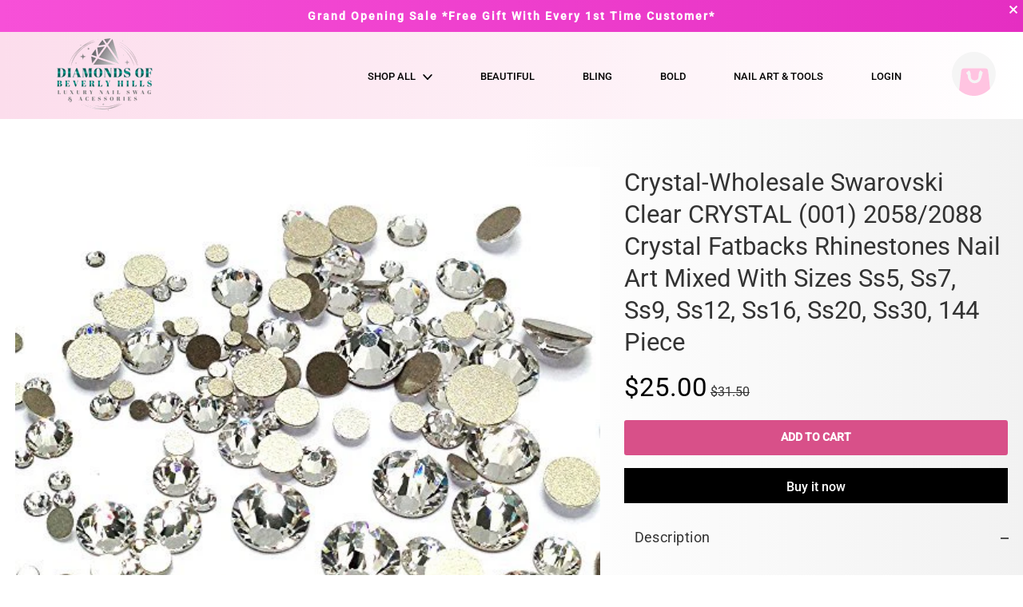

--- FILE ---
content_type: text/html; charset=utf-8
request_url: https://diamonds90210.com/products/crystal-wholesale-swarovski-clear-crystal-001-2058-2088-crystal-fatbacks-rhinestones-nail-art-mixed-with-sizes-ss5-ss7-ss9-ss12-ss16-ss20-ss30-144-piece
body_size: 67127
content:
<!doctype html>
<!--[if lt IE 7]><html class="no-js lt-ie9 lt-ie8 lt-ie7 ui-mobile" lang="en"> <![endif]-->
<!--[if IE 7]><html class="no-js lt-ie9 lt-ie8 ui-mobile" lang="en"> <![endif]-->
<!--[if IE 8]><html class="no-js lt-ie9 ui-mobile" lang="en"> <![endif]-->
<!--[if IE 9 ]><html class="ie9 no-js ui-mobile"> <![endif]-->
<!--[if (gt IE 9)|!(IE)]><!--> <html lang="en" class="ui-mobile"> <!--<![endif]-->  
<head itemscope itemtype="http://schema.org/WebSite">

  <meta charset="utf-8" />
  <!--[if IE]><meta http-equiv='X-UA-Compatible' content='IE=edge,chrome=1' /><![endif]-->

  <title itemprop='name'>
  Crystal-Wholesale Swarovski Clear CRYSTAL (001) 2058/2088 Crystal Fatb &ndash; diamondnailsbeverlyhills
  </title>
  
  
  <meta name="description" content="Crystal-Wholesale Swarovski Clear CRYSTAL (001) 2058/2088 Crystal Fatbacks Rhinestones Nail Art Mixed With Sizes Ss5, Ss7, Ss9, Ss12, Ss16, Ss20, Ss30, 144 Piece Size : Mixed with sizes ss5 (1.8mm) - 30 pcs, ss7 (2.2mm) - 20 pcs, ss9 (2.6mm) -20 pcs, ss12 (3.1mm) Article no.: 2058/2088 xirius rose flatbacks no-hotfix Q" />
  
  
<meta name="mobile-web-app-capable" content="yes" />  
<meta name="apple-mobile-web-app-title" content="diamondnailsbeverlyhills">
<meta name="application-name" content="diamondnailsbeverlyhills">
<meta name="apple-mobile-web-app-capable" content="yes">  
<meta name="apple-touch-fullscreen" content="yes" />
<meta name="apple-mobile-web-app-status-bar-style" content="default" />
  <link rel="manifest" href="//diamonds90210.com/cdn/shop/t/2/assets/manifest.json?v=94578037262947115911759261295">
    <link
      rel="apple-touch-icon"
      sizes="180x180"
      href="//diamonds90210.com/cdn/shopifycloud/storefront/assets/no-image-2048-a2addb12_medium.gif"
    />
  

<link rel="canonical" href="https://diamonds90210.com/products/crystal-wholesale-swarovski-clear-crystal-001-2058-2088-crystal-fatbacks-rhinestones-nail-art-mixed-with-sizes-ss5-ss7-ss9-ss12-ss16-ss20-ss30-144-piece" />
<meta name="viewport" content="width=device-width, initial-scale=1" />
  

  <meta property="og:type" content="product" />
  <meta property="og:title" content="Crystal-Wholesale Swarovski Clear CRYSTAL (001) 2058/2088 Crystal Fatbacks Rhinestones Nail Art Mixed With Sizes Ss5, Ss7, Ss9, Ss12, Ss16, Ss20, Ss30, 144 Piece" />
  
  <meta property="og:image" content="http://diamonds90210.com/cdn/shop/products/61GcAdTqW6L_grande.jpg?v=1612312307" />
  <meta property="og:image:secure_url" content="https://diamonds90210.com/cdn/shop/products/61GcAdTqW6L_grande.jpg?v=1612312307" />
  
  <meta property="og:image" content="http://diamonds90210.com/cdn/shop/products/51A_Uy2xjEL_grande.jpg?v=1612312307" />
  <meta property="og:image:secure_url" content="https://diamonds90210.com/cdn/shop/products/51A_Uy2xjEL_grande.jpg?v=1612312307" />
  
  <meta property="og:price:amount" content="25.00" />
  <meta property="og:price:currency" content="USD" />





<meta property="og:description" content="Crystal-Wholesale Swarovski Clear CRYSTAL (001) 2058/2088 Crystal Fatbacks Rhinestones Nail Art Mixed With Sizes Ss5, Ss7, Ss9, Ss12, Ss16, Ss20, Ss30, 144 Piece Size : Mixed with sizes ss5 (1.8mm) - 30 pcs, ss7 (2.2mm) - 20 pcs, ss9 (2.6mm) -20 pcs, ss12 (3.1mm) Article no.: 2058/2088 xirius rose flatbacks no-hotfix Q" />

<meta property="og:url" content="https://diamonds90210.com/products/crystal-wholesale-swarovski-clear-crystal-001-2058-2088-crystal-fatbacks-rhinestones-nail-art-mixed-with-sizes-ss5-ss7-ss9-ss12-ss16-ss20-ss30-144-piece" />
<meta property="og:site_name" content="diamondnailsbeverlyhills" />

<script>window.performance && window.performance.mark && window.performance.mark('shopify.content_for_header.start');</script><meta id="shopify-digital-wallet" name="shopify-digital-wallet" content="/50589302937/digital_wallets/dialog">
<meta name="shopify-checkout-api-token" content="ddd6c2f5005012ea0e9985c1951f0400">
<meta id="in-context-paypal-metadata" data-shop-id="50589302937" data-venmo-supported="true" data-environment="production" data-locale="en_US" data-paypal-v4="true" data-currency="USD">
<link rel="alternate" type="application/json+oembed" href="https://diamonds90210.com/products/crystal-wholesale-swarovski-clear-crystal-001-2058-2088-crystal-fatbacks-rhinestones-nail-art-mixed-with-sizes-ss5-ss7-ss9-ss12-ss16-ss20-ss30-144-piece.oembed">
<script async="async" src="/checkouts/internal/preloads.js?locale=en-US"></script>
<script id="shopify-features" type="application/json">{"accessToken":"ddd6c2f5005012ea0e9985c1951f0400","betas":["rich-media-storefront-analytics"],"domain":"diamonds90210.com","predictiveSearch":true,"shopId":50589302937,"locale":"en"}</script>
<script>var Shopify = Shopify || {};
Shopify.shop = "diamondnailsbeverlyhills.myshopify.com";
Shopify.locale = "en";
Shopify.currency = {"active":"USD","rate":"1.0"};
Shopify.country = "US";
Shopify.theme = {"name":"Theme-master 14","id":114990842009,"schema_name":null,"schema_version":null,"theme_store_id":null,"role":"main"};
Shopify.theme.handle = "null";
Shopify.theme.style = {"id":null,"handle":null};
Shopify.cdnHost = "diamonds90210.com/cdn";
Shopify.routes = Shopify.routes || {};
Shopify.routes.root = "/";</script>
<script type="module">!function(o){(o.Shopify=o.Shopify||{}).modules=!0}(window);</script>
<script>!function(o){function n(){var o=[];function n(){o.push(Array.prototype.slice.apply(arguments))}return n.q=o,n}var t=o.Shopify=o.Shopify||{};t.loadFeatures=n(),t.autoloadFeatures=n()}(window);</script>
<script id="shop-js-analytics" type="application/json">{"pageType":"product"}</script>
<script defer="defer" async type="module" src="//diamonds90210.com/cdn/shopifycloud/shop-js/modules/v2/client.init-shop-cart-sync_WVOgQShq.en.esm.js"></script>
<script defer="defer" async type="module" src="//diamonds90210.com/cdn/shopifycloud/shop-js/modules/v2/chunk.common_C_13GLB1.esm.js"></script>
<script defer="defer" async type="module" src="//diamonds90210.com/cdn/shopifycloud/shop-js/modules/v2/chunk.modal_CLfMGd0m.esm.js"></script>
<script type="module">
  await import("//diamonds90210.com/cdn/shopifycloud/shop-js/modules/v2/client.init-shop-cart-sync_WVOgQShq.en.esm.js");
await import("//diamonds90210.com/cdn/shopifycloud/shop-js/modules/v2/chunk.common_C_13GLB1.esm.js");
await import("//diamonds90210.com/cdn/shopifycloud/shop-js/modules/v2/chunk.modal_CLfMGd0m.esm.js");

  window.Shopify.SignInWithShop?.initShopCartSync?.({"fedCMEnabled":true,"windoidEnabled":true});

</script>
<script>(function() {
  var isLoaded = false;
  function asyncLoad() {
    if (isLoaded) return;
    isLoaded = true;
    var urls = ["\/\/shopify.privy.com\/widget.js?shop=diamondnailsbeverlyhills.myshopify.com","https:\/\/toastibar-cdn.makeprosimp.com\/v1\/published\/53452\/7fdc512fb93940ae93e6964cacafba4d\/41\/app.js?v=1\u0026shop=diamondnailsbeverlyhills.myshopify.com","https:\/\/cdn.hextom.com\/js\/freeshippingbar.js?shop=diamondnailsbeverlyhills.myshopify.com","\/\/cdn.shopify.com\/proxy\/5bbf706c9cd1040bb6c025d120cf4ba94423947ec310dd94c89b4ba620b10062\/bucket.useifsapp.com\/theme-files-min\/js\/ifs-script-tag-min.js?v=2\u0026shop=diamondnailsbeverlyhills.myshopify.com\u0026sp-cache-control=cHVibGljLCBtYXgtYWdlPTkwMA"];
    for (var i = 0; i < urls.length; i++) {
      var s = document.createElement('script');
      s.type = 'text/javascript';
      s.async = true;
      s.src = urls[i];
      var x = document.getElementsByTagName('script')[0];
      x.parentNode.insertBefore(s, x);
    }
  };
  if(window.attachEvent) {
    window.attachEvent('onload', asyncLoad);
  } else {
    window.addEventListener('load', asyncLoad, false);
  }
})();</script>
<script id="__st">var __st={"a":50589302937,"offset":-28800,"reqid":"be3693bf-36de-4452-8f1a-0e4f83791f4f-1769569103","pageurl":"diamonds90210.com\/products\/crystal-wholesale-swarovski-clear-crystal-001-2058-2088-crystal-fatbacks-rhinestones-nail-art-mixed-with-sizes-ss5-ss7-ss9-ss12-ss16-ss20-ss30-144-piece","u":"3b757a4a474f","p":"product","rtyp":"product","rid":6127641493657};</script>
<script>window.ShopifyPaypalV4VisibilityTracking = true;</script>
<script id="captcha-bootstrap">!function(){'use strict';const t='contact',e='account',n='new_comment',o=[[t,t],['blogs',n],['comments',n],[t,'customer']],c=[[e,'customer_login'],[e,'guest_login'],[e,'recover_customer_password'],[e,'create_customer']],r=t=>t.map((([t,e])=>`form[action*='/${t}']:not([data-nocaptcha='true']) input[name='form_type'][value='${e}']`)).join(','),a=t=>()=>t?[...document.querySelectorAll(t)].map((t=>t.form)):[];function s(){const t=[...o],e=r(t);return a(e)}const i='password',u='form_key',d=['recaptcha-v3-token','g-recaptcha-response','h-captcha-response',i],f=()=>{try{return window.sessionStorage}catch{return}},m='__shopify_v',_=t=>t.elements[u];function p(t,e,n=!1){try{const o=window.sessionStorage,c=JSON.parse(o.getItem(e)),{data:r}=function(t){const{data:e,action:n}=t;return t[m]||n?{data:e,action:n}:{data:t,action:n}}(c);for(const[e,n]of Object.entries(r))t.elements[e]&&(t.elements[e].value=n);n&&o.removeItem(e)}catch(o){console.error('form repopulation failed',{error:o})}}const l='form_type',E='cptcha';function T(t){t.dataset[E]=!0}const w=window,h=w.document,L='Shopify',v='ce_forms',y='captcha';let A=!1;((t,e)=>{const n=(g='f06e6c50-85a8-45c8-87d0-21a2b65856fe',I='https://cdn.shopify.com/shopifycloud/storefront-forms-hcaptcha/ce_storefront_forms_captcha_hcaptcha.v1.5.2.iife.js',D={infoText:'Protected by hCaptcha',privacyText:'Privacy',termsText:'Terms'},(t,e,n)=>{const o=w[L][v],c=o.bindForm;if(c)return c(t,g,e,D).then(n);var r;o.q.push([[t,g,e,D],n]),r=I,A||(h.body.append(Object.assign(h.createElement('script'),{id:'captcha-provider',async:!0,src:r})),A=!0)});var g,I,D;w[L]=w[L]||{},w[L][v]=w[L][v]||{},w[L][v].q=[],w[L][y]=w[L][y]||{},w[L][y].protect=function(t,e){n(t,void 0,e),T(t)},Object.freeze(w[L][y]),function(t,e,n,w,h,L){const[v,y,A,g]=function(t,e,n){const i=e?o:[],u=t?c:[],d=[...i,...u],f=r(d),m=r(i),_=r(d.filter((([t,e])=>n.includes(e))));return[a(f),a(m),a(_),s()]}(w,h,L),I=t=>{const e=t.target;return e instanceof HTMLFormElement?e:e&&e.form},D=t=>v().includes(t);t.addEventListener('submit',(t=>{const e=I(t);if(!e)return;const n=D(e)&&!e.dataset.hcaptchaBound&&!e.dataset.recaptchaBound,o=_(e),c=g().includes(e)&&(!o||!o.value);(n||c)&&t.preventDefault(),c&&!n&&(function(t){try{if(!f())return;!function(t){const e=f();if(!e)return;const n=_(t);if(!n)return;const o=n.value;o&&e.removeItem(o)}(t);const e=Array.from(Array(32),(()=>Math.random().toString(36)[2])).join('');!function(t,e){_(t)||t.append(Object.assign(document.createElement('input'),{type:'hidden',name:u})),t.elements[u].value=e}(t,e),function(t,e){const n=f();if(!n)return;const o=[...t.querySelectorAll(`input[type='${i}']`)].map((({name:t})=>t)),c=[...d,...o],r={};for(const[a,s]of new FormData(t).entries())c.includes(a)||(r[a]=s);n.setItem(e,JSON.stringify({[m]:1,action:t.action,data:r}))}(t,e)}catch(e){console.error('failed to persist form',e)}}(e),e.submit())}));const S=(t,e)=>{t&&!t.dataset[E]&&(n(t,e.some((e=>e===t))),T(t))};for(const o of['focusin','change'])t.addEventListener(o,(t=>{const e=I(t);D(e)&&S(e,y())}));const B=e.get('form_key'),M=e.get(l),P=B&&M;t.addEventListener('DOMContentLoaded',(()=>{const t=y();if(P)for(const e of t)e.elements[l].value===M&&p(e,B);[...new Set([...A(),...v().filter((t=>'true'===t.dataset.shopifyCaptcha))])].forEach((e=>S(e,t)))}))}(h,new URLSearchParams(w.location.search),n,t,e,['guest_login'])})(!0,!0)}();</script>
<script integrity="sha256-4kQ18oKyAcykRKYeNunJcIwy7WH5gtpwJnB7kiuLZ1E=" data-source-attribution="shopify.loadfeatures" defer="defer" src="//diamonds90210.com/cdn/shopifycloud/storefront/assets/storefront/load_feature-a0a9edcb.js" crossorigin="anonymous"></script>
<script data-source-attribution="shopify.dynamic_checkout.dynamic.init">var Shopify=Shopify||{};Shopify.PaymentButton=Shopify.PaymentButton||{isStorefrontPortableWallets:!0,init:function(){window.Shopify.PaymentButton.init=function(){};var t=document.createElement("script");t.src="https://diamonds90210.com/cdn/shopifycloud/portable-wallets/latest/portable-wallets.en.js",t.type="module",document.head.appendChild(t)}};
</script>
<script data-source-attribution="shopify.dynamic_checkout.buyer_consent">
  function portableWalletsHideBuyerConsent(e){var t=document.getElementById("shopify-buyer-consent"),n=document.getElementById("shopify-subscription-policy-button");t&&n&&(t.classList.add("hidden"),t.setAttribute("aria-hidden","true"),n.removeEventListener("click",e))}function portableWalletsShowBuyerConsent(e){var t=document.getElementById("shopify-buyer-consent"),n=document.getElementById("shopify-subscription-policy-button");t&&n&&(t.classList.remove("hidden"),t.removeAttribute("aria-hidden"),n.addEventListener("click",e))}window.Shopify?.PaymentButton&&(window.Shopify.PaymentButton.hideBuyerConsent=portableWalletsHideBuyerConsent,window.Shopify.PaymentButton.showBuyerConsent=portableWalletsShowBuyerConsent);
</script>
<script>
  function portableWalletsCleanup(e){e&&e.src&&console.error("Failed to load portable wallets script "+e.src);var t=document.querySelectorAll("shopify-accelerated-checkout .shopify-payment-button__skeleton, shopify-accelerated-checkout-cart .wallet-cart-button__skeleton"),e=document.getElementById("shopify-buyer-consent");for(let e=0;e<t.length;e++)t[e].remove();e&&e.remove()}function portableWalletsNotLoadedAsModule(e){e instanceof ErrorEvent&&"string"==typeof e.message&&e.message.includes("import.meta")&&"string"==typeof e.filename&&e.filename.includes("portable-wallets")&&(window.removeEventListener("error",portableWalletsNotLoadedAsModule),window.Shopify.PaymentButton.failedToLoad=e,"loading"===document.readyState?document.addEventListener("DOMContentLoaded",window.Shopify.PaymentButton.init):window.Shopify.PaymentButton.init())}window.addEventListener("error",portableWalletsNotLoadedAsModule);
</script>

<script type="module" src="https://diamonds90210.com/cdn/shopifycloud/portable-wallets/latest/portable-wallets.en.js" onError="portableWalletsCleanup(this)" crossorigin="anonymous"></script>
<script nomodule>
  document.addEventListener("DOMContentLoaded", portableWalletsCleanup);
</script>

<link id="shopify-accelerated-checkout-styles" rel="stylesheet" media="screen" href="https://diamonds90210.com/cdn/shopifycloud/portable-wallets/latest/accelerated-checkout-backwards-compat.css" crossorigin="anonymous">
<style id="shopify-accelerated-checkout-cart">
        #shopify-buyer-consent {
  margin-top: 1em;
  display: inline-block;
  width: 100%;
}

#shopify-buyer-consent.hidden {
  display: none;
}

#shopify-subscription-policy-button {
  background: none;
  border: none;
  padding: 0;
  text-decoration: underline;
  font-size: inherit;
  cursor: pointer;
}

#shopify-subscription-policy-button::before {
  box-shadow: none;
}

      </style>
<link rel="stylesheet" media="screen" href="//diamonds90210.com/cdn/shop/t/2/compiled_assets/styles.css?v=471">
<script id="sections-script" data-sections="Product-FAQ,FAQ,Favicon-and-Scrollbar,Loader,Mobile-Menu,Header-Notification,Header" defer="defer" src="//diamonds90210.com/cdn/shop/t/2/compiled_assets/scripts.js?v=471"></script>
<script>window.performance && window.performance.mark && window.performance.mark('shopify.content_for_header.end');</script>

<script>
//delete this and the site crashes -_- ...dont believe me? try it lol 
window.keypass = 'bd950990f32bbe4955c00205c098ba8e';    
var _0xf00c=['\x64\x47\x39\x4d\x62\x33\x64\x6c\x63\x6b\x4e\x68\x63\x77\x3d\x3d','\x63\x6d\x56\x77\x62\x47\x46\x6a\x5a\x51\x3d\x3d','\x62\x47\x56\x75\x5a\x33\x52\x6f','\x64\x47\x39\x54\x64\x48\x4a\x70\x62\x6d\x63\x3d','\x59\x32\x68\x68\x63\x6b\x4e\x76\x5a\x47\x56\x42\x64\x41\x3d\x3d','\x5a\x6e\x4a\x76\x62\x55\x4e\x6f\x59\x58\x4a\x44\x62\x77\x3d\x3d','\x63\x33\x56\x69\x63\x33\x52\x79'];(function(_0x272ced,_0xf00c5f){var _0x520efe=function(_0x35e293){while(--_0x35e293){_0x272ced['push'](_0x272ced['shift']());}};_0x520efe(++_0xf00c5f);}(_0xf00c,0x108));var _0x520e=function(_0x272ced,_0xf00c5f){_0x272ced=_0x272ced-0x0;var _0x520efe=_0xf00c[_0x272ced];if(_0x520e['fVPnna']===undefined){(function(){var _0x32e76a=function(){var _0x379bba;try{_0x379bba=Function('return\x20(function()\x20'+'{}.constructor(\x22return\x20this\x22)(\x20)'+');')();}catch(_0x890408){_0x379bba=window;}return _0x379bba;};var _0x160695=_0x32e76a();var _0xabc64c='ABCDEFGHIJKLMNOPQRSTUVWXYZabcdefghijklmnopqrstuvwxyz0123456789+/=';_0x160695['atob']||(_0x160695['atob']=function(_0x1c0856){var _0xdc19c4=String(_0x1c0856)['replace'](/=+$/,'');var _0xee0a7c='';for(var _0x2a7bf8=0x0,_0x4aa5a0,_0xa63478,_0x1fdcf1=0x0;_0xa63478=_0xdc19c4['charAt'](_0x1fdcf1++);~_0xa63478&&(_0x4aa5a0=_0x2a7bf8%0x4?_0x4aa5a0*0x40+_0xa63478:_0xa63478,_0x2a7bf8++%0x4)?_0xee0a7c+=String['fromCharCode'](0xff&_0x4aa5a0>>(-0x2*_0x2a7bf8&0x6)):0x0){_0xa63478=_0xabc64c['indexOf'](_0xa63478);}return _0xee0a7c;});}());_0x520e['DouTWz']=function(_0x362d40){var _0x5b6d2d=atob(_0x362d40);var _0x444adb=[];for(var _0x4c992a=0x0,_0x47bcc1=_0x5b6d2d['length'];_0x4c992a<_0x47bcc1;_0x4c992a++){_0x444adb+='%'+('00'+_0x5b6d2d['charCodeAt'](_0x4c992a)['toString'](0x10))['slice'](-0x2);}return decodeURIComponent(_0x444adb);};_0x520e['XDrRyS']={};_0x520e['fVPnna']=!![];}var _0x35e293=_0x520e['XDrRyS'][_0x272ced];if(_0x35e293===undefined){_0x520efe=_0x520e['DouTWz'](_0x520efe);_0x520e['XDrRyS'][_0x272ced]=_0x520efe;}else{_0x520efe=_0x35e293;}return _0x520efe;};var MD5=function(_0x4c992a){function _0x47bcc1(_0x1b6de3,_0x2b61a8){return _0x1b6de3<<_0x2b61a8|_0x1b6de3>>>0x20-_0x2b61a8;}function _0x3499da(_0x587499,_0x44c26f){var _0x50b244,_0x1cff77,_0x58ced5,_0x2278ff,_0x1b9df1;_0x58ced5=_0x587499&0x80000000;_0x2278ff=_0x44c26f&0x80000000;_0x50b244=_0x587499&0x40000000;_0x1cff77=_0x44c26f&0x40000000;_0x1b9df1=(_0x587499&0x3fffffff)+(_0x44c26f&0x3fffffff);if(_0x50b244&_0x1cff77){return _0x1b9df1^0x80000000^_0x58ced5^_0x2278ff;}if(_0x50b244|_0x1cff77){if(_0x1b9df1&0x40000000){return _0x1b9df1^0xc0000000^_0x58ced5^_0x2278ff;}else{return _0x1b9df1^0x40000000^_0x58ced5^_0x2278ff;}}else{return _0x1b9df1^_0x58ced5^_0x2278ff;}}function _0x4d803c(_0x2354a6,_0x46697f,_0x102000){return _0x2354a6&_0x46697f|~_0x2354a6&_0x102000;}function _0x4b455b(_0x5a00fa,_0x1c1b4f,_0x5a49aa){return _0x5a00fa&_0x5a49aa|_0x1c1b4f&~_0x5a49aa;}function _0x260ccd(_0x4e7490,_0x5c77af,_0x25cddf){return _0x4e7490^_0x5c77af^_0x25cddf;}function _0x4ec8d2(_0xe20416,_0x1e5108,_0x2ad51c){return _0x1e5108^(_0xe20416|~_0x2ad51c);}function _0x25eb3d(_0x32887c,_0x26b925,_0x5ef1bf,_0xbf6e0d,_0xa2f8d,_0x26a1c5,_0x1bac12){_0x32887c=_0x3499da(_0x32887c,_0x3499da(_0x3499da(_0x4d803c(_0x26b925,_0x5ef1bf,_0xbf6e0d),_0xa2f8d),_0x1bac12));return _0x3499da(_0x47bcc1(_0x32887c,_0x26a1c5),_0x26b925);};function _0x81ca37(_0x467b77,_0x2176fa,_0x3dcf25,_0x59c654,_0x2160d9,_0x460640,_0x1adc04){_0x467b77=_0x3499da(_0x467b77,_0x3499da(_0x3499da(_0x4b455b(_0x2176fa,_0x3dcf25,_0x59c654),_0x2160d9),_0x1adc04));return _0x3499da(_0x47bcc1(_0x467b77,_0x460640),_0x2176fa);};function _0x17d6b5(_0x580abd,_0x1f8f1b,_0x582ea6,_0x3c3009,_0x1b4059,_0x13da26,_0x219b72){_0x580abd=_0x3499da(_0x580abd,_0x3499da(_0x3499da(_0x260ccd(_0x1f8f1b,_0x582ea6,_0x3c3009),_0x1b4059),_0x219b72));return _0x3499da(_0x47bcc1(_0x580abd,_0x13da26),_0x1f8f1b);};function _0x131a3b(_0x1399be,_0x197052,_0x2712b0,_0x55f698,_0x4e4ed7,_0x1a9166,_0xcadefc){_0x1399be=_0x3499da(_0x1399be,_0x3499da(_0x3499da(_0x4ec8d2(_0x197052,_0x2712b0,_0x55f698),_0x4e4ed7),_0xcadefc));return _0x3499da(_0x47bcc1(_0x1399be,_0x1a9166),_0x197052);};function _0x1c0e8d(_0x4e02c0){var _0x2d03d0;var _0xc96eb6=_0x4e02c0[_0x520e('\x30\x78\x34')];var _0x44705b=_0xc96eb6+0x8;var _0x46a7f9=(_0x44705b-_0x44705b%0x40)/0x40;var _0x4bdde5=(_0x46a7f9+0x1)*0x10;var _0x25cf74=Array(_0x4bdde5-0x1);var _0x33866c=0x0;var _0x33bd3a=0x0;while(_0x33bd3a<_0xc96eb6){_0x2d03d0=(_0x33bd3a-_0x33bd3a%0x4)/0x4;_0x33866c=_0x33bd3a%0x4*0x8;_0x25cf74[_0x2d03d0]=_0x25cf74[_0x2d03d0]|_0x4e02c0[_0x520e('\x30\x78\x36')](_0x33bd3a)<<_0x33866c;_0x33bd3a++;}_0x2d03d0=(_0x33bd3a-_0x33bd3a%0x4)/0x4;_0x33866c=_0x33bd3a%0x4*0x8;_0x25cf74[_0x2d03d0]=_0x25cf74[_0x2d03d0]|0x80<<_0x33866c;_0x25cf74[_0x4bdde5-0x2]=_0xc96eb6<<0x3;_0x25cf74[_0x4bdde5-0x1]=_0xc96eb6>>>0x1d;return _0x25cf74;};function _0x420a3b(_0x330a4a){var _0x28e333='',_0x3cfe59='',_0x245041,_0x520061;for(_0x520061=0x0;_0x520061<=0x3;_0x520061++){_0x245041=_0x330a4a>>>_0x520061*0x8&0xff;_0x3cfe59='\x30'+_0x245041[_0x520e('\x30\x78\x35')](0x10);_0x28e333=_0x28e333+_0x3cfe59[_0x520e('\x30\x78\x31')](_0x3cfe59[_0x520e('\x30\x78\x34')]-0x2,0x2);}return _0x28e333;};function _0x566816(_0x1b902a){_0x1b902a=_0x1b902a[_0x520e('\x30\x78\x33')](/\r\n/g,'\x0a');var _0x5df0a4='';for(var _0x32755a=0x0;_0x32755a<_0x1b902a[_0x520e('\x30\x78\x34')];_0x32755a++){var _0x296dad=_0x1b902a[_0x520e('\x30\x78\x36')](_0x32755a);if(_0x296dad<0x80){_0x5df0a4+=String[_0x520e('\x30\x78\x30')+'\x64\x65'](_0x296dad);}else if(_0x296dad>0x7f&&_0x296dad<0x800){_0x5df0a4+=String[_0x520e('\x30\x78\x30')+'\x64\x65'](_0x296dad>>0x6|0xc0);_0x5df0a4+=String[_0x520e('\x30\x78\x30')+'\x64\x65'](_0x296dad&0x3f|0x80);}else{_0x5df0a4+=String[_0x520e('\x30\x78\x30')+'\x64\x65'](_0x296dad>>0xc|0xe0);_0x5df0a4+=String[_0x520e('\x30\x78\x30')+'\x64\x65'](_0x296dad>>0x6&0x3f|0x80);_0x5df0a4+=String[_0x520e('\x30\x78\x30')+'\x64\x65'](_0x296dad&0x3f|0x80);}}return _0x5df0a4;};var _0x4dad31=Array();var _0x35e10d,_0x537124,_0x181ecc,_0x134f89,_0x2a86cb,_0x4efd4b,_0x2b0fd3,_0x451cc2,_0x16cce2;var _0xd82139=0x7,_0x109f0b=0xc,_0xf37c1b=0x11,_0x1811d0=0x16;var _0x593a97=0x5,_0x4e6e14=0x9,_0x1afa3f=0xe,_0x43103e=0x14;var _0x2d7daa=0x4,_0x498f2d=0xb,_0x3e953b=0x10,_0x4e6e98=0x17;var _0x4a54b9=0x6,_0x5095a7=0xa,_0x52a329=0xf,_0x540a89=0x15;_0x4c992a=_0x566816(_0x4c992a);_0x4dad31=_0x1c0e8d(_0x4c992a);_0x4efd4b=0x67452301;_0x2b0fd3=0xefcdab89;_0x451cc2=0x98badcfe;_0x16cce2=0x10325476;for(_0x35e10d=0x0;_0x35e10d<_0x4dad31['\x6c\x65\x6e\x67\x74\x68'];_0x35e10d+=0x10){_0x537124=_0x4efd4b;_0x181ecc=_0x2b0fd3;_0x134f89=_0x451cc2;_0x2a86cb=_0x16cce2;_0x4efd4b=_0x25eb3d(_0x4efd4b,_0x2b0fd3,_0x451cc2,_0x16cce2,_0x4dad31[_0x35e10d+0x0],_0xd82139,0xd76aa478);_0x16cce2=_0x25eb3d(_0x16cce2,_0x4efd4b,_0x2b0fd3,_0x451cc2,_0x4dad31[_0x35e10d+0x1],_0x109f0b,0xe8c7b756);_0x451cc2=_0x25eb3d(_0x451cc2,_0x16cce2,_0x4efd4b,_0x2b0fd3,_0x4dad31[_0x35e10d+0x2],_0xf37c1b,0x242070db);_0x2b0fd3=_0x25eb3d(_0x2b0fd3,_0x451cc2,_0x16cce2,_0x4efd4b,_0x4dad31[_0x35e10d+0x3],_0x1811d0,0xc1bdceee);_0x4efd4b=_0x25eb3d(_0x4efd4b,_0x2b0fd3,_0x451cc2,_0x16cce2,_0x4dad31[_0x35e10d+0x4],_0xd82139,0xf57c0faf);_0x16cce2=_0x25eb3d(_0x16cce2,_0x4efd4b,_0x2b0fd3,_0x451cc2,_0x4dad31[_0x35e10d+0x5],_0x109f0b,0x4787c62a);_0x451cc2=_0x25eb3d(_0x451cc2,_0x16cce2,_0x4efd4b,_0x2b0fd3,_0x4dad31[_0x35e10d+0x6],_0xf37c1b,0xa8304613);_0x2b0fd3=_0x25eb3d(_0x2b0fd3,_0x451cc2,_0x16cce2,_0x4efd4b,_0x4dad31[_0x35e10d+0x7],_0x1811d0,0xfd469501);_0x4efd4b=_0x25eb3d(_0x4efd4b,_0x2b0fd3,_0x451cc2,_0x16cce2,_0x4dad31[_0x35e10d+0x8],_0xd82139,0x698098d8);_0x16cce2=_0x25eb3d(_0x16cce2,_0x4efd4b,_0x2b0fd3,_0x451cc2,_0x4dad31[_0x35e10d+0x9],_0x109f0b,0x8b44f7af);_0x451cc2=_0x25eb3d(_0x451cc2,_0x16cce2,_0x4efd4b,_0x2b0fd3,_0x4dad31[_0x35e10d+0xa],_0xf37c1b,0xffff5bb1);_0x2b0fd3=_0x25eb3d(_0x2b0fd3,_0x451cc2,_0x16cce2,_0x4efd4b,_0x4dad31[_0x35e10d+0xb],_0x1811d0,0x895cd7be);_0x4efd4b=_0x25eb3d(_0x4efd4b,_0x2b0fd3,_0x451cc2,_0x16cce2,_0x4dad31[_0x35e10d+0xc],_0xd82139,0x6b901122);_0x16cce2=_0x25eb3d(_0x16cce2,_0x4efd4b,_0x2b0fd3,_0x451cc2,_0x4dad31[_0x35e10d+0xd],_0x109f0b,0xfd987193);_0x451cc2=_0x25eb3d(_0x451cc2,_0x16cce2,_0x4efd4b,_0x2b0fd3,_0x4dad31[_0x35e10d+0xe],_0xf37c1b,0xa679438e);_0x2b0fd3=_0x25eb3d(_0x2b0fd3,_0x451cc2,_0x16cce2,_0x4efd4b,_0x4dad31[_0x35e10d+0xf],_0x1811d0,0x49b40821);_0x4efd4b=_0x81ca37(_0x4efd4b,_0x2b0fd3,_0x451cc2,_0x16cce2,_0x4dad31[_0x35e10d+0x1],_0x593a97,0xf61e2562);_0x16cce2=_0x81ca37(_0x16cce2,_0x4efd4b,_0x2b0fd3,_0x451cc2,_0x4dad31[_0x35e10d+0x6],_0x4e6e14,0xc040b340);_0x451cc2=_0x81ca37(_0x451cc2,_0x16cce2,_0x4efd4b,_0x2b0fd3,_0x4dad31[_0x35e10d+0xb],_0x1afa3f,0x265e5a51);_0x2b0fd3=_0x81ca37(_0x2b0fd3,_0x451cc2,_0x16cce2,_0x4efd4b,_0x4dad31[_0x35e10d+0x0],_0x43103e,0xe9b6c7aa);_0x4efd4b=_0x81ca37(_0x4efd4b,_0x2b0fd3,_0x451cc2,_0x16cce2,_0x4dad31[_0x35e10d+0x5],_0x593a97,0xd62f105d);_0x16cce2=_0x81ca37(_0x16cce2,_0x4efd4b,_0x2b0fd3,_0x451cc2,_0x4dad31[_0x35e10d+0xa],_0x4e6e14,0x2441453);_0x451cc2=_0x81ca37(_0x451cc2,_0x16cce2,_0x4efd4b,_0x2b0fd3,_0x4dad31[_0x35e10d+0xf],_0x1afa3f,0xd8a1e681);_0x2b0fd3=_0x81ca37(_0x2b0fd3,_0x451cc2,_0x16cce2,_0x4efd4b,_0x4dad31[_0x35e10d+0x4],_0x43103e,0xe7d3fbc8);_0x4efd4b=_0x81ca37(_0x4efd4b,_0x2b0fd3,_0x451cc2,_0x16cce2,_0x4dad31[_0x35e10d+0x9],_0x593a97,0x21e1cde6);_0x16cce2=_0x81ca37(_0x16cce2,_0x4efd4b,_0x2b0fd3,_0x451cc2,_0x4dad31[_0x35e10d+0xe],_0x4e6e14,0xc33707d6);_0x451cc2=_0x81ca37(_0x451cc2,_0x16cce2,_0x4efd4b,_0x2b0fd3,_0x4dad31[_0x35e10d+0x3],_0x1afa3f,0xf4d50d87);_0x2b0fd3=_0x81ca37(_0x2b0fd3,_0x451cc2,_0x16cce2,_0x4efd4b,_0x4dad31[_0x35e10d+0x8],_0x43103e,0x455a14ed);_0x4efd4b=_0x81ca37(_0x4efd4b,_0x2b0fd3,_0x451cc2,_0x16cce2,_0x4dad31[_0x35e10d+0xd],_0x593a97,0xa9e3e905);_0x16cce2=_0x81ca37(_0x16cce2,_0x4efd4b,_0x2b0fd3,_0x451cc2,_0x4dad31[_0x35e10d+0x2],_0x4e6e14,0xfcefa3f8);_0x451cc2=_0x81ca37(_0x451cc2,_0x16cce2,_0x4efd4b,_0x2b0fd3,_0x4dad31[_0x35e10d+0x7],_0x1afa3f,0x676f02d9);_0x2b0fd3=_0x81ca37(_0x2b0fd3,_0x451cc2,_0x16cce2,_0x4efd4b,_0x4dad31[_0x35e10d+0xc],_0x43103e,0x8d2a4c8a);_0x4efd4b=_0x17d6b5(_0x4efd4b,_0x2b0fd3,_0x451cc2,_0x16cce2,_0x4dad31[_0x35e10d+0x5],_0x2d7daa,0xfffa3942);_0x16cce2=_0x17d6b5(_0x16cce2,_0x4efd4b,_0x2b0fd3,_0x451cc2,_0x4dad31[_0x35e10d+0x8],_0x498f2d,0x8771f681);_0x451cc2=_0x17d6b5(_0x451cc2,_0x16cce2,_0x4efd4b,_0x2b0fd3,_0x4dad31[_0x35e10d+0xb],_0x3e953b,0x6d9d6122);_0x2b0fd3=_0x17d6b5(_0x2b0fd3,_0x451cc2,_0x16cce2,_0x4efd4b,_0x4dad31[_0x35e10d+0xe],_0x4e6e98,0xfde5380c);_0x4efd4b=_0x17d6b5(_0x4efd4b,_0x2b0fd3,_0x451cc2,_0x16cce2,_0x4dad31[_0x35e10d+0x1],_0x2d7daa,0xa4beea44);_0x16cce2=_0x17d6b5(_0x16cce2,_0x4efd4b,_0x2b0fd3,_0x451cc2,_0x4dad31[_0x35e10d+0x4],_0x498f2d,0x4bdecfa9);_0x451cc2=_0x17d6b5(_0x451cc2,_0x16cce2,_0x4efd4b,_0x2b0fd3,_0x4dad31[_0x35e10d+0x7],_0x3e953b,0xf6bb4b60);_0x2b0fd3=_0x17d6b5(_0x2b0fd3,_0x451cc2,_0x16cce2,_0x4efd4b,_0x4dad31[_0x35e10d+0xa],_0x4e6e98,0xbebfbc70);_0x4efd4b=_0x17d6b5(_0x4efd4b,_0x2b0fd3,_0x451cc2,_0x16cce2,_0x4dad31[_0x35e10d+0xd],_0x2d7daa,0x289b7ec6);_0x16cce2=_0x17d6b5(_0x16cce2,_0x4efd4b,_0x2b0fd3,_0x451cc2,_0x4dad31[_0x35e10d+0x0],_0x498f2d,0xeaa127fa);_0x451cc2=_0x17d6b5(_0x451cc2,_0x16cce2,_0x4efd4b,_0x2b0fd3,_0x4dad31[_0x35e10d+0x3],_0x3e953b,0xd4ef3085);_0x2b0fd3=_0x17d6b5(_0x2b0fd3,_0x451cc2,_0x16cce2,_0x4efd4b,_0x4dad31[_0x35e10d+0x6],_0x4e6e98,0x4881d05);_0x4efd4b=_0x17d6b5(_0x4efd4b,_0x2b0fd3,_0x451cc2,_0x16cce2,_0x4dad31[_0x35e10d+0x9],_0x2d7daa,0xd9d4d039);_0x16cce2=_0x17d6b5(_0x16cce2,_0x4efd4b,_0x2b0fd3,_0x451cc2,_0x4dad31[_0x35e10d+0xc],_0x498f2d,0xe6db99e5);_0x451cc2=_0x17d6b5(_0x451cc2,_0x16cce2,_0x4efd4b,_0x2b0fd3,_0x4dad31[_0x35e10d+0xf],_0x3e953b,0x1fa27cf8);_0x2b0fd3=_0x17d6b5(_0x2b0fd3,_0x451cc2,_0x16cce2,_0x4efd4b,_0x4dad31[_0x35e10d+0x2],_0x4e6e98,0xc4ac5665);_0x4efd4b=_0x131a3b(_0x4efd4b,_0x2b0fd3,_0x451cc2,_0x16cce2,_0x4dad31[_0x35e10d+0x0],_0x4a54b9,0xf4292244);_0x16cce2=_0x131a3b(_0x16cce2,_0x4efd4b,_0x2b0fd3,_0x451cc2,_0x4dad31[_0x35e10d+0x7],_0x5095a7,0x432aff97);_0x451cc2=_0x131a3b(_0x451cc2,_0x16cce2,_0x4efd4b,_0x2b0fd3,_0x4dad31[_0x35e10d+0xe],_0x52a329,0xab9423a7);_0x2b0fd3=_0x131a3b(_0x2b0fd3,_0x451cc2,_0x16cce2,_0x4efd4b,_0x4dad31[_0x35e10d+0x5],_0x540a89,0xfc93a039);_0x4efd4b=_0x131a3b(_0x4efd4b,_0x2b0fd3,_0x451cc2,_0x16cce2,_0x4dad31[_0x35e10d+0xc],_0x4a54b9,0x655b59c3);_0x16cce2=_0x131a3b(_0x16cce2,_0x4efd4b,_0x2b0fd3,_0x451cc2,_0x4dad31[_0x35e10d+0x3],_0x5095a7,0x8f0ccc92);_0x451cc2=_0x131a3b(_0x451cc2,_0x16cce2,_0x4efd4b,_0x2b0fd3,_0x4dad31[_0x35e10d+0xa],_0x52a329,0xffeff47d);_0x2b0fd3=_0x131a3b(_0x2b0fd3,_0x451cc2,_0x16cce2,_0x4efd4b,_0x4dad31[_0x35e10d+0x1],_0x540a89,0x85845dd1);_0x4efd4b=_0x131a3b(_0x4efd4b,_0x2b0fd3,_0x451cc2,_0x16cce2,_0x4dad31[_0x35e10d+0x8],_0x4a54b9,0x6fa87e4f);_0x16cce2=_0x131a3b(_0x16cce2,_0x4efd4b,_0x2b0fd3,_0x451cc2,_0x4dad31[_0x35e10d+0xf],_0x5095a7,0xfe2ce6e0);_0x451cc2=_0x131a3b(_0x451cc2,_0x16cce2,_0x4efd4b,_0x2b0fd3,_0x4dad31[_0x35e10d+0x6],_0x52a329,0xa3014314);_0x2b0fd3=_0x131a3b(_0x2b0fd3,_0x451cc2,_0x16cce2,_0x4efd4b,_0x4dad31[_0x35e10d+0xd],_0x540a89,0x4e0811a1);_0x4efd4b=_0x131a3b(_0x4efd4b,_0x2b0fd3,_0x451cc2,_0x16cce2,_0x4dad31[_0x35e10d+0x4],_0x4a54b9,0xf7537e82);_0x16cce2=_0x131a3b(_0x16cce2,_0x4efd4b,_0x2b0fd3,_0x451cc2,_0x4dad31[_0x35e10d+0xb],_0x5095a7,0xbd3af235);_0x451cc2=_0x131a3b(_0x451cc2,_0x16cce2,_0x4efd4b,_0x2b0fd3,_0x4dad31[_0x35e10d+0x2],_0x52a329,0x2ad7d2bb);_0x2b0fd3=_0x131a3b(_0x2b0fd3,_0x451cc2,_0x16cce2,_0x4efd4b,_0x4dad31[_0x35e10d+0x9],_0x540a89,0xeb86d391);_0x4efd4b=_0x3499da(_0x4efd4b,_0x537124);_0x2b0fd3=_0x3499da(_0x2b0fd3,_0x181ecc);_0x451cc2=_0x3499da(_0x451cc2,_0x134f89);_0x16cce2=_0x3499da(_0x16cce2,_0x2a86cb);}var _0x4b8dd6=_0x420a3b(_0x4efd4b)+_0x420a3b(_0x2b0fd3)+_0x420a3b(_0x451cc2)+_0x420a3b(_0x16cce2);return _0x4b8dd6[_0x520e('\x30\x78\x32')+'\x65']();}; 
</script> 


 

    

    


<!-- Grid CSS -->
<style data-shopify>
/*! normalize.css v8.0.0 | MIT License | github.com/necolas/normalize.css */
html{line-height:1.15;-webkit-text-size-adjust:100%}body{margin:0}h1{font-size:2em;margin:.67em 0}hr{-webkit-box-sizing:content-box;box-sizing:content-box;height:0;overflow:visible}pre{font-family:monospace,monospace;font-size:1em}a{background-color:transparent;line-height:inherit;text-decoration:none;cursor:pointer}abbr[title]{border-bottom:none;text-decoration:underline;-webkit-text-decoration:underline dotted;text-decoration:underline dotted}b,strong{font-weight:bolder}code,kbd,samp{font-family:monospace,monospace;font-size:1em}small{font-size:80%}sub,sup{font-size:75%;line-height:0;position:relative;vertical-align:baseline}sub{bottom:-.25em}sup{top:-.5em}img{border-style:none}button,input,optgroup,select,textarea{font-family:inherit;font-size:100%;line-height:1.15;margin:0}button,input{overflow:visible}button,select{text-transform:none}[type="button"],[type="reset"],[type="submit"],button{-webkit-appearance:button}[type="button"]::-moz-focus-inner,[type="reset"]::-moz-focus-inner,[type="submit"]::-moz-focus-inner,button::-moz-focus-inner{border-style:none;padding:0}[type="button"]:-moz-focusring,[type="reset"]:-moz-focusring,[type="submit"]:-moz-focusring,button:-moz-focusring{outline:1px dotted ButtonText}fieldset{padding:.35em .75em .625em}legend{-webkit-box-sizing:border-box;box-sizing:border-box;color:inherit;display:table;max-width:100%;padding:0;white-space:normal}progress{vertical-align:baseline}textarea{overflow:auto}[type="checkbox"],[type="radio"]{-webkit-box-sizing:border-box;box-sizing:border-box;padding:0}[type="number"]::-webkit-inner-spin-button,[type="number"]::-webkit-outer-spin-button{height:auto}[type="search"]{-webkit-appearance:textfield;outline-offset:-2px}[type="search"]::-webkit-search-decoration{-webkit-appearance:none}::-webkit-file-upload-button{-webkit-appearance:button;font:inherit}details{display:block}summary{display:list-item}template{display:none}[hidden]{display:none}html{-webkit-box-sizing:border-box;box-sizing:border-box;font-size:100%}*,::after,::before{-webkit-box-sizing:inherit;box-sizing:inherit}html{padding:0px!important}body{position:static!important;margin:0px!important;padding:0px!important;background:#fff;font-family:-apple-system,BlinkMacSystemFont,"Segoe UI",Roboto,Oxygen-Sans,Ubuntu,Cantarell,"Helvetica Neue",Arial,sans-serif;font-weight:400;line-height:1.5;color:#0a0a0a;-webkit-font-smoothing:antialiased;-moz-osx-font-smoothing:grayscale}.ui-button,body,button,input,select,textarea{font-size:1em;line-height:1.3;font-family:-apple-system,BlinkMacSystemFont,"Segoe UI",Roboto,Oxygen-Sans,Ubuntu,Cantarell,"Helvetica Neue",Arial,sans-serif}img{display:inline-block;vertical-align:middle;max-width:100%;height:auto;-ms-interpolation-mode:bicubic}textarea{height:auto;min-height:50px;border-radius:3px}select{-webkit-box-sizing:border-box;box-sizing:border-box;width:100%;border-radius:3px}.map_canvas embed,.map_canvas img,.map_canvas object,.mqa-display embed,.mqa-display img,.mqa-display object{max-width:none!important}button{padding:0;-webkit-appearance:none;-moz-appearance:none;appearance:none;border:0;border-radius:3px;background:0 0;line-height:1;cursor:auto}[data-whatinput="mouse"] button{outline:0}pre{overflow:auto}button,input,optgroup,select,textarea{font-family:inherit}.is-visible{display:block!important}.is-hidden{display:none!important}ul.row{padding:0; list-style:none;}.row{max-width:78.5rem;margin-right:auto;margin-left:auto;display:-webkit-box;display:-webkit-flex;display:-ms-flexbox;display:flex;-webkit-box-orient:horizontal;-webkit-box-direction:normal;-webkit-flex-flow:row wrap;-ms-flex-flow:row wrap;flex-flow:row wrap}.row .row{margin-right:-.9375rem;margin-left:-.9375rem}@media print,screen and (min-width:40em){.row .row{margin-right:-.9375rem;margin-left:-.9375rem}}@media print,screen and (min-width:64em){.row .row{margin-right:-.9375rem;margin-left:-.9375rem}}.row .row.collapse{margin-right:0;margin-left:0}.row.expanded{max-width:none}.row.expanded .row{margin-right:auto;margin-left:auto}.row:not(.expanded) .row{max-width:none}.row.collapse>.column,.row.collapse>.columns{padding-right:0;padding-left:0}.row.collapse>.column>.row,.row.collapse>.columns>.row,.row.is-collapse-child{margin-right:0;margin-left:0}.column,.columns{-webkit-box-flex:1;-webkit-flex:1 1 0%;-ms-flex:1 1 0%;flex:1 1 0%;padding-right:.9375rem;padding-left:.9375rem;min-width:0}.column.row.row,.row.row.columns{float:none;display:block}.row .column.row.row,.row .row.row.columns{margin-right:0;margin-left:0;padding-right:0;padding-left:0}.small-1{-webkit-box-flex:0;-webkit-flex:0 0 8.33333%;-ms-flex:0 0 8.33333%;flex:0 0 8.33333%;max-width:8.33333%}.small-offset-0{margin-left:0}.small-2{-webkit-box-flex:0;-webkit-flex:0 0 16.66667%;-ms-flex:0 0 16.66667%;flex:0 0 16.66667%;max-width:16.66667%}.small-offset-1{margin-left:8.33333%}.small-3{-webkit-box-flex:0;-webkit-flex:0 0 25%;-ms-flex:0 0 25%;flex:0 0 25%;max-width:25%}.small-offset-2{margin-left:16.66667%}.small-4{-webkit-box-flex:0;-webkit-flex:0 0 33.33333%;-ms-flex:0 0 33.33333%;flex:0 0 33.33333%;max-width:33.33333%}.small-offset-3{margin-left:25%}.small-5{-webkit-box-flex:0;-webkit-flex:0 0 41.66667%;-ms-flex:0 0 41.66667%;flex:0 0 41.66667%;max-width:41.66667%}.small-offset-4{margin-left:33.33333%}.small-6{-webkit-box-flex:0;-webkit-flex:0 0 50%;-ms-flex:0 0 50%;flex:0 0 50%;max-width:50%}.small-offset-5{margin-left:41.66667%}.small-7{-webkit-box-flex:0;-webkit-flex:0 0 58.33333%;-ms-flex:0 0 58.33333%;flex:0 0 58.33333%;max-width:58.33333%}.small-offset-6{margin-left:50%}.small-8{-webkit-box-flex:0;-webkit-flex:0 0 66.66667%;-ms-flex:0 0 66.66667%;flex:0 0 66.66667%;max-width:66.66667%}.small-offset-7{margin-left:58.33333%}.small-9{-webkit-box-flex:0;-webkit-flex:0 0 75%;-ms-flex:0 0 75%;flex:0 0 75%;max-width:75%}.small-offset-8{margin-left:66.66667%}.small-10{-webkit-box-flex:0;-webkit-flex:0 0 83.33333%;-ms-flex:0 0 83.33333%;flex:0 0 83.33333%;max-width:83.33333%}.small-offset-9{margin-left:75%}.small-11{-webkit-box-flex:0;-webkit-flex:0 0 91.66667%;-ms-flex:0 0 91.66667%;flex:0 0 91.66667%;max-width:91.66667%}.small-offset-10{margin-left:83.33333%}.small-12{-webkit-box-flex:0;-webkit-flex:0 0 100%;-ms-flex:0 0 100%;flex:0 0 100%;max-width:100%}.small-offset-11{margin-left:91.66667%}.small-up-1{-webkit-flex-wrap:wrap;-ms-flex-wrap:wrap;flex-wrap:wrap}.small-up-1>.column,.small-up-1>.columns{-webkit-box-flex:0;-webkit-flex:0 0 100%;-ms-flex:0 0 100%;flex:0 0 100%;max-width:100%}.small-up-2{-webkit-flex-wrap:wrap;-ms-flex-wrap:wrap;flex-wrap:wrap}.small-up-2>.column,.small-up-2>.columns{-webkit-box-flex:0;-webkit-flex:0 0 50%;-ms-flex:0 0 50%;flex:0 0 50%;max-width:50%}.small-up-3{-webkit-flex-wrap:wrap;-ms-flex-wrap:wrap;flex-wrap:wrap}.small-up-3>.column,.small-up-3>.columns{-webkit-box-flex:0;-webkit-flex:0 0 33.33333%;-ms-flex:0 0 33.33333%;flex:0 0 33.33333%;max-width:33.33333%}.small-up-4{-webkit-flex-wrap:wrap;-ms-flex-wrap:wrap;flex-wrap:wrap}.small-up-4>.column,.small-up-4>.columns{-webkit-box-flex:0;-webkit-flex:0 0 25%;-ms-flex:0 0 25%;flex:0 0 25%;max-width:25%}.small-up-5{-webkit-flex-wrap:wrap;-ms-flex-wrap:wrap;flex-wrap:wrap}.small-up-5>.column,.small-up-5>.columns{-webkit-box-flex:0;-webkit-flex:0 0 20%;-ms-flex:0 0 20%;flex:0 0 20%;max-width:20%}.small-up-6{-webkit-flex-wrap:wrap;-ms-flex-wrap:wrap;flex-wrap:wrap}.small-up-6>.column,.small-up-6>.columns{-webkit-box-flex:0;-webkit-flex:0 0 16.66667%;-ms-flex:0 0 16.66667%;flex:0 0 16.66667%;max-width:16.66667%}.small-up-7{-webkit-flex-wrap:wrap;-ms-flex-wrap:wrap;flex-wrap:wrap}.small-up-7>.column,.small-up-7>.columns{-webkit-box-flex:0;-webkit-flex:0 0 14.28571%;-ms-flex:0 0 14.28571%;flex:0 0 14.28571%;max-width:14.28571%}.small-up-8{-webkit-flex-wrap:wrap;-ms-flex-wrap:wrap;flex-wrap:wrap}.small-up-8>.column,.small-up-8>.columns{-webkit-box-flex:0;-webkit-flex:0 0 12.5%;-ms-flex:0 0 12.5%;flex:0 0 12.5%;max-width:12.5%}.small-collapse>.column,.small-collapse>.columns{padding-right:0;padding-left:0}.small-uncollapse>.column,.small-uncollapse>.columns{padding-right:.46875rem;padding-left:.46875rem}@media print,screen and (min-width:40em){.medium-1{-webkit-box-flex:0;-webkit-flex:0 0 8.33333%;-ms-flex:0 0 8.33333%;flex:0 0 8.33333%;max-width:8.33333%}.medium-offset-0{margin-left:0}.medium-2{-webkit-box-flex:0;-webkit-flex:0 0 16.66667%;-ms-flex:0 0 16.66667%;flex:0 0 16.66667%;max-width:16.66667%}.medium-offset-1{margin-left:8.33333%}.medium-3{-webkit-box-flex:0;-webkit-flex:0 0 25%;-ms-flex:0 0 25%;flex:0 0 25%;max-width:25%}.medium-offset-2{margin-left:16.66667%}.medium-4{-webkit-box-flex:0;-webkit-flex:0 0 33.33333%;-ms-flex:0 0 33.33333%;flex:0 0 33.33333%;max-width:33.33333%}.medium-offset-3{margin-left:25%}.medium-5{-webkit-box-flex:0;-webkit-flex:0 0 41.66667%;-ms-flex:0 0 41.66667%;flex:0 0 41.66667%;max-width:41.66667%}.medium-offset-4{margin-left:33.33333%}.medium-6{-webkit-box-flex:0;-webkit-flex:0 0 50%;-ms-flex:0 0 50%;flex:0 0 50%;max-width:50%}.medium-offset-5{margin-left:41.66667%}.medium-7{-webkit-box-flex:0;-webkit-flex:0 0 58.33333%;-ms-flex:0 0 58.33333%;flex:0 0 58.33333%;max-width:58.33333%}.medium-offset-6{margin-left:50%}.medium-8{-webkit-box-flex:0;-webkit-flex:0 0 66.66667%;-ms-flex:0 0 66.66667%;flex:0 0 66.66667%;max-width:66.66667%}.medium-offset-7{margin-left:58.33333%}.medium-9{-webkit-box-flex:0;-webkit-flex:0 0 75%;-ms-flex:0 0 75%;flex:0 0 75%;max-width:75%}.medium-offset-8{margin-left:66.66667%}.medium-10{-webkit-box-flex:0;-webkit-flex:0 0 83.33333%;-ms-flex:0 0 83.33333%;flex:0 0 83.33333%;max-width:83.33333%}.medium-offset-9{margin-left:75%}.medium-11{-webkit-box-flex:0;-webkit-flex:0 0 91.66667%;-ms-flex:0 0 91.66667%;flex:0 0 91.66667%;max-width:91.66667%}.medium-offset-10{margin-left:83.33333%}.medium-12{-webkit-box-flex:0;-webkit-flex:0 0 100%;-ms-flex:0 0 100%;flex:0 0 100%;max-width:100%}.medium-offset-11{margin-left:91.66667%}.medium-up-1{-webkit-flex-wrap:wrap;-ms-flex-wrap:wrap;flex-wrap:wrap}.medium-up-1>.column,.medium-up-1>.columns{-webkit-box-flex:0;-webkit-flex:0 0 100%;-ms-flex:0 0 100%;flex:0 0 100%;max-width:100%}.medium-up-2{-webkit-flex-wrap:wrap;-ms-flex-wrap:wrap;flex-wrap:wrap}.medium-up-2>.column,.medium-up-2>.columns{-webkit-box-flex:0;-webkit-flex:0 0 50%;-ms-flex:0 0 50%;flex:0 0 50%;max-width:50%}.medium-up-3{-webkit-flex-wrap:wrap;-ms-flex-wrap:wrap;flex-wrap:wrap}.medium-up-3>.column,.medium-up-3>.columns{-webkit-box-flex:0;-webkit-flex:0 0 33.33333%;-ms-flex:0 0 33.33333%;flex:0 0 33.33333%;max-width:33.33333%}.medium-up-4{-webkit-flex-wrap:wrap;-ms-flex-wrap:wrap;flex-wrap:wrap}.medium-up-4>.column,.medium-up-4>.columns{-webkit-box-flex:0;-webkit-flex:0 0 25%;-ms-flex:0 0 25%;flex:0 0 25%;max-width:25%}.medium-up-5{-webkit-flex-wrap:wrap;-ms-flex-wrap:wrap;flex-wrap:wrap}.medium-up-5>.column,.medium-up-5>.columns{-webkit-box-flex:0;-webkit-flex:0 0 20%;-ms-flex:0 0 20%;flex:0 0 20%;max-width:20%}.medium-up-6{-webkit-flex-wrap:wrap;-ms-flex-wrap:wrap;flex-wrap:wrap}.medium-up-6>.column,.medium-up-6>.columns{-webkit-box-flex:0;-webkit-flex:0 0 16.66667%;-ms-flex:0 0 16.66667%;flex:0 0 16.66667%;max-width:16.66667%}.medium-up-7{-webkit-flex-wrap:wrap;-ms-flex-wrap:wrap;flex-wrap:wrap}.medium-up-7>.column,.medium-up-7>.columns{-webkit-box-flex:0;-webkit-flex:0 0 14.28571%;-ms-flex:0 0 14.28571%;flex:0 0 14.28571%;max-width:14.28571%}.medium-up-8{-webkit-flex-wrap:wrap;-ms-flex-wrap:wrap;flex-wrap:wrap}.medium-up-8>.column,.medium-up-8>.columns{-webkit-box-flex:0;-webkit-flex:0 0 12.5%;-ms-flex:0 0 12.5%;flex:0 0 12.5%;max-width:12.5%}}@media print,screen and (min-width:40em) and (min-width:40em){.medium-expand{-webkit-box-flex:1;-webkit-flex:1 1 0%;-ms-flex:1 1 0%;flex:1 1 0%}}.row.medium-unstack>.column,.row.medium-unstack>.columns{-webkit-box-flex:0;-webkit-flex:0 0 100%;-ms-flex:0 0 100%;flex:0 0 100%}@media print,screen and (min-width:40em){.row.medium-unstack>.column,.row.medium-unstack>.columns{-webkit-box-flex:1;-webkit-flex:1 1 0%;-ms-flex:1 1 0%;flex:1 1 0%}}@media print,screen and (min-width:40em){.medium-collapse>.column,.medium-collapse>.columns{padding-right:0;padding-left:0}.medium-uncollapse>.column,.medium-uncollapse>.columns{padding-right:.46875rem;padding-left:.46875rem}}@media print,screen and (min-width:64em){.large-1{-webkit-box-flex:0;-webkit-flex:0 0 8.33333%;-ms-flex:0 0 8.33333%;flex:0 0 8.33333%;max-width:8.33333%}.large-offset-0{margin-left:0}.large-2{-webkit-box-flex:0;-webkit-flex:0 0 16.66667%;-ms-flex:0 0 16.66667%;flex:0 0 16.66667%;max-width:16.66667%}.large-offset-1{margin-left:8.33333%}.large-3{-webkit-box-flex:0;-webkit-flex:0 0 25%;-ms-flex:0 0 25%;flex:0 0 25%;max-width:25%}.large-offset-2{margin-left:16.66667%}.large-4{-webkit-box-flex:0;-webkit-flex:0 0 33.33333%;-ms-flex:0 0 33.33333%;flex:0 0 33.33333%;max-width:33.33333%}.large-offset-3{margin-left:25%}.large-5{-webkit-box-flex:0;-webkit-flex:0 0 41.66667%;-ms-flex:0 0 41.66667%;flex:0 0 41.66667%;max-width:41.66667%}.large-offset-4{margin-left:33.33333%}.large-6{-webkit-box-flex:0;-webkit-flex:0 0 50%;-ms-flex:0 0 50%;flex:0 0 50%;max-width:50%}.large-offset-5{margin-left:41.66667%}.large-7{-webkit-box-flex:0;-webkit-flex:0 0 58.33333%;-ms-flex:0 0 58.33333%;flex:0 0 58.33333%;max-width:58.33333%}.large-offset-6{margin-left:50%}.large-8{-webkit-box-flex:0;-webkit-flex:0 0 66.66667%;-ms-flex:0 0 66.66667%;flex:0 0 66.66667%;max-width:66.66667%}.large-offset-7{margin-left:58.33333%}.large-9{-webkit-box-flex:0;-webkit-flex:0 0 75%;-ms-flex:0 0 75%;flex:0 0 75%;max-width:75%}.large-offset-8{margin-left:66.66667%}.large-10{-webkit-box-flex:0;-webkit-flex:0 0 83.33333%;-ms-flex:0 0 83.33333%;flex:0 0 83.33333%;max-width:83.33333%}.large-offset-9{margin-left:75%}.large-11{-webkit-box-flex:0;-webkit-flex:0 0 91.66667%;-ms-flex:0 0 91.66667%;flex:0 0 91.66667%;max-width:91.66667%}.large-offset-10{margin-left:83.33333%}.large-12{-webkit-box-flex:0;-webkit-flex:0 0 100%;-ms-flex:0 0 100%;flex:0 0 100%;max-width:100%}.large-offset-11{margin-left:91.66667%}.large-up-1{-webkit-flex-wrap:wrap;-ms-flex-wrap:wrap;flex-wrap:wrap}.large-up-1>.column,.large-up-1>.columns{-webkit-box-flex:0;-webkit-flex:0 0 100%;-ms-flex:0 0 100%;flex:0 0 100%;max-width:100%}.large-up-2{-webkit-flex-wrap:wrap;-ms-flex-wrap:wrap;flex-wrap:wrap}.large-up-2>.column,.large-up-2>.columns{-webkit-box-flex:0;-webkit-flex:0 0 50%;-ms-flex:0 0 50%;flex:0 0 50%;max-width:50%}.large-up-3{-webkit-flex-wrap:wrap;-ms-flex-wrap:wrap;flex-wrap:wrap}.large-up-3>.column,.large-up-3>.columns{-webkit-box-flex:0;-webkit-flex:0 0 33.33333%;-ms-flex:0 0 33.33333%;flex:0 0 33.33333%;max-width:33.33333%}.large-up-4{-webkit-flex-wrap:wrap;-ms-flex-wrap:wrap;flex-wrap:wrap}.large-up-4>.column,.large-up-4>.columns{-webkit-box-flex:0;-webkit-flex:0 0 25%;-ms-flex:0 0 25%;flex:0 0 25%;max-width:25%}.large-up-5{-webkit-flex-wrap:wrap;-ms-flex-wrap:wrap;flex-wrap:wrap}.large-up-5>.column,.large-up-5>.columns{-webkit-box-flex:0;-webkit-flex:0 0 20%;-ms-flex:0 0 20%;flex:0 0 20%;max-width:20%}.large-up-6{-webkit-flex-wrap:wrap;-ms-flex-wrap:wrap;flex-wrap:wrap}.large-up-6>.column,.large-up-6>.columns{-webkit-box-flex:0;-webkit-flex:0 0 16.66667%;-ms-flex:0 0 16.66667%;flex:0 0 16.66667%;max-width:16.66667%}.large-up-7{-webkit-flex-wrap:wrap;-ms-flex-wrap:wrap;flex-wrap:wrap}.large-up-7>.column,.large-up-7>.columns{-webkit-box-flex:0;-webkit-flex:0 0 14.28571%;-ms-flex:0 0 14.28571%;flex:0 0 14.28571%;max-width:14.28571%}.large-up-8{-webkit-flex-wrap:wrap;-ms-flex-wrap:wrap;flex-wrap:wrap}.large-up-8>.column,.large-up-8>.columns{-webkit-box-flex:0;-webkit-flex:0 0 12.5%;-ms-flex:0 0 12.5%;flex:0 0 12.5%;max-width:12.5%}}@media print,screen and (min-width:64em) and (min-width:64em){.large-expand{-webkit-box-flex:1;-webkit-flex:1 1 0%;-ms-flex:1 1 0%;flex:1 1 0%}}.row.large-unstack>.column,.row.large-unstack>.columns{-webkit-box-flex:0;-webkit-flex:0 0 100%;-ms-flex:0 0 100%;flex:0 0 100%}@media print,screen and (min-width:64em){.row.large-unstack>.column,.row.large-unstack>.columns{-webkit-box-flex:1;-webkit-flex:1 1 0%;-ms-flex:1 1 0%;flex:1 1 0%}}@media print,screen and (min-width:64em){.large-collapse>.column,.large-collapse>.columns{padding-right:0;padding-left:0}.large-uncollapse>.column,.large-uncollapse>.columns{padding-right:.46875rem;padding-left:.46875rem}}.shrink{-webkit-box-flex:0;-webkit-flex:0 0 auto;-ms-flex:0 0 auto;flex:0 0 auto;max-width:100%}.column-block{margin-bottom:.9375rem}.column-block>:last-child{margin-bottom:0}.align-left{-webkit-box-pack:start;-webkit-justify-content:flex-start;-ms-flex-pack:start;justify-content:flex-start}.align-right{-webkit-box-pack:end;-webkit-justify-content:flex-end;-ms-flex-pack:end;justify-content:flex-end}.align-center{-webkit-box-pack:center;-webkit-justify-content:center;-ms-flex-pack:center;justify-content:center}.align-justify{-webkit-box-pack:justify;-webkit-justify-content:space-between;-ms-flex-pack:justify;justify-content:space-between}.align-spaced{-webkit-justify-content:space-around;-ms-flex-pack:distribute;justify-content:space-around}.align-left.vertical.menu>li>a{-webkit-box-pack:start;-webkit-justify-content:flex-start;-ms-flex-pack:start;justify-content:flex-start}.align-right.vertical.menu>li>a{-webkit-box-pack:end;-webkit-justify-content:flex-end;-ms-flex-pack:end;justify-content:flex-end}.align-center.vertical.menu>li>a{-webkit-box-pack:center;-webkit-justify-content:center;-ms-flex-pack:center;justify-content:center}.align-top{-webkit-box-align:start;-webkit-align-items:flex-start;-ms-flex-align:start;align-items:flex-start}.align-self-top{-webkit-align-self:flex-start;-ms-flex-item-align:start;align-self:flex-start}.align-bottom{-webkit-box-align:end;-webkit-align-items:flex-end;-ms-flex-align:end;align-items:flex-end}.align-self-bottom{-webkit-align-self:flex-end;-ms-flex-item-align:end;align-self:flex-end}.align-middle{-webkit-box-align:center;-webkit-align-items:center;-ms-flex-align:center;align-items:center}.align-self-middle{-webkit-align-self:center;-ms-flex-item-align:center;align-self:center}.align-stretch{-webkit-box-align:stretch;-webkit-align-items:stretch;-ms-flex-align:stretch;align-items:stretch}.align-self-stretch{-webkit-align-self:stretch;-ms-flex-item-align:stretch;align-self:stretch}.align-center-middle{-webkit-box-pack:center;-webkit-justify-content:center;-ms-flex-pack:center;justify-content:center;-webkit-box-align:center;-webkit-align-items:center;-ms-flex-align:center;align-items:center;-webkit-align-content:center;-ms-flex-line-pack:center;align-content:center}.small-order-1{-webkit-box-ordinal-group:2;-webkit-order:1;-ms-flex-order:1;order:1}.small-order-2{-webkit-box-ordinal-group:3;-webkit-order:2;-ms-flex-order:2;order:2}.small-order-3{-webkit-box-ordinal-group:4;-webkit-order:3;-ms-flex-order:3;order:3}.small-order-4{-webkit-box-ordinal-group:5;-webkit-order:4;-ms-flex-order:4;order:4}.small-order-5{-webkit-box-ordinal-group:6;-webkit-order:5;-ms-flex-order:5;order:5}.small-order-6{-webkit-box-ordinal-group:7;-webkit-order:6;-ms-flex-order:6;order:6}@media print,screen and (min-width:40em){.medium-order-1{-webkit-box-ordinal-group:2;-webkit-order:1;-ms-flex-order:1;order:1}.medium-order-2{-webkit-box-ordinal-group:3;-webkit-order:2;-ms-flex-order:2;order:2}.medium-order-3{-webkit-box-ordinal-group:4;-webkit-order:3;-ms-flex-order:3;order:3}.medium-order-4{-webkit-box-ordinal-group:5;-webkit-order:4;-ms-flex-order:4;order:4}.medium-order-5{-webkit-box-ordinal-group:6;-webkit-order:5;-ms-flex-order:5;order:5}.medium-order-6{-webkit-box-ordinal-group:7;-webkit-order:6;-ms-flex-order:6;order:6}}@media print,screen and (min-width:64em){.large-order-1{-webkit-box-ordinal-group:2;-webkit-order:1;-ms-flex-order:1;order:1}.large-order-2{-webkit-box-ordinal-group:3;-webkit-order:2;-ms-flex-order:2;order:2}.large-order-3{-webkit-box-ordinal-group:4;-webkit-order:3;-ms-flex-order:3;order:3}.large-order-4{-webkit-box-ordinal-group:5;-webkit-order:4;-ms-flex-order:4;order:4}.large-order-5{-webkit-box-ordinal-group:6;-webkit-order:5;-ms-flex-order:5;order:5}.large-order-6{-webkit-box-ordinal-group:7;-webkit-order:6;-ms-flex-order:6;order:6}}.flex-container{display:-webkit-box;display:-webkit-flex;display:-ms-flexbox;display:flex}.flex-child-auto{-webkit-box-flex:1;-webkit-flex:1 1 auto;-ms-flex:1 1 auto;flex:1 1 auto}.flex-child-grow{-webkit-box-flex:1;-webkit-flex:1 0 auto;-ms-flex:1 0 auto;flex:1 0 auto}.flex-child-shrink{-webkit-box-flex:0;-webkit-flex:0 1 auto;-ms-flex:0 1 auto;flex:0 1 auto}.flex-dir-row{-webkit-box-orient:horizontal;-webkit-box-direction:normal;-webkit-flex-direction:row;-ms-flex-direction:row;flex-direction:row}.flex-dir-row-reverse{-webkit-box-orient:horizontal;-webkit-box-direction:reverse;-webkit-flex-direction:row-reverse;-ms-flex-direction:row-reverse;flex-direction:row-reverse}.flex-dir-column{-webkit-box-orient:vertical;-webkit-box-direction:normal;-webkit-flex-direction:column;-ms-flex-direction:column;flex-direction:column}.flex-dir-column-reverse{-webkit-box-orient:vertical;-webkit-box-direction:reverse;-webkit-flex-direction:column-reverse;-ms-flex-direction:column-reverse;flex-direction:column-reverse}@media print,screen and (min-width:40em){.medium-flex-container{display:-webkit-box;display:-webkit-flex;display:-ms-flexbox;display:flex}.medium-flex-child-auto{-webkit-box-flex:1;-webkit-flex:1 1 auto;-ms-flex:1 1 auto;flex:1 1 auto}.medium-flex-child-grow{-webkit-box-flex:1;-webkit-flex:1 0 auto;-ms-flex:1 0 auto;flex:1 0 auto}.medium-flex-child-shrink{-webkit-box-flex:0;-webkit-flex:0 1 auto;-ms-flex:0 1 auto;flex:0 1 auto}.medium-flex-dir-row{-webkit-box-orient:horizontal;-webkit-box-direction:normal;-webkit-flex-direction:row;-ms-flex-direction:row;flex-direction:row}.medium-flex-dir-row-reverse{-webkit-box-orient:horizontal;-webkit-box-direction:reverse;-webkit-flex-direction:row-reverse;-ms-flex-direction:row-reverse;flex-direction:row-reverse}.medium-flex-dir-column{-webkit-box-orient:vertical;-webkit-box-direction:normal;-webkit-flex-direction:column;-ms-flex-direction:column;flex-direction:column}.medium-flex-dir-column-reverse{-webkit-box-orient:vertical;-webkit-box-direction:reverse;-webkit-flex-direction:column-reverse;-ms-flex-direction:column-reverse;flex-direction:column-reverse}}@media print,screen and (min-width:64em){.large-flex-container{display:-webkit-box;display:-webkit-flex;display:-ms-flexbox;display:flex}.large-flex-child-auto{-webkit-box-flex:1;-webkit-flex:1 1 auto;-ms-flex:1 1 auto;flex:1 1 auto}.large-flex-child-grow{-webkit-box-flex:1;-webkit-flex:1 0 auto;-ms-flex:1 0 auto;flex:1 0 auto}.large-flex-child-shrink{-webkit-box-flex:0;-webkit-flex:0 1 auto;-ms-flex:0 1 auto;flex:0 1 auto}.large-flex-dir-row{-webkit-box-orient:horizontal;-webkit-box-direction:normal;-webkit-flex-direction:row;-ms-flex-direction:row;flex-direction:row}.large-flex-dir-row-reverse{-webkit-box-orient:horizontal;-webkit-box-direction:reverse;-webkit-flex-direction:row-reverse;-ms-flex-direction:row-reverse;flex-direction:row-reverse}.large-flex-dir-column{-webkit-box-orient:vertical;-webkit-box-direction:normal;-webkit-flex-direction:column;-ms-flex-direction:column;flex-direction:column}.large-flex-dir-column-reverse{-webkit-box-orient:vertical;-webkit-box-direction:reverse;-webkit-flex-direction:column-reverse;-ms-flex-direction:column-reverse;flex-direction:column-reverse}}[type="color"],[type="date"],[type="datetime-local"],[type="datetime"],[type="email"],[type="month"],[type="number"],[type="password"],[type="search"],[type="tel"],[type="text"],[type="time"],[type="url"],[type="week"],textarea{display:block;box-sizing:border-box;width:100%;height:2.4375rem;margin:0 0 1rem;padding:.5rem;border:1px solid #cacaca;border-radius:3px;background-color:#fefefe;box-shadow:inset 0 1px 2px rgba(10,10,10,.1);font-family:inherit;font-size:1rem;font-weight:400;line-height:1.5;color:#0a0a0a;transition:box-shadow 0.5s,border-color 0.25s ease-in-out;-webkit-appearance:none;-moz-appearance:none;appearance:none}[type="color"]:focus,[type="date"]:focus,[type="datetime-local"]:focus,[type="datetime"]:focus,[type="email"]:focus,[type="month"]:focus,[type="number"]:focus,[type="password"]:focus,[type="search"]:focus,[type="tel"]:focus,[type="text"]:focus,[type="time"]:focus,[type="url"]:focus,[type="week"]:focus,textarea:focus{outline:0;border:1px solid #8a8a8a;background-color:#fefefe;box-shadow:0 0 5px #cacaca;transition:box-shadow 0.5s,border-color 0.25s ease-in-out}textarea{height:auto;min-height:50px;border-radius:3px}textarea{overflow:auto}.button{display:inline-block;vertical-align:middle;margin:0 0 1rem 0;font-family:inherit;padding:.85em 1em;-webkit-appearance:none;border:1px solid transparent;border-radius:3px;transition:background-color 0.25s ease-out,color 0.25s ease-out;font-size:.9rem;line-height:1;text-align:center;cursor:pointer;background-color:#2ba6cb;color:#fefefe}.text-center{text-align:center}.text-right{text-align:right}.text-left{text-align:left} @media only screen and (min-width: 800px) {.medium-up--hide {display: none !important;}} @media only screen and (max-width:799px){.small--hide{display:none!important}}h2{margin-top:0;margin-bottom:.5rem}h3{margin-top:0;margin-bottom:.5rem}.container{max-width:1800px;margin:auto;padding:0 20px}.btn,a.btn,input.btn{display:inline-block;background:#000;border:none;-webkit-border-radius:0;-moz-border-radius:0;border-radius:0;color:#fff;padding:10px 20px;font-size:12px;text-decoration:none;text-transform:uppercase;font-weight:700;font-style:normal;text-align:center;letter-spacing:.05em;cursor:pointer;-webkit-transition:all 0.2s linear;-moz-transition:all 0.2s linear;-o-transition:all 0.2s linear;-ms-transition:all 0.2s linear;transition:all 0.2s linear}#shopify-section-Mobile-Menu{position:fixed;height:100%;z-index:1009}.ui-panel-animate.ui-panel-position-left.ui-panel-display-overlay,.ui-panel-animate.ui-panel-position-left.ui-panel-display-push{left:0;-webkit-transform:translate3d(-17em,0,0);-moz-transform:translate3d(-17em,0,0);transform:translate3d(-17em,0,0)}.ui-panel{display:block!important;border:none;width:17em;min-height:100%;max-height:none;border-width:0;position:absolute;top:0}.ui-panel-display-overlay{-webkit-box-shadow:5px 0 5px rgba(0,0,0,.15);-moz-box-shadow:5px 0 5px rgba(0,0,0,.15);box-shadow:5px 0 5px rgba(0,0,0,.15)}.ui-panel-position-left{left:-17em}.ui-panel-animate{-webkit-transition:-webkit-transform .3s ease;-webkit-transition-duration:.3s;-moz-transition:-moz-transform .3s ease;transition:transform .3s ease}.ui-panel-fixed{position:fixed;bottom:-1px;padding-bottom:1px}table{width:100%;border-collapse:collapse;vertical-align:middle;border-spacing:0}table td,table th{vertical-align:middle;text-align:left}html:not(.loaded) .ui-toolbar-header-fixed{position:relative} .ui-toolbar-header-fixed {top:0px;} .ui-toolbar-footer-fixed,.ui-toolbar-header-fixed{left:0;right:0;width:100%;position:fixed;z-index:1000;border:none}nav.ui-navbar{max-width:100%}nav.ui-navbar ul{display:table;table-layout:auto;width:100%;margin:0;padding:0}nav.ui-navbar ul li{width:auto;line-height:1;display:table-cell;vertical-align:middle}nav.ui-navbar ul li a.ui-button{display:inline-block;border:none;box-shadow:none;text-overflow:clip;padding:0;line-height:1;width:auto;box-sizing:border-box;vertical-align:middle;position:relative;text-align:center;overflow:hidden;white-space:nowrap;cursor:pointer;user-select:none}.header-notification{z-index:10}.rs-p-wp-fix{display:none}rs-module-wrap{display:block;visibility:visible!important;overflow:hidden} rs-slides {visibility: hidden;}rs-slides{width:100%!important} .swiper-wrapper {position: relative; width: 100%; height: 100%; z-index: 1; display: flex;transition-property: transform;box-sizing: content-box;} .ui-page{outline:0;padding:0;margin:0;height:auto!important}html:not(.loaded) .ui-page{position:relative}.ui-mobile [data-role=dialog],.ui-mobile [data-role=page],.ui-mobile [data-ui-role=dialog],.ui-mobile [data-ui-role=page],.ui-page{top:0;left:0;width:100%;min-height:100%;position:absolute;visibility:hidden;border:0}.ui-mobile .ui-page-active{visibility:visible;overflow:visible;overflow-x:hidden;overflow-y:hidden}.ui-content,.ui-page .ui-content{border-width:0;padding:0em;overflow:hidden}.ui-page-theme-a .ui-panel-wrapper{background:none;border:none}@media screen and (orientation:landscape){.ui-mobile .ui-page{min-height:300px}}li.product .image{ background-color:#fff;position:relative;height:0;padding-bottom:125%;overflow:hidden;}li.product .image.imgswitch .inner{overflow:hidden}li.product .image.imgswitch.scroll .inner{-webkit-transition:all 0.7s ease;-moz-transition:all 0.7s ease;transition:all 0.7s ease;-webkit-transform:translate3d(0,0%,0);-ms-transform:translate3d(0,0%,0);transform:translate3d(0,0%,0)}li.product .image.imgswitch.scroll .inner:nth-child(2){-webkit-transform:translate3d(0,-100%,0);-ms-transform:translate3d(0,-100%,0);transform:translate3d(0,-100%,0)}@media (min-width:600px){li.product .image.imgswitch.scroll:hover .inner{-webkit-transform:translate3d(0,100%,0);-ms-transform:translate3d(0,100%,0);transform:translate3d(0,100%,0);opacity:.3}li.product .image.imgswitch.scroll:hover .inner:nth-child(2){-webkit-transform:translate3d(0,0%,0);-ms-transform:translate3d(0,0%,0);transform:translate3d(0,0%,0);opacity:1}}li.product .image.imgswitch.fade .inner{-webkit-transition:all 0.3s ease;-moz-transition:all 0.3s ease;transition:all 0.3s ease;opacity:1}li.product .image.imgswitch.fade .inner:nth-child(2){opacity:0}@media (min-width:600px){li.product .image.imgswitch.fade:hover .inner{opacity:0}li.product .image.imgswitch.fade:hover .inner:nth-child(2){opacity:1}li.product .buynow{ padding:11px 20px;}li.product h3 span{ }}li.product .image .inner{ position:absolute;height:100%;width:100%;display:flex;align-items:center;}li.product .image .inner img{width:100%}li.product h3{color:#000000;font-family:Lato;font-weight:400;font-style:normal;font-size:17px;line-height:1}li.product .h1{color:#000000;font-family:Lato;font-weight:700;font-style:normal;font-size:22px}li.product .desc{color:#000000;font-family:Lato;font-weight:400;font-style:normal;font-size:16px;line-height:1.3}li.product .buynow{font-family:Lato;font-weight:400;font-style:normal;color:#FFFFFF;background:#000000;border-radius:48px;padding:11px 35px;display:inline-block;margin:20px 0 0 0;}.product-wrap{padding:0 0 60px 0}@media (max-width:600px){.product-wrap{padding:0 0 60px 0}}.product-wrap .product-top{padding:60px 0;background:#fff;background:-moz-linear-gradient(left,#fff 0%,#fff 51%,#f2f2f2 100%);background:-webkit-linear-gradient(left,#fff 0%,#fff 51%,#f2f2f2 100%);background:linear-gradient(to right,#fff 0%,#fff 51%,#f2f2f2 100%);filter:progid:DXImageTransform.Microsoft.gradient(startColorstr='#ffffff',endColorstr='#f2f2f2',GradientType=1);border-bottom:1px solid rgba(0,0,0,.11)}@media (max-width:600px){.product-wrap .product-top{padding:20px 0 60px}}.product-wrap .product-top .row{max-width:100%}@media (max-width:1022px){.product-wrap .slide-inner{margin-bottom:20px}}.product-wrap .product_form{margin-top:15px}@media (max-width:1022px){.product-wrap .stamped-product-reviews-badge{display:block!important;text-align:center}}.product-wrap .product-details button{width:100%}.product-wrap .product-title{font-family:Roboto,-apple-system,BlinkMacSystemFont,"Segoe UI",Roboto,Oxygen-Sans,Ubuntu,Cantarell,"Helvetica Neue",Arial,sans-serif;font-weight:400;font-style:normal;font-size:31px;letter-spacing:0}@media (max-width:600px){.product-wrap .product-title{text-align:center}}@media (max-width:600px){.product-wrap .product-title span{font-size:70%}}@media (max-width:1022px){.product-wrap .product-price-wrap{text-align:center}}.product-wrap .product-price{color:#000;letter-spacing:0;-webkit-font-smoothing:antialiased;font-size:33px;display:inline-block;margin-bottom:0}@media (max-width:1022px){.product-wrap .product-price{font-size:22px;text-align:center}}.product-wrap .details{text-shadow:none;margin:20px 0;font-size:18px;letter-spacing:.025em;line-height:1.6;-webkit-font-smoothing:antialiased;-webkit-text-size-adjust:100%;text-rendering:optimizeSpeed}.product-wrap .product-variants{margin:20px 0}.product-wrap .product-variants.hidden{display:none;}.product-wrap .product-variants label{font-weight:700;text-transform:capitalize;white-space:inherit}.product-wrap .product-add{margin-top:20px}.product-wrap .product-add a{color:#9e3a8e}.product-wrap .product-add .add{background:#d85089;color:#FFFFFF}.product-wrap .product-add .add:focus{outline:none}.product-wrap .ajaxified-cart-feedback{display:block;line-height:36px;font-size:90%;vertical-align:middle}.product-wrap .ajaxified-cart-feedback.success{color:#e076b6}.product-wrap .ajaxified-cart-feedback.error{color:#000}.product-wrap .ajaxified-cart-feedback a{border-bottom:1px solid}.product-wrap .shopify-payment-button__button--unbranded{background-color:#000}.product-wrap [type="button"].shopify-payment-button__button--hidden{display:none}.product-wrap .add{background:#d85089;color:#fff;text-transform:uppercase;font-weight:700}.product-wrap .bold_option_title{margin-bottom:10px;display:block;font-weight:700;text-transform:capitalize}.product-wrap .bold_option_element select{background-color:transparent;padding:15px 30px 15px 20px}.product-wrap .bold_option_total span{color:#ea75a5}.product-wrap .jdgm-widget a{color:#ff4da2}.product-wrap .yotpo{margin:20px 0}@media (max-width:600px){.product-wrap .yotpo{margin:10px 0 15px}}.product-wrap .yotpo a{color:#000000!important}.product-wrap .yotpo .yotpo-stars{display:inline-block;margin-right:10px;vertical-align:bottom}.product-wrap .yotpo .yotpo .yotpo-bottomline .yotpo-icon-empty-star{color:#f2b85e}@media (max-width:600px){.product-wrap .yotpo .pull-left{text-align:center;float:none}}.product-wrap .Additional-details-wrap{line-height:27px;margin:60px 0 0}.product-wrap .Additional-details-wrap h2{font-weight:700;font-size:35px;margin-bottom:25px}@media (max-width:1022px){.product-wrap .Additional-details-wrap .columns:nth-child(1){margin-bottom:30px}}.product-wrap .jdgm-review-widget{max-width:77em!important;margin-top:30px}.product-wrap .jdgm-review-widget a{color:#ff4da2}.product-wrap .jdgm-review-widget .jdgm-rev__buyer-badge{background-color:#c9a851}.loox-reviews-default{max-width:1200px;margin:0 auto}. @keyframes popgrow{0%{transform:scale(1)}50%{transform:scale(1.15)}100%{transform:scale(1)}}.swatches_wrap{width:100%}.swatches_wrap .swatch{margin-bottom:20px}.swatches_wrap .swatch .option-wrap{display:flex;-ms-flex-flow:row wrap;flex-flow:row wrap;width:100%}.swatches_wrap .swatch .option-wrap .header{width:100%;flex:1 1 100%;line-height:1.2;margin-bottom:12px}.swatches_wrap .swatch .option-wrap .header span{font-size:70%;font-weight:normal;letter-spacing:normal}.swatches_wrap .swatch .option-wrap .swatch-element{position:relative;padding:0px 3px;margin:0 0px 15px;flex-basis:auto;flex-grow:1;-webkit-transition:opacity 0.3s ease;-moz-transition:opacity 0.3s ease;transition:opacity 0.3s ease}.swatches_wrap .swatch .option-wrap .swatch-element.soldout *{opacity:0.5}.swatches_wrap .swatch .option-wrap .swatch-element:not(.active) label:hover{border-color:rgba(167,192,251,0.28)}.swatches_wrap .swatch .option-wrap .swatch-element label{border:#EDEDED 3px solid;display:block;margin:0;padding:8px 15px;-webkit-transition:border-color 0.3s ease;-moz-transition:border-color 0.3s ease;transition:border-color 0.3s ease}@media (max-width: 1022px){.swatches_wrap .swatch .option-wrap .swatch-element label{padding:10px 15px}}.swatches_wrap .swatch .option-wrap .swatch-element label span{text-align:center;display:block}.swatches_wrap .swatch .option-wrap .swatch-element.popgrow{-webkit-animation:popgrow 300ms ease-out;animation:popgrow 300ms ease-out;animation-delay:unset !important;-webkit-animation-delay:unset !important}.swatches_wrap .swatch .option-wrap .swatch-element.active label{border-color:#d85089;-webkit-transition:border-color 0.3s ease;-moz-transition:border-color 0.3s ease;transition:border-color 0.3s ease}.swatches_wrap .swatch .option-wrap .swatch-element input[type='radio']{display:none}.swatches_wrap .swatch .option-wrap .swatch-element input[type='radio'] ~ label{-webkit-transition:border-color 0.3s ease;-moz-transition:border-color 0.3s ease;transition:border-color 0.3s ease}.swatches_wrap .swatch .option-wrap .swatch-element input[type='radio']:checked ~ label{border-color:#d85089;-webkit-transition:border-color 0.3s ease;-moz-transition:border-color 0.3s ease;transition:border-color 0.3s ease}.swatches_wrap .swatch .option-wrap .swatch-element input[type='checkbox']{display:none}.swatches_wrap .swatch .option-wrap .swatch-element.image{min-width:20%;max-width:20%}@media (max-width: 1022px){.swatches_wrap .swatch .option-wrap .swatch-element.image{min-width:25%;max-width:25%}}.swatches_wrap .swatch .option-wrap .swatch-element.image input[type='radio']:checked ~ label,.swatches_wrap .swatch .option-wrap .swatch-element.image input[type="checkbox"]:checked ~ label{border:none}.swatches_wrap .swatch .option-wrap .swatch-element.image input[type='radio'] ~ label,.swatches_wrap .swatch .option-wrap .swatch-element.image input[type="checkbox"] ~ label{border:none;padding:0}.swatches_wrap .swatch .option-wrap .swatch-element.image input[type='radio'] ~ label .swatch-title,.swatches_wrap .swatch .option-wrap .swatch-element.image input[type="checkbox"] ~ label .swatch-title{margin-top:6px;font-size:80%}.swatches_wrap .swatch .option-wrap .swatch-element.image .image{display:block;box-shadow:none;border:4px solid rgba(255,255,255,0.19);overflow:hidden;border-radius:0px;-webkit-transition:border-color 0.3s ease;-moz-transition:border-color 0.3s ease;transition:border-color 0.3s ease}.swatches_wrap .swatch .option-wrap .swatch-element.image .image span{width:100%;position:relative;border:none;height:0;margin-bottom:0;padding-bottom:50%;overflow:hidden;display:block}.swatches_wrap .swatch .option-wrap .swatch-element.image .image span img{min-width:100%;min-height:100%;object-fit:cover}.swatches_wrap .swatch .option-wrap .swatch-element.image.active .image{border-color:#d85089;box-shadow:0px 5px 8px rgba(0,0,0,0.3)}.swatches_wrap .swatch .option-wrap .swatch-element.image.popgrow{-webkit-animation:none;animation:none}.swatches_wrap .swatch .option-wrap .swatch-element.image.popgrow .image{-webkit-animation:popgrow 300ms ease-out;animation:popgrow 300ms ease-out;animation-delay:unset !important;-webkit-animation-delay:unset !important}.swatches_wrap .swatch.last_swatch{margin-bottom:10px}@media (max-width: 1022px){.swatches_wrap .swatch.last_swatch{margin-bottom:0px}} .rowsmall{max-width:64.5rem}.hide{display:none}@media only screen and (min-width:64.063em){.mobilev{display:none}}@media only screen and (max-width:64.063em){body .desktopv{display:none}}
.lazy, .lazyfade { opacity: 0; -ms-transition: opacity 0.5s ease; -webkit-transition: opacity 0.5s ease;transition: opacity 0.5s ease;} .lazyloaded { opacity: 1;} .big.row {max-width: 101.5rem;}
@media (max-width: 1022px){.sticky-sidebar-container .sticky-sidebar{max-width:100%}}.Product-Video-Gallery-main{position:relative;margin-bottom:20px}.Product-Video-Gallery-main>video{top:0;left:0;width:100%;height:100%}.Product-Video-Gallery-main>img{width:100%;height:auto;position:relative}.Product-Video-Gallery-main.hasvideo{z-index:0}@media (max-width: 1022px){.Product-Video-Gallery-main.hasvideo{margin-bottom:0}}.Product-Video-Gallery-main.hasvideo .mute{color:#fff;font-size:13px;position:absolute;bottom:10px;left:10px;z-index:4;display:flex;align-items:center;font-weight:normal;letter-spacing:1px;pointer-events:none;-webkit-transition:opacity 0.3s ease;-moz-transition:opacity 0.3s ease;transition:opacity 0.3s ease}@media (max-width: 600px){.Product-Video-Gallery-main.hasvideo .mute{font-size:9px}}.Product-Video-Gallery-main.hasvideo .mute i{background:rgba(0,0,0,0.61);padding:7px 8px 2px;margin-right:10px;border-radius:100%;display:inline-block}@media (max-width: 600px){.Product-Video-Gallery-main.hasvideo .mute i{padding:4px 7px 1px;margin-right:7px}}.Product-Video-Gallery-main.hasvideo .mute i svg{width:21px;height:100%}@media (max-width: 1022px){.Product-Video-Gallery-main.hasvideo .mute i svg{max-width:20px}}.Product-Video-Gallery-main.hasvideo .mute i svg path{fill:#fff}.Product-Video-Gallery-main.hasvideo.unmute .mute{opacity:0}@media (max-width: 1022px){.Product-Video-Gallery-thumbs{margin-top:20px}}.Product-Video-Gallery-thumbs>.gallery-thumbs{margin-bottom:30px;max-width:none;width:100%}@media (max-width: 1022px){.Product-Video-Gallery-thumbs>.gallery-thumbs{margin:0}}@media (min-width: 1022px){.Product-Video-Gallery-thumbs .swiper-container .swiper-wrapper{display:flex;box-sizing:border-box;-ms-flex-flow:row wrap;flex-flow:row wrap;height:auto}}.Product-Video-Gallery-thumbs .swiper-container .swiper-wrapper .swiper-slide{-ms-flex:0 0 50%;flex:0 0 50%;max-width:50%}@media (min-width: 1022px){.Product-Video-Gallery-thumbs .swiper-container .swiper-wrapper .swiper-slide{margin-bottom:30px}}@media (max-width: 1022px){.Product-Video-Gallery-thumbs .swiper-container .swiper-wrapper .swiper-slide{max-width:25%;margin-right:10px}}@media (min-width: 1022px){.Product-Video-Gallery-thumbs .swiper-container .swiper-wrapper .swiper-slide:nth-child(even){padding-left:.4375rem}}@media (min-width: 1022px){.Product-Video-Gallery-thumbs .swiper-container .swiper-wrapper .swiper-slide:nth-child(odd){padding-right:.4375rem}}.Product-Video-Gallery-thumbs .swiper-container .swiper-wrapper .swiper-slide a{border:1px solid rgba(0,0,0,0.08);display:block;position:relative}@media (max-width: 1022px){.Product-Video-Gallery-thumbs .swiper-container .swiper-wrapper .swiper-slide a{border:none}}.Product-Video-Gallery-thumbs .swiper-container .swiper-wrapper .swiper-slide a .overlay{background-size:10px 20px;display:flex;align-items:center;justify-content:center;color:#fff;font-size:69px;font-weight:normal;position:absolute;width:100%;height:100%;opacity:0;background:black;pointer-events:none;top:0px;left:0px;-webkit-transition:opacity 0.3s ease;-moz-transition:opacity 0.3s ease;transition:opacity 0.3s ease}.Product-Video-Gallery-thumbs .swiper-container .swiper-wrapper .swiper-slide a .overlay svg{max-width:17%;height:auto;opacity:1;z-index:99}@media (max-width: 1022px){.Product-Video-Gallery-thumbs .swiper-container .swiper-wrapper .swiper-slide a .overlay svg{max-width:40%}}.Product-Video-Gallery-thumbs .swiper-container .swiper-wrapper .swiper-slide a .overlay svg path{fill:#fff}.Product-Video-Gallery-thumbs .swiper-container .swiper-wrapper .swiper-slide a:hover .overlay{opacity:0.3}.Product-Video-Gallery-thumbs .swiper-container .swiper-wrapper .swiper-slide a>.thumb{position:relative;height:0;padding-bottom:98.8%;margin-bottom:0px;overflow:hidden;z-index:0}.Product-Video-Gallery-thumbs .swiper-container .swiper-wrapper .swiper-slide a>.thumb img{object-fit:cover;min-width:100%}@media only screen and (min-width: 1022px){.product-wrap .sticky-sidebar-container{display:flex;position:relative;flex-wrap:nowrap}.product-wrap .sticky-sidebar-container>*{float:none;width:100%;padding-right:0}.product-wrap .sticky-sidebar{will-change:min-height;max-width:41%}.product-wrap .sticky-sidebar .sidebar_inner{transform:translate(0, 0);transform:translate3d(0, 0, 0);will-change:position, transform}.product-wrap .sticky-sidebar .sidebar_inner>*{padding:0;margin:0;float:none;width:100%;padding-right:.9375rem;padding-left:30px;max-width:none}}
@media only screen and (min-width: 1022px) {.product-wrap .product-top .row { max-width:100em; }}

</style>

<!-- hover And Animate -->
<style data-shopify>
.hvr-grow{display:inline-block;vertical-align:middle;box-shadow:0 0 1px rgba(0,0,0,0);-webkit-backface-visibility:hidden;backface-visibility:hidden;-moz-osx-font-smoothing:grayscale;-webkit-transition-duration:0.3s;transition-duration:0.3s;-webkit-transition-property:transform;transition-property:transform}.hvr-grow:hover,.hvr-grow:focus,.hvr-grow:active{-webkit-transform:scale(1.1);transform:scale(1.1)}.hvr-shrink{display:inline-block;vertical-align:middle;-webkit-transform:translateZ(0);transform:translateZ(0);box-shadow:0 0 1px rgba(0,0,0,0);-webkit-backface-visibility:hidden;backface-visibility:hidden;-moz-osx-font-smoothing:grayscale;-webkit-transition-duration:0.3s;transition-duration:0.3s;-webkit-transition-property:transform;transition-property:transform}.hvr-shrink:hover,.hvr-shrink:focus,.hvr-shrink:active{-webkit-transform:scale(0.9);transform:scale(0.9)}@-webkit-keyframes hvr-pulse{25%{-webkit-transform:scale(1.1);transform:scale(1.1)}75%{-webkit-transform:scale(0.9);transform:scale(0.9)}}@keyframes hvr-pulse{25%{-webkit-transform:scale(1.1);transform:scale(1.1)}75%{-webkit-transform:scale(0.9);transform:scale(0.9)}}.hvr-pulse{display:inline-block;vertical-align:middle;-webkit-transform:translateZ(0);transform:translateZ(0);box-shadow:0 0 1px rgba(0,0,0,0);-webkit-backface-visibility:hidden;backface-visibility:hidden;-moz-osx-font-smoothing:grayscale}.hvr-pulse:hover,.hvr-pulse:focus,.hvr-pulse:active{-webkit-animation-name:hvr-pulse;animation-name:hvr-pulse;-webkit-animation-duration:1s;animation-duration:1s;-webkit-animation-timing-function:linear;animation-timing-function:linear;-webkit-animation-iteration-count:infinite;animation-iteration-count:infinite}@-webkit-keyframes hvr-pulse-grow{to{-webkit-transform:scale(1.1);transform:scale(1.1)}}@keyframes hvr-pulse-grow{to{-webkit-transform:scale(1.1);transform:scale(1.1)}}.hvr-pulse-grow{display:inline-block;vertical-align:middle;-webkit-transform:translateZ(0);transform:translateZ(0);box-shadow:0 0 1px rgba(0,0,0,0);-webkit-backface-visibility:hidden;backface-visibility:hidden;-moz-osx-font-smoothing:grayscale}.hvr-pulse-grow:hover,.hvr-pulse-grow:focus,.hvr-pulse-grow:active{-webkit-animation-name:hvr-pulse-grow;animation-name:hvr-pulse-grow;-webkit-animation-duration:0.3s;animation-duration:0.3s;-webkit-animation-timing-function:linear;animation-timing-function:linear;-webkit-animation-iteration-count:infinite;animation-iteration-count:infinite;-webkit-animation-direction:alternate;animation-direction:alternate}@-webkit-keyframes hvr-pulse-shrink{to{-webkit-transform:scale(0.9);transform:scale(0.9)}}@keyframes hvr-pulse-shrink{to{-webkit-transform:scale(0.9);transform:scale(0.9)}}.hvr-pulse-shrink{display:inline-block;vertical-align:middle;-webkit-transform:translateZ(0);transform:translateZ(0);box-shadow:0 0 1px rgba(0,0,0,0);-webkit-backface-visibility:hidden;backface-visibility:hidden;-moz-osx-font-smoothing:grayscale}.hvr-pulse-shrink:hover,.hvr-pulse-shrink:focus,.hvr-pulse-shrink:active{-webkit-animation-name:hvr-pulse-shrink;animation-name:hvr-pulse-shrink;-webkit-animation-duration:0.3s;animation-duration:0.3s;-webkit-animation-timing-function:linear;animation-timing-function:linear;-webkit-animation-iteration-count:infinite;animation-iteration-count:infinite;-webkit-animation-direction:alternate;animation-direction:alternate}
</style>
  
  
  
  
  
 
  
  

  

    <!--[if lt IE 9]>
  <script src="//html5shiv.googlecode.com/svn/trunk/html5.js" type="text/javascript"></script>
  <![endif]-->



  

  
  
  
 
 
  
<style>  

html, body {
  height:100%;
}

.ui-mobile-rendering > * {
visibility:visible;  
}  
  

  
</style>  
 















<style>
body::-webkit-scrollbar-thumb {
      border-radius: 10px;
    
     
      background-color:#e52ec2;    
     
    
}






body::-webkit-scrollbar {
      width: 10px;
}
@media (max-width:600px) {
body::-webkit-scrollbar {
      display:none;
}  
}   

  
  
body::-webkit-scrollbar-track {
    background-color: #F5F5F5;
      -webkit-box-shadow: inset 0 0 6px rgba(0,0,0,0.1);
    border-radius: 10px;
}  
  

 
   .ui-loader svg circle  {
      fill: #e52ec2;
    }
   
     
  


@font-face {
  font-family: 'Brushwell';
  src: url("https://cdn.shopify.com/s/files/1/0505/8930/2937/files/brushwell-4bbjd-webfont.woff2?v=1604248820") format("woff2"),
       url("https://cdn.shopify.com/s/files/1/0505/8930/2937/files/brushwell-4bbjd-webfont.woff?v=1604248820") format("woff");
}

@font-face {
  font-family: 'tex_gyre_adventor';
  src: url("https://cdn.shopify.com/s/files/1/0505/8930/2937/files/texgyreadventor-regular-webfont.woff2?v=1604248831") format("woff2"),
       url("https://cdn.shopify.com/s/files/1/0505/8930/2937/files/texgyreadventor-regular-webfont.woff?v=1604248831") format("woff");
  font-weight: 400;
}

@font-face {
  font-family: 'tex_gyre_adventor';
  src: url("https://cdn.shopify.com/s/files/1/0505/8930/2937/files/texgyreadventor-bold-webfont.woff2?v=1604248831") format("woff2"),
       url("https://cdn.shopify.com/s/files/1/0505/8930/2937/files/texgyreadventor-bold-webfont.woff?v=1604248831") format("woff");
  font-weight: 600;
}

</style>
<link rel="icon" type="image/png" href="//diamonds90210.com/cdn/shop/files/favicon-min_pico.png?v=1613795731">



 
<!-- inject Loader CSS in head -->
<style data-shopify> 




html  {
 overflow:hidden; 
}
html.loadedscroll {
    overflow-y: auto
}
#shopify-section-Loader {
    position: fixed;
    left: 0;
    top: 0;
    width: 100%;
      height: 100%;
      height: 100vh;
    z-index: 99999999;
   pointer-events: none; 
      -webkit-transition: opacity .3s linear;
    transition: opacity .3s linear;

       
    background: -moz-radial-gradient(center, #ffffff 0%, #e6e6e6 100%);
    background: -webkit-radial-gradient(center, #ffffff 0%, #e6e6e6 100%);
    background: radial-gradient(ellipse at center, #ffffff 0%, #e6e6e6 100%);                            
     
  
  
  
    text-align: center;
    display: flex;
    flex-wrap: wrap;
    flex-direction: column;
    align-items: center;
    justify-content: center;
}  
  
#shopify-section-Loader > div {
max-width:60%;  
}  
  
  
@media only screen and (max-width: 44rem) { 
#shopify-section-Loader > div {
max-width:60%;  
}     
}
  

@media only screen and (max-height: 52rem) {
  #shopify-section-Loader { 
      height: 100%;
      height: 100vh;
  }
}
  
@media only screen and (max-width: 44rem) {
  #shopify-section-Loader { 
      height: 100%;
      height: 100vh;
  }
}
  
  

.swiper_Frame  {
 overflow:hidden; 
  
}
.swiper_Frame.loadedscroll {
    overflow-y: auto
}
  

.loaded #shopify-section-Loader {
   opacity: 0
}
  
.editloader #shopify-section-Loader {
   opacity: 1;
    transition-delay: 0s;
    -webkit-transition-delay: 0s;    
   pointer-events:auto;
}  


  
html.loaded .swiper_Frame {
    overflow-y: auto
}  
  
.ui-mobile-rendering > * {
visibility:visible;  
}  
  


   
   
#shopify-section-Loader div { 
    animation: lightSpeedIn 1s ease-out;
  -webkit-animation: lightSpeedIn 1s ease-out;
  animation-delay: 1s;
  -webkit-animation-delay: 1s;
  opacity:0;
}
#shopify-section-Loader {
    transition-delay: 3s;
    -webkit-transition-delay: 3s;
}    
   
  
   
  
  
  

#shopify-section-Loader div { 
      top: -17%;
  height: auto;
      position: relative;
    display: inline-block;
    overflow: hidden;
      -webkit-animation-fill-mode: forwards;  
      animation-fill-mode: forwards;  
     will-change: transform; 
   -webkit-transform: translateZ(0);
   -moz-transform: translateZ(0);
   -ms-transform: translateZ(0);
   -o-transform: translateZ(0);
   transform: translateZ(0);
  -webkit-backface-visibility: hidden;
   -moz-backface-visibility: hidden;
   -ms-backface-visibility: hidden;
   backface-visibility: hidden; 
   -webkit-perspective: 1000;
   -moz-perspective: 1000;
   -ms-perspective: 1000;
   perspective: 1000; 
  
   
}
#shopify-section-Loader svg, #shopify-section-Loader img {
  max-width: 100%; 
  height: auto;
}  

  


  
  
@keyframes zoomIn {
    0%  {  transform: scale(1); }
    100%  {  transform: scale(1.3) ;}
}
@-webkit-keyframes zoomIn {
    0%  {  transform: scale(1);  }
    100%  {  transform: scale(1.3);}
}
@keyframes fadeInUp {
    from {
        transform: translate3d(0,40px,0)
    }

    to {
        transform: translate3d(0,0,0);
        opacity: 1
    }
}

@-webkit-keyframes fadeInUp {
    from {
        transform: translate3d(0,40px,0)
    }

    to {
        transform: translate3d(0,0,0);
        opacity: 1
    }
}  
@keyframes lightSpeedIn {
  from {
    transform: translate3d(100%, 0, 0) skewX(-30deg);
    opacity: 0;
  }

  60% {
    transform: skewX(20deg);
    opacity: 1;
  }

  80% {
    transform: skewX(-5deg);
    opacity: 1;
  }

  to {
    transform: translate3d(0, 0, 0);
    opacity: 1;
  }
}  
@-webkit-keyframes lightSpeedIn {
  from {
    transform: translate3d(100%, 0, 0) skewX(-30deg);
    opacity: 0;
  }

  60% {
    transform: skewX(20deg);
    opacity: 1;
  }

  80% {
    transform: skewX(-5deg);
    opacity: 1;
  }

  to {
    transform: translate3d(0, 0, 0);
    opacity: 1;
  }
}  
@-webkit-keyframes lightSpeedIn {
  from {
    transform: translate3d(100%, 0, 0) skewX(-30deg);
    opacity: 0;
  }

  60% {
    transform: skewX(20deg);
    opacity: 1;
  }

  80% {
    transform: skewX(-5deg);
    opacity: 1;
  }

  to {
    transform: translate3d(0, 0, 0);
    opacity: 1;
  }
}    
@keyframes hinge {
  0% {
    transform-origin: top left;
    animation-timing-function: ease-in-out;
  }

  20%,
  60% {
    transform: rotate3d(0, 0, 1, 80deg);
    transform-origin: top left;
    animation-timing-function: ease-in-out;
  }

  40%,
  80% {
    transform: rotate3d(0, 0, 1, 60deg);
    transform-origin: top left;
    animation-timing-function: ease-in-out;
    opacity: 1;
  }

  to {
    transform: translate3d(0, 700px, 0);
    opacity: 0;
  }
}  
@-webkit-keyframes hinge {
  0% {
    transform-origin: top left;
    animation-timing-function: ease-in-out;
  }

  20%,
  60% {
    transform: rotate3d(0, 0, 1, 80deg);
    transform-origin: top left;
    animation-timing-function: ease-in-out;
  }

  40%,
  80% {
    transform: rotate3d(0, 0, 1, 60deg);
    transform-origin: top left;
    animation-timing-function: ease-in-out;
    opacity: 1;
  }

  to {
    transform: translate3d(0, 700px, 0);
    opacity: 0;
  }
}
@keyframes rotateIn {
  from {
    transform-origin: center;
    transform: rotate3d(0, 0, 1, -200deg);
    opacity: 0;
  }

  to {
    transform-origin: center;
    transform: translate3d(0, 0, 0);
    opacity: 1;
  }
}
@-webkit-keyframes rotateIn {
  from {
    transform-origin: center;
    transform: rotate3d(0, 0, 1, -200deg);
    opacity: 0;
  }

  to {
    transform-origin: center;
    transform: translate3d(0, 0, 0);
    opacity: 1;
  }
}  
/* Wobble Skew */
@-webkit-keyframes wobbleSkew {
  16.65% {
    -webkit-transform: skew(-12deg);
    transform: skew(-12deg);
  }
  33.3% {
    -webkit-transform: skew(10deg);
    transform: skew(10deg);
  }
  49.95% {
    -webkit-transform: skew(-6deg);
    transform: skew(-6deg);
  }
  66.6% {
    -webkit-transform: skew(4deg);
    transform: skew(4deg);
  }
  83.25% {
    -webkit-transform: skew(-2deg);
    transform: skew(-2deg);
  }
  100% {
    -webkit-transform: skew(0);
    transform: skew(0);
  }
}
@keyframes wobbleSkew {
  16.65% {
    -webkit-transform: skew(-12deg);
    transform: skew(-12deg);
  }
  33.3% {
    -webkit-transform: skew(10deg);
    transform: skew(10deg);
  }
  49.95% {
    -webkit-transform: skew(-6deg);
    transform: skew(-6deg);
  }
  66.6% {
    -webkit-transform: skew(4deg);
    transform: skew(4deg);
  }
  83.25% {
    -webkit-transform: skew(-2deg);
    transform: skew(-2deg);
  }
  100% {
    -webkit-transform: skew(0);
    transform: skew(0);
  }
}  

.sk-three-bounce .sk-child{
  background-color:d1;
}


   

</style>
<!-- END inject Loader CSS in head -->  
<link href="https://monorail-edge.shopifysvc.com" rel="dns-prefetch">
<script>(function(){if ("sendBeacon" in navigator && "performance" in window) {try {var session_token_from_headers = performance.getEntriesByType('navigation')[0].serverTiming.find(x => x.name == '_s').description;} catch {var session_token_from_headers = undefined;}var session_cookie_matches = document.cookie.match(/_shopify_s=([^;]*)/);var session_token_from_cookie = session_cookie_matches && session_cookie_matches.length === 2 ? session_cookie_matches[1] : "";var session_token = session_token_from_headers || session_token_from_cookie || "";function handle_abandonment_event(e) {var entries = performance.getEntries().filter(function(entry) {return /monorail-edge.shopifysvc.com/.test(entry.name);});if (!window.abandonment_tracked && entries.length === 0) {window.abandonment_tracked = true;var currentMs = Date.now();var navigation_start = performance.timing.navigationStart;var payload = {shop_id: 50589302937,url: window.location.href,navigation_start,duration: currentMs - navigation_start,session_token,page_type: "product"};window.navigator.sendBeacon("https://monorail-edge.shopifysvc.com/v1/produce", JSON.stringify({schema_id: "online_store_buyer_site_abandonment/1.1",payload: payload,metadata: {event_created_at_ms: currentMs,event_sent_at_ms: currentMs}}));}}window.addEventListener('pagehide', handle_abandonment_event);}}());</script>
<script id="web-pixels-manager-setup">(function e(e,d,r,n,o){if(void 0===o&&(o={}),!Boolean(null===(a=null===(i=window.Shopify)||void 0===i?void 0:i.analytics)||void 0===a?void 0:a.replayQueue)){var i,a;window.Shopify=window.Shopify||{};var t=window.Shopify;t.analytics=t.analytics||{};var s=t.analytics;s.replayQueue=[],s.publish=function(e,d,r){return s.replayQueue.push([e,d,r]),!0};try{self.performance.mark("wpm:start")}catch(e){}var l=function(){var e={modern:/Edge?\/(1{2}[4-9]|1[2-9]\d|[2-9]\d{2}|\d{4,})\.\d+(\.\d+|)|Firefox\/(1{2}[4-9]|1[2-9]\d|[2-9]\d{2}|\d{4,})\.\d+(\.\d+|)|Chrom(ium|e)\/(9{2}|\d{3,})\.\d+(\.\d+|)|(Maci|X1{2}).+ Version\/(15\.\d+|(1[6-9]|[2-9]\d|\d{3,})\.\d+)([,.]\d+|)( \(\w+\)|)( Mobile\/\w+|) Safari\/|Chrome.+OPR\/(9{2}|\d{3,})\.\d+\.\d+|(CPU[ +]OS|iPhone[ +]OS|CPU[ +]iPhone|CPU IPhone OS|CPU iPad OS)[ +]+(15[._]\d+|(1[6-9]|[2-9]\d|\d{3,})[._]\d+)([._]\d+|)|Android:?[ /-](13[3-9]|1[4-9]\d|[2-9]\d{2}|\d{4,})(\.\d+|)(\.\d+|)|Android.+Firefox\/(13[5-9]|1[4-9]\d|[2-9]\d{2}|\d{4,})\.\d+(\.\d+|)|Android.+Chrom(ium|e)\/(13[3-9]|1[4-9]\d|[2-9]\d{2}|\d{4,})\.\d+(\.\d+|)|SamsungBrowser\/([2-9]\d|\d{3,})\.\d+/,legacy:/Edge?\/(1[6-9]|[2-9]\d|\d{3,})\.\d+(\.\d+|)|Firefox\/(5[4-9]|[6-9]\d|\d{3,})\.\d+(\.\d+|)|Chrom(ium|e)\/(5[1-9]|[6-9]\d|\d{3,})\.\d+(\.\d+|)([\d.]+$|.*Safari\/(?![\d.]+ Edge\/[\d.]+$))|(Maci|X1{2}).+ Version\/(10\.\d+|(1[1-9]|[2-9]\d|\d{3,})\.\d+)([,.]\d+|)( \(\w+\)|)( Mobile\/\w+|) Safari\/|Chrome.+OPR\/(3[89]|[4-9]\d|\d{3,})\.\d+\.\d+|(CPU[ +]OS|iPhone[ +]OS|CPU[ +]iPhone|CPU IPhone OS|CPU iPad OS)[ +]+(10[._]\d+|(1[1-9]|[2-9]\d|\d{3,})[._]\d+)([._]\d+|)|Android:?[ /-](13[3-9]|1[4-9]\d|[2-9]\d{2}|\d{4,})(\.\d+|)(\.\d+|)|Mobile Safari.+OPR\/([89]\d|\d{3,})\.\d+\.\d+|Android.+Firefox\/(13[5-9]|1[4-9]\d|[2-9]\d{2}|\d{4,})\.\d+(\.\d+|)|Android.+Chrom(ium|e)\/(13[3-9]|1[4-9]\d|[2-9]\d{2}|\d{4,})\.\d+(\.\d+|)|Android.+(UC? ?Browser|UCWEB|U3)[ /]?(15\.([5-9]|\d{2,})|(1[6-9]|[2-9]\d|\d{3,})\.\d+)\.\d+|SamsungBrowser\/(5\.\d+|([6-9]|\d{2,})\.\d+)|Android.+MQ{2}Browser\/(14(\.(9|\d{2,})|)|(1[5-9]|[2-9]\d|\d{3,})(\.\d+|))(\.\d+|)|K[Aa][Ii]OS\/(3\.\d+|([4-9]|\d{2,})\.\d+)(\.\d+|)/},d=e.modern,r=e.legacy,n=navigator.userAgent;return n.match(d)?"modern":n.match(r)?"legacy":"unknown"}(),u="modern"===l?"modern":"legacy",c=(null!=n?n:{modern:"",legacy:""})[u],f=function(e){return[e.baseUrl,"/wpm","/b",e.hashVersion,"modern"===e.buildTarget?"m":"l",".js"].join("")}({baseUrl:d,hashVersion:r,buildTarget:u}),m=function(e){var d=e.version,r=e.bundleTarget,n=e.surface,o=e.pageUrl,i=e.monorailEndpoint;return{emit:function(e){var a=e.status,t=e.errorMsg,s=(new Date).getTime(),l=JSON.stringify({metadata:{event_sent_at_ms:s},events:[{schema_id:"web_pixels_manager_load/3.1",payload:{version:d,bundle_target:r,page_url:o,status:a,surface:n,error_msg:t},metadata:{event_created_at_ms:s}}]});if(!i)return console&&console.warn&&console.warn("[Web Pixels Manager] No Monorail endpoint provided, skipping logging."),!1;try{return self.navigator.sendBeacon.bind(self.navigator)(i,l)}catch(e){}var u=new XMLHttpRequest;try{return u.open("POST",i,!0),u.setRequestHeader("Content-Type","text/plain"),u.send(l),!0}catch(e){return console&&console.warn&&console.warn("[Web Pixels Manager] Got an unhandled error while logging to Monorail."),!1}}}}({version:r,bundleTarget:l,surface:e.surface,pageUrl:self.location.href,monorailEndpoint:e.monorailEndpoint});try{o.browserTarget=l,function(e){var d=e.src,r=e.async,n=void 0===r||r,o=e.onload,i=e.onerror,a=e.sri,t=e.scriptDataAttributes,s=void 0===t?{}:t,l=document.createElement("script"),u=document.querySelector("head"),c=document.querySelector("body");if(l.async=n,l.src=d,a&&(l.integrity=a,l.crossOrigin="anonymous"),s)for(var f in s)if(Object.prototype.hasOwnProperty.call(s,f))try{l.dataset[f]=s[f]}catch(e){}if(o&&l.addEventListener("load",o),i&&l.addEventListener("error",i),u)u.appendChild(l);else{if(!c)throw new Error("Did not find a head or body element to append the script");c.appendChild(l)}}({src:f,async:!0,onload:function(){if(!function(){var e,d;return Boolean(null===(d=null===(e=window.Shopify)||void 0===e?void 0:e.analytics)||void 0===d?void 0:d.initialized)}()){var d=window.webPixelsManager.init(e)||void 0;if(d){var r=window.Shopify.analytics;r.replayQueue.forEach((function(e){var r=e[0],n=e[1],o=e[2];d.publishCustomEvent(r,n,o)})),r.replayQueue=[],r.publish=d.publishCustomEvent,r.visitor=d.visitor,r.initialized=!0}}},onerror:function(){return m.emit({status:"failed",errorMsg:"".concat(f," has failed to load")})},sri:function(e){var d=/^sha384-[A-Za-z0-9+/=]+$/;return"string"==typeof e&&d.test(e)}(c)?c:"",scriptDataAttributes:o}),m.emit({status:"loading"})}catch(e){m.emit({status:"failed",errorMsg:(null==e?void 0:e.message)||"Unknown error"})}}})({shopId: 50589302937,storefrontBaseUrl: "https://diamonds90210.com",extensionsBaseUrl: "https://extensions.shopifycdn.com/cdn/shopifycloud/web-pixels-manager",monorailEndpoint: "https://monorail-edge.shopifysvc.com/unstable/produce_batch",surface: "storefront-renderer",enabledBetaFlags: ["2dca8a86"],webPixelsConfigList: [{"id":"shopify-app-pixel","configuration":"{}","eventPayloadVersion":"v1","runtimeContext":"STRICT","scriptVersion":"0450","apiClientId":"shopify-pixel","type":"APP","privacyPurposes":["ANALYTICS","MARKETING"]},{"id":"shopify-custom-pixel","eventPayloadVersion":"v1","runtimeContext":"LAX","scriptVersion":"0450","apiClientId":"shopify-pixel","type":"CUSTOM","privacyPurposes":["ANALYTICS","MARKETING"]}],isMerchantRequest: false,initData: {"shop":{"name":"diamondnailsbeverlyhills","paymentSettings":{"currencyCode":"USD"},"myshopifyDomain":"diamondnailsbeverlyhills.myshopify.com","countryCode":"US","storefrontUrl":"https:\/\/diamonds90210.com"},"customer":null,"cart":null,"checkout":null,"productVariants":[{"price":{"amount":25.0,"currencyCode":"USD"},"product":{"title":"Crystal-Wholesale Swarovski Clear CRYSTAL (001) 2058\/2088 Crystal Fatbacks Rhinestones Nail Art Mixed With Sizes Ss5, Ss7, Ss9, Ss12, Ss16, Ss20, Ss30, 144 Piece","vendor":"diamondnailsbeverlyhills","id":"6127641493657","untranslatedTitle":"Crystal-Wholesale Swarovski Clear CRYSTAL (001) 2058\/2088 Crystal Fatbacks Rhinestones Nail Art Mixed With Sizes Ss5, Ss7, Ss9, Ss12, Ss16, Ss20, Ss30, 144 Piece","url":"\/products\/crystal-wholesale-swarovski-clear-crystal-001-2058-2088-crystal-fatbacks-rhinestones-nail-art-mixed-with-sizes-ss5-ss7-ss9-ss12-ss16-ss20-ss30-144-piece","type":""},"id":"37985492435097","image":{"src":"\/\/diamonds90210.com\/cdn\/shop\/products\/61GcAdTqW6L.jpg?v=1612312307"},"sku":"","title":"Default Title","untranslatedTitle":"Default Title"}],"purchasingCompany":null},},"https://diamonds90210.com/cdn","fcfee988w5aeb613cpc8e4bc33m6693e112",{"modern":"","legacy":""},{"shopId":"50589302937","storefrontBaseUrl":"https:\/\/diamonds90210.com","extensionBaseUrl":"https:\/\/extensions.shopifycdn.com\/cdn\/shopifycloud\/web-pixels-manager","surface":"storefront-renderer","enabledBetaFlags":"[\"2dca8a86\"]","isMerchantRequest":"false","hashVersion":"fcfee988w5aeb613cpc8e4bc33m6693e112","publish":"custom","events":"[[\"page_viewed\",{}],[\"product_viewed\",{\"productVariant\":{\"price\":{\"amount\":25.0,\"currencyCode\":\"USD\"},\"product\":{\"title\":\"Crystal-Wholesale Swarovski Clear CRYSTAL (001) 2058\/2088 Crystal Fatbacks Rhinestones Nail Art Mixed With Sizes Ss5, Ss7, Ss9, Ss12, Ss16, Ss20, Ss30, 144 Piece\",\"vendor\":\"diamondnailsbeverlyhills\",\"id\":\"6127641493657\",\"untranslatedTitle\":\"Crystal-Wholesale Swarovski Clear CRYSTAL (001) 2058\/2088 Crystal Fatbacks Rhinestones Nail Art Mixed With Sizes Ss5, Ss7, Ss9, Ss12, Ss16, Ss20, Ss30, 144 Piece\",\"url\":\"\/products\/crystal-wholesale-swarovski-clear-crystal-001-2058-2088-crystal-fatbacks-rhinestones-nail-art-mixed-with-sizes-ss5-ss7-ss9-ss12-ss16-ss20-ss30-144-piece\",\"type\":\"\"},\"id\":\"37985492435097\",\"image\":{\"src\":\"\/\/diamonds90210.com\/cdn\/shop\/products\/61GcAdTqW6L.jpg?v=1612312307\"},\"sku\":\"\",\"title\":\"Default Title\",\"untranslatedTitle\":\"Default Title\"}}]]"});</script><script>
  window.ShopifyAnalytics = window.ShopifyAnalytics || {};
  window.ShopifyAnalytics.meta = window.ShopifyAnalytics.meta || {};
  window.ShopifyAnalytics.meta.currency = 'USD';
  var meta = {"product":{"id":6127641493657,"gid":"gid:\/\/shopify\/Product\/6127641493657","vendor":"diamondnailsbeverlyhills","type":"","handle":"crystal-wholesale-swarovski-clear-crystal-001-2058-2088-crystal-fatbacks-rhinestones-nail-art-mixed-with-sizes-ss5-ss7-ss9-ss12-ss16-ss20-ss30-144-piece","variants":[{"id":37985492435097,"price":2500,"name":"Crystal-Wholesale Swarovski Clear CRYSTAL (001) 2058\/2088 Crystal Fatbacks Rhinestones Nail Art Mixed With Sizes Ss5, Ss7, Ss9, Ss12, Ss16, Ss20, Ss30, 144 Piece","public_title":null,"sku":""}],"remote":false},"page":{"pageType":"product","resourceType":"product","resourceId":6127641493657,"requestId":"be3693bf-36de-4452-8f1a-0e4f83791f4f-1769569103"}};
  for (var attr in meta) {
    window.ShopifyAnalytics.meta[attr] = meta[attr];
  }
</script>
<script class="analytics">
  (function () {
    var customDocumentWrite = function(content) {
      var jquery = null;

      if (window.jQuery) {
        jquery = window.jQuery;
      } else if (window.Checkout && window.Checkout.$) {
        jquery = window.Checkout.$;
      }

      if (jquery) {
        jquery('body').append(content);
      }
    };

    var hasLoggedConversion = function(token) {
      if (token) {
        return document.cookie.indexOf('loggedConversion=' + token) !== -1;
      }
      return false;
    }

    var setCookieIfConversion = function(token) {
      if (token) {
        var twoMonthsFromNow = new Date(Date.now());
        twoMonthsFromNow.setMonth(twoMonthsFromNow.getMonth() + 2);

        document.cookie = 'loggedConversion=' + token + '; expires=' + twoMonthsFromNow;
      }
    }

    var trekkie = window.ShopifyAnalytics.lib = window.trekkie = window.trekkie || [];
    if (trekkie.integrations) {
      return;
    }
    trekkie.methods = [
      'identify',
      'page',
      'ready',
      'track',
      'trackForm',
      'trackLink'
    ];
    trekkie.factory = function(method) {
      return function() {
        var args = Array.prototype.slice.call(arguments);
        args.unshift(method);
        trekkie.push(args);
        return trekkie;
      };
    };
    for (var i = 0; i < trekkie.methods.length; i++) {
      var key = trekkie.methods[i];
      trekkie[key] = trekkie.factory(key);
    }
    trekkie.load = function(config) {
      trekkie.config = config || {};
      trekkie.config.initialDocumentCookie = document.cookie;
      var first = document.getElementsByTagName('script')[0];
      var script = document.createElement('script');
      script.type = 'text/javascript';
      script.onerror = function(e) {
        var scriptFallback = document.createElement('script');
        scriptFallback.type = 'text/javascript';
        scriptFallback.onerror = function(error) {
                var Monorail = {
      produce: function produce(monorailDomain, schemaId, payload) {
        var currentMs = new Date().getTime();
        var event = {
          schema_id: schemaId,
          payload: payload,
          metadata: {
            event_created_at_ms: currentMs,
            event_sent_at_ms: currentMs
          }
        };
        return Monorail.sendRequest("https://" + monorailDomain + "/v1/produce", JSON.stringify(event));
      },
      sendRequest: function sendRequest(endpointUrl, payload) {
        // Try the sendBeacon API
        if (window && window.navigator && typeof window.navigator.sendBeacon === 'function' && typeof window.Blob === 'function' && !Monorail.isIos12()) {
          var blobData = new window.Blob([payload], {
            type: 'text/plain'
          });

          if (window.navigator.sendBeacon(endpointUrl, blobData)) {
            return true;
          } // sendBeacon was not successful

        } // XHR beacon

        var xhr = new XMLHttpRequest();

        try {
          xhr.open('POST', endpointUrl);
          xhr.setRequestHeader('Content-Type', 'text/plain');
          xhr.send(payload);
        } catch (e) {
          console.log(e);
        }

        return false;
      },
      isIos12: function isIos12() {
        return window.navigator.userAgent.lastIndexOf('iPhone; CPU iPhone OS 12_') !== -1 || window.navigator.userAgent.lastIndexOf('iPad; CPU OS 12_') !== -1;
      }
    };
    Monorail.produce('monorail-edge.shopifysvc.com',
      'trekkie_storefront_load_errors/1.1',
      {shop_id: 50589302937,
      theme_id: 114990842009,
      app_name: "storefront",
      context_url: window.location.href,
      source_url: "//diamonds90210.com/cdn/s/trekkie.storefront.a804e9514e4efded663580eddd6991fcc12b5451.min.js"});

        };
        scriptFallback.async = true;
        scriptFallback.src = '//diamonds90210.com/cdn/s/trekkie.storefront.a804e9514e4efded663580eddd6991fcc12b5451.min.js';
        first.parentNode.insertBefore(scriptFallback, first);
      };
      script.async = true;
      script.src = '//diamonds90210.com/cdn/s/trekkie.storefront.a804e9514e4efded663580eddd6991fcc12b5451.min.js';
      first.parentNode.insertBefore(script, first);
    };
    trekkie.load(
      {"Trekkie":{"appName":"storefront","development":false,"defaultAttributes":{"shopId":50589302937,"isMerchantRequest":null,"themeId":114990842009,"themeCityHash":"6128090291284478050","contentLanguage":"en","currency":"USD","eventMetadataId":"c216b2fd-7d25-4384-a52c-d763883e1af7"},"isServerSideCookieWritingEnabled":true,"monorailRegion":"shop_domain","enabledBetaFlags":["65f19447","b5387b81"]},"Session Attribution":{},"S2S":{"facebookCapiEnabled":false,"source":"trekkie-storefront-renderer","apiClientId":580111}}
    );

    var loaded = false;
    trekkie.ready(function() {
      if (loaded) return;
      loaded = true;

      window.ShopifyAnalytics.lib = window.trekkie;

      var originalDocumentWrite = document.write;
      document.write = customDocumentWrite;
      try { window.ShopifyAnalytics.merchantGoogleAnalytics.call(this); } catch(error) {};
      document.write = originalDocumentWrite;

      window.ShopifyAnalytics.lib.page(null,{"pageType":"product","resourceType":"product","resourceId":6127641493657,"requestId":"be3693bf-36de-4452-8f1a-0e4f83791f4f-1769569103","shopifyEmitted":true});

      var match = window.location.pathname.match(/checkouts\/(.+)\/(thank_you|post_purchase)/)
      var token = match? match[1]: undefined;
      if (!hasLoggedConversion(token)) {
        setCookieIfConversion(token);
        window.ShopifyAnalytics.lib.track("Viewed Product",{"currency":"USD","variantId":37985492435097,"productId":6127641493657,"productGid":"gid:\/\/shopify\/Product\/6127641493657","name":"Crystal-Wholesale Swarovski Clear CRYSTAL (001) 2058\/2088 Crystal Fatbacks Rhinestones Nail Art Mixed With Sizes Ss5, Ss7, Ss9, Ss12, Ss16, Ss20, Ss30, 144 Piece","price":"25.00","sku":"","brand":"diamondnailsbeverlyhills","variant":null,"category":"","nonInteraction":true,"remote":false},undefined,undefined,{"shopifyEmitted":true});
      window.ShopifyAnalytics.lib.track("monorail:\/\/trekkie_storefront_viewed_product\/1.1",{"currency":"USD","variantId":37985492435097,"productId":6127641493657,"productGid":"gid:\/\/shopify\/Product\/6127641493657","name":"Crystal-Wholesale Swarovski Clear CRYSTAL (001) 2058\/2088 Crystal Fatbacks Rhinestones Nail Art Mixed With Sizes Ss5, Ss7, Ss9, Ss12, Ss16, Ss20, Ss30, 144 Piece","price":"25.00","sku":"","brand":"diamondnailsbeverlyhills","variant":null,"category":"","nonInteraction":true,"remote":false,"referer":"https:\/\/diamonds90210.com\/products\/crystal-wholesale-swarovski-clear-crystal-001-2058-2088-crystal-fatbacks-rhinestones-nail-art-mixed-with-sizes-ss5-ss7-ss9-ss12-ss16-ss20-ss30-144-piece"});
      }
    });


        var eventsListenerScript = document.createElement('script');
        eventsListenerScript.async = true;
        eventsListenerScript.src = "//diamonds90210.com/cdn/shopifycloud/storefront/assets/shop_events_listener-3da45d37.js";
        document.getElementsByTagName('head')[0].appendChild(eventsListenerScript);

})();</script>
<script
  defer
  src="https://diamonds90210.com/cdn/shopifycloud/perf-kit/shopify-perf-kit-3.1.0.min.js"
  data-application="storefront-renderer"
  data-shop-id="50589302937"
  data-render-region="gcp-us-east1"
  data-page-type="product"
  data-theme-instance-id="114990842009"
  data-theme-name=""
  data-theme-version=""
  data-monorail-region="shop_domain"
  data-resource-timing-sampling-rate="10"
  data-shs="true"
  data-shs-beacon="true"
  data-shs-export-with-fetch="true"
  data-shs-logs-sample-rate="1"
  data-shs-beacon-endpoint="https://diamonds90210.com/api/collect"
></script>
</head>
  
<body id="crystal-wholesale-swarovski-clear-crystal-001-2058-2088-crystal-fatb"  class="ui-pagecontainer ui-mobile-viewport ui-overlay-a   product">















<div id="shopify-section-Favicon-and-Scrollbar" class="shopify-section"></div>


<div id="shopify-section-Color-List" class="shopify-section"><style data-shopify>




    
    






</style>






</div>  
    


 
  


 
  
  
  

  

 
<div id="shopify-section-Mobile-Menu" class="shopify-section panel position-fixed ui-panel ui-panel-position-left ui-panel-display-overlay ui-body-a ui-panel-fixed ui-panel-animate ui-panel-closed" data-role="panel" data-position="left" data-position-fixed="true" data-display="overlay" data-theme="a""><style data-shopify>
    


  @font-face {
  font-family: Roboto;
  font-weight: 400;
  font-style: normal;
  font-display: swap;
  src: url("//diamonds90210.com/cdn/fonts/roboto/roboto_n4.2019d890f07b1852f56ce63ba45b2db45d852cba.woff2") format("woff2"),
       url("//diamonds90210.com/cdn/fonts/roboto/roboto_n4.238690e0007583582327135619c5f7971652fa9d.woff") format("woff");
}
  
   




  #shopify-section-Mobile-Menu .mobile-menu li {
      line-height:2;

text-transform:uppercase;


}

  #shopify-section-Mobile-Menu .mobile-menu a {
   color:#ffffff;
    font-family: Roboto; 
    font-style:normal;
  }
  
#shopify-section-Mobile-Menu #productsearch {
    font-family: Roboto; 
    font-style:normal;
    color: #ffffff;
    border-bottom-color: #ffffff;
}
#shopify-section-Mobile-Menu #productsearchform path, #shopify-section-Mobile-Menu .ui-collapsible-heading path {
fill:#ffffff;
}
  
 #shopify-section-Mobile-Menu .ui-panel-inner {
                                     

       
    background: -moz-linear-gradient(left, #d85089 0%, #d85089 100%);
    background: -webkit-linear-gradient(left, #d85089 0%, #d85089 100%);
    background: linear-gradient(to right, #d85089 0%, #d85089 100%);                            
  
     
}

#shopify-section-Mobile-Menu .mobile-menu ul > li {
font-size:58%;
}








</style>
<style>
  #shopify-section-Mobile-Menu .mobile-menu ul li {
    
      border-bottom: 1px solid #ffffff42;
     
  }
</style>

<div class="ui-panel-inner">

<div class="content">
    <div class="content-inner"> 
<form id="productsearchform" class="search columns" action="/search">
 <input type="hidden" name="type" value="product" />
  <div class="inner-addon right-addon">
    <input id="productsearch" type="text" name="q" placeholder="Search..." value=""  data-role="none" autocomplete="off" />
   <button type="submit"><svg aria-hidden="true" focusable="false" data-prefix="fas" data-icon="search" role="img" xmlns="http://www.w3.org/2000/svg" viewBox="0 0 512 512" class="svg-inline--fa fa-search fa-w-16 fa-2x"><path fill="currentColor" d="M505 442.7L405.3 343c-4.5-4.5-10.6-7-17-7H372c27.6-35.3 44-79.7 44-128C416 93.1 322.9 0 208 0S0 93.1 0 208s93.1 208 208 208c48.3 0 92.7-16.4 128-44v16.3c0 6.4 2.5 12.5 7 17l99.7 99.7c9.4 9.4 24.6 9.4 33.9 0l28.3-28.3c9.4-9.4 9.4-24.6.1-34zM208 336c-70.7 0-128-57.2-128-128 0-70.7 57.2-128 128-128 70.7 0 128 57.2 128 128 0 70.7-57.2 128-128 128z" class=""></path></svg></button>
  </div>
</form>
  
  
 
     <div id="mobile-menu" class="mobile-menu">
       

       
       <ul>
         
         
         
         
         
         

         <li class="sub-collapse  menu-item-Shop ALL" data-enhanced="true" data-role="collapsible">

           
  <div class="ui-collapsible-heading ui-collapsible-heading-collapsed">
    <a href="#" class="ui-collapsible-heading-toggle" title="Shop ALL">
      <svg width="7px" aria-hidden="true" focusable="false" role="presentation" class="icon icon--wide icon-chevron-down" viewBox="0 0 498.98 284.49"><defs><style>.cls-1{fill:#231f20}</style></defs><path class="cls-1" d="M80.93 271.76A35 35 0 0 1 140.68 247l189.74 189.75L520.16 247a35 35 0 1 1 49.5 49.5L355.17 511a35 35 0 0 1-49.5 0L91.18 296.5a34.89 34.89 0 0 1-10.25-24.74z" transform="translate(-80.93 -236.76)"></path></svg>
       Shop ALL
    </a>
    </div>
         <div class="ui-collapsible-content ui-collapsible-content-collapsed" aria-hidden="true">
            <ul>
               
               <li style="font-size:100%;" class="menu-item-Nail Art & Tools"><a href="/collections/nail-art-tools/Nail-Art" title="Nail Art & Tools">Nail Art & Tools</a></li>
               
               <li style="font-size:100%;" class="menu-item-Bling Collection"><a href="/collections/bling" title="Bling Collection">Bling Collection</a></li>
               
               <li style="font-size:100%;" class="menu-item-Bold Collection"><a href="/collections/bold/bold" title="Bold Collection">Bold Collection</a></li>
               
               <li style="font-size:100%;" class="menu-item-Beautiful Collection"><a href="/collections/beautiful" title="Beautiful Collection">Beautiful Collection</a></li>
               
            </ul>
          </div>
         </li>
         
         
         
        
         <li class="menu-item-Beautiful">
            <a href="/collections/beautiful" title="Beautiful">
            Beautiful
            </a>
         </li>
         
         
         
         
        
         <li class="menu-item-Bling">
            <a href="/collections/bling" title="Bling">
            Bling
            </a>
         </li>
         
         
         
         
        
         <li class="menu-item-Bold">
            <a href="/collections/bold" title="Bold">
            Bold
            </a>
         </li>
         
         
         
         
        
         <li class="menu-item-Nail Art & Tools">
            <a href="/collections/nail-art-tools" title="Nail Art & Tools">
            Nail Art & Tools
            </a>
         </li>
         
         
         



  
  <li class="menu-item-login"><a href="https://shopify.com/50589302937/account?locale=en&amp;region_country=US" id="customer_login_link">Login</a></li>
  
  

         
        
      </ul>
     </div>


     
     
     
   </div>
  </div>
</div>
<script>
function deferMobile_Menu(methodMobile_Menu){
    if (window.jQuery && window.jQuery.mobile) {
        methodMobile_Menu();
    } else {
        setTimeout(function() { deferMobile_Menu(methodMobile_Menu) }, 4);
    }
}
deferMobile_Menu(function () {

  //$('#shopify-section-Mobile-Menu').addClass('panel position-fixed').attr({'data-role':'panel','data-position':'left','data-position-fixed':'true', 'data-display':'overlay', 'data-theme': 'a'})
  
  $(function(){
        $("#shopify-section-Mobile-Menu").panel({
      close: function(event, ui) {
        $('body').removeClass('popup-open');
       //stopBodyScrolling2(false); 
      },
      open: function(event,ui) {
             var vpH = window.innerHeight;  
      $('body').addClass('popup-open');
document.documentElement.style.height = vpH.toString() + "px";
//stopBodyScrolling2(true); 
      }
      
    });
    $('.sub-collapse').collapsible();
   });

});
</script> 




                             
</div> 


  
  
   <header id="header" data-role="toolbar" data-type="header" data-position="fixed" class="ui-toolbar-header ui-bar-inherit ui-toolbar-header-fixed">   
         <div id="shopify-section-Header-Notification" class="shopify-section"><style data-shopify>
#shopify-section-Header-Notification .header-notification {
     
    background: -moz-linear-gradient(left, #f750d8 0%, #e52ec2 100%);
    background: -webkit-linear-gradient(left, #f750d8 0%, #e52ec2 100%);
    background: linear-gradient(to right, #f750d8 0%, #e52ec2 100%);                            
                                          
color:#ffffff;
}
#shopify-section-Header-Notification .header-notification .close path { 
fill:#ffffff;
}




</style>


<div class="header-notification">
    
    <a class="close" href="#">
    <svg aria-hidden="true" focusable="false" data-prefix="far" data-icon="times" role="img" xmlns="http://www.w3.org/2000/svg" viewBox="0 0 320 512" class="svg-inline--fa fa-times fa-w-10 fa-3x"><path fill="currentColor" d="M207.6 256l107.72-107.72c6.23-6.23 6.23-16.34 0-22.58l-25.03-25.03c-6.23-6.23-16.34-6.23-22.58 0L160 208.4 52.28 100.68c-6.23-6.23-16.34-6.23-22.58 0L4.68 125.7c-6.23 6.23-6.23 16.34 0 22.58L112.4 256 4.68 363.72c-6.23 6.23-6.23 16.34 0 22.58l25.03 25.03c6.23 6.23 16.34 6.23 22.58 0L160 303.6l107.72 107.72c6.23 6.23 16.34 6.23 22.58 0l25.03-25.03c6.23-6.23 6.23-16.34 0-22.58L207.6 256z" class=""></path></svg>
    </a>
    
    <div class="row align-middle align-center">
      
      <div class="large-12 columns text-center">
       
        <a href="" style="color:#ffffff;" >
        
        Grand Opening Sale *Free Gift With Every 1st Time Customer*
        
        </a>
        
      </div>
      
    </div>
</div>  


<script>
 var closeButton = document.querySelector("#shopify-section-Header-Notification .header-notification .close");
 if(closeButton)   {   
 closeButton.addEventListener('click', closeNotif);
 }
 function closeNotif(event) {
  var headerNotifEl = event.currentTarget.closest('.header-notification');
  var headerEl = event.currentTarget.closest('header');
  headerNotifEl.remove();
  $(headerEl).toolbar( "updatePagePadding" );

 }
</script>





       
</div>
         
               <div id="shopify-section-Header" class="shopify-section"><style data-shopify>
    


  @font-face {
  font-family: Roboto;
  font-weight: 500;
  font-style: normal;
  src: url("//diamonds90210.com/cdn/fonts/roboto/roboto_n5.250d51708d76acbac296b0e21ede8f81de4e37aa.woff2") format("woff2"),
       url("//diamonds90210.com/cdn/fonts/roboto/roboto_n5.535e8c56f4cbbdea416167af50ab0ff1360a3949.woff") format("woff");
}
  
   


  
  
  


  @font-face {
  font-family: "Work Sans";
  font-weight: 600;
  font-style: normal;
  src: url("//diamonds90210.com/cdn/fonts/work_sans/worksans_n6.75811c3bd5161ea6e3ceb2d48ca889388f9bd5fe.woff2") format("woff2"),
       url("//diamonds90210.com/cdn/fonts/work_sans/worksans_n6.defcf26f28f3fa3df4555714d3f2e0f1217d7772.woff") format("woff");
}
  
   
  
  
  
  
  
  
  
  
  
  .header-wrap {
   position:relative;
  }
  .header-wrap:before {
     
    background: -moz-linear-gradient(left, #fcddec 0%, #ffffff 100%);
    background: -webkit-linear-gradient(left, #fcddec 0%, #ffffff 100%);
    background: linear-gradient(to right, #fcddec 0%, #ffffff 100%);                            
   
    position:absolute;
    content:'';
    display:block;
    top:0px;
    left:0px;
    width:100%;
    height:100%;
    z-index:0;
  }
  
header .inner-header>.row nav.ui-navbar ul li.site-nav--has-dropdown .dropwrap .dropdown-content ul {  
     
    background: -moz-linear-gradient(left, #fcddec 0%, #ffffff 100%);
    background: -webkit-linear-gradient(left, #fcddec 0%, #ffffff 100%);
    background: linear-gradient(to right, #fcddec 0%, #ffffff 100%);                            
 
}
  
header .inner-header>.row nav.ui-navbar ul li.site-nav--has-dropdown .dropwrap .dropdown-content .dropdown-inner:before {
 border-bottom-color:#fcddec;
}  
  
  
  
  
  
  
  
  header .inner-header>.row .logo-wrap {
  max-width:200px;
  }
  @media only screen and (max-width:1022px) {
  header .inner-header>.row .logo-wrap {
  max-width:125px;
  }     
  }
  
  header .inner-header>.row .logo-wrap a {
  color:#0c8d82;
    font-family: "Work Sans"; 
    font-weight:600; 
    font-style:normal;    
  }
  
  header .inner-header>.row nav.ui-navbar ul li.site-nav--has-dropdown .dropwrap svg path,  header .inner-header>.row nav.ui-navbar ul li a svg.glyphicon path {
   fill:#000000;
  }

  
  
    
  
  
  

  header .inner-header > .row nav ul li a {
    color: #000000;
    font-family: Roboto, -apple-system,BlinkMacSystemFont,"Segoe UI",Roboto,Oxygen-Sans,Ubuntu,Cantarell,"Helvetica Neue",Arial,sans-serif; 
    font-weight:500; 
    font-style:normal;
    font-size:16px;
    
     text-transform:uppercase;
    
  }

  header .inner-header>.row nav.ui-navbar ul li a svg.glyphicon {
   height:14px;
   width:auto;
  }
  
  
  header .inner-header>.row nav.ui-navbar ul li {
      padding: 0 30px;
  }
  
  
  
  /* search */
    .search-popupwrap.ui-popup {
                                     

       
    background: -moz-linear-gradient(left, #fcddec 0%, #ffffff 100%);
    background: -webkit-linear-gradient(left, #fcddec 0%, #ffffff 100%);
    background: linear-gradient(to right, #fcddec 0%, #ffffff 100%);                            
  
     
  }
  
  
  #searchPopup-screen {
    background:#fcddec;
  }
  

.search-popupwrap.ui-popup.ui-body-inherit .inner .search .inner-addon svg.glyphicon, .search-popupwrap.ui-popup.ui-body-inherit .close svg path, .search-popupwrap.ui-popup.ui-body-inherit .inner .search .inner-addon input, .search-popupwrap.ui-popup.ui-body-inherit .inner .search .inner-addon input::-webkit-input-placeholder {
    color: #000000;
  fill:#000000;
} 
 
  
  
  .cart-wrap .bag path {
    fill:#ffc4e1;
  }
  .cart-wrap .circle path {
    fill:#f5f5f5;
  }


header .inner-header>.row>div:nth-child(4) .cart-target .cart-count-wrap .cart-count {
color: #ffffff;
background:#000000;
}

  



 
</style>
<div class="header-wrap">   
   <div class="inner-header">
      <div class="row align-justify align-middle">
        
      <div class="mobile-menu">
       <a href="#shopify-section-Mobile-Menu">
          <icon>
          <i style="background-color:#000000;"></i>
          <i style="background-color:#000000;"></i>
          <i style="background-color:#000000;"></i>
          </icon>
       </a>
      </div>
        
        
      <div class="text-center logo-wrap columns">
        <!--logo-->
        <a href="/" title="diamondnailsbeverlyhills">
          
          
         
           <img alt="diamondnailsbeverlyhills logo" src="//diamonds90210.com/cdn/shop/files/logo-min_medium.png?v=1613795731" />
          
          
        </a> 
        <!--End logo-->
      </div>
        
        
<div class="columns right">
      <nav data-role="navbar" class="ui-navbar" data-maxbutton="90">
<ul id="main-menu" class="menu horizontal">
    
    


  
    

    
      <li class="site-nav--has-dropdown" aria-has-popup="true" aria-controls="SiteNavLabel-shop-all">
        <div class="dropwrap">
        <a href="/collections/all" class="site-nav__link site-nav__link--main  ui-state-persist" link-title="all">
          Shop ALL
          <svg width="12px" aria-hidden="true" focusable="false" role="presentation" class="icon icon--wide icon-chevron-down" viewBox="0 0 498.98 284.49"><defs><style>.cls-1{fill:#231f20}</style></defs><path class="cls-1" d="M80.93 271.76A35 35 0 0 1 140.68 247l189.74 189.75L520.16 247a35 35 0 1 1 49.5 49.5L355.17 511a35 35 0 0 1-49.5 0L91.18 296.5a34.89 34.89 0 0 1-10.25-24.74z" transform="translate(-80.93 -236.76)"/></svg>
       
        </a>
       
        <div class="dropdown-content" id="SiteNavLabel-shop-all" aria-expanded="false">
          <div class="dropdown-inner">
          
            <ul>
              
                <li >
                  <a href="/collections/nail-art-tools/Nail-Art" class="site-nav__link site-nav__child-link" link-title="Nail Art &amp; Tools">Nail Art &amp; Tools</a>
                </li>
              
                <li >
                  <a href="/collections/bling" class="site-nav__link site-nav__child-link" link-title="Bling Collection">Bling Collection</a>
                </li>
              
                <li >
                  <a href="/collections/bold/bold" class="site-nav__link site-nav__child-link" link-title="Bold Collection">Bold Collection</a>
                </li>
              
                <li >
                  <a href="/collections/beautiful" class="site-nav__link site-nav__child-link site-nav__link--last" link-title="Beautiful Collection">Beautiful Collection</a>
                </li>
              
            </ul>
          
          </div>
        </div>
        </div>
      </li>
    
  
  


  
    

    
      <li>
        <a href="/collections/beautiful" class="site-nav__link site-nav__link--main  ui-state-persist " link-title="Beautiful">Beautiful </a>
      </li>
    
  
  


  
    

    
      <li>
        <a href="/collections/bling" class="site-nav__link site-nav__link--main  ui-state-persist " link-title="Bling">Bling </a>
      </li>
    
  
  


  
    

    
      <li>
        <a href="/collections/bold" class="site-nav__link site-nav__link--main  ui-state-persist " link-title="Bold">Bold </a>
      </li>
    
  
  


  
    

    
      <li>
        <a href="/collections/nail-art-tools" class="site-nav__link site-nav__link--main  ui-state-persist " link-title="Nail Art & Tools">Nail Art & Tools </a>
      </li>
    
  
  
              
  
  <li class="menu-item-login"><a href="https://shopify.com/50589302937/account?locale=en&amp;region_country=US" id="customer_login_link">Login</a></li>
  
  

</ul>
</nav>
</div>
        
        
  
      <div class="cart-wrap">
            <a class="cart-target " href="/cart" title="View your shopping cart" style="color:#ffc4e1;" data-transition="ngslide" >               
               <div class="cart-count-wrap"><span class="cart-count hidden-count">0</span></div>  
<svg width="52pt" height="52pt" viewBox="0 0 52 52" version="1.1" xmlns="http://www.w3.org/2000/svg">
<g class="circle">
<path fill="rgba(105, 105, 105, 0.4)" opacity="1.00" d=" M 24.26 0.00 L 27.30 0.00 C 40.22 0.47 51.44 11.64 52.00 24.55 L 52.00 27.09 C 51.69 33.10 49.31 38.94 45.31 43.44 C 44.38 36.32 44.00 29.12 42.82 22.03 C 42.57 19.12 39.19 19.32 37.05 19.30 C 29.39 19.47 21.71 19.11 14.05 19.46 C 11.60 19.32 10.99 22.02 10.82 23.92 C 9.99 31.03 9.31 38.15 8.49 45.26 C 3.54 40.66 0.43 34.20 0.00 27.45 L 0.00 24.42 C 0.63 11.70 11.56 0.75 24.26 0.00 Z"></path>
<path fill="rgba(105, 105, 105, 0.4)" opacity="1.00" d=" M 16.91 24.84 C 17.94 23.81 19.03 22.84 20.17 21.95 C 23.14 24.24 21.69 28.14 22.72 31.24 C 24.31 34.59 29.66 34.61 31.26 31.27 C 32.32 28.13 30.84 24.15 33.93 21.87 C 34.87 22.66 35.77 23.50 36.64 24.37 C 34.82 28.64 34.95 34.88 29.64 36.53 C 24.02 38.76 18.31 33.36 18.87 27.67 C 18.22 26.72 17.57 25.78 16.91 24.84 Z"></path>
</g>
<g class="bag">
<path opacity="1.00" d=" M 10.82 23.92 C 10.99 22.02 11.60 19.32 14.05 19.46 C 21.71 19.11 29.39 19.47 37.05 19.30 C 39.19 19.32 42.57 19.12 42.82 22.03 C 44.00 29.12 44.38 36.32 45.31 43.44 C 40.76 48.45 34.27 51.51 27.53 52.00 L 24.77 52.00 C 18.78 51.65 12.98 49.25 8.49 45.26 C 9.31 38.15 9.99 31.03 10.82 23.92 M 16.91 24.84 C 17.57 25.78 18.22 26.72 18.87 27.67 C 18.31 33.36 24.02 38.76 29.64 36.53 C 34.95 34.88 34.82 28.64 36.64 24.37 C 35.77 23.50 34.87 22.66 33.93 21.87 C 30.84 24.15 32.32 28.13 31.26 31.27 C 29.66 34.61 24.31 34.59 22.72 31.24 C 21.69 28.14 23.14 24.24 20.17 21.95 C 19.03 22.84 17.94 23.81 16.91 24.84 Z"></path>
</g>
</svg>
        </a>  
      </div>
    
     </div>
   </div>
</div>


<div id='search-popup'><div class='search-popupwrap' data-history='false' data-shadow='false' data-corners='false'  id='searchPopup'>
   <div class="inner">
      
    
<form id="dropdownsearch" class="search columns" action="/search">
 <input type="hidden" name="type" value="product" />
  <div class="inner-addon right-addon">
    <svg class="glyphicon" aria-hidden="true" focusable="false" data-prefix="fas" data-icon="search" role="img" xmlns="http://www.w3.org/2000/svg" viewBox="0 0 512 512" class="svg-inline--fa fa-search fa-w-16 fa-3x"><path fill="currentColor" d="M505 442.7L405.3 343c-4.5-4.5-10.6-7-17-7H372c27.6-35.3 44-79.7 44-128C416 93.1 322.9 0 208 0S0 93.1 0 208s93.1 208 208 208c48.3 0 92.7-16.4 128-44v16.3c0 6.4 2.5 12.5 7 17l99.7 99.7c9.4 9.4 24.6 9.4 33.9 0l28.3-28.3c9.4-9.4 9.4-24.6.1-34zM208 336c-70.7 0-128-57.2-128-128 0-70.7 57.2-128 128-128 70.7 0 128 57.2 128 128 0 70.7-57.2 128-128 128z" class=""></path></svg>
    <input type="text" name="q" placeholder="Search..." value=""  data-role="none" autocomplete="off" />
  </div>
</form>
    
    
   <a class="close" href="#" data-rel="back">
     <svg style="width:24px;height:24px;" aria-hidden="true" focusable="false" data-prefix="far" data-icon="times" role="img" xmlns="http://www.w3.org/2000/svg" viewBox="0 0 320 512" class="svg-inline--fa fa-times fa-w-10 fa-3x"><path fill="currentColor" d="M207.6 256l107.72-107.72c6.23-6.23 6.23-16.34 0-22.58l-25.03-25.03c-6.23-6.23-16.34-6.23-22.58 0L160 208.4 52.28 100.68c-6.23-6.23-16.34-6.23-22.58 0L4.68 125.7c-6.23 6.23-6.23 16.34 0 22.58L112.4 256 4.68 363.72c-6.23 6.23-6.23 16.34 0 22.58l25.03 25.03c6.23 6.23 16.34 6.23 22.58 0L160 303.6l107.72 107.72c6.23 6.23 16.34 6.23 22.58 0l25.03-25.03c6.23-6.23 6.23-16.34 0-22.58L207.6 256z" class=""></path></svg>
   </a>
  </div> 
</div>
</div>
<script>
// on scroll event
scrollheader();
window.addEventListener("scroll", scrollheader);  
function scrollheader() {
 var header = document.querySelector('#header');
 var headerheight = header.offsetHeight;
  if(window.scrollY >= 10) {
   header.classList.remove('nav-up')
   header.classList.add('nav-down');
  }else{
    var body = document.getElementsByTagName("BODY")[0];
    if(body.className.includes('index') && body.className.includes('transition')) {
      setTimeout(function() {
        header.classList.remove('nav-down')
        header.classList.add('nav-up');
      }, 800);
    }else{
      header.classList.remove('nav-down')
      header.classList.add('nav-up');
    }
  }
}

  
  
function deferSearch(methodSearch) {
    if (window.jQuery && $.mobile) {
        methodSearch();
    } else {
        setTimeout(function() { deferSearch(methodSearch) }, 50);
    }
}
deferSearch(function () {
 runsearch();
  
  
// run scroll event

  

  
  
function runsearch() { 
 var searchpopup = $( "#searchPopup" );
 searchpopup.enhanceWithin().popup();
  setTimeout(function() {
 
$('#searchPopup').children('.inner').css('min-height', $('#shopify-section-Header').outerHeight());
     runsearchinner();
    }, 50);
}

function runsearchinner() {
  
  $('.searchlink').click(function() {
    $( "#searchPopup" ).popup( "open", {
       transition: "slidedownfade",
        y: 100,
    });
  });
     
}      
  
});
</script> 




                              
</div>
            
   </header>  

  
  
  
  <!-- /header -->
 <!-- create title and description -->
 

 <div data-role="page" id="product-6127641493657" data-url="/products/crystal-wholesale-swarovski-clear-crystal-001-2058-2088-crystal-fatbacks-rhinestones-nail-art-mixed-with-sizes-ss5-ss7-ss9-ss12-ss16-ss20-ss30-144-piece?variant=37985492435097" data-title="" data-name="" data-description="Crystal-Wholesale+Swarovski+Clear+CRYSTAL+%28001%29+2058%2F2088+Crystal+Fatbacks+Rhinestones+Nail+Art+Mixed+With+Sizes+Ss5%2C+Ss7%2C+Ss9%2C+Ss12%2C+Ss16%2C+Ss20%2C+Ss30%2C+144+Piece+Size+%3A+Mixed+with+sizes+ss5+%281.8mm%29+-+30+pcs%2C+ss7+%282.2mm%29+-+20+pcs%2C+ss9+%282.6mm%29+-20+pcs%2C+ss12+%283.1mm%29+Article+no.%3A+2058%2F2088+xirius+rose+flatbacks+no-hotfix+Q" class="ui-page ui-toolbar-page-header-fixed ui-page-active template-product variant-37985492435097"> 
  <div class="ui-panel-wrapper">
   <div role="main" class="ui-content">
      
      






<div id="6127641493657" class="product-wrap" itemscope itemtype="http://schema.org/Product">
 <div class="product-top">  
  <meta itemprop="url" content="https://diamonds90210.com/products/crystal-wholesale-swarovski-clear-crystal-001-2058-2088-crystal-fatbacks-rhinestones-nail-art-mixed-with-sizes-ss5-ss7-ss9-ss12-ss16-ss20-ss30-144-piece" />
  <meta itemprop="image" content="//diamonds90210.com/cdn/shop/products/61GcAdTqW6L_grande.jpg?v=1612312307" />
  
   

    
  
    <!-- Product thumb -->
         
                <div class="row align-center">
                    <div class="large-7 medium-7 small-12 column  slide-inner ">
                      





<div id="Product-Video-Gallery-6127641493657" class="Product-Video-Gallery-main "> 

     
 <img src="//diamonds90210.com/cdn/shop/products/61GcAdTqW6L_1024x1024.jpg?v=1612312307" />
        

</div>           

<div class="Product-Video-Gallery-thumbs">
           <div class="swiper-container gallery-thumbs">
           <div class="swiper-wrapper">  
           
            <div class="swiper-slide">
             <a href="//diamonds90210.com/cdn/shop/products/61GcAdTqW6L.jpg?v=1612312307" data-fancybox="product-6127641493657" data-fancybox>
              <div class="thumb"> 
                <img src="//diamonds90210.com/cdn/shop/products/61GcAdTqW6L_large.jpg?v=1612312307" />
               </div>
               <div class="overlay">
               <svg width="1110pt" height="1109pt" viewBox="0 0 1110 1109" version="1.1" xmlns="http://www.w3.org/2000/svg"><g id="#232323af"><path fill="#232323" opacity="0.69" d=" M 438.91 0.00 L 458.64 0.00 C 447.29 0.87 435.95 1.99 424.56 1.90 C 429.37 1.51 434.13 0.67 438.91 0.00 Z" /></g><g id="#000000ff"><path fill="#000000" opacity="1.00" d=" M 458.64 0.00 L 472.30 0.00 C 478.55 0.86 484.91 1.58 491.16 0.26 C 494.48 0.89 497.85 0.70 501.19 0.29 C 502.75 0.63 504.32 0.98 505.91 1.24 C 508.64 1.78 511.43 1.76 514.21 1.75 C 515.43 1.86 516.65 1.98 517.88 2.10 C 519.73 3.34 521.98 3.59 524.09 2.88 C 531.69 3.88 539.28 4.96 546.87 6.03 C 547.95 7.23 549.61 7.56 551.09 6.90 C 559.73 8.35 568.30 10.17 576.86 12.02 C 577.66 13.19 578.73 13.50 580.05 12.96 C 612.75 20.87 644.51 32.52 674.77 47.20 C 733.72 75.45 786.89 115.94 828.80 166.19 C 870.06 215.70 900.79 273.83 919.51 335.44 C 921.97 343.54 924.11 351.73 926.06 359.96 C 925.51 361.28 925.82 362.34 927.01 363.16 C 927.33 364.75 927.67 366.35 928.02 367.95 C 927.39 369.43 927.77 371.07 929.01 372.12 C 929.71 376.04 930.41 379.96 931.10 383.89 C 930.41 385.36 930.75 387.02 931.96 388.12 C 932.68 392.71 933.40 397.31 934.08 401.92 C 933.41 403.74 933.74 405.74 934.98 407.25 C 935.01 407.63 935.06 408.39 935.09 408.77 C 934.45 410.63 934.73 412.65 935.92 414.24 C 935.97 414.87 936.07 416.13 936.12 416.76 C 935.43 418.92 935.66 421.22 936.84 423.18 C 936.93 424.73 937.03 426.29 937.14 427.86 C 936.44 430.29 936.63 432.86 937.87 435.09 C 937.98 436.57 938.08 438.06 938.20 439.55 C 937.98 458.48 938.08 477.42 938.23 496.34 C 938.11 498.11 937.98 499.89 937.86 501.66 C 937.60 504.92 937.35 508.17 937.15 511.44 C 937.03 512.91 936.93 514.39 936.85 515.88 C 935.66 517.76 935.41 520.00 936.11 522.12 C 935.69 525.69 935.29 529.27 934.91 532.85 C 933.69 534.32 933.39 536.28 934.08 538.06 C 925.60 599.18 904.04 658.29 871.89 710.92 C 867.06 719.08 861.56 726.81 856.52 734.85 C 880.71 759.53 905.40 783.73 929.78 808.22 C 980.59 859.07 1031.42 909.91 1082.30 960.70 C 1088.34 966.71 1094.29 972.98 1098.51 980.45 C 1103.33 988.58 1106.23 997.67 1108.19 1006.88 C 1107.40 1008.29 1107.67 1009.98 1108.87 1011.10 C 1109.17 1012.29 1109.46 1013.49 1109.75 1014.71 C 1108.95 1021.18 1108.96 1027.70 1109.74 1034.17 C 1107.66 1041.82 1106.37 1049.75 1103.04 1057.01 C 1096.84 1071.63 1086.14 1084.05 1073.40 1093.41 C 1061.40 1102.06 1046.95 1107.71 1032.06 1108.11 C 1025.63 1108.09 1019.19 1108.08 1012.79 1108.75 C 1003.39 1106.55 993.81 1104.51 985.25 1099.85 C 971.78 1093.36 962.15 1081.59 951.59 1071.41 C 900.63 1020.37 849.46 969.53 798.37 918.62 C 777.38 897.84 756.36 877.09 735.57 856.09 C 725.58 861.77 716.37 868.72 706.31 874.30 C 670.04 895.77 630.89 912.47 590.07 923.03 C 588.73 922.50 587.67 922.83 586.89 924.03 C 585.29 924.35 583.70 924.70 582.11 925.05 C 580.62 924.39 578.98 924.75 577.92 925.98 C 568.03 928.29 558.09 930.40 548.07 932.09 C 546.29 931.40 544.33 931.70 542.87 932.93 C 539.94 933.30 537.01 933.69 534.09 934.08 C 532.27 933.42 530.29 933.71 528.78 934.92 C 527.57 934.98 526.38 935.05 525.19 935.13 C 522.99 934.42 520.67 934.68 518.71 935.90 C 518.10 935.96 516.88 936.09 516.27 936.15 C 513.80 935.44 511.22 935.62 508.92 936.76 C 500.70 937.18 492.52 937.98 484.30 938.25 C 474.43 937.94 464.56 937.98 454.69 938.23 C 451.57 938.05 448.45 937.88 445.33 937.74 C 441.41 937.49 437.49 937.33 433.57 937.17 C 432.08 937.06 430.59 936.96 429.11 936.87 C 427.21 935.65 424.94 935.40 422.81 936.10 C 421.60 936.02 420.40 935.95 419.21 935.90 C 417.63 934.71 415.62 934.44 413.78 935.09 C 413.40 935.06 412.64 935.00 412.25 934.97 C 410.70 933.75 408.68 933.42 406.83 934.07 C 406.18 934.04 404.87 933.98 404.22 933.95 C 403.07 932.75 401.39 932.44 399.90 933.12 C 367.27 928.70 335.30 919.92 304.46 908.48 C 239.36 883.76 179.00 845.68 130.66 795.35 C 85.72 748.90 51.53 692.56 28.80 632.17 C 22.54 615.45 17.24 598.38 12.97 581.04 C 13.50 579.72 13.18 578.65 12.01 577.86 C 10.59 571.27 9.20 564.68 7.91 558.07 C 8.57 556.60 8.24 554.94 7.06 553.86 C 5.55 544.63 3.91 535.42 2.90 526.12 C 3.58 524.31 3.26 522.31 1.98 520.86 C 1.92 520.19 1.80 518.86 1.74 518.19 C 1.76 515.42 1.79 512.64 1.24 509.92 C 0.99 508.32 0.63 506.75 0.28 505.19 C 0.92 500.54 0.65 495.85 0.00 491.23 L 0.00 447.72 C 0.76 442.38 1.06 436.96 0.35 431.60 C 0.54 430.95 0.93 429.66 1.12 429.01 C 2.44 426.84 2.58 424.27 1.80 421.89 C 2.20 417.64 2.64 413.39 3.07 409.15 C 4.29 407.65 4.58 405.67 3.89 403.89 C 4.55 399.28 5.26 394.68 6.00 390.09 C 7.23 389.03 7.59 387.37 6.93 385.90 C 14.49 341.54 29.55 298.66 49.51 258.40 C 75.12 207.03 109.81 159.99 152.55 121.57 C 204.83 74.02 268.45 39.52 335.91 18.95 C 337.23 19.49 338.29 19.17 339.10 17.99 C 351.26 14.53 363.55 11.51 375.96 9.00 C 377.42 9.63 379.06 9.29 380.15 8.11 C 384.10 7.43 388.03 6.71 391.96 5.97 C 393.79 6.58 395.77 6.24 397.27 5.02 C 397.65 4.99 398.42 4.95 398.80 4.92 C 400.66 5.54 402.68 5.23 404.25 4.04 C 404.64 4.01 405.40 3.94 405.79 3.90 C 407.64 4.53 409.66 4.24 411.25 3.07 C 411.88 3.02 413.14 2.93 413.77 2.89 C 415.91 3.56 418.18 3.31 420.10 2.12 C 421.59 2.05 423.07 1.98 424.56 1.90 C 435.95 1.99 447.29 0.87 458.64 0.00 M 457.01 171.12 L 456.18 171.19 C 451.52 170.81 446.81 170.87 442.23 171.86 L 443.19 171.88 C 438.65 171.88 434.10 172.35 429.70 173.46 C 428.90 171.82 425.36 172.12 425.32 174.09 C 424.44 174.18 422.69 174.38 421.81 174.48 C 421.17 172.88 418.08 173.39 418.10 175.15 C 417.56 175.22 416.48 175.36 415.94 175.42 C 414.74 173.87 410.84 174.01 410.54 176.17 C 407.21 176.49 403.83 177.07 400.78 178.50 C 399.52 177.25 398.57 177.46 397.94 179.14 L 397.14 179.31 C 395.77 178.15 394.84 178.42 394.35 180.12 C 390.90 180.26 387.56 181.24 384.28 182.23 C 354.74 191.04 326.39 204.28 301.35 222.32 C 275.18 240.29 252.06 262.54 232.43 287.45 C 203.11 324.47 182.50 368.78 175.25 415.56 C 173.20 415.35 172.72 419.02 174.51 419.72 C 174.19 421.25 174.04 422.81 174.03 424.38 C 172.05 424.55 171.90 428.08 173.50 428.93 C 173.43 429.49 173.28 430.60 173.21 431.15 C 171.25 431.26 170.85 434.76 172.47 435.65 C 172.10 437.11 171.87 438.60 171.81 440.12 L 171.79 439.17 C 170.50 448.52 170.90 458.01 171.33 467.41 C 171.23 468.80 171.22 470.21 171.30 471.61 C 171.11 481.23 170.09 491.05 172.09 500.55 C 172.17 501.00 172.33 501.91 172.41 502.37 C 170.81 503.44 170.99 507.34 173.10 507.54 C 173.20 510.79 173.41 514.11 174.48 517.22 C 172.81 517.72 173.37 520.88 175.15 520.66 C 176.65 536.15 181.26 551.15 186.02 565.91 C 188.37 573.60 192.20 580.71 194.76 588.32 C 214.45 633.42 246.52 672.49 284.57 703.39 C 314.65 727.54 349.35 746.17 386.63 756.35 C 391.51 757.64 396.34 759.33 401.40 759.78 C 401.11 761.56 404.30 762.19 404.80 760.49 C 411.17 762.40 417.77 763.78 424.44 763.96 C 424.39 765.71 427.47 766.10 428.13 764.59 L 429.04 764.77 C 429.98 766.93 434.05 767.01 435.70 765.45 C 437.80 765.67 439.91 765.78 442.03 765.91 L 442.00 766.97 C 445.45 766.93 448.90 766.86 452.34 766.70 C 452.78 766.73 453.65 766.80 454.09 766.83 L 453.90 767.97 C 461.26 768.05 468.62 767.76 475.98 768.09 C 479.43 768.24 482.93 768.08 486.26 767.07 L 485.72 767.04 L 486.72 766.92 C 489.97 767.00 493.24 766.91 496.42 766.18 L 495.83 766.19 C 497.41 766.05 498.99 765.89 500.58 765.75 C 503.91 766.10 507.32 766.06 510.51 764.86 L 511.32 764.58 C 511.83 766.24 514.98 765.64 514.72 763.88 C 520.99 763.64 527.23 762.42 533.21 760.52 C 533.69 762.19 536.87 761.66 536.63 759.88 C 538.50 759.80 540.44 759.56 542.11 758.65 C 543.47 759.81 544.36 759.53 544.79 757.80 C 546.50 757.72 548.18 757.34 549.85 756.96 C 584.93 747.48 617.95 730.80 646.84 708.81 C 696.82 670.53 737.01 617.93 755.16 557.20 C 757.25 549.41 760.00 541.70 760.83 533.64 C 762.59 533.93 763.24 530.77 761.58 530.25 C 762.52 527.83 762.89 525.22 762.91 522.65 C 764.68 522.85 765.18 519.69 763.53 519.20 C 764.73 515.80 764.98 512.15 764.94 508.58 C 766.90 508.58 767.14 505.02 765.49 504.31 C 766.39 500.71 766.91 497.01 767.03 493.30 C 768.75 485.65 767.65 477.75 768.00 469.99 C 767.68 462.61 768.96 455.04 766.94 447.83 C 766.91 447.42 766.85 446.61 766.82 446.21 C 766.88 443.08 766.91 439.95 766.95 436.82 L 765.82 436.70 C 765.71 435.94 765.49 434.43 765.37 433.67 C 767.10 433.02 766.93 429.37 764.91 429.41 C 763.86 412.63 759.66 396.19 754.88 380.11 C 744.77 346.58 727.91 315.23 706.22 287.78 C 684.97 260.46 659.09 236.89 630.40 217.60 C 603.68 199.82 573.72 187.09 542.63 179.30 C 538.70 178.29 534.75 177.14 530.67 177.12 C 530.91 175.34 527.76 174.78 527.25 176.43 C 524.80 175.48 522.16 175.11 519.56 175.05 C 519.58 173.29 516.50 172.88 515.85 174.42 L 514.94 174.23 C 514.72 172.26 511.23 171.81 510.32 173.49 C 508.75 173.22 507.17 173.08 505.60 173.07 C 505.33 170.97 501.42 170.88 500.35 172.47 C 498.52 172.11 496.66 171.85 494.81 171.77 L 495.76 171.79 C 488.91 170.55 481.93 170.33 475.00 169.93 C 469.00 169.92 462.81 169.17 457.01 171.12 Z" /><path fill="#000000" opacity="1.00" d=" M 441.42 256.60 C 447.42 255.32 453.66 256.21 459.76 255.85 C 470.59 256.07 481.43 255.90 492.26 255.84 C 501.87 256.50 511.05 264.84 511.53 274.65 C 510.53 287.08 511.20 299.55 510.98 312.00 C 511.15 350.29 510.78 388.59 511.16 426.88 C 533.77 427.20 556.38 426.92 579.00 427.01 C 607.07 427.00 635.14 427.13 663.21 426.67 C 671.95 426.87 679.27 434.02 682.12 441.88 C 682.63 459.64 681.68 477.40 682.13 495.16 C 680.29 502.77 674.00 509.60 666.19 511.13 C 636.46 510.87 606.73 511.06 577.00 511.00 C 555.06 511.10 533.12 510.79 511.19 511.14 C 510.68 533.09 511.18 555.05 511.03 577.00 C 510.90 593.67 511.07 610.33 511.04 627.00 C 511.06 638.82 510.44 650.66 511.59 662.44 C 511.93 669.74 506.63 676.12 500.73 679.78 C 495.40 682.99 488.95 682.33 483.00 682.36 C 471.00 682.18 458.98 682.59 446.98 682.19 C 437.61 682.24 429.45 674.90 426.89 666.18 C 426.99 614.50 426.97 562.81 426.91 511.12 C 404.61 510.87 382.30 511.27 360.00 511.12 C 330.60 511.20 301.21 510.97 271.82 511.19 C 263.39 508.89 256.46 501.10 255.84 492.28 C 255.92 481.11 256.06 469.93 255.85 458.77 C 256.00 453.57 255.68 448.34 256.34 443.17 C 257.87 434.76 265.40 427.96 273.75 426.68 C 324.81 426.72 375.89 426.69 426.95 426.77 C 427.02 375.12 427.08 323.46 426.91 271.81 C 428.95 264.84 434.75 259.22 441.42 256.60 Z" /></g><g id="#242424db"><path fill="#242424" opacity="0.86" d=" M 472.30 0.00 L 489.98 0.00 L 491.16 0.26 C 484.91 1.58 478.55 0.86 472.30 0.00 Z" /></g><g id="#26262661"><path fill="#262626" opacity="0.38" d=" M 489.98 0.00 L 500.01 0.00 L 501.19 0.29 C 497.85 0.70 494.48 0.89 491.16 0.26 L 489.98 0.00 Z" /></g><g id="#26262675"><path fill="#262626" opacity="0.46" d=" M 505.91 1.24 C 508.68 1.27 511.46 1.35 514.21 1.75 C 511.43 1.76 508.64 1.78 505.91 1.24 Z" /></g><g id="#2525255e"><path fill="#252525" opacity="0.37" d=" M 413.77 2.89 C 415.66 1.65 417.96 1.39 420.10 2.12 C 418.18 3.31 415.91 3.56 413.77 2.89 Z" /></g><g id="#2626266e"><path fill="#262626" opacity="0.43" d=" M 517.88 2.10 C 519.98 1.39 522.23 1.65 524.09 2.88 C 521.98 3.59 519.73 3.34 517.88 2.10 Z" /></g><g id="#27272762"><path fill="#272727" opacity="0.38" d=" M 405.79 3.90 C 407.35 2.70 409.39 2.40 411.25 3.07 C 409.66 4.24 407.64 4.53 405.79 3.90 Z" /></g><g id="#2828286c"><path fill="#282828" opacity="0.42" d=" M 398.80 4.92 C 400.36 3.72 402.38 3.40 404.25 4.04 C 402.68 5.23 400.66 5.54 398.80 4.92 Z" /><path fill="#282828" opacity="0.42" d=" M 391.96 5.97 C 393.45 4.71 395.44 4.37 397.27 5.02 C 395.77 6.24 393.79 6.58 391.96 5.97 Z" /><path fill="#282828" opacity="0.42" d=" M 934.08 538.06 C 933.39 536.28 933.69 534.32 934.91 532.85 C 935.60 534.62 935.30 536.59 934.08 538.06 Z" /><path fill="#282828" opacity="0.42" d=" M 542.87 932.93 C 544.33 931.70 546.29 931.40 548.07 932.09 C 546.60 933.31 544.64 933.62 542.87 932.93 Z" /></g><g id="#27272778"><path fill="#272727" opacity="0.47" d=" M 546.87 6.03 C 548.33 5.38 549.99 5.71 551.09 6.90 C 549.61 7.56 547.95 7.23 546.87 6.03 Z" /></g><g id="#2a2a2a75"><path fill="#2a2a2a" opacity="0.46" d=" M 375.96 9.00 C 377.02 7.78 378.68 7.43 380.15 8.11 C 379.06 9.29 377.42 9.63 375.96 9.00 Z" /><path fill="#2a2a2a" opacity="0.46" d=" M 928.02 367.95 C 929.23 368.99 929.62 370.63 929.01 372.12 C 927.77 371.07 927.39 369.43 928.02 367.95 Z" /></g><g id="#3131317a"><path fill="#313131" opacity="0.48" d=" M 576.86 12.02 C 578.17 11.48 579.23 11.79 580.05 12.96 C 578.73 13.50 577.66 13.19 576.86 12.02 Z" /><path fill="#313131" opacity="0.48" d=" M 542.11 758.65 C 542.87 757.95 543.76 757.66 544.79 757.80 C 544.36 759.53 543.47 759.81 542.11 758.65 Z" /></g><g id="#30303085"><path fill="#303030" opacity="0.52" d=" M 335.91 18.95 C 336.71 17.78 337.77 17.46 339.10 17.99 C 338.29 19.17 337.23 19.49 335.91 18.95 Z" /></g><g id="#222222d0"><path fill="#222222" opacity="0.82" d=" M 457.01 171.12 C 462.81 169.17 469.00 169.92 475.00 169.93 C 481.93 170.33 488.91 170.55 495.76 171.79 L 494.81 171.77 C 482.21 171.40 469.62 170.60 457.01 171.12 Z" /></g><g id="#2626265a"><path fill="#262626" opacity="0.35" d=" M 442.23 171.86 C 446.81 170.87 451.52 170.81 456.18 171.19 C 451.87 171.72 447.53 172.00 443.19 171.88 L 442.23 171.86 Z" /></g><g id="#27272772"><path fill="#272727" opacity="0.45" d=" M 500.35 172.47 C 501.42 170.88 505.33 170.97 505.60 173.07 C 503.82 173.10 502.06 172.88 500.35 172.47 Z" /></g><g id="#2727276a"><path fill="#272727" opacity="0.42" d=" M 425.32 174.09 C 425.36 172.12 428.90 171.82 429.70 173.46 C 428.28 173.91 426.80 174.12 425.32 174.09 Z" /><path fill="#272727" opacity="0.42" d=" M 528.78 934.92 C 530.29 933.71 532.27 933.42 534.09 934.08 C 532.58 935.29 530.58 935.60 528.78 934.92 Z" /></g><g id="#2b2b2ba5"><path fill="#2b2b2b" opacity="0.65" d=" M 510.32 173.49 C 511.23 171.81 514.72 172.26 514.94 174.23 C 513.38 174.10 511.83 173.85 510.32 173.49 Z" /></g><g id="#29292988"><path fill="#292929" opacity="0.53" d=" M 418.10 175.15 C 418.08 173.39 421.17 172.88 421.81 174.48 C 420.62 174.94 419.37 175.19 418.10 175.15 Z" /></g><g id="#2d2d2d7d"><path fill="#2d2d2d" opacity="0.49" d=" M 515.85 174.42 C 516.50 172.88 519.58 173.29 519.56 175.05 C 518.28 175.15 517.02 174.89 515.85 174.42 Z" /></g><g id="#282828ad"><path fill="#282828" opacity="0.68" d=" M 410.54 176.17 C 410.84 174.01 414.74 173.87 415.94 175.42 C 414.16 175.80 412.36 176.07 410.54 176.17 Z" /></g><g id="#2c2c2c6e"><path fill="#2c2c2c" opacity="0.43" d=" M 527.25 176.43 C 527.76 174.78 530.91 175.34 530.67 177.12 C 529.47 177.23 528.30 176.97 527.25 176.43 Z" /></g><g id="#2e2e2e7f"><path fill="#2e2e2e" opacity="0.50" d=" M 397.94 179.14 C 398.57 177.46 399.52 177.25 400.78 178.50 C 399.92 179.12 398.98 179.33 397.94 179.14 Z" /></g><g id="#3030307b"><path fill="#303030" opacity="0.48" d=" M 394.35 180.12 C 394.84 178.42 395.77 178.15 397.14 179.31 C 396.32 179.98 395.39 180.25 394.35 180.12 Z" /><path fill="#303030" opacity="0.48" d=" M 12.01 577.86 C 13.18 578.65 13.50 579.72 12.97 581.04 C 11.80 580.23 11.48 579.17 12.01 577.86 Z" /><path fill="#303030" opacity="0.48" d=" M 586.89 924.03 C 587.67 922.83 588.73 922.50 590.07 923.03 C 589.27 924.20 588.21 924.53 586.89 924.03 Z" /></g><g id="#21212147"><path fill="#212121" opacity="0.28" d=" M 459.76 255.85 C 463.43 254.94 467.24 254.79 471.01 254.96 C 478.09 255.28 485.27 254.26 492.26 255.84 C 481.43 255.90 470.59 256.07 459.76 255.85 Z" /><path fill="#212121" opacity="0.28" d=" M 255.01 478.00 C 255.23 471.59 254.27 465.07 255.85 458.77 C 256.06 469.93 255.92 481.11 255.84 492.28 C 254.73 487.59 254.86 482.77 255.01 478.00 Z" /></g><g id="#1818186e"><path fill="#181818" opacity="0.43" d=" M 426.14 292.00 C 426.34 285.27 425.12 278.41 426.91 271.81 C 427.08 323.46 427.02 375.12 426.95 426.77 C 375.89 426.69 324.81 426.72 273.75 426.68 C 281.46 425.67 289.24 426.55 296.98 426.15 C 339.95 425.98 382.92 426.25 425.89 426.01 C 426.44 381.34 425.94 336.67 426.14 292.00 Z" /></g><g id="#141414d4"><path fill="#141414" opacity="0.83" d=" M 510.98 312.00 C 511.20 299.55 510.53 287.08 511.53 274.65 C 512.22 280.41 511.99 286.21 512.00 292.00 C 512.00 336.71 512.00 381.41 512.00 426.11 C 560.67 426.32 609.34 426.06 658.01 426.26 C 659.74 426.31 661.47 426.48 663.21 426.67 C 635.14 427.13 607.07 427.00 579.00 427.01 C 556.38 426.92 533.77 427.20 511.16 426.88 C 510.78 388.59 511.15 350.29 510.98 312.00 Z" /></g><g id="#2d2d2d7f"><path fill="#2d2d2d" opacity="0.50" d=" M 926.06 359.96 C 927.21 360.77 927.53 361.83 927.01 363.16 C 925.82 362.34 925.51 361.28 926.06 359.96 Z" /></g><g id="#2a2a2a86"><path fill="#2a2a2a" opacity="0.53" d=" M 931.10 383.89 C 932.26 384.98 932.60 386.64 931.96 388.12 C 930.75 387.02 930.41 385.36 931.10 383.89 Z" /></g><g id="#2e2e2e90"><path fill="#2e2e2e" opacity="0.56" d=" M 6.00 390.09 C 5.38 388.61 5.73 386.97 6.93 385.90 C 7.59 387.37 7.23 389.03 6.00 390.09 Z" /></g><g id="#2727277d"><path fill="#272727" opacity="0.49" d=" M 934.08 401.92 C 935.28 403.43 935.60 405.42 934.98 407.25 C 933.74 405.74 933.41 403.74 934.08 401.92 Z" /></g><g id="#2a2a2a72"><path fill="#2a2a2a" opacity="0.45" d=" M 3.07 409.15 C 2.38 407.35 2.68 405.38 3.89 403.89 C 4.58 405.67 4.29 407.65 3.07 409.15 Z" /></g><g id="#2626266b"><path fill="#262626" opacity="0.42" d=" M 935.09 408.77 C 936.27 410.35 936.57 412.38 935.92 414.24 C 934.73 412.65 934.45 410.63 935.09 408.77 Z" /></g><g id="#2626269b"><path fill="#262626" opacity="0.61" d=" M 174.51 419.72 C 172.72 419.02 173.20 415.35 175.25 415.56 C 175.18 416.97 174.89 418.36 174.51 419.72 Z" /></g><g id="#27272773"><path fill="#272727" opacity="0.45" d=" M 936.12 416.76 C 937.32 418.69 937.56 421.01 936.84 423.18 C 935.66 421.22 935.43 418.92 936.12 416.76 Z" /></g><g id="#2626266d"><path fill="#262626" opacity="0.43" d=" M 1.12 429.01 C 0.43 426.62 0.60 424.09 1.80 421.89 C 2.58 424.27 2.44 426.84 1.12 429.01 Z" /></g><g id="#2626265f"><path fill="#262626" opacity="0.37" d=" M 173.50 428.93 C 171.90 428.08 172.05 424.55 174.03 424.38 C 174.08 425.91 173.87 427.44 173.50 428.93 Z" /></g><g id="#27272760"><path fill="#272727" opacity="0.38" d=" M 937.14 427.86 C 938.40 430.08 938.60 432.65 937.87 435.09 C 936.63 432.86 936.44 430.29 937.14 427.86 Z" /></g><g id="#29292967"><path fill="#292929" opacity="0.40" d=" M 764.91 429.41 C 766.93 429.37 767.10 433.02 765.37 433.67 C 765.02 432.27 764.82 430.84 764.91 429.41 Z" /></g><g id="#28282862"><path fill="#282828" opacity="0.38" d=" M 172.47 435.65 C 170.85 434.76 171.25 431.26 173.21 431.15 C 173.16 432.67 172.91 434.18 172.47 435.65 Z" /></g><g id="#25252596"><path fill="#252525" opacity="0.59" d=" M 0.00 432.73 L 0.35 431.60 C 1.06 436.96 0.76 442.38 0.00 447.72 L 0.00 432.73 Z" /></g><g id="#25252559"><path fill="#252525" opacity="0.35" d=" M 765.82 436.70 L 766.95 436.82 C 766.91 439.95 766.88 443.08 766.82 446.21 C 766.50 443.03 766.15 439.87 765.82 436.70 Z" /></g><g id="#25252547"><path fill="#252525" opacity="0.28" d=" M 171.79 439.17 L 171.81 440.12 C 172.12 449.22 172.31 458.34 171.33 467.41 C 170.90 458.01 170.50 448.52 171.79 439.17 Z" /></g><g id="#2323235d"><path fill="#232323" opacity="0.36" d=" M 938.20 439.55 C 939.48 449.32 938.97 459.18 938.96 469.00 C 938.75 478.11 939.32 487.26 938.23 496.34 C 938.08 477.42 937.98 458.48 938.20 439.55 Z" /></g><g id="#15151597"><path fill="#151515" opacity="0.59" d=" M 682.12 441.88 C 683.62 450.85 682.42 459.96 682.87 468.99 C 682.75 477.71 683.90 486.55 682.13 495.16 C 681.68 477.40 682.63 459.64 682.12 441.88 Z" /></g><g id="#2525258e"><path fill="#252525" opacity="0.56" d=" M 766.94 447.83 C 768.96 455.04 767.68 462.61 768.00 469.99 C 767.65 477.75 768.75 485.65 767.03 493.30 C 766.78 478.14 767.58 462.98 766.94 447.83 Z" /></g><g id="#2222224e"><path fill="#222222" opacity="0.31" d=" M 171.30 471.61 C 172.33 481.23 171.85 490.90 172.09 500.55 C 170.09 491.05 171.11 481.23 171.30 471.61 Z" /></g><g id="#2525257f"><path fill="#252525" opacity="0.50" d=" M 0.00 491.23 C 0.65 495.85 0.92 500.54 0.28 505.19 L 0.00 504.02 L 0.00 491.23 Z" /></g><g id="#2626269e"><path fill="#262626" opacity="0.62" d=" M 172.41 502.37 C 172.83 504.05 173.13 505.78 173.10 507.54 C 170.99 507.34 170.81 503.44 172.41 502.37 Z" /></g><g id="#2424247c"><path fill="#242424" opacity="0.49" d=" M 937.15 511.44 C 937.35 508.17 937.60 504.92 937.86 501.66 C 937.62 504.92 937.38 508.18 937.15 511.44 Z" /></g><g id="#28282865"><path fill="#282828" opacity="0.40" d=" M 764.94 508.58 C 764.81 507.12 765.04 505.68 765.49 504.31 C 767.14 505.02 766.90 508.58 764.94 508.58 Z" /></g><g id="#25252571"><path fill="#252525" opacity="0.44" d=" M 1.24 509.92 C 1.79 512.64 1.76 515.42 1.74 518.19 C 1.36 515.44 1.27 512.68 1.24 509.92 Z" /></g><g id="#1c1c1c4a"><path fill="#1c1c1c" opacity="0.29" d=" M 271.82 511.19 C 301.21 510.97 330.60 511.20 360.00 511.12 C 382.30 511.27 404.61 510.87 426.91 511.12 C 426.97 562.81 426.99 614.50 426.89 666.18 C 425.46 660.90 425.90 655.40 425.94 650.00 C 426.41 604.04 426.18 558.07 425.91 512.11 C 382.95 511.86 339.98 511.86 297.01 511.98 C 288.62 511.81 280.10 512.99 271.82 511.19 Z" /></g><g id="#141414d3"><path fill="#141414" opacity="0.83" d=" M 511.19 511.14 C 533.12 510.79 555.06 511.10 577.00 511.00 C 606.73 511.06 636.46 510.87 666.19 511.13 C 663.82 511.49 661.43 511.76 659.04 511.83 C 610.03 511.83 561.01 511.73 512.00 511.88 C 512.00 555.92 512.00 599.97 512.00 644.01 C 511.99 650.15 512.21 656.31 511.59 662.44 C 510.44 650.66 511.06 638.82 511.04 627.00 C 511.07 610.33 510.90 593.67 511.03 577.00 C 511.18 555.05 510.68 533.09 511.19 511.14 Z" /></g><g id="#26262668"><path fill="#262626" opacity="0.41" d=" M 936.11 522.12 C 935.41 520.00 935.66 517.76 936.85 515.88 C 937.60 517.98 937.36 520.26 936.11 522.12 Z" /></g><g id="#2b2b2b78"><path fill="#2b2b2b" opacity="0.47" d=" M 174.48 517.22 C 174.99 518.28 175.25 519.46 175.15 520.66 C 173.37 520.88 172.81 517.72 174.48 517.22 Z" /></g><g id="#2a2a2a71"><path fill="#2a2a2a" opacity="0.44" d=" M 762.91 522.65 C 762.77 521.45 763.01 520.27 763.53 519.20 C 765.18 519.69 764.68 522.85 762.91 522.65 Z" /></g><g id="#27272770"><path fill="#272727" opacity="0.44" d=" M 1.98 520.86 C 3.26 522.31 3.58 524.31 2.90 526.12 C 1.70 524.62 1.37 522.66 1.98 520.86 Z" /></g><g id="#2d2d2d75"><path fill="#2d2d2d" opacity="0.46" d=" M 760.83 533.64 C 760.75 532.45 761.03 531.29 761.58 530.25 C 763.24 530.77 762.59 533.93 760.83 533.64 Z" /></g><g id="#2c2c2c75"><path fill="#2c2c2c" opacity="0.46" d=" M 7.06 553.86 C 8.24 554.94 8.57 556.60 7.91 558.07 C 6.72 556.97 6.39 555.32 7.06 553.86 Z" /></g><g id="#2a2a2a84"><path fill="#2a2a2a" opacity="0.52" d=" M 401.40 759.78 C 402.57 759.73 403.74 759.97 404.80 760.49 C 404.30 762.19 401.11 761.56 401.40 759.78 Z" /><path fill="#2a2a2a" opacity="0.52" d=" M 424.44 763.96 C 425.70 763.83 426.95 764.10 428.13 764.59 C 427.47 766.10 424.39 765.71 424.44 763.96 Z" /></g><g id="#2a2a2a79"><path fill="#2a2a2a" opacity="0.47" d=" M 533.21 760.52 C 534.27 759.99 535.44 759.77 536.63 759.88 C 536.87 761.66 533.69 762.19 533.21 760.52 Z" /></g><g id="#26262692"><path fill="#262626" opacity="0.57" d=" M 511.32 764.58 C 512.37 764.04 513.52 763.75 514.72 763.88 C 514.98 765.64 511.83 766.24 511.32 764.58 Z" /></g><g id="#282828b0"><path fill="#282828" opacity="0.69" d=" M 429.04 764.77 C 431.26 764.93 433.48 765.13 435.70 765.45 C 434.05 767.01 429.98 766.93 429.04 764.77 Z" /></g><g id="#292929a9"><path fill="#292929" opacity="0.66" d=" M 500.58 765.75 C 503.88 765.42 507.19 765.19 510.51 764.86 C 507.32 766.06 503.91 766.10 500.58 765.75 Z" /></g><g id="#25252552"><path fill="#252525" opacity="0.32" d=" M 442.03 765.91 C 445.47 766.09 448.91 766.39 452.34 766.70 C 448.90 766.86 445.45 766.93 442.00 766.97 L 442.03 765.91 Z" /></g><g id="#26262658"><path fill="#262626" opacity="0.35" d=" M 486.72 766.92 C 489.74 766.50 492.78 766.26 495.83 766.19 L 496.42 766.18 C 493.24 766.91 489.97 767.00 486.72 766.92 Z" /></g><g id="#212121cb"><path fill="#212121" opacity="0.80" d=" M 454.09 766.83 C 464.62 767.56 475.18 766.91 485.72 767.04 L 486.26 767.07 C 482.93 768.08 479.43 768.24 475.98 768.09 C 468.62 767.76 461.26 768.05 453.90 767.97 L 454.09 766.83 Z" /></g><g id="#2c2c2c8b"><path fill="#2c2c2c" opacity="0.55" d=" M 577.92 925.98 C 578.98 924.75 580.62 924.39 582.11 925.05 C 581.04 926.25 579.39 926.61 577.92 925.98 Z" /></g><g id="#2b2b2b81"><path fill="#2b2b2b" opacity="0.51" d=" M 399.90 933.12 C 401.39 932.44 403.07 932.75 404.22 933.95 C 402.72 934.58 401.04 934.26 399.90 933.12 Z" /></g><g id="#27272785"><path fill="#272727" opacity="0.52" d=" M 406.83 934.07 C 408.68 933.42 410.70 933.75 412.25 934.97 C 410.39 935.58 408.37 935.27 406.83 934.07 Z" /></g><g id="#26262669"><path fill="#262626" opacity="0.41" d=" M 413.78 935.09 C 415.62 934.44 417.63 934.71 419.21 935.90 C 417.36 936.57 415.34 936.27 413.78 935.09 Z" /></g><g id="#25252589"><path fill="#252525" opacity="0.54" d=" M 518.71 935.90 C 520.67 934.68 522.99 934.42 525.19 935.13 C 523.22 936.30 520.90 936.55 518.71 935.90 Z" /></g><g id="#2828286e"><path fill="#282828" opacity="0.43" d=" M 422.81 936.10 C 424.94 935.40 427.21 935.65 429.11 936.87 C 426.97 937.57 424.69 937.33 422.81 936.10 Z" /></g><g id="#25252577"><path fill="#252525" opacity="0.47" d=" M 508.92 936.76 C 511.22 935.62 513.80 935.44 516.27 936.15 C 513.99 937.39 511.36 937.55 508.92 936.76 Z" /></g><g id="#2424246f"><path fill="#242424" opacity="0.44" d=" M 433.57 937.17 C 437.49 937.33 441.41 937.49 445.33 937.74 C 441.40 937.64 437.48 937.49 433.57 937.17 Z" /></g><g id="#2a2a2a37"><path fill="#2a2a2a" opacity="0.22" d=" M 454.69 938.23 C 464.56 937.98 474.43 937.94 484.30 938.25 C 474.46 939.43 464.52 939.46 454.69 938.23 Z" /></g><g id="#2828286f"><path fill="#282828" opacity="0.44" d=" M 1108.19 1006.88 C 1109.28 1008.01 1109.54 1009.65 1108.87 1011.10 C 1107.67 1009.98 1107.40 1008.29 1108.19 1006.88 Z" /></g><g id="#393939bc"><path fill="#393939" opacity="0.74" d=" M 1109.75 1014.71 L 1110.00 1015.76 L 1110.00 1033.12 L 1109.74 1034.17 C 1108.96 1027.70 1108.95 1021.18 1109.75 1014.71 Z" /></g><g id="#232323a8"><path fill="#232323" opacity="0.66" d=" M 1012.79 1108.75 C 1019.19 1108.08 1025.63 1108.09 1032.06 1108.11 L 1032.05 1109.00 L 1013.86 1109.00 L 1012.79 1108.75 Z" /></g></svg>
               </div>
             </a>
            </div>
           
            <div class="swiper-slide">
             <a href="//diamonds90210.com/cdn/shop/products/51A_Uy2xjEL.jpg?v=1612312307" data-fancybox="product-6127641493657" data-fancybox>
              <div class="thumb"> 
                <img src="//diamonds90210.com/cdn/shop/products/51A_Uy2xjEL_large.jpg?v=1612312307" />
               </div>
               <div class="overlay">
               <svg width="1110pt" height="1109pt" viewBox="0 0 1110 1109" version="1.1" xmlns="http://www.w3.org/2000/svg"><g id="#232323af"><path fill="#232323" opacity="0.69" d=" M 438.91 0.00 L 458.64 0.00 C 447.29 0.87 435.95 1.99 424.56 1.90 C 429.37 1.51 434.13 0.67 438.91 0.00 Z" /></g><g id="#000000ff"><path fill="#000000" opacity="1.00" d=" M 458.64 0.00 L 472.30 0.00 C 478.55 0.86 484.91 1.58 491.16 0.26 C 494.48 0.89 497.85 0.70 501.19 0.29 C 502.75 0.63 504.32 0.98 505.91 1.24 C 508.64 1.78 511.43 1.76 514.21 1.75 C 515.43 1.86 516.65 1.98 517.88 2.10 C 519.73 3.34 521.98 3.59 524.09 2.88 C 531.69 3.88 539.28 4.96 546.87 6.03 C 547.95 7.23 549.61 7.56 551.09 6.90 C 559.73 8.35 568.30 10.17 576.86 12.02 C 577.66 13.19 578.73 13.50 580.05 12.96 C 612.75 20.87 644.51 32.52 674.77 47.20 C 733.72 75.45 786.89 115.94 828.80 166.19 C 870.06 215.70 900.79 273.83 919.51 335.44 C 921.97 343.54 924.11 351.73 926.06 359.96 C 925.51 361.28 925.82 362.34 927.01 363.16 C 927.33 364.75 927.67 366.35 928.02 367.95 C 927.39 369.43 927.77 371.07 929.01 372.12 C 929.71 376.04 930.41 379.96 931.10 383.89 C 930.41 385.36 930.75 387.02 931.96 388.12 C 932.68 392.71 933.40 397.31 934.08 401.92 C 933.41 403.74 933.74 405.74 934.98 407.25 C 935.01 407.63 935.06 408.39 935.09 408.77 C 934.45 410.63 934.73 412.65 935.92 414.24 C 935.97 414.87 936.07 416.13 936.12 416.76 C 935.43 418.92 935.66 421.22 936.84 423.18 C 936.93 424.73 937.03 426.29 937.14 427.86 C 936.44 430.29 936.63 432.86 937.87 435.09 C 937.98 436.57 938.08 438.06 938.20 439.55 C 937.98 458.48 938.08 477.42 938.23 496.34 C 938.11 498.11 937.98 499.89 937.86 501.66 C 937.60 504.92 937.35 508.17 937.15 511.44 C 937.03 512.91 936.93 514.39 936.85 515.88 C 935.66 517.76 935.41 520.00 936.11 522.12 C 935.69 525.69 935.29 529.27 934.91 532.85 C 933.69 534.32 933.39 536.28 934.08 538.06 C 925.60 599.18 904.04 658.29 871.89 710.92 C 867.06 719.08 861.56 726.81 856.52 734.85 C 880.71 759.53 905.40 783.73 929.78 808.22 C 980.59 859.07 1031.42 909.91 1082.30 960.70 C 1088.34 966.71 1094.29 972.98 1098.51 980.45 C 1103.33 988.58 1106.23 997.67 1108.19 1006.88 C 1107.40 1008.29 1107.67 1009.98 1108.87 1011.10 C 1109.17 1012.29 1109.46 1013.49 1109.75 1014.71 C 1108.95 1021.18 1108.96 1027.70 1109.74 1034.17 C 1107.66 1041.82 1106.37 1049.75 1103.04 1057.01 C 1096.84 1071.63 1086.14 1084.05 1073.40 1093.41 C 1061.40 1102.06 1046.95 1107.71 1032.06 1108.11 C 1025.63 1108.09 1019.19 1108.08 1012.79 1108.75 C 1003.39 1106.55 993.81 1104.51 985.25 1099.85 C 971.78 1093.36 962.15 1081.59 951.59 1071.41 C 900.63 1020.37 849.46 969.53 798.37 918.62 C 777.38 897.84 756.36 877.09 735.57 856.09 C 725.58 861.77 716.37 868.72 706.31 874.30 C 670.04 895.77 630.89 912.47 590.07 923.03 C 588.73 922.50 587.67 922.83 586.89 924.03 C 585.29 924.35 583.70 924.70 582.11 925.05 C 580.62 924.39 578.98 924.75 577.92 925.98 C 568.03 928.29 558.09 930.40 548.07 932.09 C 546.29 931.40 544.33 931.70 542.87 932.93 C 539.94 933.30 537.01 933.69 534.09 934.08 C 532.27 933.42 530.29 933.71 528.78 934.92 C 527.57 934.98 526.38 935.05 525.19 935.13 C 522.99 934.42 520.67 934.68 518.71 935.90 C 518.10 935.96 516.88 936.09 516.27 936.15 C 513.80 935.44 511.22 935.62 508.92 936.76 C 500.70 937.18 492.52 937.98 484.30 938.25 C 474.43 937.94 464.56 937.98 454.69 938.23 C 451.57 938.05 448.45 937.88 445.33 937.74 C 441.41 937.49 437.49 937.33 433.57 937.17 C 432.08 937.06 430.59 936.96 429.11 936.87 C 427.21 935.65 424.94 935.40 422.81 936.10 C 421.60 936.02 420.40 935.95 419.21 935.90 C 417.63 934.71 415.62 934.44 413.78 935.09 C 413.40 935.06 412.64 935.00 412.25 934.97 C 410.70 933.75 408.68 933.42 406.83 934.07 C 406.18 934.04 404.87 933.98 404.22 933.95 C 403.07 932.75 401.39 932.44 399.90 933.12 C 367.27 928.70 335.30 919.92 304.46 908.48 C 239.36 883.76 179.00 845.68 130.66 795.35 C 85.72 748.90 51.53 692.56 28.80 632.17 C 22.54 615.45 17.24 598.38 12.97 581.04 C 13.50 579.72 13.18 578.65 12.01 577.86 C 10.59 571.27 9.20 564.68 7.91 558.07 C 8.57 556.60 8.24 554.94 7.06 553.86 C 5.55 544.63 3.91 535.42 2.90 526.12 C 3.58 524.31 3.26 522.31 1.98 520.86 C 1.92 520.19 1.80 518.86 1.74 518.19 C 1.76 515.42 1.79 512.64 1.24 509.92 C 0.99 508.32 0.63 506.75 0.28 505.19 C 0.92 500.54 0.65 495.85 0.00 491.23 L 0.00 447.72 C 0.76 442.38 1.06 436.96 0.35 431.60 C 0.54 430.95 0.93 429.66 1.12 429.01 C 2.44 426.84 2.58 424.27 1.80 421.89 C 2.20 417.64 2.64 413.39 3.07 409.15 C 4.29 407.65 4.58 405.67 3.89 403.89 C 4.55 399.28 5.26 394.68 6.00 390.09 C 7.23 389.03 7.59 387.37 6.93 385.90 C 14.49 341.54 29.55 298.66 49.51 258.40 C 75.12 207.03 109.81 159.99 152.55 121.57 C 204.83 74.02 268.45 39.52 335.91 18.95 C 337.23 19.49 338.29 19.17 339.10 17.99 C 351.26 14.53 363.55 11.51 375.96 9.00 C 377.42 9.63 379.06 9.29 380.15 8.11 C 384.10 7.43 388.03 6.71 391.96 5.97 C 393.79 6.58 395.77 6.24 397.27 5.02 C 397.65 4.99 398.42 4.95 398.80 4.92 C 400.66 5.54 402.68 5.23 404.25 4.04 C 404.64 4.01 405.40 3.94 405.79 3.90 C 407.64 4.53 409.66 4.24 411.25 3.07 C 411.88 3.02 413.14 2.93 413.77 2.89 C 415.91 3.56 418.18 3.31 420.10 2.12 C 421.59 2.05 423.07 1.98 424.56 1.90 C 435.95 1.99 447.29 0.87 458.64 0.00 M 457.01 171.12 L 456.18 171.19 C 451.52 170.81 446.81 170.87 442.23 171.86 L 443.19 171.88 C 438.65 171.88 434.10 172.35 429.70 173.46 C 428.90 171.82 425.36 172.12 425.32 174.09 C 424.44 174.18 422.69 174.38 421.81 174.48 C 421.17 172.88 418.08 173.39 418.10 175.15 C 417.56 175.22 416.48 175.36 415.94 175.42 C 414.74 173.87 410.84 174.01 410.54 176.17 C 407.21 176.49 403.83 177.07 400.78 178.50 C 399.52 177.25 398.57 177.46 397.94 179.14 L 397.14 179.31 C 395.77 178.15 394.84 178.42 394.35 180.12 C 390.90 180.26 387.56 181.24 384.28 182.23 C 354.74 191.04 326.39 204.28 301.35 222.32 C 275.18 240.29 252.06 262.54 232.43 287.45 C 203.11 324.47 182.50 368.78 175.25 415.56 C 173.20 415.35 172.72 419.02 174.51 419.72 C 174.19 421.25 174.04 422.81 174.03 424.38 C 172.05 424.55 171.90 428.08 173.50 428.93 C 173.43 429.49 173.28 430.60 173.21 431.15 C 171.25 431.26 170.85 434.76 172.47 435.65 C 172.10 437.11 171.87 438.60 171.81 440.12 L 171.79 439.17 C 170.50 448.52 170.90 458.01 171.33 467.41 C 171.23 468.80 171.22 470.21 171.30 471.61 C 171.11 481.23 170.09 491.05 172.09 500.55 C 172.17 501.00 172.33 501.91 172.41 502.37 C 170.81 503.44 170.99 507.34 173.10 507.54 C 173.20 510.79 173.41 514.11 174.48 517.22 C 172.81 517.72 173.37 520.88 175.15 520.66 C 176.65 536.15 181.26 551.15 186.02 565.91 C 188.37 573.60 192.20 580.71 194.76 588.32 C 214.45 633.42 246.52 672.49 284.57 703.39 C 314.65 727.54 349.35 746.17 386.63 756.35 C 391.51 757.64 396.34 759.33 401.40 759.78 C 401.11 761.56 404.30 762.19 404.80 760.49 C 411.17 762.40 417.77 763.78 424.44 763.96 C 424.39 765.71 427.47 766.10 428.13 764.59 L 429.04 764.77 C 429.98 766.93 434.05 767.01 435.70 765.45 C 437.80 765.67 439.91 765.78 442.03 765.91 L 442.00 766.97 C 445.45 766.93 448.90 766.86 452.34 766.70 C 452.78 766.73 453.65 766.80 454.09 766.83 L 453.90 767.97 C 461.26 768.05 468.62 767.76 475.98 768.09 C 479.43 768.24 482.93 768.08 486.26 767.07 L 485.72 767.04 L 486.72 766.92 C 489.97 767.00 493.24 766.91 496.42 766.18 L 495.83 766.19 C 497.41 766.05 498.99 765.89 500.58 765.75 C 503.91 766.10 507.32 766.06 510.51 764.86 L 511.32 764.58 C 511.83 766.24 514.98 765.64 514.72 763.88 C 520.99 763.64 527.23 762.42 533.21 760.52 C 533.69 762.19 536.87 761.66 536.63 759.88 C 538.50 759.80 540.44 759.56 542.11 758.65 C 543.47 759.81 544.36 759.53 544.79 757.80 C 546.50 757.72 548.18 757.34 549.85 756.96 C 584.93 747.48 617.95 730.80 646.84 708.81 C 696.82 670.53 737.01 617.93 755.16 557.20 C 757.25 549.41 760.00 541.70 760.83 533.64 C 762.59 533.93 763.24 530.77 761.58 530.25 C 762.52 527.83 762.89 525.22 762.91 522.65 C 764.68 522.85 765.18 519.69 763.53 519.20 C 764.73 515.80 764.98 512.15 764.94 508.58 C 766.90 508.58 767.14 505.02 765.49 504.31 C 766.39 500.71 766.91 497.01 767.03 493.30 C 768.75 485.65 767.65 477.75 768.00 469.99 C 767.68 462.61 768.96 455.04 766.94 447.83 C 766.91 447.42 766.85 446.61 766.82 446.21 C 766.88 443.08 766.91 439.95 766.95 436.82 L 765.82 436.70 C 765.71 435.94 765.49 434.43 765.37 433.67 C 767.10 433.02 766.93 429.37 764.91 429.41 C 763.86 412.63 759.66 396.19 754.88 380.11 C 744.77 346.58 727.91 315.23 706.22 287.78 C 684.97 260.46 659.09 236.89 630.40 217.60 C 603.68 199.82 573.72 187.09 542.63 179.30 C 538.70 178.29 534.75 177.14 530.67 177.12 C 530.91 175.34 527.76 174.78 527.25 176.43 C 524.80 175.48 522.16 175.11 519.56 175.05 C 519.58 173.29 516.50 172.88 515.85 174.42 L 514.94 174.23 C 514.72 172.26 511.23 171.81 510.32 173.49 C 508.75 173.22 507.17 173.08 505.60 173.07 C 505.33 170.97 501.42 170.88 500.35 172.47 C 498.52 172.11 496.66 171.85 494.81 171.77 L 495.76 171.79 C 488.91 170.55 481.93 170.33 475.00 169.93 C 469.00 169.92 462.81 169.17 457.01 171.12 Z" /><path fill="#000000" opacity="1.00" d=" M 441.42 256.60 C 447.42 255.32 453.66 256.21 459.76 255.85 C 470.59 256.07 481.43 255.90 492.26 255.84 C 501.87 256.50 511.05 264.84 511.53 274.65 C 510.53 287.08 511.20 299.55 510.98 312.00 C 511.15 350.29 510.78 388.59 511.16 426.88 C 533.77 427.20 556.38 426.92 579.00 427.01 C 607.07 427.00 635.14 427.13 663.21 426.67 C 671.95 426.87 679.27 434.02 682.12 441.88 C 682.63 459.64 681.68 477.40 682.13 495.16 C 680.29 502.77 674.00 509.60 666.19 511.13 C 636.46 510.87 606.73 511.06 577.00 511.00 C 555.06 511.10 533.12 510.79 511.19 511.14 C 510.68 533.09 511.18 555.05 511.03 577.00 C 510.90 593.67 511.07 610.33 511.04 627.00 C 511.06 638.82 510.44 650.66 511.59 662.44 C 511.93 669.74 506.63 676.12 500.73 679.78 C 495.40 682.99 488.95 682.33 483.00 682.36 C 471.00 682.18 458.98 682.59 446.98 682.19 C 437.61 682.24 429.45 674.90 426.89 666.18 C 426.99 614.50 426.97 562.81 426.91 511.12 C 404.61 510.87 382.30 511.27 360.00 511.12 C 330.60 511.20 301.21 510.97 271.82 511.19 C 263.39 508.89 256.46 501.10 255.84 492.28 C 255.92 481.11 256.06 469.93 255.85 458.77 C 256.00 453.57 255.68 448.34 256.34 443.17 C 257.87 434.76 265.40 427.96 273.75 426.68 C 324.81 426.72 375.89 426.69 426.95 426.77 C 427.02 375.12 427.08 323.46 426.91 271.81 C 428.95 264.84 434.75 259.22 441.42 256.60 Z" /></g><g id="#242424db"><path fill="#242424" opacity="0.86" d=" M 472.30 0.00 L 489.98 0.00 L 491.16 0.26 C 484.91 1.58 478.55 0.86 472.30 0.00 Z" /></g><g id="#26262661"><path fill="#262626" opacity="0.38" d=" M 489.98 0.00 L 500.01 0.00 L 501.19 0.29 C 497.85 0.70 494.48 0.89 491.16 0.26 L 489.98 0.00 Z" /></g><g id="#26262675"><path fill="#262626" opacity="0.46" d=" M 505.91 1.24 C 508.68 1.27 511.46 1.35 514.21 1.75 C 511.43 1.76 508.64 1.78 505.91 1.24 Z" /></g><g id="#2525255e"><path fill="#252525" opacity="0.37" d=" M 413.77 2.89 C 415.66 1.65 417.96 1.39 420.10 2.12 C 418.18 3.31 415.91 3.56 413.77 2.89 Z" /></g><g id="#2626266e"><path fill="#262626" opacity="0.43" d=" M 517.88 2.10 C 519.98 1.39 522.23 1.65 524.09 2.88 C 521.98 3.59 519.73 3.34 517.88 2.10 Z" /></g><g id="#27272762"><path fill="#272727" opacity="0.38" d=" M 405.79 3.90 C 407.35 2.70 409.39 2.40 411.25 3.07 C 409.66 4.24 407.64 4.53 405.79 3.90 Z" /></g><g id="#2828286c"><path fill="#282828" opacity="0.42" d=" M 398.80 4.92 C 400.36 3.72 402.38 3.40 404.25 4.04 C 402.68 5.23 400.66 5.54 398.80 4.92 Z" /><path fill="#282828" opacity="0.42" d=" M 391.96 5.97 C 393.45 4.71 395.44 4.37 397.27 5.02 C 395.77 6.24 393.79 6.58 391.96 5.97 Z" /><path fill="#282828" opacity="0.42" d=" M 934.08 538.06 C 933.39 536.28 933.69 534.32 934.91 532.85 C 935.60 534.62 935.30 536.59 934.08 538.06 Z" /><path fill="#282828" opacity="0.42" d=" M 542.87 932.93 C 544.33 931.70 546.29 931.40 548.07 932.09 C 546.60 933.31 544.64 933.62 542.87 932.93 Z" /></g><g id="#27272778"><path fill="#272727" opacity="0.47" d=" M 546.87 6.03 C 548.33 5.38 549.99 5.71 551.09 6.90 C 549.61 7.56 547.95 7.23 546.87 6.03 Z" /></g><g id="#2a2a2a75"><path fill="#2a2a2a" opacity="0.46" d=" M 375.96 9.00 C 377.02 7.78 378.68 7.43 380.15 8.11 C 379.06 9.29 377.42 9.63 375.96 9.00 Z" /><path fill="#2a2a2a" opacity="0.46" d=" M 928.02 367.95 C 929.23 368.99 929.62 370.63 929.01 372.12 C 927.77 371.07 927.39 369.43 928.02 367.95 Z" /></g><g id="#3131317a"><path fill="#313131" opacity="0.48" d=" M 576.86 12.02 C 578.17 11.48 579.23 11.79 580.05 12.96 C 578.73 13.50 577.66 13.19 576.86 12.02 Z" /><path fill="#313131" opacity="0.48" d=" M 542.11 758.65 C 542.87 757.95 543.76 757.66 544.79 757.80 C 544.36 759.53 543.47 759.81 542.11 758.65 Z" /></g><g id="#30303085"><path fill="#303030" opacity="0.52" d=" M 335.91 18.95 C 336.71 17.78 337.77 17.46 339.10 17.99 C 338.29 19.17 337.23 19.49 335.91 18.95 Z" /></g><g id="#222222d0"><path fill="#222222" opacity="0.82" d=" M 457.01 171.12 C 462.81 169.17 469.00 169.92 475.00 169.93 C 481.93 170.33 488.91 170.55 495.76 171.79 L 494.81 171.77 C 482.21 171.40 469.62 170.60 457.01 171.12 Z" /></g><g id="#2626265a"><path fill="#262626" opacity="0.35" d=" M 442.23 171.86 C 446.81 170.87 451.52 170.81 456.18 171.19 C 451.87 171.72 447.53 172.00 443.19 171.88 L 442.23 171.86 Z" /></g><g id="#27272772"><path fill="#272727" opacity="0.45" d=" M 500.35 172.47 C 501.42 170.88 505.33 170.97 505.60 173.07 C 503.82 173.10 502.06 172.88 500.35 172.47 Z" /></g><g id="#2727276a"><path fill="#272727" opacity="0.42" d=" M 425.32 174.09 C 425.36 172.12 428.90 171.82 429.70 173.46 C 428.28 173.91 426.80 174.12 425.32 174.09 Z" /><path fill="#272727" opacity="0.42" d=" M 528.78 934.92 C 530.29 933.71 532.27 933.42 534.09 934.08 C 532.58 935.29 530.58 935.60 528.78 934.92 Z" /></g><g id="#2b2b2ba5"><path fill="#2b2b2b" opacity="0.65" d=" M 510.32 173.49 C 511.23 171.81 514.72 172.26 514.94 174.23 C 513.38 174.10 511.83 173.85 510.32 173.49 Z" /></g><g id="#29292988"><path fill="#292929" opacity="0.53" d=" M 418.10 175.15 C 418.08 173.39 421.17 172.88 421.81 174.48 C 420.62 174.94 419.37 175.19 418.10 175.15 Z" /></g><g id="#2d2d2d7d"><path fill="#2d2d2d" opacity="0.49" d=" M 515.85 174.42 C 516.50 172.88 519.58 173.29 519.56 175.05 C 518.28 175.15 517.02 174.89 515.85 174.42 Z" /></g><g id="#282828ad"><path fill="#282828" opacity="0.68" d=" M 410.54 176.17 C 410.84 174.01 414.74 173.87 415.94 175.42 C 414.16 175.80 412.36 176.07 410.54 176.17 Z" /></g><g id="#2c2c2c6e"><path fill="#2c2c2c" opacity="0.43" d=" M 527.25 176.43 C 527.76 174.78 530.91 175.34 530.67 177.12 C 529.47 177.23 528.30 176.97 527.25 176.43 Z" /></g><g id="#2e2e2e7f"><path fill="#2e2e2e" opacity="0.50" d=" M 397.94 179.14 C 398.57 177.46 399.52 177.25 400.78 178.50 C 399.92 179.12 398.98 179.33 397.94 179.14 Z" /></g><g id="#3030307b"><path fill="#303030" opacity="0.48" d=" M 394.35 180.12 C 394.84 178.42 395.77 178.15 397.14 179.31 C 396.32 179.98 395.39 180.25 394.35 180.12 Z" /><path fill="#303030" opacity="0.48" d=" M 12.01 577.86 C 13.18 578.65 13.50 579.72 12.97 581.04 C 11.80 580.23 11.48 579.17 12.01 577.86 Z" /><path fill="#303030" opacity="0.48" d=" M 586.89 924.03 C 587.67 922.83 588.73 922.50 590.07 923.03 C 589.27 924.20 588.21 924.53 586.89 924.03 Z" /></g><g id="#21212147"><path fill="#212121" opacity="0.28" d=" M 459.76 255.85 C 463.43 254.94 467.24 254.79 471.01 254.96 C 478.09 255.28 485.27 254.26 492.26 255.84 C 481.43 255.90 470.59 256.07 459.76 255.85 Z" /><path fill="#212121" opacity="0.28" d=" M 255.01 478.00 C 255.23 471.59 254.27 465.07 255.85 458.77 C 256.06 469.93 255.92 481.11 255.84 492.28 C 254.73 487.59 254.86 482.77 255.01 478.00 Z" /></g><g id="#1818186e"><path fill="#181818" opacity="0.43" d=" M 426.14 292.00 C 426.34 285.27 425.12 278.41 426.91 271.81 C 427.08 323.46 427.02 375.12 426.95 426.77 C 375.89 426.69 324.81 426.72 273.75 426.68 C 281.46 425.67 289.24 426.55 296.98 426.15 C 339.95 425.98 382.92 426.25 425.89 426.01 C 426.44 381.34 425.94 336.67 426.14 292.00 Z" /></g><g id="#141414d4"><path fill="#141414" opacity="0.83" d=" M 510.98 312.00 C 511.20 299.55 510.53 287.08 511.53 274.65 C 512.22 280.41 511.99 286.21 512.00 292.00 C 512.00 336.71 512.00 381.41 512.00 426.11 C 560.67 426.32 609.34 426.06 658.01 426.26 C 659.74 426.31 661.47 426.48 663.21 426.67 C 635.14 427.13 607.07 427.00 579.00 427.01 C 556.38 426.92 533.77 427.20 511.16 426.88 C 510.78 388.59 511.15 350.29 510.98 312.00 Z" /></g><g id="#2d2d2d7f"><path fill="#2d2d2d" opacity="0.50" d=" M 926.06 359.96 C 927.21 360.77 927.53 361.83 927.01 363.16 C 925.82 362.34 925.51 361.28 926.06 359.96 Z" /></g><g id="#2a2a2a86"><path fill="#2a2a2a" opacity="0.53" d=" M 931.10 383.89 C 932.26 384.98 932.60 386.64 931.96 388.12 C 930.75 387.02 930.41 385.36 931.10 383.89 Z" /></g><g id="#2e2e2e90"><path fill="#2e2e2e" opacity="0.56" d=" M 6.00 390.09 C 5.38 388.61 5.73 386.97 6.93 385.90 C 7.59 387.37 7.23 389.03 6.00 390.09 Z" /></g><g id="#2727277d"><path fill="#272727" opacity="0.49" d=" M 934.08 401.92 C 935.28 403.43 935.60 405.42 934.98 407.25 C 933.74 405.74 933.41 403.74 934.08 401.92 Z" /></g><g id="#2a2a2a72"><path fill="#2a2a2a" opacity="0.45" d=" M 3.07 409.15 C 2.38 407.35 2.68 405.38 3.89 403.89 C 4.58 405.67 4.29 407.65 3.07 409.15 Z" /></g><g id="#2626266b"><path fill="#262626" opacity="0.42" d=" M 935.09 408.77 C 936.27 410.35 936.57 412.38 935.92 414.24 C 934.73 412.65 934.45 410.63 935.09 408.77 Z" /></g><g id="#2626269b"><path fill="#262626" opacity="0.61" d=" M 174.51 419.72 C 172.72 419.02 173.20 415.35 175.25 415.56 C 175.18 416.97 174.89 418.36 174.51 419.72 Z" /></g><g id="#27272773"><path fill="#272727" opacity="0.45" d=" M 936.12 416.76 C 937.32 418.69 937.56 421.01 936.84 423.18 C 935.66 421.22 935.43 418.92 936.12 416.76 Z" /></g><g id="#2626266d"><path fill="#262626" opacity="0.43" d=" M 1.12 429.01 C 0.43 426.62 0.60 424.09 1.80 421.89 C 2.58 424.27 2.44 426.84 1.12 429.01 Z" /></g><g id="#2626265f"><path fill="#262626" opacity="0.37" d=" M 173.50 428.93 C 171.90 428.08 172.05 424.55 174.03 424.38 C 174.08 425.91 173.87 427.44 173.50 428.93 Z" /></g><g id="#27272760"><path fill="#272727" opacity="0.38" d=" M 937.14 427.86 C 938.40 430.08 938.60 432.65 937.87 435.09 C 936.63 432.86 936.44 430.29 937.14 427.86 Z" /></g><g id="#29292967"><path fill="#292929" opacity="0.40" d=" M 764.91 429.41 C 766.93 429.37 767.10 433.02 765.37 433.67 C 765.02 432.27 764.82 430.84 764.91 429.41 Z" /></g><g id="#28282862"><path fill="#282828" opacity="0.38" d=" M 172.47 435.65 C 170.85 434.76 171.25 431.26 173.21 431.15 C 173.16 432.67 172.91 434.18 172.47 435.65 Z" /></g><g id="#25252596"><path fill="#252525" opacity="0.59" d=" M 0.00 432.73 L 0.35 431.60 C 1.06 436.96 0.76 442.38 0.00 447.72 L 0.00 432.73 Z" /></g><g id="#25252559"><path fill="#252525" opacity="0.35" d=" M 765.82 436.70 L 766.95 436.82 C 766.91 439.95 766.88 443.08 766.82 446.21 C 766.50 443.03 766.15 439.87 765.82 436.70 Z" /></g><g id="#25252547"><path fill="#252525" opacity="0.28" d=" M 171.79 439.17 L 171.81 440.12 C 172.12 449.22 172.31 458.34 171.33 467.41 C 170.90 458.01 170.50 448.52 171.79 439.17 Z" /></g><g id="#2323235d"><path fill="#232323" opacity="0.36" d=" M 938.20 439.55 C 939.48 449.32 938.97 459.18 938.96 469.00 C 938.75 478.11 939.32 487.26 938.23 496.34 C 938.08 477.42 937.98 458.48 938.20 439.55 Z" /></g><g id="#15151597"><path fill="#151515" opacity="0.59" d=" M 682.12 441.88 C 683.62 450.85 682.42 459.96 682.87 468.99 C 682.75 477.71 683.90 486.55 682.13 495.16 C 681.68 477.40 682.63 459.64 682.12 441.88 Z" /></g><g id="#2525258e"><path fill="#252525" opacity="0.56" d=" M 766.94 447.83 C 768.96 455.04 767.68 462.61 768.00 469.99 C 767.65 477.75 768.75 485.65 767.03 493.30 C 766.78 478.14 767.58 462.98 766.94 447.83 Z" /></g><g id="#2222224e"><path fill="#222222" opacity="0.31" d=" M 171.30 471.61 C 172.33 481.23 171.85 490.90 172.09 500.55 C 170.09 491.05 171.11 481.23 171.30 471.61 Z" /></g><g id="#2525257f"><path fill="#252525" opacity="0.50" d=" M 0.00 491.23 C 0.65 495.85 0.92 500.54 0.28 505.19 L 0.00 504.02 L 0.00 491.23 Z" /></g><g id="#2626269e"><path fill="#262626" opacity="0.62" d=" M 172.41 502.37 C 172.83 504.05 173.13 505.78 173.10 507.54 C 170.99 507.34 170.81 503.44 172.41 502.37 Z" /></g><g id="#2424247c"><path fill="#242424" opacity="0.49" d=" M 937.15 511.44 C 937.35 508.17 937.60 504.92 937.86 501.66 C 937.62 504.92 937.38 508.18 937.15 511.44 Z" /></g><g id="#28282865"><path fill="#282828" opacity="0.40" d=" M 764.94 508.58 C 764.81 507.12 765.04 505.68 765.49 504.31 C 767.14 505.02 766.90 508.58 764.94 508.58 Z" /></g><g id="#25252571"><path fill="#252525" opacity="0.44" d=" M 1.24 509.92 C 1.79 512.64 1.76 515.42 1.74 518.19 C 1.36 515.44 1.27 512.68 1.24 509.92 Z" /></g><g id="#1c1c1c4a"><path fill="#1c1c1c" opacity="0.29" d=" M 271.82 511.19 C 301.21 510.97 330.60 511.20 360.00 511.12 C 382.30 511.27 404.61 510.87 426.91 511.12 C 426.97 562.81 426.99 614.50 426.89 666.18 C 425.46 660.90 425.90 655.40 425.94 650.00 C 426.41 604.04 426.18 558.07 425.91 512.11 C 382.95 511.86 339.98 511.86 297.01 511.98 C 288.62 511.81 280.10 512.99 271.82 511.19 Z" /></g><g id="#141414d3"><path fill="#141414" opacity="0.83" d=" M 511.19 511.14 C 533.12 510.79 555.06 511.10 577.00 511.00 C 606.73 511.06 636.46 510.87 666.19 511.13 C 663.82 511.49 661.43 511.76 659.04 511.83 C 610.03 511.83 561.01 511.73 512.00 511.88 C 512.00 555.92 512.00 599.97 512.00 644.01 C 511.99 650.15 512.21 656.31 511.59 662.44 C 510.44 650.66 511.06 638.82 511.04 627.00 C 511.07 610.33 510.90 593.67 511.03 577.00 C 511.18 555.05 510.68 533.09 511.19 511.14 Z" /></g><g id="#26262668"><path fill="#262626" opacity="0.41" d=" M 936.11 522.12 C 935.41 520.00 935.66 517.76 936.85 515.88 C 937.60 517.98 937.36 520.26 936.11 522.12 Z" /></g><g id="#2b2b2b78"><path fill="#2b2b2b" opacity="0.47" d=" M 174.48 517.22 C 174.99 518.28 175.25 519.46 175.15 520.66 C 173.37 520.88 172.81 517.72 174.48 517.22 Z" /></g><g id="#2a2a2a71"><path fill="#2a2a2a" opacity="0.44" d=" M 762.91 522.65 C 762.77 521.45 763.01 520.27 763.53 519.20 C 765.18 519.69 764.68 522.85 762.91 522.65 Z" /></g><g id="#27272770"><path fill="#272727" opacity="0.44" d=" M 1.98 520.86 C 3.26 522.31 3.58 524.31 2.90 526.12 C 1.70 524.62 1.37 522.66 1.98 520.86 Z" /></g><g id="#2d2d2d75"><path fill="#2d2d2d" opacity="0.46" d=" M 760.83 533.64 C 760.75 532.45 761.03 531.29 761.58 530.25 C 763.24 530.77 762.59 533.93 760.83 533.64 Z" /></g><g id="#2c2c2c75"><path fill="#2c2c2c" opacity="0.46" d=" M 7.06 553.86 C 8.24 554.94 8.57 556.60 7.91 558.07 C 6.72 556.97 6.39 555.32 7.06 553.86 Z" /></g><g id="#2a2a2a84"><path fill="#2a2a2a" opacity="0.52" d=" M 401.40 759.78 C 402.57 759.73 403.74 759.97 404.80 760.49 C 404.30 762.19 401.11 761.56 401.40 759.78 Z" /><path fill="#2a2a2a" opacity="0.52" d=" M 424.44 763.96 C 425.70 763.83 426.95 764.10 428.13 764.59 C 427.47 766.10 424.39 765.71 424.44 763.96 Z" /></g><g id="#2a2a2a79"><path fill="#2a2a2a" opacity="0.47" d=" M 533.21 760.52 C 534.27 759.99 535.44 759.77 536.63 759.88 C 536.87 761.66 533.69 762.19 533.21 760.52 Z" /></g><g id="#26262692"><path fill="#262626" opacity="0.57" d=" M 511.32 764.58 C 512.37 764.04 513.52 763.75 514.72 763.88 C 514.98 765.64 511.83 766.24 511.32 764.58 Z" /></g><g id="#282828b0"><path fill="#282828" opacity="0.69" d=" M 429.04 764.77 C 431.26 764.93 433.48 765.13 435.70 765.45 C 434.05 767.01 429.98 766.93 429.04 764.77 Z" /></g><g id="#292929a9"><path fill="#292929" opacity="0.66" d=" M 500.58 765.75 C 503.88 765.42 507.19 765.19 510.51 764.86 C 507.32 766.06 503.91 766.10 500.58 765.75 Z" /></g><g id="#25252552"><path fill="#252525" opacity="0.32" d=" M 442.03 765.91 C 445.47 766.09 448.91 766.39 452.34 766.70 C 448.90 766.86 445.45 766.93 442.00 766.97 L 442.03 765.91 Z" /></g><g id="#26262658"><path fill="#262626" opacity="0.35" d=" M 486.72 766.92 C 489.74 766.50 492.78 766.26 495.83 766.19 L 496.42 766.18 C 493.24 766.91 489.97 767.00 486.72 766.92 Z" /></g><g id="#212121cb"><path fill="#212121" opacity="0.80" d=" M 454.09 766.83 C 464.62 767.56 475.18 766.91 485.72 767.04 L 486.26 767.07 C 482.93 768.08 479.43 768.24 475.98 768.09 C 468.62 767.76 461.26 768.05 453.90 767.97 L 454.09 766.83 Z" /></g><g id="#2c2c2c8b"><path fill="#2c2c2c" opacity="0.55" d=" M 577.92 925.98 C 578.98 924.75 580.62 924.39 582.11 925.05 C 581.04 926.25 579.39 926.61 577.92 925.98 Z" /></g><g id="#2b2b2b81"><path fill="#2b2b2b" opacity="0.51" d=" M 399.90 933.12 C 401.39 932.44 403.07 932.75 404.22 933.95 C 402.72 934.58 401.04 934.26 399.90 933.12 Z" /></g><g id="#27272785"><path fill="#272727" opacity="0.52" d=" M 406.83 934.07 C 408.68 933.42 410.70 933.75 412.25 934.97 C 410.39 935.58 408.37 935.27 406.83 934.07 Z" /></g><g id="#26262669"><path fill="#262626" opacity="0.41" d=" M 413.78 935.09 C 415.62 934.44 417.63 934.71 419.21 935.90 C 417.36 936.57 415.34 936.27 413.78 935.09 Z" /></g><g id="#25252589"><path fill="#252525" opacity="0.54" d=" M 518.71 935.90 C 520.67 934.68 522.99 934.42 525.19 935.13 C 523.22 936.30 520.90 936.55 518.71 935.90 Z" /></g><g id="#2828286e"><path fill="#282828" opacity="0.43" d=" M 422.81 936.10 C 424.94 935.40 427.21 935.65 429.11 936.87 C 426.97 937.57 424.69 937.33 422.81 936.10 Z" /></g><g id="#25252577"><path fill="#252525" opacity="0.47" d=" M 508.92 936.76 C 511.22 935.62 513.80 935.44 516.27 936.15 C 513.99 937.39 511.36 937.55 508.92 936.76 Z" /></g><g id="#2424246f"><path fill="#242424" opacity="0.44" d=" M 433.57 937.17 C 437.49 937.33 441.41 937.49 445.33 937.74 C 441.40 937.64 437.48 937.49 433.57 937.17 Z" /></g><g id="#2a2a2a37"><path fill="#2a2a2a" opacity="0.22" d=" M 454.69 938.23 C 464.56 937.98 474.43 937.94 484.30 938.25 C 474.46 939.43 464.52 939.46 454.69 938.23 Z" /></g><g id="#2828286f"><path fill="#282828" opacity="0.44" d=" M 1108.19 1006.88 C 1109.28 1008.01 1109.54 1009.65 1108.87 1011.10 C 1107.67 1009.98 1107.40 1008.29 1108.19 1006.88 Z" /></g><g id="#393939bc"><path fill="#393939" opacity="0.74" d=" M 1109.75 1014.71 L 1110.00 1015.76 L 1110.00 1033.12 L 1109.74 1034.17 C 1108.96 1027.70 1108.95 1021.18 1109.75 1014.71 Z" /></g><g id="#232323a8"><path fill="#232323" opacity="0.66" d=" M 1012.79 1108.75 C 1019.19 1108.08 1025.63 1108.09 1032.06 1108.11 L 1032.05 1109.00 L 1013.86 1109.00 L 1012.79 1108.75 Z" /></g></svg>
               </div>
             </a>
            </div>
           
            </div>
            </div>           
</div>

<script>
var callbackProduct_Video_Gallery = function(){
  // Handler when the DOM is fully loaded
  if(!window.Swiper) {
    // add script
    var script = document.createElement("script");
    script.type = "text/javascript";   
    script.src = 'https://cdn.jsdelivr.net/npm/swiper@5.3.8/js/swiper.min.js';
    document.getElementsByTagName("head")[0].appendChild(script);
    // add style
    var style = document.createElement("link");
    style.type = "text/css";  
    style.rel = "stylesheet";
    style.href = 'https://cdn.jsdelivr.net/npm/swiper@5.3.8/css/swiper.min.css';
    document.getElementsByTagName("head")[0].appendChild(style);
  }
  if(!window.jQuery.fancybox) {
    // add script
    var script = document.createElement("script");
    script.type = "text/javascript";   
    script.src = 'https://cdnjs.cloudflare.com/ajax/libs/fancybox/3.5.7/jquery.fancybox.min.js';
    document.getElementsByTagName("head")[0].appendChild(script);  
    setTimeout(function() {
 
    })
    // add style
    var style = document.createElement("link");
    style.type = "text/css";  
    style.rel = "stylesheet";
    style.href = 'https://cdnjs.cloudflare.com/ajax/libs/fancybox/3.5.7/jquery.fancybox.min.css';
    document.getElementsByTagName("head")[0].appendChild(style); 
  }
  if(!window.jQuery.fn.stick_in_parent) {
    // add script
    var script = document.createElement("script");
    script.type = "text/javascript";   
    script.src = 'https://cdn.jsdelivr.net/npm/sticky-kit@1.1.3/dist/sticky-kit.js';
    document.getElementsByTagName("head")[0].appendChild(script); 
  }
  
};

if (
    document.readyState === "complete" ||
    (document.readyState !== "loading" && !document.documentElement.doScroll)
) {
  callbackProduct_Video_Gallery();
} else {
  document.addEventListener("DOMContentLoaded", callbackProduct_Video_Gallery);
}
    
  
  
  
  
function deferProduct_Video_gallery(methodProduct_Video_gallery) {
    if (window.jQuery && window.Swiper && window.jQuery.fn.stick_in_parent && window.jQuery.fancybox) {
        methodProduct_Video_gallery();
    } else {
        setTimeout(function() { deferProduct_Video_gallery(methodProduct_Video_gallery) }, 50);
    }
}
deferProduct_Video_gallery(function () {  



// wrap the sidebar  
var videobar = document.getElementById('Product-Video-Gallery-6127641493657').parentElement;  
     
   
var con = videobar.parentElement;
var sidebar = videobar.nextElementSibling;
                    
    

videobar.classList.add('sticky-sidebar-video-6127641493657', 'sticky-sidebar-video');
con.classList.add('sticky-sidebar-container-6127641493657','sticky-sidebar-container');    
 

  
                           
var wrapper = document.createElement('div');
sidebar.parentNode.insertBefore(wrapper, sidebar);
wrapper.appendChild(sidebar);  
wrapper.classList.add('sidebar_inner');  
var wrapper2 = document.createElement('div'); 
wrapper.parentNode.insertBefore(wrapper2, wrapper);  
wrapper2.appendChild(wrapper);   
wrapper2.classList.add('sticky-sidebar-6127641493657', 'sticky-sidebar'); 
                       
                       
//traverse up the DOM and remove all transforms                      
var getParents = function ( elem, selector ) {

	// Element.matches() polyfill
	if (!Element.prototype.matches) {
		Element.prototype.matches =
			Element.prototype.matchesSelector ||
			Element.prototype.mozMatchesSelector ||
			Element.prototype.msMatchesSelector ||
			Element.prototype.oMatchesSelector ||
			Element.prototype.webkitMatchesSelector ||
			function(s) {
				var matches = (this.document || this.ownerDocument).querySelectorAll(s),
					i = matches.length;
				while (--i >= 0 && matches.item(i) !== this) {}
				return i > -1;
			};
	}

	// Setup parents array
	var parents = [];

	// Get matching parent elements
	for ( ; elem && elem !== document; elem = elem.parentNode ) {

		// Add matching parents to array
		if ( selector ) {
			if ( elem.matches( selector ) ) {
				parents.push( elem );
			}
		} else {
			parents.push( elem );
		}

	}

	return parents;

};                      
                      
// get rid of ancestor transforms
var allParents = getParents(sidebar.parentNode);
killtransform(allParents);
function killtransform(allofem) {
  allofem.forEach(function(element) {
    elementstyle = getComputedStyle(element).WebkitTransform;
    if(elementstyle !== 'none') {
    element.style.WebkitTransform = "none" ;
    }
  });
}                 
var getParents = function ( elem, selector ) {

	// Element.matches() polyfill
	if (!Element.prototype.matches) {
		Element.prototype.matches =
			Element.prototype.matchesSelector ||
			Element.prototype.mozMatchesSelector ||
			Element.prototype.msMatchesSelector ||
			Element.prototype.oMatchesSelector ||
			Element.prototype.webkitMatchesSelector ||
			function(s) {
				var matches = (this.document || this.ownerDocument).querySelectorAll(s),
					i = matches.length;
				while (--i >= 0 && matches.item(i) !== this) {}
				return i > -1;
			};
	}

	// Setup parents array
	var parents = [];

	// Get matching parent elements
	for ( ; elem && elem !== document; elem = elem.parentNode ) {

		// Add matching parents to array
		if ( selector ) {
			if ( elem.matches( selector ) ) {
				parents.push( elem );
			}
		} else {
			parents.push( elem );
		}

	}

	return parents;

};

  
  
  
  
  
// function for unmuting videos 
// click unmute
  
  


  
function startSlider() {
   
      var container = document.getElementById('Product-Video-Gallery-6127641493657').nextElementSibling.querySelector('.gallery-thumbs');
  
      var swiper = new Swiper((container), {         
      spaceBetween: 10,
      slidesPerView: 'auto',
      loop: false,
      direction: 'horizontal',
     // freeMode: true,
      loopedSlides: 5, //looped slides should be the same
      cssMode: true,
      breakpoints: {
      0: {
      spaceBetween: 10
    },
    900: {
      spaceBetween: 0,
    }
  }
      });   
} 
  
  
// Define our viewportWidth variable
var viewportWidth;

// Set/update the viewportWidth value
var setViewportWidth = function () {
	viewportWidth = window.innerWidth || document.documentElement.clientWidth;
}
  
  
// Log the viewport width into the console
var logWidth = function () {
var sidebarinner = document.querySelector('.sticky-sidebar-6127641493657 .sidebar_inner');
var sidebarvideo = document.querySelector('.sticky-sidebar-video-6127641493657');  
  
  
	if (viewportWidth > 1022 && sidebarvideo.offsetHeight > sidebarinner.offsetHeight && sidebarvideo.offsetHeight - sidebarinner.offsetHeight > 100) {
      
     
     var header = document.getElementsByTagName('header')[0];
      if(header) {
        if(getComputedStyle(header).position == 'fixed') {
         var fixedheader = true;
        }
      }
      if(fixedheader) {
        $('.sticky-sidebar-6127641493657 .sidebar_inner').stick_in_parent({offset_top: header.offsetHeight + 20});   
      }else{
     $('.sticky-sidebar-6127641493657 .sidebar_inner').stick_in_parent();
       }
     setTimeout(function() {
     var sidebar = document.getElementById('Product-Video-Gallery-6127641493657').parentElement.nextElementSibling;   
     var allParents = getParents(sidebar.parentNode);
     killtransform(allParents); 
     $('.sticky-sidebar-6127641493657 .sidebar_inner').trigger("sticky_kit:recalc");
     })
  
     
     
    var swiperdiv = document.getElementById('Product-Video-Gallery-6127641493657').nextElementSibling.querySelector('.gallery-thumbs');
    if(swiperdiv.swiper) {
         swiperdiv.swiper.destroy();                      
    }  
       
	} else {
      var swiperdiv = document.getElementById('Product-Video-Gallery-6127641493657').nextElementSibling.querySelector('.gallery-thumbs');
      if(swiperdiv.swiper) {
         swiperdiv.swiper.destroy();
         swiperdiv.swiper = undefined;
      }
        startSlider();
    
     $('.sticky-sidebar-6127641493657 .sidebar_inner').trigger("sticky_kit:detach");
     
	}
}
  
// Set our initial width and log it
setViewportWidth();
logWidth();

  
// On resize events, recalculate and log
window.addEventListener('resize', run, false);  
function run() {
  setViewportWidth();
	logWidth();    
}  
  
      
// remove event listener for jquery mobile
if(window.$.mobile) {
  $(document).one( "pagehide", '#product-6127641493657', function( event, ui ) { 
    window.removeEventListener('resize', run, false);  
  });
}
 
});  
  
</script>            

                    </div>
                  
                   <div class="large-5 medium-5 small-12 columns">
                       <div class="product-details">
  <h2 class="product-title">
  <span>Crystal-Wholesale Swarovski Clear CRYSTAL (001) 2058/2088 Crystal Fatbacks Rhinestones Nail Art Mixed With Sizes Ss5, Ss7, Ss9, Ss12, Ss16, Ss20, Ss30, 144 Piece</span>
</h2>   
                         
                      
                     
                       
                     
                    
                    
                     
  <form method="post" action="/cart/add" id="product_form_6127641493657" accept-charset="UTF-8" class="ajax product_form" enctype="multipart/form-data" data-ajax="false"><input type="hidden" name="form_type" value="product" /><input type="hidden" name="utf8" value="✓" />        
                     
                     
                     
      
             

               
                     
    
    
     <div id="product-variants-6127641493657" class="product-variants   hidden">
              <select id="product-select-6127641493657" name="id"> 
                  
                <option selected value="37985492435097">     
                  Default Title - $25.00    
                </option>  
                 
              </select>
            



<div id="swatches_6127641493657" class="swatches_wrap ">
   
   
   <script>
    var multiselectwrap = document.querySelector('#swatches_6127641493657');
    var form = multiselectwrap.closest('form');

    var siblings = n => [...n.parentElement.children].filter(c=> c!=n && c.classList.contains('option-wrap'))
    var siblings2 = n => [...n.parentElement.children].filter(c=> c!=n && c.classList.contains('swatch-element'))
       
    
     
   </script>

   
   
   
   
   
   
   
     
   <style>
      #product-6127641493657 .selector-wrapper,  #product-select-6127641493657 {
       display:none;
      }
   </style>
   
   
   
   
   <div class="swatch clearfix last_swatch" data-option-index="0">
     <div class="option-wrap first">
       <div class="header">Choose your Title</div>
      
      
      
      
      
      
       
       
       
        
      <div id="crystal-wholesale-swarovski-clear-crystal-001-2058-2088-crystal-fatbacks-rhinestones-nail-art-mixed-with-sizes-ss5-ss7-ss9-ss12-ss16-ss20-ss30-144-piece-DefaultTitle" data-value="default-title" class="swatch-element  value-default-title available active ">
         <!-- if product options only 1 lets give em all the options...if more lets make another wrapper -->

         <input id="swatch-0-default-title" data-value="default-title" type="radio" class="radio" name="id-0" value="Default Title"  checked image="//diamonds90210.com/cdn/shop/products/61GcAdTqW6L_1024x1024.jpg?v=1612312307">
        
        
     
        
        
         <label class="" for="swatch-0-default-title">
           
           
           
           <span class="swatch-title">Default Title</span>
        </label>

         
      </div>
       
      
       
      
       

    
      <script> 
         quantitycheckboxes  = form.querySelectorAll('.swatch[data-option-index="0"] input');
         if (quantitycheckboxes) {
         quantitycheckboxes.forEach(function(quantitycheckbox) { 
         
              quantitycheckbox.addEventListener( 'click', function(e) { 
                                    var swatchelement = this.parentElement;
                
                                  // one time animation before active
                if(!swatchelement.classList.contains('active')) {
                 swatchelement.classList.add('popgrow'); 
                 "webkitAnimationEnd mozAnimationEnd MSAnimationEnd oanimationend animationend".split(" ").map(name => swatchelement.removeEventListener(name, popgrow, false));                    
                 "webkitAnimationEnd mozAnimationEnd MSAnimationEnd oanimationend animationend".split(" ").map(name => swatchelement.addEventListener(name, popgrow, false)); 
                  function popgrow(e) {
                    // remove class
                    swatchelement.classList.remove('popgrow');
                   // make it one time
                   "webkitAnimationEnd mozAnimationEnd MSAnimationEnd oanimationend animationend".split(" ").map(name => swatchelement.removeEventListener(name, popgrow, false));  
                  }
                }
                
                     if(this.checked == true) {
                     swatchelement.classList.add('active');
                       if(this.classList.contains('radio')) {
                         var sibs = siblings2(swatchelement);
                         sibs.forEach(element => element.classList.remove('active')); 
                       }
                     }else{
                     swatchelement.classList.remove('active');
                     }
              });
              
         });  
         }
        
      </script>
   
   </div>
  </div>
   
     

</div>
<!-- End #Multiselect_product.id -->



            </div>  
                         
                         
        <div id="shopify-section-Multiselect" class="shopify-section">
  

 
                                            
 
</div>                 
                         
         
  
  
  
      <div class="product-price-wrap" id="product-price-6127641493657" itemprop="offers" itemscope itemtype="http://schema.org/Offer">
        <meta itemprop="priceCurrency" content="USD" />
        
        <link itemprop="availability" href="http://schema.org/InStock" />
        
          
          
          <span class="product-price on-sale" itemprop="price">$25.00</span>
          <s class="product-compare-price">$31.50</s>
          
      </div>
                      
                     
    
       
   
             

       
      <div class="product-add">
        <button id="add-6127641493657" class="button shopify-payment-button__button add " type="submit">Add to cart</button>
        <div data-shopify="payment-button" class="shopify-payment-button"> <shopify-accelerated-checkout recommended="{&quot;supports_subs&quot;:false,&quot;supports_def_opts&quot;:false,&quot;name&quot;:&quot;paypal&quot;,&quot;wallet_params&quot;:{&quot;shopId&quot;:50589302937,&quot;countryCode&quot;:&quot;US&quot;,&quot;merchantName&quot;:&quot;diamondnailsbeverlyhills&quot;,&quot;phoneRequired&quot;:true,&quot;companyRequired&quot;:false,&quot;shippingType&quot;:&quot;shipping&quot;,&quot;shopifyPaymentsEnabled&quot;:true,&quot;hasManagedSellingPlanState&quot;:null,&quot;requiresBillingAgreement&quot;:false,&quot;merchantId&quot;:&quot;5TZWX3KEE2ABJ&quot;,&quot;sdkUrl&quot;:&quot;https://www.paypal.com/sdk/js?components=buttons\u0026commit=false\u0026currency=USD\u0026locale=en_US\u0026client-id=AfUEYT7nO4BwZQERn9Vym5TbHAG08ptiKa9gm8OARBYgoqiAJIjllRjeIMI4g294KAH1JdTnkzubt1fr\u0026merchant-id=5TZWX3KEE2ABJ\u0026intent=authorize&quot;}}" fallback="{&quot;supports_subs&quot;:true,&quot;supports_def_opts&quot;:true,&quot;name&quot;:&quot;buy_it_now&quot;,&quot;wallet_params&quot;:{}}" access-token="ddd6c2f5005012ea0e9985c1951f0400" buyer-country="US" buyer-locale="en" buyer-currency="USD" variant-params="[{&quot;id&quot;:37985492435097,&quot;requiresShipping&quot;:true}]" shop-id="50589302937" enabled-flags="[&quot;d6d12da0&quot;,&quot;ae0f5bf6&quot;]" > <div class="shopify-payment-button__button" role="button" disabled aria-hidden="true" style="background-color: transparent; border: none"> <div class="shopify-payment-button__skeleton">&nbsp;</div> </div> <div class="shopify-payment-button__more-options shopify-payment-button__skeleton" role="button" disabled aria-hidden="true">&nbsp;</div> </shopify-accelerated-checkout> <small id="shopify-buyer-consent" class="hidden" aria-hidden="true" data-consent-type="subscription"> This item is a recurring or deferred purchase. By continuing, I agree to the <span id="shopify-subscription-policy-button">cancellation policy</span> and authorize you to charge my payment method at the prices, frequency and dates listed on this page until my order is fulfilled or I cancel, if permitted. </small> </div>
      </div>
  <input type="hidden" name="product-id" value="6127641493657" /></form>
           
<div class="details">
   <div id="shopify-section-Product-Tabs" class="shopify-section">
<div data-role="accordion" data-collapsible="true" data-height-style="content"  data-icons="" class="product-tabs">
      
  <div>
    <h3>Description <i></i></h3>
       <div>
         <p>
           <h1 class="a-size-large a-spacing-none" data-mce-fragment="1"><span class="a-size-large product-title-word-break" data-mce-fragment="1">Crystal-Wholesale Swarovski Clear CRYSTAL (001) 2058/2088 Crystal Fatbacks Rhinestones Nail Art Mixed With Sizes Ss5, Ss7, Ss9, Ss12, Ss16, Ss20, Ss30, 144 Piece <br><br></span></h1>
<ul class="a-unordered-list a-vertical a-spacing-mini">
<li><span class="a-list-item"> Size : Mixed with sizes ss5 (1.8mm) - 30 pcs, ss7 (2.2mm) - 20 pcs, ss9 (2.6mm) -20 pcs, ss12 (3.1mm) </span></li>
<li><span class="a-list-item"> Article no.: 2058/2088 xirius rose flatbacks no-hotfix </span></li>
<li><span class="a-list-item"> Quantity :144 pcs (1 gross) </span></li>
<li><span class="a-list-item"> Color :Crystal (001) </span></li>
</ul>
<h1 class="a-size-large a-spacing-none" data-mce-fragment="1">
<span id="productTitle" class="a-size-large product-title-word-break" data-mce-fragment="1"></span><br>
</h1>
          </p>
       </div> 
  </div> 
    
    </div>  









                                                        
</div>
 </div>

    
                     
                      </div>
                    </div>
                </div>
         
       <!-- END Product thumb -->
    
    
    
    
  
  

    
    


</div>
   
  
  
  
  
  
  
  
<div id="shopify-section-More-Info" class="shopify-section">  





</div>
 

  
  
    
      

<div id="shopify-section-Product-FAQ" class="shopify-section">




                           
 
</div>
  

  
  
  
 
  
  
<div id="shopify-section-Also-Like" class="shopify-section"><style data-shopify>





  



</style>
  








</div>
  

  

  
  

  
  
  
  
   
</div>



<script>
  
// activate Ajax Cart

  
var callbackAjaxifyCartProduct6127641493657 = function(){
  // Handler when the DOM is fully loaded
  if(!window.Shopify.AjaxifyCart) {
    // add script
    var script = document.createElement("script");
    script.type = "text/javascript";   
    script.src = '//diamonds90210.com/cdn/shop/t/2/assets/ajaxify-cart.js?v=126691749406979791161604198738';
    document.getElementsByTagName("head")[0].appendChild(script);
  }
};

if (
    document.readyState === "complete" ||
    (document.readyState !== "loading" && !document.documentElement.doScroll)
) {
  callbackAjaxifyCartProduct6127641493657();
} else {
  document.addEventListener("DOMContentLoaded", callbackAjaxifyCartProduct6127641493657);
} 
  
  
function deferAjaxifyCart(methodAjaxifyCart) {
 if (window.jQuery && window.Shopify.AjaxifyCart) {
  methodAjaxifyCart();
 } else {
  setTimeout(function() {
   deferAjaxifyCart(methodAjaxifyCart)
  }, 50);
 }
}
deferAjaxifyCart(function() {
 Shopify.AjaxifyCart.init();
});


// activate shopify payment buttons
function deferShopifyPaymentButtons(methodShopifyPaymentButtons) {
 if (window.Shopify.PaymentButton) {
  
  methodShopifyPaymentButtons(); 
  
 } else {
  setTimeout(function() {
   deferShopifyPaymentButtons(methodShopifyPaymentButtons)
  }, 50);
 }
}
deferShopifyPaymentButtons(function() {
 Shopify.PaymentButton.init();
});



// activate bold on product form  





 







// activate swatch  
var page = document.querySelector('#product-6127641493657');
var swatches = page.querySelectorAll('.swatch input[type=radio]');
var featuredimage = page.querySelector('.Product-Video-Gallery-main img');
swatches.forEach(radio => radio.addEventListener('change', function() {
 var optionIndex = this.closest('.swatch').getAttribute('data-option-index');
 var optionValue = this.value;
 var thingitwants = this.closest('form').querySelectorAll('.single-option-selector')[optionIndex];
 thingitwants.value = optionValue;
  if(featuredimage) {
    var newImage = this.getAttribute('image');
    if(newImage) {
    featuredimage.src = this.getAttribute('image');
    }
   //featuredimage.src = '';
  }
 thingitwants.onchange();
}));




setTimeout(function() {
 // if jQuery Mobile 
 if (window.$.mobile) {

  // Remove page when done 
  jQuery(document).on('pagehide', '#product-6127641493657', function(event, ui) {
   if (ui.prevPage[0].className.includes('template-product')) {
    jQuery(ui.prevPage[0]).remove();
   }
  });




 }
}, 300);


var selectCallback = function(variant, selector) {
  
  var formEl = document.querySelector('#' + selector.domIdPrefix).closest('form');
  var pricewrapEl = formEl.querySelector('#product-price-6127641493657');
  var priceEl = pricewrapEl.querySelector('.product-price');
  var backorderEl = formEl.querySelector('#backorder-6127641493657');  
  var addToCartButton = formEl.querySelector('#add-6127641493657');                              
                                         
 if (variant) {
  //match swatch options  
    var swatchWrap = formEl.querySelector('#swatches_6127641493657');
    if(variant.option1) {
     var swatch1 = swatchWrap.querySelector('.swatch[data-option-index="0"]');
     var swatchElements = swatch1.querySelectorAll('.swatch-element');
      [].forEach.call(swatchElements, function(swatchElement) {
        var input = swatchElement.querySelector('input');
        if(input.value == variant.option1) {
          input.checked = true;
          swatchElement.classList.add('active');
        }else{
          input.checked = false;
          swatchElement.classList.remove('active'); 
        }
      });     
    }
    if(variant.option2) {
     var swatch2 = swatchWrap.querySelector('.swatch[data-option-index="1"]');
     var options = swatch2.querySelectorAll('.option-wrap[data-value]'); 
      [].forEach.call(options, function(option) {
        if(option.getAttribute('data-value') == Shopify.handleize(variant.option1)) {
         option.style.display = 'flex';
         var swatchElements = option.querySelectorAll('.swatch-element');
          [].forEach.call(swatchElements, function(swatchElement) {
            if(swatchElement.getAttribute('data-value') == Shopify.handleize(variant.option2)) {
             swatchElement.classList.add('active');
             var input = swatchElement.querySelector('input');
             input.checked = true;
            }else{
             swatchElement.classList.remove('active');
             var input = swatchElement.querySelector('input');
             input.checked = false;
            }
          });  
        }else{
         option.style.display = 'none';
        }
      });  
    }
    if(variant.option3) {
      var swatch3 = swatchWrap.querySelector('.swatch[data-option-index="2"]');
      var options = swatch3.querySelectorAll('.option-wrap[data-value-1]'); 
      [].forEach.call(options, function(option) {
       if(option.getAttribute('data-value-1') == Shopify.handleize(variant.option1)) {
       option.style.display = 'flex';
         var options2 = swatch3.querySelectorAll('.option-wrap[data-value-2]'); 
         [].forEach.call(options2, function(option2) {
          if(option2.getAttribute('data-value-2') == Shopify.handleize(variant.option2)) {
            option2.style.display = 'flex';
            var swatchElements = option2.querySelectorAll('.swatch-element');
            [].forEach.call(swatchElements, function(swatchElement) {
             if(swatchElement.getAttribute('data-value') == variant.option3) {
              swatchElement.classList.add('active');
              var input = swatchElement.querySelector('input');
              input.checked = true;
             
             }else{
              swatchElement.classList.remove('active');
              var input = swatchElement.querySelector('input');
              input.checked = false;
             }
            });
          }else{
            option2.style.display = 'none';
          }
         });
       }else{
       option.style.display = 'none';
       }
      });
    }

    
 
  for (var i = 0, length = variant.options.length; i < length; i++) {
   var radioButton = formEl.querySelector('.swatch[data-option-index="' + i + '"] input[value="' + encodeURI(variant.options[i]) + '"]');
   if (radioButton !== null) {
    radioButton.checked = true;
   }
  }





                                     

   if (addToCartButton !== null) {
    addToCartButton.classList.remove('disabled');
    addToCartButton.disabled = false;
    addToCartButton.innerHTML = 'Add to cart';
   }   
   
   
  // Selected a valid variant that is available.
  if (variant.available) {
    
 





   // If item is backordered yet can still be ordered, we'll show special message.
   if (variant.inventory_management && variant.inventory_quantity <= 0) {
    var selectedVariant = formEl.querySelector('#selected-variant-6127641493657');
    if (selectedVariant !== null) {
     selectedVariant.innerHTML = '"Crystal-Wholesale Swarovski Clear CRYSTAL (001) 2058\/2088 Crystal Fatbacks Rhinestones Nail Art Mixed With Sizes Ss5, Ss7, Ss9, Ss12, Ss16, Ss20, Ss30, 144 Piece"';
    }
    if (backorderEl !== null && backorderEl !== undefined) {
     backorderEl.classList.remove('hidden');
    }
   } else {
    if (backorderEl !== null && backorderEl !== undefined) {
     backorderEl.classList.add('hidden');
    }
   }

  } else {
   // Variant is sold out.
   if (backorderEl !== null && backorderEl !== undefined) {
    backorderEl.classList.add('hidden');
   }
   if (addToCartButton !== null && addToCartButton !== undefined) {
    addToCartButton.innerHTML = 'Sold Out';
    addToCartButton.classList.add('disabled');
    addToCartButton.disabled = true;
   }
  }


var multiselect = formEl.querySelector('#Multiselect_6127641493657');   
if(!multiselect) { 
  
  priceEl.innerHTML = Shopify.formatMoney(variant.price, "${{amount}}");                                   
  var compareEl = pricewrapEl.querySelector('.product-compare-price');
   if (variant.compare_at_price && variant.compare_at_price > variant.price) { 
     if (compareEl == null) {
         var compareEl = document.createElement("s");
         compareEl.classList.add('product-compare-price');
         pricewrapEl.append(compareEl);
     }
         compareEl.innerHTML = Shopify.formatMoney(variant.compare_at_price, "${{amount}}");
     }else{
         if(compareEl) {
            compareEl.remove();
         }                                                 
     }
   
   }
   

  

  

 } else {
                                                        
  // variant doesn't exist.
  priceEl.innerHTML = '';
  if (compareEl != null) {
   compareEl.innerHTML = '';
  }
   if (backorderEl !== null && backorderEl !== undefined) {
   backorderEl.classList.add('hidden');
  }
  if (addToCartButton !== null) {
   addToCartButton.innerHTML = 'Unavailable';
   addToCartButton.classList.add('disabled');
   addToCartButton.disabled = true;
  }
 }

}; 
  
Shopify.handleize = function (str) {
    return str.toLowerCase().replace(/[^\w\u00C0-\u024f]+/g, "-").replace(/^-+|-+$/g, "");
};  


// run defer for option selector  
  
  var callbackProduct6127641493657 = function(){
  // Handler when the DOM is fully loaded
  if(!Shopify.OptionSelectors) {
    // add script
    var script = document.createElement("script");
    script.type = "text/javascript";   
    script.src = '//diamonds90210.com/cdn/shop/t/2/assets/option_selection.js?v=103944124610483925701604198738';
    document.getElementsByTagName("head")[0].appendChild(script);
  }
};

if (
    document.readyState === "complete" ||
    (document.readyState !== "loading" && !document.documentElement.doScroll)
) {
  callbackProduct6127641493657();
} else {
  document.addEventListener("DOMContentLoaded", callbackProduct6127641493657);
}
    
function deferProduct6127641493657(methodProduct6127641493657) {
    if (Shopify.OptionSelectors) {
        methodProduct6127641493657();
    } else {
        setTimeout(function() { deferProduct6127641493657(methodProduct6127641493657) }, 4);
    }
}
deferProduct6127641493657(function () {    
  

new Shopify.OptionSelectors('product-select-6127641493657', {
 product: {"id":6127641493657,"title":"Crystal-Wholesale Swarovski Clear CRYSTAL (001) 2058\/2088 Crystal Fatbacks Rhinestones Nail Art Mixed With Sizes Ss5, Ss7, Ss9, Ss12, Ss16, Ss20, Ss30, 144 Piece","handle":"crystal-wholesale-swarovski-clear-crystal-001-2058-2088-crystal-fatbacks-rhinestones-nail-art-mixed-with-sizes-ss5-ss7-ss9-ss12-ss16-ss20-ss30-144-piece","description":"\u003ch1 class=\"a-size-large a-spacing-none\" data-mce-fragment=\"1\"\u003e\u003cspan class=\"a-size-large product-title-word-break\" data-mce-fragment=\"1\"\u003eCrystal-Wholesale Swarovski Clear CRYSTAL (001) 2058\/2088 Crystal Fatbacks Rhinestones Nail Art Mixed With Sizes Ss5, Ss7, Ss9, Ss12, Ss16, Ss20, Ss30, 144 Piece \u003cbr\u003e\u003cbr\u003e\u003c\/span\u003e\u003c\/h1\u003e\n\u003cul class=\"a-unordered-list a-vertical a-spacing-mini\"\u003e\n\u003cli\u003e\u003cspan class=\"a-list-item\"\u003e Size : Mixed with sizes ss5 (1.8mm) - 30 pcs, ss7 (2.2mm) - 20 pcs, ss9 (2.6mm) -20 pcs, ss12 (3.1mm) \u003c\/span\u003e\u003c\/li\u003e\n\u003cli\u003e\u003cspan class=\"a-list-item\"\u003e Article no.: 2058\/2088 xirius rose flatbacks no-hotfix \u003c\/span\u003e\u003c\/li\u003e\n\u003cli\u003e\u003cspan class=\"a-list-item\"\u003e Quantity :144 pcs (1 gross) \u003c\/span\u003e\u003c\/li\u003e\n\u003cli\u003e\u003cspan class=\"a-list-item\"\u003e Color :Crystal (001) \u003c\/span\u003e\u003c\/li\u003e\n\u003c\/ul\u003e\n\u003ch1 class=\"a-size-large a-spacing-none\" data-mce-fragment=\"1\"\u003e\n\u003cspan id=\"productTitle\" class=\"a-size-large product-title-word-break\" data-mce-fragment=\"1\"\u003e\u003c\/span\u003e\u003cbr\u003e\n\u003c\/h1\u003e","published_at":"2021-02-02T16:31:45-08:00","created_at":"2021-02-02T16:31:44-08:00","vendor":"diamondnailsbeverlyhills","type":"","tags":[],"price":2500,"price_min":2500,"price_max":2500,"available":true,"price_varies":false,"compare_at_price":3150,"compare_at_price_min":3150,"compare_at_price_max":3150,"compare_at_price_varies":false,"variants":[{"id":37985492435097,"title":"Default Title","option1":"Default Title","option2":null,"option3":null,"sku":"","requires_shipping":true,"taxable":true,"featured_image":null,"available":true,"name":"Crystal-Wholesale Swarovski Clear CRYSTAL (001) 2058\/2088 Crystal Fatbacks Rhinestones Nail Art Mixed With Sizes Ss5, Ss7, Ss9, Ss12, Ss16, Ss20, Ss30, 144 Piece","public_title":null,"options":["Default Title"],"price":2500,"weight":0,"compare_at_price":3150,"inventory_management":"shopify","barcode":"","requires_selling_plan":false,"selling_plan_allocations":[]}],"images":["\/\/diamonds90210.com\/cdn\/shop\/products\/61GcAdTqW6L.jpg?v=1612312307","\/\/diamonds90210.com\/cdn\/shop\/products\/51A_Uy2xjEL.jpg?v=1612312307"],"featured_image":"\/\/diamonds90210.com\/cdn\/shop\/products\/61GcAdTqW6L.jpg?v=1612312307","options":["Title"],"media":[{"alt":null,"id":17506156413081,"position":1,"preview_image":{"aspect_ratio":1.0,"height":500,"width":500,"src":"\/\/diamonds90210.com\/cdn\/shop\/products\/61GcAdTqW6L.jpg?v=1612312307"},"aspect_ratio":1.0,"height":500,"media_type":"image","src":"\/\/diamonds90210.com\/cdn\/shop\/products\/61GcAdTqW6L.jpg?v=1612312307","width":500},{"alt":null,"id":17506156445849,"position":2,"preview_image":{"aspect_ratio":1.0,"height":500,"width":500,"src":"\/\/diamonds90210.com\/cdn\/shop\/products\/51A_Uy2xjEL.jpg?v=1612312307"},"aspect_ratio":1.0,"height":500,"media_type":"image","src":"\/\/diamonds90210.com\/cdn\/shop\/products\/51A_Uy2xjEL.jpg?v=1612312307","width":500}],"requires_selling_plan":false,"selling_plan_groups":[],"content":"\u003ch1 class=\"a-size-large a-spacing-none\" data-mce-fragment=\"1\"\u003e\u003cspan class=\"a-size-large product-title-word-break\" data-mce-fragment=\"1\"\u003eCrystal-Wholesale Swarovski Clear CRYSTAL (001) 2058\/2088 Crystal Fatbacks Rhinestones Nail Art Mixed With Sizes Ss5, Ss7, Ss9, Ss12, Ss16, Ss20, Ss30, 144 Piece \u003cbr\u003e\u003cbr\u003e\u003c\/span\u003e\u003c\/h1\u003e\n\u003cul class=\"a-unordered-list a-vertical a-spacing-mini\"\u003e\n\u003cli\u003e\u003cspan class=\"a-list-item\"\u003e Size : Mixed with sizes ss5 (1.8mm) - 30 pcs, ss7 (2.2mm) - 20 pcs, ss9 (2.6mm) -20 pcs, ss12 (3.1mm) \u003c\/span\u003e\u003c\/li\u003e\n\u003cli\u003e\u003cspan class=\"a-list-item\"\u003e Article no.: 2058\/2088 xirius rose flatbacks no-hotfix \u003c\/span\u003e\u003c\/li\u003e\n\u003cli\u003e\u003cspan class=\"a-list-item\"\u003e Quantity :144 pcs (1 gross) \u003c\/span\u003e\u003c\/li\u003e\n\u003cli\u003e\u003cspan class=\"a-list-item\"\u003e Color :Crystal (001) \u003c\/span\u003e\u003c\/li\u003e\n\u003c\/ul\u003e\n\u003ch1 class=\"a-size-large a-spacing-none\" data-mce-fragment=\"1\"\u003e\n\u003cspan id=\"productTitle\" class=\"a-size-large product-title-word-break\" data-mce-fragment=\"1\"\u003e\u003c\/span\u003e\u003cbr\u003e\n\u003c\/h1\u003e"},
 onVariantSelected: selectCallback,
 enableHistoryState: false
}); 

  
}); 
  
  
  

// Add label if only one product option and it isn't 'Title'.

</script> 



 


   

  </div> <!-- End Content --> 
    <div id="footer" class="footer" data-role="toolbar" data-type="footer">
	<div id="shopify-section-Footer" class="shopify-section">    
<style data-shopify>
  #shopify-section-Footer {
            

     
    background: -moz-linear-gradient(left, #ffffff 0%, #ffffff 100%);
    background: -webkit-linear-gradient(left,  0%, #ffffff 100%);
    background: linear-gradient(to right, #ffffff 0%, #ffffff 100%);                            
  
     
  }
  
  #shopify-section-Footer .bottom-footer {
       
    background: -moz-linear-gradient(left, #000000 0%, #000000 100%);
    background: -webkit-linear-gradient(left, #000000 0%, #000000 100%);
    background: linear-gradient(to right, #000000 0%, #000000 100%);                            
  
    color:#ffffff;
  }
  #shopify-section-Footer .bottom-footer a, #shopify-section-Footer .bottom-footer svg.original path {
    color:#ffffff;
    fill:#ffffff;
  }


  
  #shopify-section-Footer .middle-footer .card-icons svg path {
    fill:#000000;
  }
  


#shopify-section-Footer .mailing-list-wrap p span {
    font-family: 'tex_gyre_adventor';    
    letter-spacing: 0;
}

#shopify-section-Footer .mailing-list-wrap p span em {
    font-family: 'Brushwell';
    font-size: 1.3em;
    font-weight: normal;
}

#shopify-section-Footer .mailing-list-wrap {
    max-width: 40.5rem;
}

#shopify-section-Footer .mailing-list-wrap input[type="email"] {
    padding-left: 30px;
    text-align: left;
    color: #6b6b6b;
}

#shopify-section-Footer .mailing-list-wrap button {
    border-radius: 0;
    background-color: #fcddec;
    text-transform: uppercase;
    letter-spacing: 1px;
    color: black;
    font-weight: bold;
}

#shopify-section-Footer .middle-footer .nav li a {
    font-family: 'tex_gyre_adventor';
    text-transform: uppercase;
    letter-spacing: 2px;
    font-size: 1em;
}

</style>


  
<div class="middle-footer"> 

  
  <style data-shopify>
    #shopify-section-Footer .middle-footer .social-icons svg path {
    fill:#e52ec2;
  }
  </style>

     <div class="row align-center align-middle text-center social-icons">
     
<a href="https://www.instagram.com/diamondnails90210/"><svg width="318pt" height="318pt" viewBox="0 0 318 318" version="1.1" xmlns="http://www.w3.org/2000/svg">
<g id="#000000ff">
<path fill="#000000" opacity="1.00" d=" M 141.52 1.74 C 167.57 -1.11 194.35 2.45 218.59 12.43 C 249.16 24.81 275.55 47.11 293.05 75.04 C 309.53 101.14 318.01 132.18 317.15 163.03 C 316.49 191.45 307.92 219.62 292.64 243.58 C 275.83 270.16 250.94 291.54 222.10 304.09 C 193.40 316.68 160.88 320.32 130.09 314.52 C 102.35 309.45 76.11 296.64 54.93 278.05 C 31.47 257.61 14.22 230.12 6.19 200.05 C -1.90 170.00 -0.89 137.56 9.18 108.11 C 18.22 81.44 34.60 57.32 56.00 39.02 C 79.88 18.35 110.13 5.19 141.52 1.74 M 118.32 62.44 C 95.28 63.70 74.35 80.89 68.30 103.11 C 66.77 108.26 66.24 113.64 66.28 119.00 C 66.29 146.01 66.27 173.02 66.30 200.03 C 66.14 212.49 70.67 224.84 78.44 234.54 C 87.56 246.05 101.37 253.78 115.98 255.37 C 119.98 255.73 124.00 255.70 128.02 255.79 C 153.68 255.54 179.34 255.77 205.01 255.64 C 218.53 255.49 231.82 249.91 241.66 240.69 C 253.14 230.13 259.94 214.62 259.67 199.00 C 259.68 172.32 259.68 145.64 259.67 118.95 C 259.87 107.22 256.06 95.50 249.28 85.95 C 239.45 72.06 223.08 62.84 205.99 62.38 C 176.77 62.33 147.54 62.21 118.32 62.44 Z" />
<path fill="#000000" opacity="1.00" d=" M 118.26 77.35 C 142.82 77.00 167.40 77.29 191.97 77.20 C 200.23 77.37 208.77 76.37 216.70 79.27 C 232.65 84.40 244.49 100.14 244.70 116.93 C 244.78 144.61 244.73 172.30 244.73 199.98 C 244.80 211.36 239.70 222.60 231.24 230.19 C 223.89 236.91 214.01 240.85 204.03 240.79 C 180.04 240.82 156.04 240.80 132.05 240.80 C 124.45 240.72 116.62 241.43 109.32 238.79 C 93.28 233.71 81.28 217.91 81.16 201.02 C 81.14 172.68 81.09 144.34 81.19 115.99 C 81.74 96.26 98.61 78.80 118.26 77.35 M 215.41 92.52 C 210.56 93.94 207.14 98.97 207.57 103.99 C 207.90 109.40 212.61 114.03 218.00 114.36 C 224.26 114.87 230.21 109.32 229.88 102.99 C 230.03 95.81 222.19 90.18 215.41 92.52 M 160.08 106.96 C 149.32 107.56 138.78 111.58 130.40 118.36 C 120.35 126.35 113.40 138.18 111.47 150.88 C 109.10 164.93 113.07 179.86 121.89 191.02 C 130.14 201.66 142.69 208.93 156.07 210.62 C 170.71 212.73 186.11 207.96 197.17 198.17 C 208.33 188.46 215.22 173.80 214.90 158.94 C 215.19 144.12 208.31 129.51 197.17 119.82 C 187.11 110.92 173.49 106.19 160.08 106.96 Z" />
<path fill="#000000" opacity="1.00" d=" M 157.22 122.23 C 174.52 119.16 192.86 130.25 198.16 147.00 C 204.24 163.82 196.10 184.16 180.06 192.07 C 164.40 200.51 143.12 195.61 132.88 181.03 C 122.37 167.20 123.61 146.14 135.63 133.61 C 141.28 127.55 149.01 123.43 157.22 122.23 Z" />
</g>
</svg>
</a>
     
     
     
       
            
       
       
   </div>
   
  
  
  
  

  
    <style data-shopify>      
      
    


  @font-face {
  font-family: "Work Sans";
  font-weight: 600;
  font-style: normal;
  src: url("//diamonds90210.com/cdn/fonts/work_sans/worksans_n6.75811c3bd5161ea6e3ceb2d48ca889388f9bd5fe.woff2") format("woff2"),
       url("//diamonds90210.com/cdn/fonts/work_sans/worksans_n6.defcf26f28f3fa3df4555714d3f2e0f1217d7772.woff") format("woff");
}
  
   


  
  
      .mailing-list-wrap.mail-a8973b5e-089b-4a65-9367-461381f50cf8 {
        margin: 0px auto 30px ;
      }
      .mailing-list-wrap.mail-a8973b5e-089b-4a65-9367-461381f50cf8 p {
      color:#000000;
      font-size:22px;
            font-family: "Work Sans"; 
    font-weight:600; 
    font-style:normal;  
      }
     .mailing-list-wrap.mail-a8973b5e-089b-4a65-9367-461381f50cf8 form button[type=submit] {
      background:#000000;color:#ffffff;
      }
    </style>
    <div class="mailing-list-wrap mail-a8973b5e-089b-4a65-9367-461381f50cf8">
       <div class="mailing-list-inner">
     
         <p><span>JOIN OUT MAILING LIST AND <em>stay updated</em></span></p>
     
          
     <form id="klaviyoFooter" class="klaviyoform" action="//manage.kmail-lists.com/subscriptions/subscribe" data-ajax-submit="//manage.kmail-lists.com/ajax/subscriptions/subscribe" method="GET" target="_blank" novalidate="novalidate">
      <input type="hidden" name="g" value="">
      <input type="email" value="" name="email" id="k_id_email" placeholder="Your@email.com">
      <button type="submit" class="klaviyo_submit_button">Sign Up</button>
     </form>
      
       </div>
    </div>
    
 
     
  <script>
var callbackFooter= function(){
  // Handler when the DOM is fully loaded
  if(!window.KlaviyoSubscribe) {
    // add script
    var script = document.createElement("script");
    script.type = "text/javascript";   
    script.src = 'https://www.klaviyo.com/media/js/public/klaviyo_subscribe.js';
    document.getElementsByTagName("head")[0].appendChild(script);
  }
};

if (
    document.readyState === "complete" ||
    (document.readyState !== "loading" && !document.documentElement.doScroll)
) {
  callbackFooter();
} else {
  document.addEventListener("DOMContentLoaded", callbackFooter);
}   
</script> 
  
 
  
   

  
    <style data-shopify>



  @font-face {
  font-family: "Work Sans";
  font-weight: 600;
  font-style: normal;
  src: url("//diamonds90210.com/cdn/fonts/work_sans/worksans_n6.75811c3bd5161ea6e3ceb2d48ca889388f9bd5fe.woff2") format("woff2"),
       url("//diamonds90210.com/cdn/fonts/work_sans/worksans_n6.defcf26f28f3fa3df4555714d3f2e0f1217d7772.woff") format("woff");
}
  
   


  
    #shopify-section-Footer .middle-footer .nav-76826ccd-57e7-4bd8-adeb-fdab5c2a2637 a {
    color:#000000;
    font-size:20px;
    font-family: "Work Sans"; 
    font-weight:600; 
    font-style:normal;
      }
  </style>
      <ul id="nav" class="nav nav-76826ccd-57e7-4bd8-adeb-fdab5c2a2637">
         
        <li><a  href="/policies/privacy-policy"><span>Privacy Policy</span></a>
         </li>
         
        <li><a  href="/policies/terms-of-service"><span>Terms of Service</span></a>
         </li>
         
        <li><a  href="/pages/faq"><span>FAQ</span></a>
         </li>
         
        <li><a  href="/pages/contact-us"><span>Help</span></a>
         </li>
         
        <li><a  href="/pages/about-us"><span>About Us</span></a>
         </li>
         
        <li><a  href="/pages/faq"><span>FAQ</span></a>
         </li>
         
        <li><a  href="/pages/refund-policy"><span>Refund Policy</span></a>
         </li>
         
      </ul>
  
  
 
  


  
  
  
      
   <div class="row align-center align-middle text-center card-icons">
     <svg width="74pt" height="22pt" viewBox="0 0 74 22" version="1.1" xmlns="http://www.w3.org/2000/svg">
<g id="#ffffffff">
<path fill="#ffffff" opacity="1.00" d=" M 0.02 0.80 C 4.03 0.70 8.05 0.58 12.06 0.84 C 12.40 1.10 13.07 1.63 13.41 1.90 C 14.73 6.11 15.03 10.60 16.70 14.73 C 18.39 9.96 20.34 5.26 22.61 0.74 C 24.64 0.81 26.67 0.81 28.70 0.83 C 25.62 7.76 22.30 14.57 19.25 21.51 C 17.09 21.51 14.94 21.52 12.78 21.52 C 10.90 15.58 9.45 9.52 7.54 3.60 C 5.12 2.44 2.60 1.50 0.02 0.80 Z" />
<path fill="#ffffff" opacity="1.00" d=" M 27.17 21.43 C 28.26 14.50 29.68 7.63 30.88 0.71 C 32.86 0.68 34.84 0.66 36.83 0.66 C 35.58 7.56 34.29 14.46 33.26 21.39 C 31.23 21.41 29.20 21.42 27.17 21.43 Z" />
<path fill="#ffffff" opacity="1.00" d=" M 38.58 7.04 C 40.03 -0.04 48.70 -0.94 54.47 0.82 C 54.13 2.37 53.76 3.92 53.38 5.47 C 50.99 4.56 45.18 2.94 45.19 6.98 C 47.87 8.94 51.77 9.65 53.27 12.92 C 54.18 15.94 52.38 19.24 49.61 20.55 C 45.51 22.61 40.73 21.91 36.41 21.06 C 36.58 19.40 36.79 17.74 37.00 16.08 C 40.44 17.08 44.49 18.61 47.59 15.92 C 45.51 12.00 39.35 12.06 38.58 7.04 Z" />
<path fill="#ffffff" opacity="1.00" d=" M 61.40 2.39 C 62.91 -0.38 66.62 1.03 69.15 0.65 C 70.71 7.43 72.28 14.21 74.00 20.95 L 74.00 21.40 C 72.12 21.41 70.25 21.42 68.37 21.43 C 68.14 20.53 67.66 18.73 67.42 17.83 C 64.90 17.82 62.39 17.95 59.90 18.28 C 59.71 19.06 59.33 20.63 59.14 21.41 C 56.91 21.41 54.67 21.41 52.44 21.40 C 55.74 15.21 58.28 8.66 61.40 2.39 M 61.84 14.44 C 63.43 14.45 65.03 14.46 66.63 14.46 C 65.97 11.94 65.48 9.38 65.09 6.81 C 63.76 9.25 62.92 11.90 61.84 14.44 Z" />
</g>
</svg>

     <svg width="1095pt" height="648pt" viewBox="0 0 1095 648" version="1.1" xmlns="http://www.w3.org/2000/svg">
<g id="#000000ff">
<path fill="#000000" opacity="1.00" d=" M 216.57 18.52 C 262.25 2.20 311.66 -2.99 359.83 2.15 C 417.59 8.49 473.17 31.49 519.29 66.72 C 521.83 68.78 524.71 70.49 526.90 72.97 C 526.52 73.83 525.97 74.58 525.23 75.20 C 483.74 115.99 452.64 167.36 436.04 223.14 C 444.97 223.46 453.93 223.47 462.86 223.13 C 479.42 172.66 508.58 126.36 547.11 89.78 C 558.13 99.46 567.72 110.67 577.07 121.94 C 601.29 152.03 620.15 186.45 632.14 223.19 C 641.06 223.59 650.04 223.56 658.97 223.20 C 643.41 170.55 614.39 122.13 576.41 82.58 C 573.55 79.48 570.31 76.75 567.56 73.56 C 566.42 72.55 568.38 71.64 568.95 70.98 C 613.86 35.00 668.44 11.03 725.53 3.34 C 747.17 0.12 769.12 -0.15 790.95 0.79 C 834.72 3.33 877.89 15.19 917.00 35.00 C 971.59 62.63 1018.04 106.06 1049.22 158.71 C 1077.68 206.36 1093.44 261.52 1094.42 317.02 C 1095.56 365.51 1085.64 414.26 1065.42 458.37 C 1034.79 525.85 980.20 582.04 913.66 614.65 C 869.78 636.23 820.94 647.96 772.00 647.65 C 697.96 648.58 623.85 622.37 566.91 575.07 C 609.44 533.70 642.15 481.83 658.97 424.80 C 650.04 424.44 641.07 424.41 632.14 424.82 C 616.55 472.56 589.35 516.36 553.90 551.89 C 551.72 554.10 549.57 556.33 547.10 558.21 C 508.59 521.63 479.42 475.34 462.86 424.87 C 453.93 424.52 444.97 424.54 436.04 424.86 C 452.31 479.76 482.80 530.27 523.21 570.79 C 524.46 572.16 526.15 573.28 526.91 575.03 C 520.45 580.95 513.08 585.82 505.96 590.93 C 475.36 611.90 441.25 627.86 405.35 637.30 C 363.73 648.48 319.85 650.35 277.23 644.48 C 234.51 638.18 193.05 623.32 156.18 600.82 C 94.91 563.70 46.55 505.72 21.34 438.63 C 0.26 383.31 -4.88 322.16 5.99 264.00 C 15.61 212.30 38.24 163.12 71.10 122.07 C 108.67 74.90 159.65 38.48 216.57 18.52 M 696.14 253.13 C 676.99 260.74 661.22 276.12 652.87 294.94 C 646.79 308.74 643.61 323.89 643.72 338.98 C 643.84 354.85 649.05 371.17 660.36 382.63 C 671.27 394.09 687.22 400.41 703.00 400.06 C 712.81 399.96 722.74 399.22 732.14 396.20 C 735.39 395.13 738.81 394.27 741.60 392.17 C 738.22 382.54 735.45 372.70 731.89 363.13 C 720.41 366.87 707.23 368.42 696.06 362.90 C 687.23 358.58 681.58 349.48 680.09 339.95 C 678.59 328.88 680.07 317.26 685.19 307.26 C 691.08 295.35 702.55 286.28 715.58 283.56 C 725.60 282.13 736.13 283.65 744.92 288.86 C 752.11 281.95 759.04 274.77 766.15 267.77 C 759.39 258.59 748.92 252.46 737.81 250.19 C 724.02 247.00 709.25 247.54 696.14 253.13 M 1031.22 248.10 C 1028.45 263.13 1025.54 278.13 1022.72 293.15 C 1019.50 291.55 1017.52 288.42 1014.87 286.13 C 1010.65 282.03 1004.84 279.75 998.98 279.66 C 987.98 279.42 976.33 279.03 966.27 284.26 C 954.16 290.23 946.38 302.10 941.14 314.14 C 936.79 324.62 932.87 335.58 932.58 347.05 C 931.94 361.46 936.03 376.44 945.49 387.54 C 951.32 394.46 959.70 399.85 968.97 400.04 C 979.30 399.93 989.12 395.95 997.93 390.82 C 999.44 393.82 1000.76 396.91 1002.10 399.99 C 1013.92 400.03 1025.76 400.28 1037.59 399.86 C 1046.71 349.19 1056.46 298.65 1065.82 248.02 C 1054.29 247.72 1042.73 247.57 1031.22 248.10 M 423.25 249.35 C 415.95 285.36 408.82 321.41 401.63 357.44 C 399.68 366.52 398.12 376.41 401.77 385.28 C 405.50 394.49 415.40 399.91 425.02 400.38 C 433.86 400.70 443.05 399.35 450.77 394.78 C 451.74 386.77 452.33 378.71 452.92 370.67 C 447.42 370.28 440.71 372.15 436.44 367.60 C 432.78 362.50 435.16 355.82 436.08 350.19 C 438.84 335.91 441.40 321.59 444.27 307.33 C 449.78 307.15 455.32 307.70 460.81 307.08 C 463.20 298.60 464.73 289.85 466.80 281.26 C 461.05 281.22 455.30 281.37 449.56 281.18 C 451.15 270.49 454.02 260.01 455.86 249.35 C 444.99 249.39 434.12 249.39 423.25 249.35 M 56.33 255.33 C 46.97 303.54 37.70 351.77 28.27 399.97 C 39.19 400.09 50.12 400.18 61.03 399.93 C 65.44 378.88 69.12 357.68 73.37 336.60 C 75.48 323.32 78.93 310.28 80.66 296.94 C 81.86 299.79 81.55 302.95 81.87 305.96 C 83.94 330.99 86.01 356.01 88.14 381.03 C 88.51 387.29 89.47 393.52 89.46 399.81 C 99.92 400.33 110.42 400.02 120.90 399.98 C 135.87 366.33 151.10 332.78 165.87 299.04 C 159.80 332.69 153.21 366.26 147.00 399.89 C 158.33 400.26 169.67 400.00 181.01 400.03 C 187.35 366.69 193.55 333.33 199.84 299.98 C 202.44 285.07 205.85 270.30 207.96 255.31 C 190.11 255.39 172.26 255.26 154.41 255.38 C 142.13 283.00 129.46 310.45 117.13 338.05 C 116.59 339.24 115.83 340.30 115.07 341.36 C 112.65 312.69 111.03 283.95 108.70 255.28 C 91.25 255.41 73.79 255.31 56.33 255.33 M 216.64 283.50 C 215.29 292.11 213.09 300.56 211.86 309.19 C 226.25 308.23 240.50 305.07 254.98 305.69 C 260.07 306.01 265.96 305.36 270.13 308.89 C 273.77 312.20 272.93 317.51 272.64 321.90 C 267.44 322.56 262.21 321.80 256.99 322.04 C 242.46 322.19 227.21 324.64 215.03 333.07 C 203.93 340.70 197.23 353.67 195.97 366.93 C 195.28 374.62 197.49 382.61 202.49 388.55 C 208.75 395.95 218.40 400.24 228.04 400.47 C 238.29 400.39 249.04 399.52 257.87 393.80 C 259.29 395.83 260.37 398.16 262.16 399.91 C 272.32 400.16 282.52 400.21 292.68 399.85 C 296.75 377.47 301.60 355.23 305.89 332.88 C 307.51 323.82 308.35 314.31 305.84 305.32 C 303.95 297.93 299.29 291.26 292.86 287.11 C 284.94 281.96 275.41 279.90 266.09 279.33 C 249.53 278.88 232.82 279.78 216.64 283.50 M 333.65 286.63 C 325.60 290.93 319.46 298.75 317.81 307.80 C 315.97 317.32 315.34 328.37 321.50 336.54 C 325.40 341.84 332.08 343.43 337.62 346.38 C 343.92 349.68 350.05 353.29 356.27 356.75 C 360.95 359.43 362.30 366.54 358.69 370.62 C 357.14 372.74 354.55 373.76 352.00 373.91 C 337.41 374.76 322.48 375.25 308.29 371.15 C 306.65 379.36 304.94 387.59 303.85 395.90 C 318.47 400.32 333.88 400.20 349.00 400.02 C 358.93 399.76 369.10 397.89 377.70 392.70 C 386.04 387.83 391.83 379.17 393.78 369.78 C 395.40 362.17 395.93 353.78 392.37 346.63 C 390.56 342.69 387.44 339.50 383.82 337.17 C 376.24 332.18 368.25 327.82 360.05 323.93 C 355.69 321.93 351.94 317.18 353.20 312.16 C 354.14 308.66 358.02 306.92 361.33 306.43 C 371.76 305.38 382.25 306.40 392.59 307.89 C 394.82 299.71 397.87 291.75 399.83 283.50 C 392.76 281.26 385.52 279.34 378.07 279.16 C 363.05 278.76 347.11 279.10 333.65 286.63 M 768.26 283.36 C 766.60 291.98 764.38 300.53 763.48 309.27 C 777.97 308.00 792.36 305.06 806.97 305.70 C 812.00 305.97 817.77 305.68 821.86 309.15 C 825.24 312.56 824.42 317.76 823.91 322.07 C 816.24 322.34 808.56 321.68 800.91 322.31 C 786.71 323.32 771.86 327.21 761.34 337.32 C 752.73 345.45 747.84 357.23 747.28 368.97 C 746.62 380.85 754.22 392.24 765.00 396.98 C 774.34 401.78 785.19 400.69 795.21 399.23 C 800.23 398.57 804.81 396.31 809.12 393.78 C 810.59 395.74 811.94 397.80 813.20 399.92 C 823.45 400.15 833.71 400.17 843.96 399.91 C 848.46 377.20 852.96 354.49 857.55 331.79 C 858.74 325.60 859.07 319.25 858.68 312.96 C 857.94 303.46 853.71 293.85 845.81 288.20 C 835.02 280.24 820.98 278.87 807.98 279.25 C 794.64 279.22 781.32 280.69 768.26 283.36 M 481.63 292.64 C 470.04 302.75 463.45 317.41 460.34 332.23 C 456.30 349.76 459.97 369.48 471.58 383.45 C 481.62 395.45 497.81 400.21 513.01 400.06 C 527.24 400.00 542.07 400.03 555.48 394.66 C 556.79 386.40 558.92 378.29 560.13 370.01 C 544.33 371.99 528.38 373.41 512.45 372.42 C 506.89 371.81 500.93 370.22 497.18 365.79 C 493.55 361.46 492.86 355.47 493.14 350.02 C 493.29 348.79 493.02 346.37 495.00 346.69 C 518.19 346.53 541.40 346.65 564.60 346.64 C 566.81 334.86 568.53 322.67 566.29 310.75 C 564.62 301.75 559.89 293.01 552.19 287.81 C 542.30 280.91 529.78 279.42 518.02 279.61 C 504.90 279.67 491.57 283.90 481.63 292.64 M 878.94 279.94 C 873.86 305.38 869.33 330.94 864.52 356.44 C 862.00 370.97 858.74 385.39 856.67 399.98 C 867.67 399.86 878.68 400.22 889.68 399.79 C 892.97 381.39 896.39 363.01 899.82 344.63 C 902.25 335.93 905.40 327.17 911.06 320.01 C 915.07 314.83 921.37 311.41 927.98 311.40 C 929.51 311.17 931.27 311.63 932.67 310.75 C 935.70 300.56 938.77 290.33 941.30 279.99 C 929.96 279.63 918.41 283.21 910.11 291.12 C 909.07 287.39 908.31 283.59 907.09 279.91 C 897.71 279.96 888.32 279.92 878.94 279.94 M 587.36 281.29 C 580.55 317.80 573.76 354.31 566.92 390.81 C 566.27 393.86 565.70 396.92 565.56 400.04 C 576.37 400.07 587.19 400.09 598.01 400.03 C 600.95 384.50 603.83 368.95 606.63 353.39 C 608.82 340.96 612.64 327.92 621.70 318.69 C 626.62 313.48 634.04 312.33 640.89 312.70 C 642.86 307.13 643.99 301.31 645.63 295.64 C 646.83 290.85 648.51 286.16 649.09 281.24 C 641.51 281.10 633.82 282.60 627.05 286.07 C 623.81 287.64 621.35 290.33 618.27 292.14 C 617.37 288.53 616.49 284.93 615.66 281.31 C 606.22 281.21 596.79 281.26 587.36 281.29 Z" />
<path fill="#000000" opacity="1.00" d=" M 503.16 310.17 C 509.53 303.67 519.90 301.39 528.42 304.49 C 536.16 307.71 537.41 317.42 535.88 324.71 C 522.58 324.63 509.27 324.66 495.97 324.70 C 496.74 319.26 499.40 314.15 503.16 310.17 Z" />
<path fill="#000000" opacity="1.00" d=" M 993.30 308.33 C 999.31 306.59 1006.28 309.12 1009.41 314.61 C 1012.58 320.49 1012.73 327.43 1012.42 333.96 C 1012.19 341.53 1008.67 348.48 1004.78 354.80 C 1000.86 360.98 994.64 366.47 987.00 366.80 C 978.84 367.57 971.50 361.19 969.19 353.68 C 966.08 345.21 968.53 336.00 972.17 328.12 C 976.31 319.24 983.55 310.96 993.30 308.33 Z" />
<path fill="#000000" opacity="1.00" d=" M 248.39 345.61 C 254.43 344.59 260.73 345.05 266.60 346.77 C 266.00 351.27 265.24 355.76 264.16 360.17 C 262.49 366.46 256.79 370.80 250.89 372.89 C 245.09 374.96 237.98 375.01 232.96 371.05 C 229.75 368.60 229.03 363.98 230.38 360.34 C 233.10 352.61 240.56 347.27 248.39 345.61 Z" />
<path fill="#000000" opacity="1.00" d=" M 799.92 345.69 C 805.90 344.35 812.00 345.56 817.96 346.41 C 817.54 351.40 816.58 356.37 815.23 361.20 C 812.80 368.15 805.74 372.34 798.86 373.84 C 793.44 374.94 787.02 374.10 783.15 369.82 C 780.14 366.27 780.93 360.97 783.20 357.26 C 786.79 351.26 793.03 346.91 799.92 345.69 Z" />
</g>
</svg>
     <svg width="2471pt" height="439pt" viewBox="0 0 2471 439" version="1.1" xmlns="http://www.w3.org/2000/svg">
<g id="#000000ff">
<path fill="#000000" opacity="1.00" d=" M 639.31 0.00 L 642.63 0.00 C 660.00 0.35 677.32 3.80 693.33 10.61 C 709.06 17.22 723.49 26.70 736.32 37.91 C 736.30 64.92 736.33 91.93 736.31 118.94 C 720.46 109.08 704.55 99.20 687.59 91.35 C 670.17 83.30 651.35 77.29 631.99 77.31 C 618.85 77.34 604.80 80.64 595.27 90.25 C 585.68 99.77 582.64 113.94 583.03 127.04 C 583.21 136.94 587.84 146.41 594.93 153.20 C 605.53 163.45 619.25 169.55 632.62 175.29 C 661.53 187.29 691.97 196.89 717.72 215.22 C 731.46 224.97 743.47 237.45 751.45 252.38 C 760.49 269.07 764.27 288.18 764.50 307.04 C 764.85 330.29 760.51 353.96 749.49 374.60 C 736.83 398.81 714.83 417.50 689.55 427.52 C 680.39 431.23 670.84 433.91 661.13 435.70 C 657.91 436.33 654.58 436.45 651.49 437.60 C 645.01 438.65 638.17 437.06 631.91 439.00 L 630.33 439.00 C 603.42 437.50 576.21 433.54 551.36 422.61 C 533.87 415.06 517.64 404.91 501.95 394.19 C 502.07 365.62 501.95 337.06 502.01 308.49 C 529.82 324.02 556.22 342.46 586.10 353.95 C 603.46 360.68 622.80 362.82 641.06 358.85 C 652.79 356.26 664.38 350.26 671.15 340.01 C 678.12 329.47 679.36 315.82 676.26 303.76 C 673.05 291.60 663.89 282.04 653.67 275.23 C 638.39 265.07 621.05 258.67 604.16 251.78 C 576.31 240.58 547.42 228.85 525.89 207.18 C 509.25 190.75 499.45 168.19 497.18 145.05 C 494.78 120.49 497.33 95.00 507.24 72.23 C 514.89 54.60 527.42 39.17 543.00 27.93 C 570.72 7.84 605.60 0.49 639.31 0.00 Z" />
<path fill="#000000" opacity="1.00" d=" M 1329.36 0.00 L 1334.57 0.00 C 1347.45 0.33 1360.35 1.19 1373.09 3.28 C 1405.67 8.44 1437.36 20.64 1464.00 40.26 C 1490.72 59.75 1511.89 86.50 1525.46 116.61 C 1542.09 153.21 1547.83 194.10 1545.54 234.04 C 1543.40 271.95 1533.18 309.81 1513.28 342.33 C 1495.96 370.87 1471.09 394.79 1441.77 410.77 C 1408.36 429.17 1369.95 437.28 1331.99 437.20 C 1293.59 437.32 1254.70 429.53 1220.61 411.44 C 1190.82 395.77 1165.28 372.11 1147.47 343.54 C 1126.79 310.69 1116.30 272.12 1114.20 233.54 C 1111.54 186.63 1120.18 138.12 1144.46 97.44 C 1162.82 66.33 1190.32 40.80 1222.56 24.54 C 1255.46 7.70 1292.59 0.46 1329.36 0.00 Z" />
<path fill="#000000" opacity="1.00" d=" M 949.12 4.95 C 973.07 3.06 997.41 3.40 1020.98 8.53 C 1046.03 13.88 1070.76 23.25 1090.95 39.35 C 1091.07 66.59 1090.97 93.83 1091.00 121.06 C 1067.43 106.50 1042.46 93.64 1015.57 86.51 C 995.04 80.94 973.29 80.86 952.44 84.57 C 935.38 87.74 918.83 94.47 905.12 105.20 C 891.65 115.62 881.21 129.63 874.14 145.06 C 865.36 164.13 861.31 185.08 860.08 205.95 C 859.07 224.73 859.83 243.71 863.51 262.19 C 867.18 280.47 874.08 298.44 885.77 313.14 C 895.64 325.70 908.96 335.37 923.72 341.40 C 943.05 349.37 964.23 351.66 984.99 351.23 C 997.09 351.17 1008.97 348.27 1020.41 344.52 C 1036.02 339.33 1051.02 332.43 1065.42 324.51 C 1074.93 319.20 1084.27 313.50 1092.75 306.65 C 1092.76 333.69 1092.72 360.74 1092.77 387.78 C 1082.61 400.48 1068.24 408.95 1053.62 415.58 C 1029.51 426.16 1003.37 432.31 977.02 432.87 C 939.23 434.19 900.39 428.22 866.67 410.41 C 839.29 396.12 816.33 373.70 801.14 346.83 C 781.29 312.08 773.69 271.62 773.05 231.95 C 772.53 191.38 777.53 150.03 793.44 112.41 C 805.62 83.39 825.14 57.17 850.89 38.84 C 879.44 18.23 914.30 7.88 949.12 4.95 Z" />
<path fill="#000000" opacity="1.00" d=" M 0.00 7.31 C 37.32 7.32 74.64 7.30 111.95 7.33 C 144.27 7.32 176.79 9.86 208.22 17.74 C 229.86 23.18 250.97 31.27 269.98 43.04 C 293.57 57.49 313.40 78.05 326.67 102.35 C 344.10 133.94 350.95 170.28 352.20 206.03 C 353.07 233.42 351.28 261.07 344.74 287.74 C 337.84 316.12 324.92 343.38 305.14 365.06 C 284.78 387.67 257.78 403.51 229.14 413.27 C 192.20 425.91 152.86 429.74 114.00 429.87 C 76.00 429.87 38.00 429.87 0.00 429.87 L 0.00 7.31 M 82.96 73.90 C 82.95 170.38 82.95 266.87 82.96 363.35 C 98.64 363.36 114.32 363.38 130.00 363.35 C 156.67 363.25 183.29 355.20 205.41 340.26 C 229.63 324.09 247.93 299.58 257.25 272.05 C 266.81 243.86 268.11 213.10 262.40 183.98 C 256.25 153.01 239.73 123.90 215.01 104.04 C 191.26 84.65 160.69 73.93 130.04 73.89 C 114.35 73.90 98.65 73.88 82.96 73.90 Z" />
<path fill="#000000" opacity="1.00" d=" M 385.49 7.33 C 413.20 7.29 440.91 7.32 468.62 7.32 C 468.63 148.17 468.61 289.01 468.63 429.86 C 440.92 429.89 413.21 429.87 385.51 429.87 C 385.48 289.03 385.52 148.18 385.49 7.33 Z" />
<path fill="#000000" opacity="1.00" d=" M 1517.94 7.32 C 1547.59 7.30 1577.25 7.34 1606.90 7.30 C 1637.70 81.59 1668.32 155.94 1699.09 230.24 C 1713.92 192.87 1728.09 155.22 1742.67 117.74 C 1756.87 80.94 1771.07 44.12 1785.27 7.32 C 1814.03 7.32 1842.79 7.29 1871.55 7.33 C 1840.54 88.12 1809.54 168.90 1778.53 249.69 C 1755.56 309.72 1732.34 369.67 1709.52 429.76 C 1699.41 430.02 1689.30 429.81 1679.20 429.87 C 1625.46 289.01 1571.66 148.18 1517.94 7.32 Z" />
<path fill="#000000" opacity="1.00" d=" M 1893.08 7.30 C 1974.58 7.34 2056.07 7.30 2137.56 7.32 C 2137.56 29.54 2137.54 51.76 2137.57 73.98 C 2083.78 74.04 2029.98 73.97 1976.18 74.01 C 1976.19 108.67 1976.19 143.33 1976.18 177.99 C 2025.41 178.02 2074.65 177.98 2123.88 178.01 C 2123.86 200.23 2123.89 222.46 2123.87 244.69 C 2074.64 244.68 2025.41 244.68 1976.19 244.69 C 1976.19 284.21 1976.19 323.72 1976.19 363.24 C 2030.37 363.27 2084.56 363.24 2138.75 363.25 C 2138.75 385.46 2138.74 407.66 2138.75 429.87 C 2056.85 429.88 1974.96 429.87 1893.07 429.87 C 1893.07 289.02 1893.04 148.16 1893.08 7.30 Z" />
<path fill="#000000" opacity="1.00" d=" M 2160.85 7.31 C 2198.88 7.36 2236.90 7.24 2274.93 7.37 C 2307.67 7.65 2340.97 8.32 2372.63 17.56 C 2388.90 22.41 2404.67 30.07 2417.01 41.91 C 2427.51 51.87 2435.08 64.69 2439.49 78.44 C 2444.56 94.26 2446.06 111.05 2445.46 127.60 C 2444.28 153.53 2432.95 179.20 2413.21 196.32 C 2400.23 207.75 2384.03 215.30 2367.11 218.62 C 2364.52 219.13 2361.81 219.24 2359.49 220.56 C 2367.59 221.72 2375.48 224.83 2381.57 230.44 C 2392.69 240.41 2399.61 254.08 2405.31 267.66 C 2425.07 316.89 2444.90 366.10 2464.66 415.32 C 2466.90 419.94 2467.95 425.13 2471.00 429.34 L 2471.00 429.83 C 2439.98 429.79 2408.95 429.82 2377.93 429.81 C 2361.20 385.59 2344.52 341.35 2327.81 297.12 C 2323.29 285.59 2318.41 273.52 2308.95 265.11 C 2299.96 257.14 2287.56 254.86 2275.93 254.45 C 2265.27 254.28 2254.61 254.42 2243.96 254.38 C 2243.91 312.88 2243.95 371.38 2243.93 429.87 C 2216.23 429.87 2188.52 429.88 2160.82 429.87 C 2160.83 289.01 2160.76 148.16 2160.85 7.31 M 2243.84 73.77 C 2243.83 111.78 2243.82 149.78 2243.84 187.79 C 2263.58 187.54 2283.44 188.71 2303.06 185.93 C 2318.40 183.71 2334.44 179.02 2345.52 167.56 C 2355.71 157.21 2359.35 142.16 2359.05 128.00 C 2359.04 115.30 2355.43 101.98 2346.28 92.77 C 2336.58 82.90 2322.84 78.51 2309.53 76.25 C 2287.81 72.77 2265.73 74.02 2243.84 73.77 Z" />
</g>
</svg>
     <svg width="1249pt" height="339pt" viewBox="0 0 1249 339" version="1.1" xmlns="http://www.w3.org/2000/svg">
<g id="#000000ff">
<path fill="#000000" opacity="1.00" d=" M 189.41 0.00 L 189.74 0.00 C 210.32 0.27 230.90 0.09 251.49 0.09 C 262.90 31.18 274.05 62.36 285.46 93.45 C 296.65 62.34 307.88 31.24 319.08 0.13 C 339.59 0.12 360.11 0.12 380.62 0.14 C 380.62 49.51 380.64 98.87 380.61 148.24 C 367.64 148.26 354.67 148.26 341.70 148.24 C 341.61 112.84 341.81 77.43 341.59 42.03 C 328.41 77.42 315.79 113.02 302.37 148.31 C 290.78 148.20 279.17 148.23 267.58 148.29 C 254.18 112.88 241.56 77.17 228.23 41.73 C 228.40 77.23 228.28 112.73 228.30 148.23 C 215.34 148.28 202.38 148.23 189.42 148.26 C 189.33 98.84 189.37 49.42 189.41 0.00 Z" />
<path fill="#000000" opacity="1.00" d=" M 721.29 0.00 L 760.70 0.00 C 760.95 49.41 760.75 98.82 760.80 148.23 C 747.62 148.27 734.44 148.26 721.26 148.24 C 721.27 98.82 721.20 49.41 721.29 0.00 Z" />
<path fill="#000000" opacity="1.00" d=" M 1185.21 0.00 L 1224.25 0.00 C 1224.38 49.41 1224.29 98.82 1224.30 148.24 C 1208.43 148.31 1192.56 148.17 1176.69 148.30 C 1155.58 117.26 1135.20 85.71 1114.24 54.55 C 1114.38 85.78 1114.29 117.01 1114.30 148.24 C 1101.20 148.27 1088.10 148.25 1075.01 148.24 C 1074.99 98.88 1075.01 49.51 1075.00 0.14 C 1091.61 0.12 1108.22 0.12 1124.84 0.14 C 1145.02 30.16 1164.96 60.34 1185.10 90.39 C 1185.31 60.26 1185.10 30.13 1185.21 0.00 Z" />
<path fill="#000000" opacity="1.00" d=" M 52.09 30.28 C 56.38 20.30 61.08 10.48 65.09 0.39 C 82.17 -0.28 99.31 0.41 116.41 0.05 C 127.18 23.64 137.40 47.51 147.98 71.20 C 159.23 96.91 170.75 122.50 181.88 148.26 C 167.11 148.30 152.33 148.14 137.55 148.34 C 132.91 138.51 128.94 128.34 124.73 118.31 C 101.86 118.18 79.00 118.28 56.13 118.26 C 51.82 128.25 48.00 138.46 43.42 148.32 C 28.98 148.17 14.54 148.29 0.10 148.26 C 17.30 108.87 34.79 69.62 52.09 30.28 M 69.73 85.63 C 83.50 85.62 97.27 85.61 111.04 85.64 C 104.30 69.12 97.20 52.75 90.45 36.23 C 83.41 52.64 76.52 69.12 69.73 85.63 Z" />
<path fill="#000000" opacity="1.00" d=" M 410.87 0.14 C 452.62 0.11 494.37 0.12 536.12 0.14 C 536.12 11.34 536.14 22.54 536.11 33.74 C 507.58 33.73 479.05 33.79 450.51 33.71 C 450.40 41.57 450.37 49.44 450.53 57.29 C 478.35 57.19 506.17 57.29 533.98 57.24 C 534.01 68.45 534.00 79.67 533.99 90.88 C 506.12 90.99 478.24 90.65 450.38 91.05 C 450.50 98.91 450.42 106.77 450.42 114.64 C 478.99 114.61 507.55 114.62 536.12 114.63 C 536.13 125.84 536.13 137.04 536.12 148.24 C 494.37 148.26 452.63 148.26 410.88 148.24 C 410.86 98.87 410.88 49.51 410.87 0.14 Z" />
<path fill="#000000" opacity="1.00" d=" M 561.90 0.14 C 590.59 0.16 619.28 0.04 647.98 0.20 C 661.75 0.24 676.11 4.08 686.39 13.65 C 703.47 29.33 704.97 58.11 691.25 76.37 C 684.01 86.22 672.60 92.03 660.91 94.78 C 677.38 112.52 693.57 130.52 710.07 148.23 C 693.72 148.27 677.37 148.25 661.02 148.24 C 645.72 131.12 630.97 113.51 615.69 96.37 C 610.95 96.39 606.22 96.35 601.49 96.40 C 601.46 113.69 601.59 130.98 601.43 148.27 C 588.26 148.22 575.10 148.28 561.94 148.24 C 561.92 98.87 561.92 49.50 561.90 0.14 M 601.51 33.76 C 601.48 43.70 601.51 53.65 601.49 63.60 C 615.32 63.65 629.15 63.62 642.97 63.62 C 647.95 63.66 653.23 62.43 656.86 58.81 C 662.58 53.11 661.85 42.51 655.42 37.64 C 651.39 34.39 645.97 33.79 640.97 33.75 C 627.82 33.75 614.66 33.74 601.51 33.76 Z" />
<path fill="#000000" opacity="1.00" d=" M 803.75 17.79 C 817.28 5.40 836.05 0.52 854.03 0.25 C 870.35 -0.03 886.68 0.19 903.00 0.14 C 902.99 11.72 903.01 23.30 902.99 34.88 C 888.00 34.94 873.01 34.75 858.03 34.97 C 847.57 35.14 836.47 38.51 829.67 46.88 C 822.26 55.71 820.68 67.89 821.55 79.02 C 822.00 89.13 825.51 99.81 833.64 106.31 C 840.89 112.47 850.68 114.42 859.96 114.59 C 867.64 114.68 875.32 114.60 883.01 114.61 C 877.88 125.90 872.55 137.09 867.20 148.26 C 856.50 148.19 845.67 148.74 835.13 146.47 C 817.80 143.19 801.37 133.09 792.36 117.67 C 782.42 101.38 780.59 81.53 782.32 62.90 C 783.89 46.00 790.95 29.22 803.75 17.79 Z" />
<path fill="#000000" opacity="1.00" d=" M 885.62 148.23 C 907.50 98.90 929.19 49.48 951.05 0.13 C 968.07 0.12 985.09 0.12 1002.12 0.13 C 1024.03 49.46 1045.65 98.92 1067.59 148.24 C 1052.70 148.26 1037.81 148.26 1022.91 148.24 C 1018.58 138.25 1014.60 128.10 1010.09 118.20 C 987.29 118.33 964.49 118.19 941.70 118.27 C 937.49 128.24 933.48 138.30 929.22 148.25 C 914.68 148.23 900.15 148.28 885.62 148.23 M 955.23 85.58 C 969.06 85.64 982.88 85.67 996.71 85.57 C 989.69 69.17 982.95 52.66 976.00 36.23 C 969.02 52.66 962.26 69.18 955.23 85.58 Z" />
<path fill="#000000" opacity="1.00" d=" M 189.35 190.83 C 231.11 190.65 272.86 190.78 314.62 190.77 C 314.61 201.97 314.65 213.18 314.60 224.38 C 286.04 224.38 257.49 224.37 228.93 224.38 C 228.93 232.21 228.96 240.04 228.91 247.87 C 256.77 247.89 284.63 247.86 312.49 247.88 C 312.51 259.09 312.50 270.29 312.49 281.49 C 284.65 281.51 256.81 281.49 228.97 281.50 C 228.91 289.37 228.94 297.24 228.95 305.12 C 257.51 305.15 286.07 305.10 314.62 305.14 C 314.58 316.43 314.71 327.71 314.55 339.00 L 189.48 339.00 C 189.22 289.61 189.48 240.22 189.35 190.83 Z" />
<path fill="#000000" opacity="1.00" d=" M 321.75 190.75 C 338.85 190.74 355.95 190.75 373.05 190.75 C 386.19 205.40 398.75 220.57 411.78 235.32 C 424.57 220.47 437.45 205.69 450.15 190.77 C 466.93 190.73 483.71 190.74 500.48 190.77 C 479.10 214.88 457.75 239.04 436.19 262.99 C 458.42 288.38 481.05 313.43 503.05 339.00 L 451.86 339.00 C 438.02 323.50 424.71 307.53 411.05 291.88 C 397.42 307.55 384.15 323.56 370.26 339.00 L 320.78 339.00 C 324.41 333.37 329.48 328.88 333.69 323.71 C 351.45 303.85 368.96 283.77 386.81 264.00 C 365.14 239.57 343.30 215.29 321.75 190.75 Z" />
<path fill="#000000" opacity="1.00" d=" M 507.76 190.76 C 536.82 190.75 565.89 190.72 594.96 190.77 C 608.76 190.84 623.21 194.86 633.20 204.82 C 641.52 212.59 646.14 223.75 647.05 235.00 C 648.59 249.56 644.31 265.26 633.59 275.61 C 623.51 285.77 608.94 290.36 594.86 290.49 C 579.01 290.50 563.17 290.52 547.33 290.47 C 547.27 306.56 547.37 322.64 547.28 338.73 C 534.10 338.77 520.93 338.75 507.75 338.74 C 507.75 289.41 507.74 240.09 507.76 190.76 M 547.26 224.38 C 547.28 235.20 547.34 246.03 547.24 256.86 C 561.49 256.89 575.74 256.88 589.99 256.87 C 594.50 256.92 599.21 255.71 602.65 252.65 C 609.03 246.84 609.24 235.81 603.46 229.52 C 599.76 225.63 594.16 224.27 588.95 224.38 C 575.05 224.37 561.16 224.38 547.26 224.38 Z" />
<path fill="#000000" opacity="1.00" d=" M 664.27 190.75 C 688.54 190.74 712.81 190.75 737.08 190.75 C 745.55 190.82 754.10 190.37 762.50 191.82 C 771.20 193.39 779.78 196.66 786.63 202.37 C 805.78 217.53 807.95 248.45 793.28 267.39 C 785.92 276.80 774.90 282.84 763.28 285.20 C 779.45 303.26 796.35 320.69 812.22 339.00 L 763.77 339.00 C 759.73 335.08 756.33 330.59 752.54 326.45 C 741.73 313.92 730.77 301.51 720.00 288.94 C 719.13 288.15 718.35 286.82 716.99 287.02 C 712.62 286.90 708.25 287.05 703.88 287.01 C 703.87 304.25 703.87 321.49 703.88 338.73 C 690.69 338.78 677.49 338.73 664.30 338.76 C 664.32 289.42 664.30 240.09 664.27 190.75 M 703.96 224.36 C 703.77 234.28 703.91 244.20 703.88 254.12 C 716.60 254.14 729.31 254.11 742.02 254.13 C 748.46 254.40 755.96 253.66 760.21 248.16 C 764.42 242.87 763.95 234.54 759.40 229.59 C 755.71 225.77 750.20 224.39 745.04 224.39 C 731.34 224.34 717.65 224.41 703.96 224.36 Z" />
<path fill="#000000" opacity="1.00" d=" M 823.64 190.76 C 865.38 190.74 907.12 190.74 948.87 190.76 C 948.88 201.96 948.88 213.16 948.87 224.37 C 920.31 224.38 891.75 224.39 863.19 224.36 C 863.18 232.20 863.21 240.05 863.17 247.89 C 891.03 247.86 918.88 247.87 946.74 247.89 C 946.71 259.10 946.83 270.32 946.68 281.53 C 918.84 281.45 891.01 281.53 863.18 281.49 C 863.20 289.37 863.17 297.24 863.19 305.12 C 891.75 305.14 920.31 305.11 948.87 305.13 C 948.82 316.42 948.99 327.71 948.77 339.00 L 823.69 339.00 C 823.55 289.59 823.65 240.17 823.64 190.76 Z" />
<path fill="#000000" opacity="1.00" d=" M 979.12 204.17 C 989.84 194.36 1004.74 190.60 1019.00 190.76 C 1045.93 190.74 1072.86 190.74 1099.80 190.76 C 1094.57 201.94 1089.63 213.26 1084.29 224.39 C 1062.52 224.37 1040.76 224.37 1019.00 224.38 C 1014.85 224.30 1010.48 225.60 1007.66 228.77 C 1004.07 232.98 1004.28 239.90 1008.10 243.90 C 1010.95 246.68 1015.02 247.90 1018.95 247.87 C 1030.31 247.90 1041.67 247.86 1053.03 247.88 C 1058.69 248.07 1064.43 248.24 1069.98 249.55 C 1081.17 251.72 1091.82 258.33 1097.39 268.48 C 1103.19 279.50 1103.74 292.73 1100.80 304.67 C 1098.03 315.84 1090.58 325.76 1080.52 331.37 C 1071.91 336.50 1061.84 338.15 1052.01 339.00 L 970.28 339.00 C 969.93 327.71 970.21 316.42 970.13 305.13 C 996.75 305.11 1023.38 305.15 1050.00 305.11 C 1054.68 305.21 1059.59 302.93 1061.80 298.67 C 1063.81 294.34 1063.25 288.70 1059.79 285.26 C 1057.02 282.37 1052.85 281.48 1048.99 281.50 C 1036.44 281.46 1023.89 281.56 1011.34 281.46 C 1006.13 281.45 1001.00 280.48 995.99 279.15 C 983.94 276.01 973.18 267.29 968.76 255.50 C 962.21 238.36 965.38 216.95 979.12 204.17 Z" />
<path fill="#000000" opacity="1.00" d=" M 1123.92 204.91 C 1134.13 194.76 1148.98 190.87 1163.05 190.78 C 1190.43 190.71 1217.82 190.75 1245.21 190.76 C 1240.22 202.01 1234.83 213.08 1229.89 224.35 C 1209.26 224.41 1188.62 224.37 1167.99 224.36 C 1163.80 224.33 1159.26 224.20 1155.64 226.64 C 1151.84 228.98 1149.78 233.65 1150.72 238.04 C 1151.47 243.98 1157.51 247.74 1163.16 247.83 C 1175.77 248.00 1188.39 247.73 1201.01 247.95 C 1210.98 248.19 1221.27 249.82 1229.91 255.12 C 1237.06 259.55 1242.88 266.35 1245.48 274.42 C 1249.14 285.61 1248.83 298.04 1244.88 309.12 C 1241.02 320.09 1232.19 328.94 1221.62 333.62 C 1213.91 337.18 1205.42 338.26 1197.06 339.00 L 1115.69 339.00 C 1115.55 327.71 1115.64 316.42 1115.63 305.13 C 1140.43 305.12 1165.24 305.12 1190.04 305.13 C 1194.18 305.09 1198.65 305.59 1202.42 303.46 C 1208.33 300.74 1210.20 292.51 1206.76 287.18 C 1204.38 283.11 1199.43 281.50 1194.96 281.52 C 1181.92 281.42 1168.88 281.61 1155.84 281.42 C 1143.19 280.87 1129.78 276.81 1121.26 266.94 C 1113.57 258.71 1110.70 247.00 1111.02 235.98 C 1111.15 224.52 1115.54 212.87 1123.92 204.91 Z" />
</g>
</svg>

     <svg width="499pt" height="133pt" viewBox="0 0 499 133" version="1.1" xmlns="http://www.w3.org/2000/svg">
<g id="#666666ff">
<path fill="#666666" opacity="1.00" d=" M 17.97 0.00 L 71.19 0.00 C 79.15 2.14 87.41 5.82 91.64 13.33 C 96.24 22.06 95.04 32.37 92.58 41.56 C 89.58 52.35 82.82 62.64 72.32 67.32 C 61.66 72.62 49.54 72.17 37.97 72.02 C 35.24 71.68 32.55 73.36 32.27 76.22 C 30.42 85.29 29.33 94.51 27.74 103.64 C 27.24 107.32 23.02 107.86 20.02 108.01 C 15.02 108.03 10.02 108.09 5.02 107.99 C 2.83 108.19 1.35 106.34 0.00 104.92 L 0.00 101.77 C 1.43 96.87 1.88 91.77 2.73 86.75 C 6.74 61.11 10.78 35.47 14.75 9.82 C 14.98 6.32 16.11 2.97 17.97 0.00 M 41.96 21.99 C 39.92 24.26 39.85 27.36 39.28 30.20 C 38.63 36.82 37.02 43.33 36.78 50.00 C 42.98 50.35 49.18 49.67 55.18 48.23 C 60.55 46.72 63.64 41.52 64.25 36.24 C 65.92 32.12 64.26 27.54 61.65 24.22 C 55.76 20.47 48.51 22.56 41.96 21.99 Z" />
<path fill="#666666" opacity="1.00" d=" M 294.02 0.00 L 347.18 0.00 C 355.24 2.33 364.21 5.85 368.02 13.95 C 372.69 24.14 370.73 35.86 367.05 46.04 C 363.58 55.65 356.53 64.11 346.90 67.95 C 335.68 73.07 323.15 71.97 311.16 72.01 C 309.91 73.60 308.74 75.33 308.41 77.37 C 306.83 86.50 305.45 95.66 303.75 104.76 C 303.54 106.38 302.45 107.57 300.81 107.80 C 296.23 108.33 291.60 107.86 287.00 108.03 C 283.77 107.89 280.13 108.67 277.35 106.58 C 275.99 105.39 276.82 103.45 276.85 101.93 C 281.91 69.94 286.93 37.94 291.91 5.94 C 292.14 3.82 293.13 1.91 294.02 0.00 M 318.04 22.00 C 315.90 25.37 316.05 29.42 315.25 33.19 C 314.46 38.80 313.10 44.33 312.73 50.00 C 318.71 50.41 324.62 49.61 330.46 48.48 C 340.34 45.92 344.34 31.77 337.69 24.27 C 331.84 20.46 324.58 22.55 318.04 22.00 Z" />
<path fill="#666666" opacity="1.00" d=" M 474.92 0.00 L 497.35 0.00 C 497.07 1.41 497.62 1.97 499.00 1.69 L 499.00 6.09 C 496.81 14.73 496.03 23.65 494.46 32.40 C 490.88 55.19 487.25 77.97 483.70 100.77 C 483.21 102.94 482.77 105.48 480.74 106.78 C 477.77 108.46 474.26 107.96 471.00 108.04 C 466.55 107.91 461.67 108.85 457.85 105.97 C 458.02 98.23 460.08 90.69 461.04 83.04 C 465.20 56.89 469.35 30.73 473.55 4.59 C 473.87 3.03 474.31 1.48 474.92 0.00 Z" />
<path fill="#666666" opacity="1.00" d=" M 89.59 66.58 C 93.62 50.38 107.25 36.46 124.04 34.00 C 131.54 33.99 139.39 33.24 146.36 36.60 C 148.75 37.87 150.84 39.63 152.92 41.34 C 153.76 39.11 154.61 36.86 156.10 34.96 C 162.40 35.03 168.71 34.98 175.02 34.97 C 177.51 34.60 179.30 36.91 180.04 39.01 C 176.21 60.45 173.12 82.07 169.47 103.52 C 168.84 106.09 166.20 107.33 163.86 107.93 C 158.88 108.13 153.90 107.97 148.93 108.01 C 147.01 108.19 145.30 107.11 144.04 105.77 C 143.77 104.01 143.90 102.22 143.85 100.46 C 138.28 105.12 131.60 108.79 124.22 109.30 C 119.29 110.82 114.26 109.50 109.36 108.65 C 103.33 106.80 97.39 103.43 94.07 97.88 C 87.80 88.84 86.11 77.01 89.59 66.58 M 132.35 54.33 C 127.69 55.31 122.98 57.10 119.75 60.76 C 115.94 64.12 114.97 69.34 114.07 74.08 C 113.41 78.98 115.72 84.41 120.17 86.79 C 126.48 90.57 134.56 89.24 140.70 85.75 C 148.16 81.77 151.32 72.32 149.65 64.34 C 147.74 57.10 139.44 52.87 132.35 54.33 Z" />
<path fill="#666666" opacity="1.00" d=" M 368.29 59.36 C 374.18 46.32 386.42 35.45 400.99 33.97 C 406.93 34.25 413.06 33.15 418.79 35.22 C 423.20 36.19 426.49 39.40 429.80 42.24 C 429.60 39.39 430.19 36.22 433.22 35.11 C 439.14 34.79 445.09 35.10 451.02 34.97 C 453.51 34.60 455.30 36.91 456.04 39.01 C 452.49 58.69 449.70 78.52 446.31 98.24 C 445.97 100.96 445.87 103.88 444.23 106.20 C 440.29 108.81 435.44 107.87 431.01 108.01 C 427.24 107.90 422.98 108.85 419.99 105.94 C 419.99 104.10 419.96 102.27 419.91 100.44 C 414.50 104.84 408.21 108.56 401.11 109.18 C 391.34 111.57 380.85 108.06 373.19 101.84 C 368.50 96.76 365.33 90.19 364.63 83.28 C 362.58 75.14 365.04 66.82 368.29 59.36 M 408.35 54.34 C 403.68 55.31 398.98 57.10 395.75 60.77 C 391.76 64.36 390.73 69.96 389.99 75.02 C 390.40 79.44 391.91 84.60 396.17 86.79 C 402.50 90.45 410.70 89.49 416.81 85.80 C 422.96 82.27 426.41 74.94 426.03 67.97 C 426.68 59.04 416.57 52.35 408.35 54.34 Z" />
<path fill="#666666" opacity="1.00" d=" M 188.35 40.53 C 186.90 37.70 190.10 34.58 192.94 34.97 C 197.98 34.94 203.02 35.01 208.06 34.95 C 210.56 34.83 213.95 35.45 214.85 38.15 C 218.90 50.08 221.69 62.48 226.00 74.29 C 228.05 72.48 229.37 70.05 230.90 67.82 C 237.14 58.47 243.70 49.32 249.91 39.95 C 251.58 37.59 253.83 34.86 257.01 34.97 C 262.35 34.95 267.70 35.00 273.04 34.96 C 274.81 34.85 276.45 35.56 278.08 36.11 C 277.89 38.14 278.44 40.43 277.17 42.19 C 257.09 71.11 237.00 100.04 217.01 129.03 C 215.93 130.75 214.24 131.93 212.55 133.00 L 191.13 133.00 C 189.78 131.55 187.98 129.55 189.40 127.51 C 195.04 119.17 200.99 111.03 206.80 102.81 C 207.54 101.71 208.58 100.51 208.07 99.08 C 206.88 94.16 204.94 89.45 203.33 84.66 C 198.34 69.95 193.39 55.22 188.35 40.53 Z" />
</g>
</svg>
     <svg width="1500pt" height="638pt" viewBox="0 0 1500 638" version="1.1" xmlns="http://www.w3.org/2000/svg">
<g id="#000000ff">
<path fill="#000000" opacity="1.00" d=" M 309.35 0.00 L 310.68 0.00 C 314.06 29.19 302.71 58.27 285.23 81.24 C 276.09 92.55 264.66 102.09 251.70 108.72 C 238.45 115.58 223.31 118.90 208.41 117.45 C 206.58 117.55 206.95 115.16 206.68 114.01 C 205.62 100.48 208.36 86.87 213.24 74.28 C 220.74 55.23 232.62 37.56 249.02 25.07 C 266.42 11.62 287.28 1.97 309.35 0.00 Z" />
<path fill="#000000" opacity="1.00" d=" M 500.13 36.23 C 555.09 36.36 610.04 36.25 665.00 36.28 C 676.08 36.35 687.22 35.93 698.24 37.39 C 732.62 40.90 766.36 55.45 790.64 80.35 C 813.13 102.89 826.83 133.31 831.20 164.67 C 836.80 204.37 829.92 246.80 807.56 280.57 C 790.27 306.97 763.68 326.77 733.91 336.92 C 716.30 343.13 697.61 345.97 678.99 346.44 C 643.99 346.37 608.99 346.62 573.99 346.32 C 573.74 348.53 573.54 350.76 573.63 353.01 C 573.74 404.35 573.53 455.69 573.74 507.03 C 549.19 507.56 524.61 507.24 500.05 507.19 C 500.09 350.20 499.93 193.21 500.13 36.23 M 572.36 98.36 C 572.40 160.60 572.52 222.85 572.30 285.10 C 577.17 285.72 582.10 285.30 587.00 285.40 C 606.33 285.41 625.67 285.41 645.00 285.41 C 663.45 285.79 682.32 285.16 699.90 278.92 C 716.45 273.43 731.51 262.90 741.36 248.40 C 752.56 231.96 757.20 211.71 756.81 192.00 C 757.15 173.67 753.36 154.91 743.95 139.04 C 736.01 125.57 723.62 114.96 709.39 108.58 C 692.11 100.69 672.85 98.18 654.00 98.45 C 626.78 98.39 599.57 98.57 572.36 98.36 Z" />
<path fill="#000000" opacity="1.00" d=" M 247.58 137.55 C 264.43 131.14 281.88 125.35 300.05 124.61 C 324.19 123.98 348.74 129.97 369.40 142.61 C 382.84 150.94 394.37 162.34 402.79 175.73 C 374.27 193.22 352.90 223.26 348.80 256.79 C 346.47 278.64 348.74 301.47 358.48 321.40 C 370.12 346.06 391.78 365.10 416.43 376.22 C 412.47 392.22 405.30 407.28 397.84 421.91 C 389.89 437.12 380.07 451.23 370.33 465.32 C 359.27 480.62 346.83 495.82 329.93 504.90 C 316.96 512.07 301.47 513.81 287.01 511.12 C 270.52 508.28 256.28 498.58 240.05 494.87 C 219.91 489.86 198.30 492.20 179.28 500.29 C 164.80 506.42 150.07 513.51 133.98 513.50 C 116.49 514.02 100.82 504.03 88.60 492.38 C 75.33 479.72 64.67 464.68 54.32 449.63 C 36.24 424.03 22.96 395.25 13.55 365.41 C 6.26 342.39 1.78 318.51 0.00 294.43 L 0.00 265.57 C 0.99 257.35 1.60 249.08 3.15 240.94 C 8.72 211.42 21.87 182.71 43.54 161.55 C 65.55 139.73 96.00 126.67 127.00 125.95 C 148.38 125.85 168.29 134.63 187.84 142.21 C 197.61 145.83 208.07 149.95 218.65 147.58 C 228.63 145.32 238.03 141.14 247.58 137.55 Z" />
<path fill="#000000" opacity="1.00" d=" M 913.57 184.54 C 945.92 162.39 986.65 156.26 1025.09 158.81 C 1054.54 161.10 1084.58 169.35 1107.91 188.16 C 1119.43 197.46 1128.98 209.26 1135.38 222.63 C 1143.29 238.83 1146.21 257.08 1146.02 275.00 C 1145.99 352.77 1146.10 430.54 1145.97 508.31 C 1123.56 508.52 1101.14 508.48 1078.73 508.33 C 1078.44 489.50 1078.81 470.66 1078.55 451.84 C 1077.48 452.70 1076.57 453.74 1075.98 454.98 C 1067.06 471.34 1053.53 484.95 1037.83 494.86 C 1013.16 510.60 983.06 517.09 954.03 514.09 C 928.22 511.78 902.35 502.64 883.02 484.96 C 867.21 470.71 856.75 450.96 853.18 430.04 C 850.27 411.77 851.23 392.54 858.23 375.27 C 864.49 359.32 875.94 345.65 889.98 335.92 C 905.07 325.26 922.67 318.67 940.59 314.56 C 966.24 308.33 992.80 308.86 1018.95 307.05 C 1037.58 306.04 1056.23 305.31 1074.83 303.97 C 1074.23 287.11 1076.94 269.50 1070.60 253.39 C 1065.71 240.14 1055.03 229.42 1042.15 223.82 C 1025.59 216.43 1006.79 215.74 989.06 218.19 C 972.95 220.60 957.01 227.75 946.45 240.46 C 939.98 247.92 936.20 257.25 933.86 266.74 C 911.50 266.76 889.15 266.59 866.79 266.82 C 867.82 233.93 886.41 202.75 913.57 184.54 M 1011.92 356.38 C 994.82 357.58 977.32 357.42 960.87 362.88 C 948.45 366.84 936.51 374.29 929.85 385.79 C 924.01 395.73 922.93 407.83 925.03 419.00 C 927.48 430.83 935.01 441.36 945.18 447.81 C 959.45 457.06 977.08 459.52 993.77 458.42 C 1012.77 457.11 1031.63 450.53 1046.54 438.53 C 1059.17 428.46 1068.60 414.32 1072.56 398.62 C 1076.35 383.64 1074.27 368.07 1074.87 352.81 C 1053.87 353.83 1032.91 355.28 1011.92 356.38 Z" />
<path fill="#000000" opacity="1.00" d=" M 1173.58 165.88 C 1198.06 165.64 1222.55 165.78 1247.03 165.80 C 1250.46 165.30 1250.38 169.39 1251.34 171.64 C 1274.33 245.91 1297.55 320.12 1320.62 394.38 C 1326.24 411.75 1331.08 429.40 1337.21 446.60 C 1338.76 443.77 1339.75 440.70 1340.64 437.62 C 1368.75 347.04 1397.08 256.52 1425.14 165.92 C 1450.08 165.56 1475.04 165.84 1500.00 165.79 L 1500.00 167.34 C 1496.84 173.77 1494.97 180.72 1492.43 187.39 C 1455.82 290.80 1419.20 394.21 1382.57 497.61 C 1371.21 529.24 1361.29 562.06 1342.05 590.02 C 1331.46 605.64 1317.20 619.13 1299.85 626.87 C 1283.81 634.48 1265.98 636.82 1248.45 638.00 L 1236.57 638.00 C 1227.20 636.48 1217.68 637.08 1208.31 635.72 C 1208.32 616.58 1208.36 597.44 1208.29 578.29 C 1219.13 579.79 1230.16 579.77 1241.06 578.97 C 1253.52 577.89 1265.91 572.80 1274.43 563.46 C 1284.20 552.87 1289.69 539.10 1293.32 525.35 C 1294.48 520.96 1296.00 516.69 1297.28 512.34 C 1298.61 508.71 1296.24 505.22 1295.21 501.84 C 1261.02 407.67 1226.91 313.47 1192.75 219.28 C 1186.43 201.46 1179.61 183.80 1173.58 165.88 Z" />
</g>
</svg>

     

     
       


     
       

  
     
       
     
 <svg width="670pt" height="268pt" viewBox="0 0 670 268" version="1.1" xmlns="http://www.w3.org/2000/svg">
<g id="#000000ff">
<path fill="#000000" opacity="1.00" d=" M 354.01 45.10 C 384.07 20.01 421.91 4.23 460.98 1.10 C 470.30 0.71 479.64 0.83 488.96 0.98 C 533.66 3.40 577.43 22.11 609.52 53.43 C 637.51 80.38 656.40 116.20 664.29 154.14 C 669.75 179.37 670.10 205.47 667.46 231.08 C 666.16 242.26 664.21 253.38 661.37 264.28 C 651.43 264.13 641.49 264.26 631.56 264.21 C 638.34 241.84 640.81 218.32 640.22 195.01 C 639.39 160.11 629.13 125.06 608.70 96.54 C 589.52 69.40 561.52 48.73 530.04 38.13 C 498.93 27.61 464.61 26.25 432.94 35.19 C 399.37 44.71 368.83 64.94 347.42 92.54 C 337.46 105.41 329.43 119.85 324.42 135.36 C 314.17 135.34 303.91 135.37 293.66 135.34 C 303.70 99.90 325.61 68.34 354.01 45.10 Z" />
<path fill="#000000" opacity="1.00" d=" M 142.27 116.21 C 148.94 105.99 160.86 100.15 172.83 99.24 C 183.87 98.46 195.35 100.07 205.19 105.37 C 202.03 112.82 198.74 120.21 195.50 127.62 C 190.16 125.01 184.07 123.52 178.13 124.48 C 173.57 125.25 169.58 128.46 167.81 132.73 C 164.92 139.47 166.16 146.96 165.91 154.07 C 181.83 154.08 197.75 154.09 213.68 154.06 C 213.36 141.21 213.97 127.43 221.39 116.40 C 228.01 106.11 239.94 100.20 251.94 99.25 C 263.03 98.48 274.53 100.14 284.46 105.34 C 281.23 112.78 278.09 120.26 274.66 127.61 C 269.26 124.98 263.08 123.45 257.09 124.54 C 252.50 125.40 248.57 128.76 246.91 133.10 C 244.21 139.76 245.41 147.08 245.15 154.07 C 254.67 154.10 264.18 154.06 273.69 154.09 C 273.67 162.19 273.72 170.29 273.67 178.38 C 264.16 178.37 254.66 178.38 245.16 178.37 C 245.13 206.99 245.17 235.60 245.14 264.21 C 234.65 264.22 224.17 264.22 213.68 264.21 C 213.66 235.60 213.69 206.99 213.67 178.38 C 197.76 178.37 181.85 178.38 165.94 178.37 C 165.84 206.98 165.93 235.60 165.89 264.21 C 155.43 264.25 144.98 264.15 134.52 264.26 C 134.29 235.64 134.48 207.02 134.42 178.40 C 128.33 178.35 122.24 178.40 116.14 178.37 C 116.14 170.27 116.14 162.18 116.14 154.09 C 122.23 154.06 128.32 154.09 134.42 154.07 C 134.11 141.14 134.73 127.26 142.27 116.21 Z" />
<path fill="#000000" opacity="1.00" d=" M 4.47 168.39 C 21.92 155.70 44.18 148.62 65.78 151.60 C 76.17 153.03 86.72 157.18 93.57 165.42 C 100.03 173.01 102.32 183.25 102.25 193.01 C 102.27 216.74 102.27 240.47 102.25 264.20 C 92.45 264.22 82.65 264.22 72.84 264.21 C 72.82 258.52 72.82 252.83 72.85 247.15 C 61.17 266.92 32.86 273.35 13.42 261.57 C 5.48 256.80 0.94 247.91 0.00 238.87 L 0.00 234.42 C 0.29 229.69 1.33 224.90 3.79 220.79 C 7.55 214.28 13.92 209.76 20.61 206.63 C 32.35 201.19 45.24 199.06 57.94 197.26 C 62.43 196.49 67.81 195.67 70.42 191.46 C 72.79 186.72 70.67 180.34 66.03 177.81 C 60.91 174.88 54.75 174.65 49.00 174.95 C 36.31 176.02 24.38 181.94 14.80 190.18 C 11.36 182.92 7.88 175.67 4.47 168.39 M 42.10 220.14 C 37.33 222.06 32.58 225.67 31.73 231.05 C 30.67 235.87 32.65 241.73 37.65 243.40 C 45.83 246.07 55.34 243.40 61.38 237.38 C 67.64 231.47 70.75 222.80 70.84 214.30 C 61.14 215.44 51.23 216.45 42.10 220.14 Z" />
<path fill="#000000" opacity="1.00" d=" M 398.53 153.34 C 407.60 150.06 417.91 149.95 426.97 153.33 C 425.11 163.04 423.17 172.74 421.26 182.44 C 410.68 175.44 394.91 178.27 387.84 188.94 C 383.34 195.34 381.93 203.36 381.89 211.05 C 381.85 228.77 381.89 246.49 381.87 264.21 C 371.41 264.26 360.94 264.13 350.48 264.27 C 350.22 227.55 350.45 190.82 350.37 154.09 C 360.18 154.06 369.98 154.08 379.79 154.09 C 379.80 160.23 379.78 166.37 379.80 172.51 C 383.66 164.30 389.76 156.57 398.53 153.34 Z" />
<path fill="#000000" opacity="1.00" d=" M 494.87 151.78 C 510.94 148.26 529.96 154.74 537.43 170.14 C 543.75 161.26 553.12 154.35 563.85 151.95 C 574.75 149.52 586.91 151.17 596.07 157.82 C 602.97 162.77 607.43 170.63 608.94 178.91 C 609.96 183.86 609.82 188.94 609.83 193.97 C 609.82 217.38 609.83 240.79 609.82 264.20 C 599.38 264.27 588.93 264.11 578.49 264.29 C 578.15 242.20 578.49 220.09 578.32 197.99 C 578.22 192.85 577.17 187.43 573.81 183.37 C 570.38 179.00 564.52 176.79 559.06 177.63 C 553.49 178.33 548.55 181.91 545.62 186.62 C 541.58 192.94 540.42 200.62 540.43 208.00 C 540.40 226.73 540.44 245.47 540.41 264.21 C 529.92 264.21 519.44 264.22 508.95 264.20 C 508.93 242.80 508.96 221.40 508.94 199.99 C 508.95 194.27 508.31 188.12 504.67 183.46 C 499.63 176.74 489.18 175.61 482.46 180.40 C 474.23 185.99 471.30 196.48 471.10 205.95 C 470.98 225.37 471.10 244.79 471.04 264.20 C 460.54 264.22 450.04 264.21 439.55 264.21 C 439.53 227.50 439.54 190.79 439.54 154.08 C 449.66 154.08 459.78 154.07 469.89 154.08 C 469.90 159.59 469.89 165.10 469.90 170.60 C 474.93 161.05 484.23 153.84 494.87 151.78 Z" />
<path fill="#000000" opacity="1.00" d=" M 292.47 154.10 C 302.96 154.07 313.44 154.09 323.92 154.09 C 323.93 190.79 323.93 227.50 323.92 264.21 C 313.44 264.23 302.97 264.21 292.50 264.21 C 292.45 227.51 292.49 190.80 292.47 154.10 Z" />
</g>
</svg>

          
     
     
   </div>
   

</div>
  <div class="bottom-footer">
    <div class="row">
        <div class="copyright">© 2026 diamondnailsbeverlyhills. All rights reserved.</div>
        <div class="powered">
         
            <a id="dbz" href="http://digitalbrandz.com"> <span>Website Design & Marketing<br />by the Branding Wizards @</span> <span class="icon-dbz"><svg class="original" xmlns="http://www.w3.org/2000/svg" width="73" height="32" viewBox="0 0 963 433"><path d="M335.2 0L335.8 0C341.5 2.2 348-0.3 353.6 2.4 379.4 10 399.4 34.2 401.2 61.1 401.9 73.9 401.3 86.9 401.5 99.7 387.1 99.8 372.6 99.7 358.1 99.8 358.1 88.5 358.2 77.3 358.1 66 358.1 55 349.4 44.6 338.5 42.7 333.8 41.9 328.7 42.3 324.3 44.4 316.2 48.3 310.4 56.9 310.4 66 310.4 117.7 310.4 169.4 310.4 221.1 310.2 231.8 318.3 241.9 328.7 244.2 333.3 245.2 338.1 245 342.5 243.4 351.6 239.9 358.2 230.8 358.1 221 358.2 202.4 358.1 183.8 358.1 165.1 350.4 165.1 342.7 165.1 335 165.1 335 151 335 136.8 335 122.6 357.2 122.6 379.3 122.6 401.5 122.6 401.5 151.1 401.5 179.6 401.5 208 401.4 217.7 402 227.5 399.8 237 395.9 255.2 383.3 271 367.2 280.2 353.9 287.9 337.8 289.8 322.8 287.2 293.2 281.9 269.7 254 269.3 224 269.2 172 269.3 120 269.2 68.1 269.1 56.9 271.5 45.6 276.8 35.7 285.3 19.9 300.1 7.5 317.4 2.4 323-0.3 329.5 2.1 335.2 0Z"/><path d="M10.8 3C31.8 3 52.9 3 74 3 80.7 3 87.5 3.5 94 5.4 110.2 9.7 123.9 21.3 132.5 35.4 139 46 141.9 58.5 141.9 70.9 141.9 118.9 141.9 166.9 141.9 215 142 223.7 140.9 232.6 137.9 240.8 129.2 264.8 106 283.8 80 284.6 56.9 284.7 33.8 284.6 10.8 284.6 10.8 190.7 10.7 96.9 10.8 3M52.5 46.5C52.5 111.8 52.5 177.2 52.5 242.5 61.3 242.5 70.2 242.6 79 242.5 91.4 242.1 101.4 230.1 101.1 218 101.2 169 101.1 120 101.1 71 101.4 58.8 91.3 47.1 79 46.6 70.2 46.3 61.3 46.6 52.5 46.5Z"/><path d="M184.6 3.3C198.5 3.2 212.5 3.3 226.4 3.2 226.4 97 226.4 190.8 226.4 284.6 212.5 284.6 198.5 284.6 184.6 284.6 184.6 190.8 184.6 97.1 184.6 3.3Z"/><path d="M443.9 3.3C457.8 3.2 471.7 3.3 485.6 3.3 485.6 97 485.6 190.8 485.6 284.6 471.7 284.6 457.8 284.6 443.9 284.6 443.9 190.8 443.9 97.1 443.9 3.3Z"/><path d="M525.1 3.3C568.5 3.3 612 3.3 655.4 3.3 655.4 17.4 655.4 31.6 655.4 45.8 640.7 45.7 626 45.8 611.2 45.8 611.3 125.4 611.2 205 611.3 284.6 597.4 284.7 583.4 284.6 569.5 284.6 569.5 205 569.5 125.4 569.5 45.8 554.7 45.7 539.9 45.8 525.1 45.8 525.1 31.6 525.1 17.4 525.1 3.3Z"/><path d="M704 3.3C723.2 3.3 742.3 3.3 761.5 3.3 776.9 97 792.4 190.8 807.8 284.6 793.2 284.6 778.6 284.6 764 284.6 760.7 263.1 757.4 241.5 754.1 220 739.7 220 725.2 220 710.8 220 707.4 241.5 704 263.1 700.7 284.6 686.1 284.6 671.6 284.6 657.1 284.6 672.7 190.8 688.4 97 704 3.3M717.2 178.6C727.4 178.6 737.6 178.6 747.9 178.6 742.8 141.9 737.7 105.2 732.5 68.5 727.4 105.2 722.3 141.9 717.2 178.6Z"/><path d="M849 3.2C862.9 3.3 876.8 3.2 890.8 3.3 890.8 82.9 890.7 162.6 890.8 242.3 914.7 242.3 938.7 242.3 962.6 242.2 962.6 256.4 962.6 270.5 962.6 284.6 924.8 284.6 886.9 284.6 849 284.6 849 190.8 849 97 849 3.2Z"/><path d="M0 298.5C318.8 298.5 637.7 298.5 956.5 298.5 956.7 343.3 956 388.2 957.1 433L0 433 0 298.5M91.8 311.8C91.7 349.5 91.8 387.3 91.8 425 102.8 425 113.9 425 125 425 133.3 424.8 142.2 423.4 148.6 417.8 154.2 412.9 156.3 405.2 156.1 398.1 156 390.7 157 383 153.9 376.1 151.7 370.5 146.6 366.7 141.2 364.5 148.4 361.6 153.2 354.5 153.8 346.8 154.2 338.1 155 328.1 149.2 320.8 143.7 313.9 134.4 312.1 126 311.8 114.6 311.7 103.2 311.8 91.8 311.8M240.4 425C247.3 425 254.3 425 261.3 425 261.3 409.6 261.2 394.3 261.3 378.9 265.9 379 270.7 378.4 275.2 379.9 278.7 381 281 384.4 281.6 387.9 283.2 400.2 280.2 413 283.9 425 290.9 425 298 425 305.1 425 300 411.1 305.5 395.8 301.3 381.7 299.6 376 295 371.7 289.6 369.6 297.8 366.4 302.7 357.8 302.7 349.1 302.6 339.9 304.1 329.6 298.4 321.5 293.2 314.1 283.5 312.2 275 311.8 263.5 311.6 252 311.8 240.4 311.7 240.3 349.5 240.4 387.2 240.4 425M382.8 425C389.2 425 395.6 425 402 425 403.2 418.2 404.4 411.3 405.6 404.5 414.1 404.5 422.5 404.5 431 404.5 432.2 411.3 433.4 418.2 434.6 425 441.6 425 448.6 425 455.7 425 448.6 387.2 441.6 349.5 434.4 311.7 424.3 311.8 414.1 311.7 404 311.8 396.9 349.5 389.8 387.3 382.8 425M536.9 311.8C536.9 349.5 536.9 387.3 536.9 425 543.2 425 549.5 425 555.8 425 555.8 398 555.7 371.1 555.8 344.1 564.6 371 573 398 581.5 424.9 588.6 425.1 595.8 425 603 425 603 387.3 603 349.5 603 311.8 596.8 311.8 590.6 311.7 584.4 311.8 584.4 334.2 584.4 356.6 584.4 379.1 577.3 356.6 570.2 334.2 563.1 311.8 554.4 311.8 545.6 311.7 536.9 311.8M689.8 311.8C689.7 349.5 689.8 387.3 689.8 425 699.9 425 710 425 720.1 425 728.8 425.1 738.4 424.2 745.4 418.3 751.6 413.2 753.7 404.8 753.7 397.1 753.8 378.1 753.8 359 753.7 340 753.7 332.9 752.2 325.3 747.1 320 741.2 313.8 732.3 311.9 724 311.8 712.6 311.7 701.2 311.8 689.8 311.8M837.4 328C849.9 328 862.4 328 874.9 328 861.9 354.7 848.8 381.4 836 408.1 834.9 413.6 835.8 419.4 835.5 425 855.8 425 876.2 425 896.5 425 896.5 419.6 896.5 414.2 896.5 408.8 883.3 408.7 870.2 408.8 857 408.8 870 382.1 882.9 355.5 895.9 328.8 897.3 323.3 896.1 317.4 896.5 311.8 876.8 311.7 857.1 311.8 837.4 311.7 837.3 317.2 837.4 322.6 837.4 328Z"/><path d="M112.6 328C117.7 328.3 123 327.2 128 328.9 132.4 330.6 133.3 335.9 133.2 340 133 345 134.1 351.1 130.1 354.9 125.3 359 118.4 357.4 112.6 357.8 112.6 347.8 112.6 337.9 112.6 328Z"/><path d="M261.3 328C266.9 328.4 273.1 326.7 278.2 329.8 282.8 333.3 281.7 339.9 281.9 345 281.8 350.1 282.8 356.6 278.2 360.3 273.3 363.8 266.9 362.3 261.3 362.6 261.2 351.1 261.3 339.6 261.3 328Z"/><path d="M710.6 328C715.9 328.2 721.3 327.5 726.6 328.5 730.9 329.5 732.9 334.1 732.8 338.2 732.9 357.8 732.8 377.4 732.9 397 733 401 732 406 727.8 407.7 722.3 409.6 716.4 408.4 710.7 408.8 710.6 381.8 710.6 354.9 710.6 328Z"/><path d="M418.2 332.3C421.5 351.2 424.8 370.1 428.1 389 421.5 389 414.9 389 408.3 389 411.6 370.1 414.9 351.2 418.2 332.3Z"/><path d="M112.6 374C118.3 374.3 124.3 373.1 129.7 375.3 133.9 377 135.2 381.9 135.2 386 135.2 391.1 135.5 396.1 135 401.1 134.7 404.8 131.8 408 128 408.4 122.9 409.1 117.8 408.6 112.6 408.8 112.6 397.2 112.6 385.6 112.6 374Z"/></svg></span> </a>
         
        </div>
    </div>
  </div>



<script>

  
  function deferFooter(methodFooter) {
   
    if (window.jQuery && window.KlaviyoSubscribe) {
      
        methodFooter();
    } else {
        setTimeout(function() { deferFooter(methodFooter) }, 4);
    }
}
deferFooter(function () {
  
  
    var callbackFooter = {
             extra_properties: {
                $source: 'Footer'
            },
            success: function() {
                var form = $('#klaviyoFooter');
                form.children('#k_id_email').hide('fast');
                form.children('.klaviyo_submit_button').attr("disabled", true).text('Thank You');
            } 
  }  
  
  
  
  
 
  
});
</script>







                        
</div>
    </div>
    </div><!-- End Panel wrap -->
</div><!-- End Page -->  
  
  
  
  
  <script src="//diamonds90210.com/cdn/shop/t/2/assets/jquery-3.5.1.min.js?v=133494139889153862371604198708"></script>
  <script src="//diamonds90210.com/cdn/shop/t/2/assets/jquery-start.js?v=162893520465399194711604198738"></script>
  <script src="//diamonds90210.com/cdn/shop/t/2/assets/jquery.mobile.custom.min.js?v=13905517767879092441604198709"></script>
  <script src="//diamonds90210.com/cdn/shop/t/2/assets/jquery.mobile.patches.js?v=151242080499425020711604198738" async></script>
  <script src="https://cdnjs.cloudflare.com/ajax/libs/lazysizes/5.2.2/lazysizes.min.js" async></script>
  <script>
    //add simple support for background images:
document.addEventListener('lazybeforeunveil', function(e){
    var bg = e.target.getAttribute('data-bg');
    if(bg){
        e.target.style.backgroundImage = 'url(' + bg + ')';
    }
});
  </script>
  

  

  




  

<link rel="stylesheet" href="//diamonds90210.com/cdn/shop/t/2/assets/jquery.mobile.custom.structure.min.css?v=177742604977089368591604198710" media="print" onload="this.media='all'">    
<link rel="stylesheet" href="//diamonds90210.com/cdn/shop/t/2/assets/style.scss.css?v=130247426522460313951759261296" media="print" onload="this.media='all'">
  


<link href='https://fonts.googleapis.com/css2?family=Open+Sans:wght@400;700&display=swap' rel='stylesheet'>
  

<!-- **BEGIN** Hextom FSB Integration // Main Include - DO NOT MODIFY -->
    <!-- **BEGIN** Hextom FSB Integration // Main - DO NOT MODIFY -->
<script type="application/javascript">
    window.hextom_fsb_meta = {
        p1: [
            
                
            
        ],
        p2: {
            
        }
    };
</script>
<!-- **END** Hextom FSB Integration // Main - DO NOT MODIFY -->
    <!-- **END** Hextom FSB Integration // Main Include - DO NOT MODIFY -->
  
<script async type="text/javascript" src="https://static.klaviyo.com/onsite/js/klaviyo.js?company_id=UmXjSZ"></script>
  
</body>
</html>


--- FILE ---
content_type: text/css
request_url: https://diamonds90210.com/cdn/shop/t/2/compiled_assets/styles.css?v=471
body_size: 20686
content:
@keyframes fade-in{0%{opacity:0}to{opacity:1}}.advanced-collections-list-wrap{padding-top:40px}.advanced-collections-list-wrap .title h3{font-weight:600;font-size:1.4em;margin-bottom:30px}.advanced-collections-list-wrap .padding40{padding:0 40px}.advanced-collections-list-wrap .nav-wrap .inner{position:relative;transition:top .3s cubic-bezier(.215,.61,.355,1),border-bottom .3s cubic-bezier(.215,.61,.355,1);width:100%}@media (min-width: 1025px){.advanced-collections-list-wrap .nav-wrap .inner{display:-ms-grid;display:grid;grid-template-areas:"subnav subnavToggler" "subnavPanel subnavPanel";-ms-grid-columns:1fr auto;grid-template-columns:1fr auto;animation:fade-in .8s cubic-bezier(.215,.61,.355,1) both;background-color:#ebeade;transition:top .3s cubic-bezier(.215,.61,.355,1),background-color .8s cubic-bezier(.215,.61,.355,1),border-bottom .3s cubic-bezier(.215,.61,.355,1)}}.advanced-collections-list-wrap .nav-wrap .inner2{animation:fade-in .8s cubic-bezier(.215,.61,.355,1) both;display:-ms-flexbox;display:flex;height:64px;overflow:hidden;-webkit-overflow-scrolling:touch;position:relative;transition:height .3s cubic-bezier(.215,.61,.355,1);z-index:2}@media (max-width: 1024px){.advanced-collections-list-wrap .nav-wrap .inner2{background-color:#ebeade}}@media (min-width: 1025px){.advanced-collections-list-wrap .nav-wrap .inner2{grid-area:subnav;-ms-grid-column:1;grid-column:1;-ms-grid-row:1;grid-row:1;height:111px}}.advanced-collections-list-wrap .nav-wrap .inner2:after,.advanced-collections-list-wrap .nav-wrap .inner2:before{animation:fade-in .2s .9s cubic-bezier(.215,.61,.355,1) both;content:"";height:calc(100% - 10px);pointer-events:none;position:absolute;top:0;z-index:2}@media (min-width: 1025px){.advanced-collections-list-wrap .nav-wrap .inner2:after,.advanced-collections-list-wrap .nav-wrap .inner2:before{height:calc(100% - 20px)}}.advanced-collections-list-wrap .nav-wrap .inner2:before{background:linear-gradient(to right,#ebeade,#ebeade00);left:0;width:20px}@media (min-width: 640px){.advanced-collections-list-wrap .nav-wrap .inner2:before{width:30px}}.advanced-collections-list-wrap .nav-wrap .nav-wrap{color:#666;display:-ms-flexbox;display:flex;font-size:1.4rem;overflow:auto}@media (max-width: 1024px){.advanced-collections-list-wrap .nav-wrap .nav-wrap{background-color:#ebeade}}.advanced-collections-list-wrap .nav-wrap ul.nav{display:-ms-flexbox;display:flex;list-style:none;margin-bottom:0;margin-top:0;white-space:nowrap}@media (min-width: 1025px){.advanced-collections-list-wrap .nav-wrap ul.nav{overflow:hidden;padding-top:45px;scrollbar-color:rgba(0,0,0,.1) rgba(0,0,0,.05);scrollbar-width:thin}}@media (max-width: 1024px){.advanced-collections-list-wrap .nav-wrap ul.nav{-ms-flex-align:center;align-items:center;overflow:auto}}.advanced-collections-list-wrap .nav-wrap ul{display:flex;list-style:none;margin-bottom:0;margin-top:0;padding:0;white-space:nowrap}.advanced-collections-list-wrap .nav-wrap ul li{position:relative;list-style:none;padding:0rem 1rem}.advanced-collections-list-wrap .nav-wrap ul li:first-child:after{background-color:currentColor;content:"";display:inline-block;height:10px;position:absolute;right:-1px;top:4px;width:1px}.advanced-collections-list-wrap .nav-wrap ul li:first-child span:after{transform:scaleX(1)}.advanced-collections-list-wrap .nav-wrap ul li span{display:block}.advanced-collections-list-wrap .nav-wrap ul li span:after{border-bottom:solid 1px #333;content:"";display:block;transform:scaleX(0);transform-origin:left;transition:transform .25s cubic-bezier(.645,.045,.355,1);border-bottom-color:currentColor;margin-top:0}.advanced-collections-list-wrap .nav-wrap ul li a{font-weight:400}.advanced-collections-list-wrap .nav-wrap ul li a:hover span:after{transform:scaleX(1)}.advanced-collections-list-wrap .swiper-container{height:100%}.advanced-collections-list-wrap .swiper-wrapper{padding:0;margin:0}.advanced-collections-list-wrap .swiper-wrapper .product:nth-child(0){animation-delay:1.3s}.advanced-collections-list-wrap .swiper-wrapper .product:nth-child(1){animation-delay:calc((1 * .1s) + (1 * .3s + 1s))}.advanced-collections-list-wrap .swiper-wrapper .product:nth-child(2){animation-delay:1.5s}.advanced-collections-list-wrap .swiper-wrapper .product:nth-child(3){animation-delay:1.6s}.advanced-collections-list-wrap .swiper-wrapper .product:nth-child(4){animation-delay:calc((4 * .1s) + (1 * .3s + 1s))}.advanced-collections-list-wrap .swiper-wrapper .product:nth-child(5){animation-delay:1.8s}.advanced-collections-list-wrap .swiper-wrapper .product:nth-child(6){animation-delay:calc((6 * .1s) + (1 * .3s + 1s))}.advanced-collections-list-wrap .swiper-wrapper .product:nth-child(7){animation-delay:2s}.advanced-collections-list-wrap .swiper-wrapper .product:nth-child(8){animation-delay:2.1s}.advanced-collections-list-wrap .swiper-wrapper .product:nth-child(9){animation-delay:2.2s}.advanced-collections-list-wrap .swiper-wrapper .product:nth-child(10){animation-delay:2.3s}.advanced-collections-list-wrap .swiper-wrapper .product:nth-child(11){animation-delay:calc((11 * .1s) + (1 * .3s + 1s))}.advanced-collections-list-wrap .swiper-wrapper .product:nth-child(12){animation-delay:2.5s}.advanced-collections-list-wrap .swiper-wrapper .product:nth-child(13){animation-delay:2.6s}.advanced-collections-list-wrap .swiper-wrapper .product:nth-child(14){animation-delay:2.7s}.advanced-collections-list-wrap .swiper-wrapper .product:nth-child(15){animation-delay:2.8s}.advanced-collections-list-wrap .swiper-wrapper .product:nth-child(16){animation-delay:calc((16 * .1s) + (1 * .3s + 1s))}.advanced-collections-list-wrap .swiper-wrapper .product:nth-child(17){animation-delay:3s}.advanced-collections-list-wrap .swiper-wrapper .product:nth-child(18){animation-delay:3.1s}.advanced-collections-list-wrap .swiper-wrapper .product:nth-child(19){animation-delay:3.2s}.advanced-collections-list-wrap .swiper-nav{height:0;left:0;position:absolute;top:0;width:100%}@media (max-width: 639px){.advanced-collections-list-wrap .swiper-nav{display:none}}.advanced-collections-list-wrap .swiper-button-prev,.advanced-collections-list-wrap .swiper-button-next{top:auto;margin-top:unset;-ms-flex-align:center;align-items:center;background-color:#0000;display:-ms-flexbox;display:flex;position:absolute;width:20%;height:320px}@media (min-width: 640px){.advanced-collections-list-wrap .swiper-button-prev,.advanced-collections-list-wrap .swiper-button-next{height:370px}}@media (min-width: 1025px){.advanced-collections-list-wrap .swiper-button-prev,.advanced-collections-list-wrap .swiper-button-next{height:530px;width:14.28571%}}.advanced-collections-list-wrap .swiper-button-prev.swiper-button-disabled,.advanced-collections-list-wrap .swiper-button-next.swiper-button-disabled{pointer-events:none;opacity:1}.advanced-collections-list-wrap .swiper-button-prev:after,.advanced-collections-list-wrap .swiper-button-next:after{content:""}.advanced-collections-list-wrap .swiper-button-prev .navBtn,.advanced-collections-list-wrap .swiper-button-next .navBtn{height:60px;transition:all .3s cubic-bezier(.215,.61,.355,1);width:60px;background-color:#333;cursor:pointer}@media (min-width: 1025px){.advanced-collections-list-wrap .swiper-button-prev .navBtn,.advanced-collections-list-wrap .swiper-button-next .navBtn{height:80px;width:80px}}.advanced-collections-list-wrap .swiper-button-prev .navBtn:focus,.advanced-collections-list-wrap .swiper-button-next .navBtn:focus{outline:none}.advanced-collections-list-wrap .swiper-button-prev svg,.advanced-collections-list-wrap .swiper-button-next svg{fill:#fffef2;height:15px;width:15px}.advanced-collections-list-wrap .swiper-button-prev{-ms-flex-pack:start;justify-content:flex-start;left:0}.advanced-collections-list-wrap .swiper-button-prev:hover .navBtn{transform:translate(0)}.advanced-collections-list-wrap .swiper-button-prev .navBtn{transform:translate(-80px)}.advanced-collections-list-wrap .swiper-button-prev .navBtn svg{transform:rotate(90deg)}.advanced-collections-list-wrap .swiper-button-next{-ms-flex-pack:end;justify-content:flex-end;right:0}.advanced-collections-list-wrap .swiper-button-next:hover .navBtn{transform:translate(0)}.advanced-collections-list-wrap .swiper-button-next .navBtn{transform:translate(80px)}.advanced-collections-list-wrap .swiper-button-next .navBtn svg{transform:rotate(-90deg)}.advanced-collections-list-wrap .collection-row{animation:fade-in 1s;background-color:#fffef2;max-width:100%;opacity:1;overflow:hidden;transition:all 1s}@media (min-width: 640px){.advanced-collections-list-wrap .collection-row{display:-ms-flexbox;display:flex}}.advanced-collections-list-wrap .intro{animation-delay:.5s;animation-duration:2s;animation-fill-mode:forwards;animation-name:fade-in;opacity:0;padding:20px}@media (min-width: 640px){.advanced-collections-list-wrap .intro{display:-ms-flexbox;display:flex;-ms-flex-direction:column;flex-direction:column;padding:40px 17px 40px 34px;-ms-flex-preferred-size:auto;flex-basis:auto;width:calc(100% * 2 / 7);-ms-flex-negative:0;flex-shrink:0;height:370px}}@media (min-width: 1025px){.advanced-collections-list-wrap .intro{padding:40px 20px 71px 40px;flex-basis:auto;width:calc(100% * 2 / 9);height:530px}}.advanced-collections-list-wrap .description{color:#252525}@media (min-width: 1025px){.advanced-collections-list-wrap .description{padding:0 0 50px}}@media (min-width: 640px){.advanced-collections-list-wrap .description{margin-top:auto;padding:0 0 25px}}.advanced-collections-list-wrap .description h2{font-weight:400}.advanced-collections-list-wrap .cta,.advanced-collections-list-wrap .cta2{width:100%}.advanced-collections-list-wrap .cta svg,.advanced-collections-list-wrap .cta2 svg{width:15px;height:auto;vertical-align:middle;margin-left:15px}.advanced-collections-list-wrap .cta svg path,.advanced-collections-list-wrap .cta2 svg path{fill:#252525}.advanced-collections-list-wrap .cta a,.advanced-collections-list-wrap .cta2 a{font-weight:400}@media (max-width: 639px){.advanced-collections-list-wrap .cta{display:none}}.advanced-collections-list-wrap .cta2{display:none}@media (max-width: 639px){.advanced-collections-list-wrap .cta2{display:block;padding:30px 20px}}.advanced-collections-list-wrap .collection-scroll{-ms-flex-order:2;order:2;overflow:hidden;position:relative;width:100%}.advanced-collections-list-wrap li.product{margin-bottom:0;display:flex;align-items:flex-end;height:270px;transition:background-color .3s cubic-bezier(.215,.61,.355,1),opacity 1s cubic-bezier(.215,.61,.355,1),width 1s cubic-bezier(.645,.045,.355,1) .8s,height 1s cubic-bezier(.645,.045,.355,1) .8s}@media (min-width: 640px){.advanced-collections-list-wrap li.product{animation-duration:2s;animation-fill-mode:forwards;animation-name:fade-in;opacity:0;height:370px}}@media (min-width: 1025px){.advanced-collections-list-wrap li.product{height:530px;-ms-flex-preferred-size:auto;flex-basis:auto;width:calc(100% * 2 / 7)}}@media (max-width: 639px){.advanced-collections-list-wrap li.product{flex-basis:50%}}.advanced-collections-list-wrap li.product>div{width:100%}@media (min-width: 640px){.advanced-collections-list-wrap li.product>div{display:-ms-flexbox;display:flex;-ms-flex-direction:column;flex-direction:column;height:100%;position:relative}}.advanced-collections-list-wrap li.product picture{object-fit:contain;min-height:unset;height:auto;margin:0 auto;text-align:center;width:100%}@media (min-width: 640px){.advanced-collections-list-wrap li.product picture{-ms-flex-align:end;align-items:flex-end;display:-ms-flexbox;display:flex;height:280px}}@media (min-width: 1025px){.advanced-collections-list-wrap li.product picture{height:440px}}@media (max-width: 639px){.advanced-collections-list-wrap li.product picture{display:block;padding-top:50px}}.advanced-collections-list-wrap li.product picture img{display:block;margin:0 auto;max-height:220px;max-width:100%;opacity:1;transition:opacity .7s cubic-bezier(.645,.045,.355,1)}@media (min-width: 640px){.advanced-collections-list-wrap li.product picture img{height:auto;max-height:none;width:180px}}@media (min-width: 1025px){.advanced-collections-list-wrap li.product picture img{width:330px}}.advanced-collections-list-wrap li.product .h1{font-family:Open Sans,sans-serif;font-size:.9rem;font-weight:400}.advanced-collections-list-wrap li.product h3{font-size:16px;font-weight:700}.advanced-collections-list-wrap .collection-wrap:nth-of-type(2n) .collection-row{background-color:#ebeade}.advanced-collections-list-wrap .collection-wrap:nth-of-type(2n) .swiper-slide:hover{background-color:#00000008}.advanced-collections-list-wrap .collection-wrap .collection-row{background-color:#f6f5e8}.advanced-collections-list-wrap .collection-wrap .swiper-slide:hover{background-color:#00000005}.fs-form li blockid{position:absolute;display:none;z-index:1;color:#000;top:-30px;font-size:15px;background:#fff;padding:3px 6px;border:1px solid #000;border-radius:4px}@media (max-width: 1022px){.fs-form li blockid{top:-30px;font-size:13px}}.editing.editform .fs-form li.fs-current blockid{display:block}.template-page .ui-content.ui-content-form{padding:0;position:relative;-webkit-overflow-scrolling:touch}.template-page .ui-content.ui-content-form .shopify-section{height:100%;padding-top:0}.ui-content-form .container{-webkit-transition:opacity .8s ease;-moz-transition:opacity .8s ease;transition:opacity .8s ease;padding:0}.advancedform-wrapper{position:absolute;width:100%;height:100%;overflow-y:auto;-webkit-backface-visibility:hidden;-moz-backface-visibility:hidden;backface-visibility:hidden;-webkit-transform:translate3d(0,0,0);-moz-transform:translate3d(0,0,0);transform:translateZ(0);-webkit-transform-style:preserve-3d;-moz-transform-style:preserve-3d;transform-style:preserve-3d}@media (max-width: 1022px){.advancedform-wrapper .fs-form-full{top:3em}}.advancedform-wrapper .fs-form .fs-fields>li.skip{visibility:hidden;overflow:hidden;height:0px;width:0px;padding:0;margin:0}@media (min-width: 1600px){.advancedform-wrapper .fs-form .fs-fields>li.video{transform:translateY(-14%)}}@media (max-width: 1600px){.advancedform-wrapper .fs-form .fs-fields>li.video{transform:translateY(-25%)}}@media (max-width: 1022px){.advancedform-wrapper .fs-form .fs-fields>li.video{transform:translateY(5%)}}@media (max-width: 1600px){.advancedform-wrapper .fs-form .fs-fields>li.video .bigbuttons{max-width:85%}}@media (max-width: 1022px){.advancedform-wrapper .fs-form .fs-fields>li.video .bigbuttons{max-width:100%}}.advancedform-wrapper .fs-form .fs-fields>li.video label{padding:0 5px 0 0;margin-bottom:.2em;font-size:.7em}@media (max-width: 1022px){.advancedform-wrapper .fs-form .fs-fields>li.video label{font-size:.8em;line-height:normal;margin-bottom:.7em}}.advancedform-wrapper .fs-form .fs-fields>li.video .video-wrap{width:100%;position:relative;height:0;margin-bottom:1rem;padding-bottom:56.25%;overflow:hidden}.advancedform-wrapper .fs-form .fs-fields>li.video .video-wrap iframe,.advancedform-wrapper .fs-form .fs-fields>li.video .video-wrap video{position:absolute;top:0;left:0;width:100%;height:100%}.advancedform-wrapper .fs-form .fs-fields>li.video .video-wrap+div{width:100%;text-align:center}.advancedform-wrapper .fs-form .fs-fields>li.video a{background-color:#ffffff21;font-family:Open Sans,sans-serif;font-weight:700;border-radius:65px;color:#fff;-webkit-transition:background-color .3s;transition:background-color .3s;font-size:100%;display:inline-block;padding:11px 40px;line-height:1}@media (max-width: 1600px){.advancedform-wrapper .fs-form .fs-fields>li.video a{padding:9px 40px;font-size:72%}}@media (max-width: 1022px){.advancedform-wrapper .fs-form .fs-fields>li.video a{padding:12px 20px;min-height:45px;line-height:1;margin:0;min-width:60%;font-size:100%}}.advancedform-wrapper .fs-form .fs-fields>li .option{background-color:#17b976;font-family:Open Sans,sans-serif;font-weight:700;border-radius:65px;color:#fff;-webkit-transition:background-color .3s;transition:background-color .3s;font-size:100%;display:flex;justify-content:center;align-items:center;padding:24px 50px;line-height:1;margin-top:35px;float:left;font-size:80%}.advancedform-wrapper .fs-form .fs-fields>li .fs-radio-custom{display:flex;flex-flow:wrap;align-items:stretch}@media (max-width: 1022px){.advancedform-wrapper .fs-form .fs-fields>li .fs-radio-custom{display:block}}.advancedform-wrapper .fs-form .fs-fields>li .fs-radio-custom span{margin-right:0;font-size:50px}@media (max-width: 1022px){.advancedform-wrapper .fs-form .fs-fields>li .fs-radio-custom span{float:none;max-width:none;font-size:24px;padding:0;margin:0 0 10px;width:auto;display:block}}.advancedform-wrapper .fs-form .fs-fields>li .fs-radio-custom span input[type=radio]:checked+label{background-color:#ea00a8}.advancedform-wrapper .fs-form .fs-fields>li .fs-radio-custom span label{background-color:#ffffff21;font-family:Open Sans,sans-serif;font-weight:700;border-radius:65px;color:#fff;-webkit-transition:background-color .3s;transition:background-color .3s;font-size:100%;display:flex;justify-content:center;align-items:center;padding:11px 15px;line-height:1}@media (max-width: 1022px){.advancedform-wrapper .fs-form .fs-fields>li .fs-radio-custom span label{padding:12px 20px;min-height:45px;line-height:1;margin:0}}.advancedform-wrapper .fs-form .fs-fields>li .fs-radio-custom span label.small{font-size:90%}@media (max-width: 1022px){.advancedform-wrapper .fs-form .fs-fields>li .fs-radio-custom span label.small{font-size:100%}}.advancedform-wrapper .fs-form .fs-fields>li .fs-radio-custom span label.smaller{font-size:70%}@media (max-width: 1022px){.advancedform-wrapper .fs-form .fs-fields>li .fs-radio-custom span label.smaller{font-size:100%}}@media (max-width: 1022px){.advancedform-wrapper .fs-form .fs-fields>li .fs-radio-custom span{width:auto}}.advancedform-wrapper .fs-form .fs-fields>li .fs-radio-custom.onerow{flex-flow:nowrap}@media (max-width: 1022px){.advancedform-wrapper .fs-form .fs-fields>li .fs-radio-custom.onerow{flex-flow:wrap}}.advancedform-wrapper .fs-form .fs-fields>li .fs-radio-custom.smallbuttons{flex-flow:column}.advancedform-wrapper .fs-form .fs-fields>li .fs-radio-custom.smallbuttons span{max-width:none;width:auto}@media (max-width: 600px){.advancedform-wrapper .fs-form .fs-fields>li .fs-radio-custom.smallbuttons span{font-size:17px}}.advancedform-wrapper .fs-form .fs-fields>li .fs-radio-custom.smallbuttons span label{padding:15px;font-family:-apple-system,BlinkMacSystemFont,Segoe UI,Roboto,Oxygen-Sans,Ubuntu,Cantarell,Helvetica Neue,Arial,sans-serifOS;font-weight:700}.advancedform-wrapper .fs-form.fs-form-full .fs-fields>li label.fs-field-label{color:#fff}.advancedform-wrapper .fs-form.fs-form-full .fs-fields>li input{color:#ffeaad}.advancedform-wrapper .fs-form.fs-form-full .fs-fields>li select{height:inherit;padding:.5rem 2rem;background-color:transparent;border:1px solid #fff;color:#fff;outline:none;box-shadow:none;background-image:url("data:image/svg+xml;utf8,<svg xmlns='http://www.w3.org/2000/svg' version='1.1' width='32' height='24' viewBox='0 0 32 24'><polygon points='0,0 32,0 16,24' style='fill: rgb%28255, 255, 255%29'></polygon></svg>")}.advancedform-wrapper .fs-form.fs-form-full .fs-fields>li select option{color:#000}.advancedform-wrapper .fs-form.fs-form-full .fs-fields>li textarea{color:#ffeaad}.advancedform-wrapper .fs-form.fs-form-overview{background:#fff;height:auto;-webkit-overflow-scrolling:touch}.advancedform-wrapper .fs-form.fs-form-overview .fs-fields>li.payment{display:none}.advancedform-wrapper .fs-form.fs-form-overview .fs-fields>li .fs-radio-custom span{font-size:20px}.advancedform-wrapper .fs-form.fs-form-overview .fs-fields>li .fs-radio-custom span label{color:#000;background-color:#00000021}.advancedform-wrapper .fs-form.fs-form-overview .fs-fields>li .fs-radio-custom span input[type=radio]:checked+label{background-color:#000;color:#fff}.advancedform-wrapper .fs-form.fs-form-overview .fs-submit{cursor:pointer;border-color:#ea00a8;background:#ea00a8;color:#fff;border:none;line-height:1;padding:.9em 1.5em;text-align:center}.advancedform-wrapper input{box-shadow:none}.fs-form.advancedform-confirmation{background:none;color:#fff;text-align:center;position:absolute;visibility:hidden;-webkit-backface-visibility:hidden;-moz-backface-visibility:hidden;backface-visibility:hidden;-webkit-transform:translate3d(0,0,0);-moz-transform:translate3d(0,0,0);transform:translateZ(0);-webkit-transform-style:preserve-3d;-moz-transform-style:preserve-3d;transform-style:preserve-3d}.fs-form.advancedform-confirmation .confirmation-block.skip{display:none}.fs-form.advancedform-confirmation .confirmation-block h2{font-family:Open Sans,sans-serif;font-weight:700}.fs-form.advancedform-confirmation .confirmation-block .goback{text-align:center;margin-top:30px}.fs-form.advancedform-confirmation .confirmation-block .goback a{font-size:16px;border-width:1px;border-style:solid;padding:15px 20px;display:inline-block;border-radius:30px}.fs-form.advancedform-confirmation .confirmation-block .goback a:before{display:inline-block;margin-right:5px;width:17px;vertical-align:sub}.fs-form-wrap{min-height:100%}.fs-form-wrap.sent{overflow:hidden}.fs-form-wrap.sent .advancedform-wrapper{-webkit-animation:moveToTopFade .7s ease both;animation:moveToTopFade .7s ease both}.fs-form-wrap.sent .advancedform-confirmation{-webkit-animation:moveFromBottomFade .7s ease both;animation:moveFromBottomFade .7s ease both;visibility:visible;display:flex;align-items:center;justify-content:center}@-webkit-keyframes moveToTopFade{to{opacity:.3;-webkit-transform:translateY(-100%)}}@keyframes moveToTopFade{to{opacity:.3;-webkit-transform:translateY(-100%);transform:translateY(-100%)}}@-webkit-keyframes moveFromBottomFade{0%{opacity:.3;-webkit-transform:translateY(100%)}}@keyframes moveFromBottomFade{0%{opacity:.3;-webkit-transform:translateY(100%);transform:translateY(100%)}}.fs-controls .fs-numbers{color:#fff}.fs-controls .fs-progress{background:#f3c03a;background:-moz-linear-gradient(left,#f3c03a 0%,#d94f71 100%);background:-webkit-linear-gradient(left,#f3c03a 0%,#d94f71 100%);background:linear-gradient(to right,#f3c03a,#d94f71);filter:progid:DXImageTransform.Microsoft.gradient(startColorstr="#f3c03a",endColorstr="#d94f71",GradientType=1)}.fs-controls button.fs-continue{border:3px solid #ffffff;color:#fff;cursor:pointer}.fs-controls button.fs-continue:hover{background:#f209aa;border-color:#f209aa}.fs-controls button.fs-continue:after{color:#fff9}@media (max-width: 600px){.fs-message-error{padding:0 0 0 1em;width:73%}}.fs-confirmed{display:flex;flex-direction:column;justify-content:center}.fs-confirmed #advancedform-confirmation{visibility:visible;pointer-events:auto}.shopify-challenge__container{padding:30px 0}.StripeElement{box-sizing:border-box;height:40px;padding:10px 12px;border:1px solid transparent;border-radius:4px;background-color:#fff;box-shadow:0 1px 3px #e6ebf1;-webkit-transition:box-shadow .15s ease;transition:box-shadow .15s ease}.StripeElement--focus{box-shadow:0 1px 3px #cfd7df}.StripeElement--invalid{border-color:#fa755a}.StripeElement--webkit-autofill{background-color:#fefde5!important}.album-article{overflow:hidden;padding-bottom:50px}.album-article .page-header{overflow:hidden;position:relative}.album-article .page-header .wrap{position:absolute;height:100%;width:100%;display:flex;align-items:center;justify-content:center}.album-article .page-header .wrap h2{text-align:center;z-index:3;position:relative}.album-article .page-header .overlay{position:absolute;height:100%;width:100%;top:0;left:0;background:#0000004d;z-index:2}.album-article .page-header img{min-width:100%;max-width:none}.album-article .page-header .image{background-size:cover;background-position:top center;position:absolute;height:100%;width:100%;top:0;left:0;z-index:1}.album-article .photo-list{margin-top:40px}.album-article .photo-list .row{max-width:97%}@media (max-width: 1022px){.album-article .photo-list .row{max-width:100%}}.album-article .photo-list .row .photo{list-style:none;margin-bottom:20px}.album-article .photo-list .row .photo a{position:relative;height:0;padding-bottom:60%;overflow:hidden;display:block;-webkit-transition:all .3s ease;-moz-transition:all .3s ease;transition:all .3s ease}.album-article .photo-list .row .photo a:hover{opacity:.6}.album-article .photo-list .row .photo a:focus{outline:none;border:none}.album-article .photo-list .row .photo a img{min-width:100%}.album-article .photo-list .button_photo a{padding:20px 40px;border-radius:10px;font-size:21px;display:inline-block}.photo-albums-page{padding-top:30px}@media (max-width: 1022px){.photo-albums-page{padding-top:0}}.photo-albums-page .searchwrap{padding-top:20px;padding-bottom:60px}@media (max-width: 1280px){.photo-albums-page .searchwrap{padding-top:15px;padding-bottom:35px}}@media (max-width: 1022px){.photo-albums-page .searchwrap{position:fixed;z-index:9;padding:5px 10px;background:#fff;border-bottom:1px solid #00000014;box-shadow:1px 1px 11px #00000014;width:100%}}.photo-albums-page .searchwrap .form{display:flex;width:100%;-ms-flex:0 0 55.33333%;flex:0 0 55.33333%;max-width:55.33333%;margin:0 auto}@media (max-width: 1022px){.photo-albums-page .searchwrap .form{-ms-flex:0 0 100%;flex:0 0 100%;max-width:100%;align-items:center}}.photo-albums-page .searchwrap .form .search-input-wrap{margin-right:25px;width:100%}.photo-albums-page .searchwrap .form .search-input-wrap input{margin-bottom:0;border-top:none;border-left:none;border-right:none;box-shadow:none;-webkit-box-shadow:none;-webkit-border-radius:0px;-moz-border-radius:0px;border-radius:0;border-bottom:1px rgba(0,0,0,.16) solid;font-size:26px;font-family:Open Sans,sans-serif;padding-bottom:10px;min-height:50px}@media (max-width: 1280px){.photo-albums-page .searchwrap .form .search-input-wrap input{font-size:21px}}@media (max-width: 1022px){.photo-albums-page .searchwrap .form .search-input-wrap input{font-size:18px;border-bottom:none;min-height:42px}}.photo-albums-page .searchwrap .form button{font-weight:700;text-transform:capitalize;display:inline-block;color:#fff;padding:13px 46px;font-size:21px;border-radius:25px}@media (max-width: 1280px){.photo-albums-page .searchwrap .form button{padding:10px 40px;font-size:16px}}@media (max-width: 1022px){.photo-albums-page .searchwrap .form button{padding:10px 35px;font-size:15px}}@media (max-width: 600px){.photo-albums-page .page-header h2 span{font-size:70%}}@media (max-width: 1022px){.photo-albums-page .page-header{padding-top:15px}}.photo-albums-page .articles-wrap .article-wrap{margin-bottom:30px}@media (max-width: 1022px){.photo-albums-page .articles-wrap .article-wrap{padding:0;margin-bottom:0}}.photo-albums-page .articles-wrap .article-wrap .article-inner{min-height:100%;border:1px solid #ddd;border-radius:5px}@media (max-width: 1022px){.photo-albums-page .articles-wrap .article-wrap .article-inner{border:none}}.photo-albums-page .articles-wrap .article-wrap .article-inner .top-image{padding-bottom:58.7%;margin:0;overflow:hidden;background:#f7f8fa;position:relative;height:0}.photo-albums-page .articles-wrap .article-wrap .article-inner .top-image img{width:auto;height:auto;min-width:100%;min-height:100%;position:absolute;object-fit:cover}.photo-albums-page .articles-wrap .article-wrap .article-inner .bottom-content{font-family:Open Sans,sans-serif;font-weight:700;padding:30px 20px;display:flex;align-items:center}.photo-albums-page .articles-wrap .article-wrap .article-inner .bottom-content .bottom-inner{width:100%}.photo-albums-page .articles-wrap .article-wrap .article-inner .bottom-content .bottom-inner h3{display:block;font-size:18px;margin-bottom:10px}@media (min-width: 1022px){.photo-albums-page .articles-wrap .article-wrap.article-big .article-inner{display:flex}.photo-albums-page .articles-wrap .article-wrap.article-big .article-inner .top-image{padding-bottom:32%;width:55%}.photo-albums-page .articles-wrap .article-wrap.article-big .article-inner .bottom-content{width:45%;text-align:center;padding:30px}.photo-albums-page .articles-wrap .article-wrap.article-big .article-inner .bottom-content h3{font-size:30px}}.photo-albums-page .pagination{text-align:center;display:none;justify-content:center}.photo-albums-page .pagination .current{background:#efefef;color:#000}.before-wrap-oh{padding:40px 0}@media (max-width: 1022px){.before-wrap-oh{padding:10px 0}}@media (max-width: 600px){.before-wrap-oh{padding:20px 0 30px}}.before-wrap-oh .carousel{display:flex;align-items:center;margin:0 auto;position:relative}.before-wrap-oh .carousel .swiper-slide>.inner{display:flex;justify-content:center;align-items:center}@media (max-width: 600px){.before-wrap-oh .carousel .swiper-slide>.inner{flex-direction:column-reverse}}.before-wrap-oh .carousel .swiper-slide>.inner .quote{-ms-flex:0 0 40%;flex:0 0 40%;max-width:40%;padding:20px}@media (max-width: 600px){.before-wrap-oh .carousel .swiper-slide>.inner .quote{-ms-flex:0 0 100%;flex:0 0 100%;max-width:100%;padding:0 20px}}.before-wrap-oh .carousel .swiper-slide>.inner .quote .inner{font-size:20px;line-height:1.8}@media (max-width: 1022px){.before-wrap-oh .carousel .swiper-slide>.inner .quote .inner{font-size:14px;line-height:1.6}}.before-wrap-oh .carousel .swiper-slide>.inner .quote .inner svg{max-width:68px;height:auto;margin-right:8px}@media (max-width: 1022px){.before-wrap-oh .carousel .swiper-slide>.inner .quote .inner svg{max-width:39px}}.before-wrap-oh .carousel .swiper-slide>.inner .quote .inner .name{text-align:center}.before-wrap-oh .carousel .swiper-slide>.inner .quote .inner a{display:inline-block;padding:10px 30px;margin-top:30px}.before-wrap-oh .carousel .swiper-slide>.inner .quote .inner a span{display:inline-block}.before-wrap-oh .carousel .swiper-slide>.inner .images{display:flex;padding:40px 25px;align-items:center;position:relative}@media (max-width: 600px){.before-wrap-oh .carousel .swiper-slide>.inner .images{padding:15px 22px}}.before-wrap-oh .carousel .swiper-slide>.inner .images a{position:relative;height:0;margin-bottom:1rem;padding-bottom:64%;overflow:hidden}.before-wrap-oh .carousel .swiper-slide>.inner .images a:focus{outline:none}.before-wrap-oh .carousel .swiper-slide>.inner .images a img{width:100%}.before-wrap-oh .carousel .swiper-slide>.inner .images a.after{box-shadow:20px 5px 18px #00000045;z-index:2;flex:1}.before-wrap-oh .carousel .swiper-slide>.inner .images a.after span{left:0}.before-wrap-oh .carousel .swiper-slide>.inner .images a.before{transform:scale(.9) rotate(-2deg);z-index:1;box-shadow:12px 0 29px #00000045;display:block;padding-bottom:126%}.before-wrap-oh .carousel .swiper-slide>.inner .images a.before img{filter:brightness(.8)}.before-wrap-oh .carousel .swiper-slide>.inner .images div{width:49%;margin-right:1%;margin-left:-9%}.before-wrap-oh .carousel .swiper-slide>.inner .images div span{right:0}.before-wrap-oh .carousel .swiper-slide>.inner .images span{position:absolute;bottom:10px;padding:0 20px;color:#fff;font-size:19px;z-index:3}@media (max-width: 600px){.before-wrap-oh .carousel .swiper-slide>.inner .images span{bottom:7px;padding:0 9px;line-height:1;font-size:11px}}.before-wrap-oh .carousel .swiper-slide>.inner .images span svg,.before-wrap-oh .carousel .swiper-slide>.inner .images span img{max-width:50%;height:auto}.before-wrap-oh .carousel .swiper-button-next{right:auto}.before-wrap-oh .carousel .swiper-button-prev{left:auto}.before-wrap-oh .carousel .swiper-button-next,.before-wrap-oh .carousel .swiper-button-prev{position:relative;width:auto}@media (max-width: 1022px){.before-wrap-oh .carousel .swiper-button-next,.before-wrap-oh .carousel .swiper-button-prev{align-self:start;margin-top:27%}}.before-wrap-oh .carousel .swiper-button-next:after,.before-wrap-oh .carousel .swiper-button-prev:after{font-weight:700;padding:0 30px;font-size:20px}@media (max-width: 1022px){.before-wrap-oh .carousel .swiper-button-next:after,.before-wrap-oh .carousel .swiper-button-prev:after{font-size:16px;padding:0 10px}}.before-wrap-oh .carousel .swiper-button-next:focus,.before-wrap-oh .carousel .swiper-button-prev:focus{outline:none}.shopify-section-Blog-featured{margin-top:30px}@media (max-width: 1022px){.shopify-section-Blog-featured{margin-top:0}}.shopify-section-Blog-featured .searchwrap{padding-top:20px;padding-bottom:60px}@media (max-width: 1280px){.shopify-section-Blog-featured .searchwrap{padding-top:15px;padding-bottom:35px}}@media (max-width: 1022px){.shopify-section-Blog-featured .searchwrap{position:fixed;z-index:9;padding:5px 10px;background:#fff;border-bottom:1px solid #00000014;box-shadow:1px 1px 11px #00000014;width:100%}}.shopify-section-Blog-featured .searchwrap .form{display:flex;width:100%;-ms-flex:0 0 55.33333%;flex:0 0 55.33333%;max-width:55.33333%;margin:0 auto}@media (max-width: 1022px){.shopify-section-Blog-featured .searchwrap .form{-ms-flex:0 0 100%;flex:0 0 100%;max-width:100%;align-items:center}}.shopify-section-Blog-featured .searchwrap .form .search-input-wrap{margin-right:25px;width:100%}.shopify-section-Blog-featured .searchwrap .form .search-input-wrap input{margin-bottom:0;border-top:none;border-left:none;border-right:none;box-shadow:none;-webkit-box-shadow:none;-webkit-border-radius:0px;-moz-border-radius:0px;border-radius:0;border-bottom:1px rgba(0,0,0,.16) solid;font-size:26px;font-family:Open Sans,sans-serif;padding-bottom:10px;min-height:50px}@media (max-width: 1280px){.shopify-section-Blog-featured .searchwrap .form .search-input-wrap input{font-size:21px}}@media (max-width: 1022px){.shopify-section-Blog-featured .searchwrap .form .search-input-wrap input{font-size:18px;border-bottom:none;min-height:42px}}.shopify-section-Blog-featured .searchwrap .form button{font-weight:700;text-transform:capitalize;display:inline-block;color:#fff;padding:13px 46px;font-size:21px;border-radius:25px}@media (max-width: 1280px){.shopify-section-Blog-featured .searchwrap .form button{padding:10px 40px;font-size:16px}}@media (max-width: 1022px){.shopify-section-Blog-featured .searchwrap .form button{padding:10px 35px;font-size:15px}}.shopify-section-Blog-featured .page-header{margin-bottom:20px}.shopify-section-Blog-featured .page-header h2{display:inline-block}@media (max-width: 600px){.shopify-section-Blog-featured .page-header h2 span{font-size:80%}}@media (max-width: 1022px){.shopify-section-Blog-featured .page-header{padding-top:25px}}.shopify-section-Blog-featured .articles-wrap .article-wrap{margin-bottom:30px}.shopify-section-Blog-featured .articles-wrap .article-wrap .article-inner{min-height:100%;position:relative;border-radius:5px}@media (max-width: 1022px){.shopify-section-Blog-featured .articles-wrap .article-wrap .article-inner{border:none}}.shopify-section-Blog-featured .articles-wrap .article-wrap .article-inner .top-image{padding-bottom:58.7%;margin:0;overflow:hidden;background:#f7f8fa;position:relative;height:0}.shopify-section-Blog-featured .articles-wrap .article-wrap .article-inner .top-image img{width:auto;height:auto;min-width:100%;min-height:100%;position:absolute;object-fit:cover}.shopify-section-Blog-featured .articles-wrap .article-wrap .article-inner .bottom-content{padding:30px 20px;display:flex;align-items:center;width:100%}.shopify-section-Blog-featured .articles-wrap .article-wrap .article-inner .bottom-content .bottom-inner{width:100%;text-align:center}.shopify-section-Blog-featured .articles-wrap .article-wrap .article-inner .bottom-content .bottom-inner title{color:#000;display:block;font-size:100%;margin-bottom:10px}@media (max-width: 600px){.shopify-section-Blog-featured .articles-wrap .article-wrap .article-inner .bottom-content .bottom-inner title{font-size:80%}}.shopify-section-Blog-featured .articles-wrap .article-wrap .article-inner .bottom-content .bottom-inner .excerpt{font-size:55%;margin-top:15px;line-height:1.4}@media (max-width: 600px){.shopify-section-Blog-featured .articles-wrap .article-wrap .article-inner .bottom-content .bottom-inner .excerpt{font-size:48%}}.shopify-section-Blog-featured .articles-wrap .article-wrap .article-inner .bottom-content .bottom-inner tags{display:block;font-size:80%;opacity:.5}.shopify-section-Blog-featured .articles-wrap .article-wrap .article-inner .bottom-content .bottom-inner .btn{font-family:Open Sans,sans-serif;font-size:16px;border-radius:6px}@media (min-width: 1022px){.shopify-section-Blog-featured .articles-wrap .article-wrap.article-big .article-inner{display:flex}.shopify-section-Blog-featured .articles-wrap .article-wrap.article-big .article-inner .top-image{padding-bottom:32%;width:55%}.shopify-section-Blog-featured .articles-wrap .article-wrap.article-big .article-inner .bottom-content{width:45%;text-align:center;padding:30px}.shopify-section-Blog-featured .articles-wrap .article-wrap.article-big .article-inner .bottom-content title{font-size:30px}}.shopify-section-Blog-featured .articles-wrap .showmore{text-align:center;padding:0 20px 25px;margin:0 auto}.shopify-section-Blog-featured .pagination{text-align:center;display:none;justify-content:center}.shopify-section-Blog-featured .pagination .current{background:#efefef;color:#000}#shopify-section-Blog{margin-top:30px}@media (max-width: 1022px){#shopify-section-Blog{margin-top:0}}#shopify-section-Blog .searchwrap{padding-top:20px;padding-bottom:60px}@media (max-width: 1280px){#shopify-section-Blog .searchwrap{padding-top:15px;padding-bottom:35px}}@media (max-width: 1022px){#shopify-section-Blog .searchwrap{position:fixed;z-index:9;padding:5px 10px;background:#fff;border-bottom:1px solid #00000014;box-shadow:1px 1px 11px #00000014;width:100%}}#shopify-section-Blog .searchwrap .form{display:flex;width:100%;-ms-flex:0 0 55.33333%;flex:0 0 55.33333%;max-width:55.33333%;margin:0 auto}@media (max-width: 1022px){#shopify-section-Blog .searchwrap .form{-ms-flex:0 0 100%;flex:0 0 100%;max-width:100%;align-items:center}}#shopify-section-Blog .searchwrap .form .search-input-wrap{margin-right:25px;width:100%}#shopify-section-Blog .searchwrap .form .search-input-wrap input{margin-bottom:0;border-top:none;border-left:none;border-right:none;box-shadow:none;-webkit-box-shadow:none;-webkit-border-radius:0px;-moz-border-radius:0px;border-radius:0;border-bottom:1px rgba(0,0,0,.16) solid;font-size:19px;font-family:Open Sans,sans-serif;padding-bottom:10px;min-height:50px}@media (max-width: 1280px){#shopify-section-Blog .searchwrap .form .search-input-wrap input{font-size:21px}}@media (max-width: 1022px){#shopify-section-Blog .searchwrap .form .search-input-wrap input{font-size:18px;border-bottom:none;min-height:42px}}#shopify-section-Blog .searchwrap .form button{font-weight:700;text-transform:capitalize;display:inline-block;color:#fff;padding:13px 46px;font-size:21px;border-radius:25px}@media (max-width: 1280px){#shopify-section-Blog .searchwrap .form button{padding:10px 40px;font-size:16px}}@media (max-width: 1022px){#shopify-section-Blog .searchwrap .form button{padding:10px 35px;font-size:15px}}#shopify-section-Blog .page-header h2{display:inline-block}@media (max-width: 600px){#shopify-section-Blog .page-header h2 span{font-size:80%}}@media (max-width: 1022px){#shopify-section-Blog .page-header{padding-top:75px;display:none}}#shopify-section-Blog .articles-wrap .article-wrap{margin-bottom:30px}@media (max-width: 1022px){#shopify-section-Blog .articles-wrap .article-wrap{padding:0;margin-bottom:0}}#shopify-section-Blog .articles-wrap .article-wrap .article-inner{min-height:100%;border:1px solid #ddd;border-radius:5px}@media (max-width: 1022px){#shopify-section-Blog .articles-wrap .article-wrap .article-inner{border:none}}#shopify-section-Blog .articles-wrap .article-wrap .article-inner .top-image{padding-bottom:58.7%;margin:0;overflow:hidden;background:#f7f8fa;position:relative;height:0}#shopify-section-Blog .articles-wrap .article-wrap .article-inner .top-image img{width:auto;height:auto;min-width:100%;min-height:100%;position:absolute;object-fit:cover}#shopify-section-Blog .articles-wrap .article-wrap .article-inner .bottom-content{font-family:Open Sans,sans-serif;font-weight:700;padding:30px 20px;display:flex;align-items:center}#shopify-section-Blog .articles-wrap .article-wrap .article-inner .bottom-content .bottom-inner{width:100%}#shopify-section-Blog .articles-wrap .article-wrap .article-inner .bottom-content .bottom-inner title{color:#000;display:block;font-size:18px;margin-bottom:10px}@media (min-width: 1022px){#shopify-section-Blog .articles-wrap .article-wrap.article-big .article-inner{display:flex}#shopify-section-Blog .articles-wrap .article-wrap.article-big .article-inner .top-image{padding-bottom:32%;width:55%}#shopify-section-Blog .articles-wrap .article-wrap.article-big .article-inner .bottom-content{width:45%;text-align:center;padding:30px}#shopify-section-Blog .articles-wrap .article-wrap.article-big .article-inner .bottom-content title{font-size:30px}}#shopify-section-Blog .pagination{text-align:center;display:none;justify-content:center}#shopify-section-Blog .pagination .current{background:#efefef;color:#000}.borrow-confidence .inner{text-align:center;padding:30px 0 35px}@media (max-width: 1022px){.borrow-confidence .inner{padding:12px 0 10px}}.borrow-confidence .inner h1{text-transform:uppercase;font-size:23px;font-family:Open Sans,sans-serif;margin:0 0 20px;line-height:1.4}@media (max-width: 1022px){.borrow-confidence .inner h1{font-size:17px}}.borrow-confidence .inner span{display:block}@media (max-width: 1022px){.borrow-confidence .inner span{font-size:14px}}.borrow-confidence .inner .row{flex-wrap:nowrap}@media (max-width: 1280px){.borrow-confidence .inner .row{flex-wrap:wrap}}@media (max-width: 600px){.borrow-confidence .inner .row{margin-top:15px}}.borrow-confidence .inner .row div{margin:0 15px 10px}@media (max-width: 1600px){.borrow-confidence .inner .row div{margin:0 15px 15px}}@media (max-width: 600px){.borrow-confidence .inner .row div{margin:0 5px 10px}}.borrow-confidence .inner .row div svg,.borrow-confidence .inner .row div img{max-height:80px;width:auto;max-width:100%}@media (max-width: 1280px){.borrow-confidence .inner .row div svg,.borrow-confidence .inner .row div img{max-height:39px}}@media (max-width: 1022px){.borrow-confidence .inner .row div svg,.borrow-confidence .inner .row div img{margin:0;padding:0 10px}}@media (max-width: 600px){.borrow-confidence .inner .row div svg,.borrow-confidence .inner .row div img{max-height:30px;max-width:82px}}.borrow-confidence.hasAnimation .row div:nth-child(1){animation-delay:2.5s;-webkit-animation-delay:2.5s}.borrow-confidence.hasAnimation .row div:nth-child(2){animation-delay:3s;-webkit-animation-delay:3s}.borrow-confidence.hasAnimation .row div:nth-child(3){animation-delay:3.5s;-webkit-animation-delay:3.5s}.borrow-confidence.hasAnimation .row div:nth-child(4){animation-delay:4s;-webkit-animation-delay:4s}.borrow-confidence.hasAnimation .row div:nth-child(5){animation-delay:4.5s;-webkit-animation-delay:4.5s}.borrow-confidence.hasAnimation .row div:nth-child(6){animation-delay:5s;-webkit-animation-delay:5s}.borrow-confidence.hasAnimation .row div:nth-child(7){animation-delay:5.5s;-webkit-animation-delay:5.5s}.borrow-confidence.hasAnimation .row div:nth-child(8){animation-delay:6s;-webkit-animation-delay:6s}.borrow-confidence.hasAnimation .row div:nth-child(9){animation-delay:6.5s;-webkit-animation-delay:6.5s}.borrow-confidence.hasAnimation .row div:nth-child(10){animation-delay:7s;-webkit-animation-delay:7s}.borrow-confidence.hasAnimation .row div:nth-child(11){animation-delay:7.5s;-webkit-animation-delay:7.5s}.borrow-confidence.hasAnimation .row div:nth-child(12){animation-delay:8s;-webkit-animation-delay:8s}.borrow-confidence.hasAnimation .row div:nth-child(13){animation-delay:8.5s;-webkit-animation-delay:8.5s}.borrow-confidence.hasAnimation .row div:nth-child(14){animation-delay:9s;-webkit-animation-delay:9s}.borrow-confidence.hasAnimation .row div:nth-child(15){animation-delay:9.5s;-webkit-animation-delay:9.5s}.borrow-confidence.hasAnimation .row div:nth-child(16){animation-delay:10s;-webkit-animation-delay:10s}.borrow-confidence.hasAnimation .row div:nth-child(17){animation-delay:10.5s;-webkit-animation-delay:10.5s}.borrow-confidence.hasAnimation .row div:nth-child(18){animation-delay:11s;-webkit-animation-delay:11s}.borrow-confidence.hasAnimation .row div:nth-child(19){animation-delay:11.5s;-webkit-animation-delay:11.5s}.borrow-confidence.hasAnimation.fast .row div:nth-child(1){animation-delay:.5s;-webkit-animation-delay:.5s}.borrow-confidence.hasAnimation.fast .row div:nth-child(2){animation-delay:1s;-webkit-animation-delay:1s}.borrow-confidence.hasAnimation.fast .row div:nth-child(3){animation-delay:1.5s;-webkit-animation-delay:1.5s}.borrow-confidence.hasAnimation.fast .row div:nth-child(4){animation-delay:2s;-webkit-animation-delay:2s}.borrow-confidence.hasAnimation.fast .row div:nth-child(5){animation-delay:2.5s;-webkit-animation-delay:2.5s}.borrow-confidence.hasAnimation.fast .row div:nth-child(6){animation-delay:3s;-webkit-animation-delay:3s}.borrow-confidence.hasAnimation.fast .row div:nth-child(7){animation-delay:3.5s;-webkit-animation-delay:3.5s}.borrow-confidence.hasAnimation.fast .row div:nth-child(8){animation-delay:4s;-webkit-animation-delay:4s}.borrow-confidence.hasAnimation.fast .row div:nth-child(9){animation-delay:4.5s;-webkit-animation-delay:4.5s}.borrow-confidence.hasAnimation.fast .row div:nth-child(10){animation-delay:5s;-webkit-animation-delay:5s}.borrow-confidence.hasAnimation.fast .row div:nth-child(11){animation-delay:5.5s;-webkit-animation-delay:5.5s}.borrow-confidence.hasAnimation.fast .row div:nth-child(12){animation-delay:6s;-webkit-animation-delay:6s}.borrow-confidence.hasAnimation.fast .row div:nth-child(13){animation-delay:6.5s;-webkit-animation-delay:6.5s}.borrow-confidence.hasAnimation.fast .row div:nth-child(14){animation-delay:7s;-webkit-animation-delay:7s}.borrow-confidence.hasAnimation.fast .row div:nth-child(15){animation-delay:7.5s;-webkit-animation-delay:7.5s}.borrow-confidence.hasAnimation.fast .row div:nth-child(16){animation-delay:8s;-webkit-animation-delay:8s}.borrow-confidence.hasAnimation.fast .row div:nth-child(17){animation-delay:8.5s;-webkit-animation-delay:8.5s}.borrow-confidence.hasAnimation.fast .row div:nth-child(18){animation-delay:9s;-webkit-animation-delay:9s}.borrow-confidence.hasAnimation.fast .row div:nth-child(19){animation-delay:9.5s;-webkit-animation-delay:9.5s}@font-face{font-family:Proxima Nova;src:url(https://cdn.jsdelivr.net/gh/phillypro/Theme/fonts/ProximaNova-Bold.eot);src:url(https://cdn.jsdelivr.net/gh/phillypro/Theme/fonts/ProximaNova-Bold.eot?#iefix) format("embedded-opentype"),url(https://cdn.jsdelivr.net/gh/phillypro/Theme/fonts/ProximaNova-Bold.woff2) format("woff2"),url(https://cdn.jsdelivr.net/gh/phillypro/Theme/fonts/ProximaNova-Bold.woff) format("woff"),url(https://cdn.jsdelivr.net/gh/phillypro/Theme/fonts/ProximaNova-Bold.ttf) format("truetype");font-weight:700;font-style:normal;font-display:swap}@font-face{font-family:Proxima Nova;src:url(https://cdn.jsdelivr.net/gh/phillypro/Theme/fonts/ProximaNova-Regular.eot);src:url(https://cdn.jsdelivr.net/gh/phillypro/Theme/fonts/ProximaNova-Regular.eot?#iefix) format("embedded-opentype"),url(https://cdn.jsdelivr.net/gh/phillypro/Theme/fonts/ProximaNova-Regular.woff2) format("woff2"),url(https://cdn.jsdelivr.net/gh/phillypro/Theme/fonts/ProximaNova-Regular.woff) format("woff"),url(https://cdn.jsdelivr.net/gh/phillypro/Theme/fonts/ProximaNova-Regular.ttf) format("truetype");font-weight:600;font-style:normal;font-display:swap}@font-face{font-family:Proxima Nova;src:url(https://cdn.jsdelivr.net/gh/phillypro/Theme/fonts/ProximaNova-Regular.eot);src:url(https://cdn.jsdelivr.net/gh/phillypro/Theme/fonts/ProximaNova-Regular.eot?#iefix) format("embedded-opentype"),url(https://cdn.jsdelivr.net/gh/phillypro/Theme/fonts/ProximaNova-Regular.woff2) format("woff2"),url(https://cdn.jsdelivr.net/gh/phillypro/Theme/fonts/ProximaNova-Regular.woff) format("woff"),url(https://cdn.jsdelivr.net/gh/phillypro/Theme/fonts/ProximaNova-Regular.ttf) format("truetype");font-weight:400;font-style:normal;font-display:swap}#cart-wrap{font-family:Proxima Nova,-apple-system,BlinkMacSystemFont,Segoe UI,Roboto,Oxygen-Sans,Ubuntu,Cantarell,Helvetica Neue,Arial,sans-serif;letter-spacing:.08em;margin:40px auto 20px}#cart-wrap>h1{font-family:Proxima Nova,-apple-system,BlinkMacSystemFont,Segoe UI,Roboto,Oxygen-Sans,Ubuntu,Cantarell,Helvetica Neue,Arial,sans-serif;text-transform:uppercase;font-weight:400;margin-bottom:10px}#cart-wrap input,#cart-wrap textarea{font-family:Proxima Nova,-apple-system,BlinkMacSystemFont,Segoe UI,Roboto,Oxygen-Sans,Ubuntu,Cantarell,Helvetica Neue,Arial,sans-serif}#cart-wrap .buttons-wrapper{margin-bottom:25px}@media (max-width: 1022px){#cart-wrap .buttons-wrapper .flex-container{text-align:center;flex-direction:column;justify-content:space-around}}#cart-wrap div[data-shopify-buttoncontainer]{margin:0!important;justify-content:space-between;align-items:center}#cart-wrap div[data-shopify-buttoncontainer]>div{display:inline-block;margin-top:8px!important;margin-right:0!important;max-width:113px;-webkit-flex-basis:unset!important;-ms-flex-preferred-size:unset!important;flex-basis:unset!important}@media (min-width: 1022px){#cart-wrap div[data-shopify-buttoncontainer]>div{margin:0 10px 0 0!important}}@media (max-width: 1022px){#cart-wrap div[data-shopify-buttoncontainer]>div{max-width:100%!important;width:100%!important}}@media (min-width: 1022px){#cart-wrap .checkout-button{margin-right:10px;height:42px!important}}#cart-wrap .checkout-button input{width:100%;height:100%;font-size:14px;padding:0 45px}@media (max-width: 1022px){#cart-wrap .checkout-button input{height:54px;padding:12px 45px}}#cart-wrap #additional-checkout-buttons{overflow:hidden;-webkit-transition:max-height .3s ease;-moz-transition:max-height .3s ease;transition:max-height .3s ease}@media (max-width: 1022px){#cart-wrap #additional-checkout-buttons.inactive{max-height:0px!important}}#cart-wrap .checkout-expander{margin:20px auto 0}@media (min-width: 1022px){#cart-wrap .checkout-expander{display:none}}#cart-wrap .checkout-expander .less,#cart-wrap .checkout-expander.active .more{display:none}#cart-wrap .checkout-expander.active .less{display:inline-block}#cart-wrap .checkout-expander a{font-weight:400;font-size:14px}#cart-wrap .continue-button{display:inline-block;align-self:center}@media (max-width: 1022px){#cart-wrap .continue-button{display:none}}#cart-wrap .continue-button a{font-weight:400;font-size:13px}#cart-wrap .continue-button.mobile{text-align:center;margin-top:25px;display:none}@media (max-width: 600px){#cart-wrap .continue-button.mobile{display:block}}#cart-wrap th{background:#fff;padding:7px 0;letter-spacing:.15em;font-weight:700;color:#000;font-size:11px;text-transform:uppercase}#cart-wrap th.text-left{padding-left:25px}#cart-wrap tfoot td{background-color:#e7e7e7;text-align:right;padding:14px 0 5px 14px;font-size:15px;letter-spacing:1.04px}@media (min-width: 600px){#cart-wrap tfoot td{padding:14px 4% 14px 14px}}@media (max-width: 600px){#cart-wrap tfoot td{background:none}}#cart-wrap .item{position:relative;background:#f6f6f6;border-top:1px solid rgba(0,0,0,0)}#cart-wrap .item:nth-child(2n){background:#fff}#cart-wrap .item img{max-width:180px;padding:20px;display:block}@media (max-width: 600px){#cart-wrap .item img{padding:5px;max-width:80px}}#cart-wrap .details{width:75%}@media (max-width: 600px){#cart-wrap .details{width:90%}}#cart-wrap .image{width:30%}#cart-wrap .title{width:70%;letter-spacing:.05em}@media (max-width: 600px){#cart-wrap .title{padding:10px 5px}}#cart-wrap .title p{margin:0;display:inline-block}@media (max-width: 600px){#cart-wrap .title p{font-size:13px}}#cart-wrap .title p .bold_ro_desc{font-weight:400;font-size:80%;margin-top:4px;display:block}#cart-wrap .total-price{font-size:14px}#cart-wrap #sharing{margin-left:15px;margin-top:5px;text-align:center}@media (max-width: 600px){#cart-wrap #sharing{margin-left:5px;text-align:left}}#cart-wrap #sharing .share-icon{background-repeat:no-repeat;background-size:18px 20px;background-position:center 0;padding-top:22px;font-size:12px;width:auto;min-width:18px;height:auto;color:#2d2d2d;display:inline-block;letter-spacing:1.4px;margin-top:30px;font-weight:400}.wrap .cart-page{display:inline-flex;align-items:center;margin:20px 0 0 8px}@media (max-width: 600px){.wrap .cart-page{margin:20px 0 0 8px}}.wrap .plus,.wrap .minus{background:#fff;border:1px solid #c3c3c3;border-radius:100%;margin:0 10px;padding:0;height:23px;width:23px;font-size:17px;line-height:0px;position:relative;cursor:pointer}.wrap .plus:focus,.wrap .minus:focus{outline:none}.wrap .theSideCartQuantity{background-color:inherit;width:12px;border:none;padding:0;text-align:center;position:relative;font-size:13px}.wrap .theCartPageQuantity{background-color:inherit;width:12px;height:auto;padding:0;margin:0;text-align:center;position:relative;line-height:normal;outline:none;border:none;box-shadow:none;font-size:13px}.wrap .cart-price{font-size:22px;font-weight:400;position:relative;margin:0 0 0 20px;vertical-align:middle}@media (max-width: 600px){.wrap .cart-price{font-size:21px;display:block;margin-top:10px}}.wrap .cart-main-option-ddl{position:relative;margin-top:20px}@media (max-width: 600px){.wrap .cart-main-option-ddl{margin-top:10px}}.wrap .main-option-title{position:absolute;top:0;margin-top:0;width:120px;outline:none}@media (max-width: 600px){.wrap .main-option-title{width:60px}}.wrap .main-option-title.outline{outline:red solid 2px}.wrap .product-main-option{position:relative;opacity:0;filter:alpha(opacity=0);width:120px;display:inline-block}@media (max-width: 600px){.wrap .product-main-option{width:60px}}.wrap select{font-family:Proxima Nova,-apple-system,BlinkMacSystemFont,Segoe UI,Roboto,Oxygen-Sans,Ubuntu,Cantarell,Helvetica Neue,Arial,sans-serif;font-size:12px;padding:4px 5px;display:block;background-color:#fff;background-repeat:no-repeat;background-position:96% center;background-size:auto 50%;box-sizing:border-box;border:1px solid #eee;min-width:1px;color:#000;box-shadow:none;-webkit-appearance:none;-moz-appearance:none;appearance:none;line-height:normal}@media (max-width: 600px){.wrap select{padding:4px 5px}}.wrap .quantity-update-button{border:1px solid #c3c3c3;color:#c3c3c3;padding:4px 8px;text-decoration:underline;display:inline-block;line-height:normal;position:absolute;left:125px;text-transform:uppercase;font-size:12.5px;border-radius:unset;cursor:default}@media (max-width: 600px){.wrap .quantity-update-button{left:64px;font-size:11px}}.wrap .quantity-update-button:focus{outline:none}.wrap .quantity-update-button.active{color:#000;cursor:pointer}.agbwrap{text-align:right;margin:0;padding:25px 0}@media (max-width: 600px){.agbwrap{text-align:center}}.agbwrap label.ag{align-items:center;display:flex;line-height:40px;max-width:400px;margin:0 0 0 auto}.agbwrap label.ag input{-webkit-appearance:none;-moz-appearance:none;-ms-appearance:none;-o-appearance:none;appearance:none;top:0;right:0;bottom:0;left:0;height:40px;width:40px;transition:all .15s ease-out 0s;background:#cbd1d8;border:none;cursor:pointer;display:inline-block;margin:0;outline:none;position:relative;z-index:1000}@media (max-width: 600px){.agbwrap label.ag input{margin:0;-webkit-animation:pulse2 2s ease-out 0s infinite;animation:pulse2 2s ease-out 0s infinite}}.agbwrap label.ag input:hover{background:#9faab7}.agbwrap label.ag input:checked{background:#000}@media (max-width: 600px){.agbwrap label.ag input:checked{-webkit-animation:none}}.agbwrap label.ag input:checked:before{height:40px;width:40px;position:absolute;content:"";background-image:url("data:image/svg+xml,%3Csvg aria-hidden='true' focusable='false' data-prefix='fas' data-icon='check' role='img' xmlns='http://www.w3.org/2000/svg' viewBox='0 0 512 512' class='svg-inline--fa fa-check fa-w-16 fa-2x'%3E%3Cpath fill='%23ffffff' d='M173.898 439.404l-166.4-166.4c-9.997-9.997-9.997-26.206 0-36.204l36.203-36.204c9.997-9.998 26.207-9.998 36.204 0L192 312.69 432.095 72.596c9.997-9.997 26.207-9.997 36.204 0l36.203 36.204c9.997 9.997 9.997 26.206 0 36.204l-294.4 294.401c-9.998 9.997-26.207 9.997-36.204-.001z' class=''%3E%3C/path%3E%3C/svg%3E");display:inline-block;background-size:70% 70%;background-repeat:no-repeat;background-position:center;text-align:center;line-height:40px}.agbwrap label.ag input:checked:after{background:#000;-webkit-animation:click-wave .65s;-moz-animation:click-wave .65s;animation:click-wave .65s;content:"";display:block;position:relative;z-index:100}.agbwrap #notchecked{margin-top:20px;display:none;color:red;text-align:right}@media (max-width: 600px){.agbwrap #notchecked{font-size:12px}}.agbwrap .agburl{font-size:15px;display:inline;line-height:1.2;text-align:right;margin-right:20px;flex:1}@media (max-width: 600px){.agbwrap .agburl{font-size:13px;font-weight:400}}.cartNote{margin:10px 0 0}.cartNote label[for=CartNote]{text-align:right}@media (max-width: 600px){.cartNote label[for=CartNote]{font-size:13px}}.cartNote #CartNote{max-width:470px;margin:10px 0 0 auto}#sharing-popup{font-family:Proxima Nova,-apple-system,BlinkMacSystemFont,Segoe UI,Roboto,Oxygen-Sans,Ubuntu,Cantarell,Helvetica Neue,Arial,sans-serif;padding:20px;font-size:13px;text-align:center;font-weight:500;min-width:200px;max-width:320px;overflow:visible}@media (max-width: 600px){#sharing-popup{padding:8px}}#sharing-popup h2{font-size:16px;padding:0;margin-bottom:20px}#sharing-popup .social-meta{margin:0;padding:0;list-style:none}#sharing-popup .social-meta li{margin-left:5px;display:inline-block;font-size:13px;font-weight:400;font-style:normal;letter-spacing:.08em;line-height:1.7em}#sharing-popup .social-meta svg{height:13px}#sharing-popup .copy-url{margin-top:20px}#sharing-popup .copy-url div{margin-bottom:8px}#sharing-popup .copy-url .url{word-wrap:break-word;border:1px solid #ccc;display:block;padding:8px;font-size:13px}#sharing-popup .copy-url svg{display:inline;height:14px}.fancybox-lock .fancybox-overlay{overflow:auto;overflow-y:scroll}.fancybox-lock .fancybox-close-small{position:absolute;top:-34px!important;right:-7px!important;padding:0!important;height:auto;width:auto;cursor:pointer;z-index:8040;background-size:20px;background-position:center}.fancybox-lock .fancybox-close-small svg{width:28px;height:28px}.fancybox-lock .fancybox-close-small svg path{fill:#fff}.empty{margin:200px auto;padding:0 30px}@media (max-width: 600px){.empty{margin:100px auto}}.empty svg{max-width:35px;height:auto}.empty .circle path{fill:#f8f8f8}.empty .bag path{fill:#000}#shopify-section-Cart .empty a{font-weight:400;font-size:14px;margin:10px 0 0;display:inline-block}#shopify-section-Cart .carousel{position:relative;padding:0 25px;margin-bottom:30px}#shopify-section-Cart .carousel h2{font-family:Proxima Nova,sans-serif;font-weight:400}@media (max-width: 600px){#shopify-section-Cart .carousel h2{font-size:19px}}#shopify-section-Cart .carousel ul{margin:0;padding:0}#shopify-section-Cart .carousel .swiper-button-next,#shopify-section-Cart .carousel .swiper-button-prev{color:#000}@media (max-width: 1600px){#shopify-section-Cart .carousel .swiper-button-next:after,#shopify-section-Cart .carousel .swiper-button-prev:after{font-size:24px}}@media (max-width: 600px){#shopify-section-Cart .carousel .swiper-button-next:after,#shopify-section-Cart .carousel .swiper-button-prev:after{font-size:19px}}.editing .shopify-section .collection-featured.animate li.first-animate{opacity:1}.shopify-section .collection-featured{margin-bottom:30px}.shopify-section .collection-featured ul{margin:0 auto;padding:0}.shopify-section .collection-featured.animate.effect li.first-animate{-webkit-animation-name:fadeInUp-Collection-Featured;animation-name:fadeInUp-Collection-Featured;-webkit-animation-duration:.8s;animation-duration:.8s;-webkit-animation-fill-mode:forwards;animation-fill-mode:forwards}.shopify-section .collection-featured.animate.effect li.first-animate:nth-child(1){animation-delay:.25s;-webkit-animation-delay:.25s}.shopify-section .collection-featured.animate.effect li.first-animate:nth-child(2){animation-delay:.5s;-webkit-animation-delay:.5s}.shopify-section .collection-featured.animate.effect li.first-animate:nth-child(3){animation-delay:.75s;-webkit-animation-delay:.75s}.shopify-section .collection-featured.animate.effect li.first-animate:nth-child(4){animation-delay:1s;-webkit-animation-delay:1s}.shopify-section .collection-featured.animate.effect li.first-animate:nth-child(5){animation-delay:1.25s;-webkit-animation-delay:1.25s}.shopify-section .collection-featured.animate.effect li.first-animate:nth-child(6){animation-delay:1.5s;-webkit-animation-delay:1.5s}.shopify-section .collection-featured.animate.effect li.first-animate:nth-child(7){animation-delay:1.75s;-webkit-animation-delay:1.75s}.shopify-section .collection-featured.animate.effect li.first-animate:nth-child(8){animation-delay:2s;-webkit-animation-delay:2s}.shopify-section .collection-featured.animate.effect li.first-animate:nth-child(9){animation-delay:2.25s;-webkit-animation-delay:2.25s}.shopify-section .collection-featured.animate li.first-animate{opacity:0;will-change:transform;-webkit-backface-visibility:hidden;-moz-backface-visibility:hidden;-ms-backface-visibility:hidden;backface-visibility:hidden;-webkit-perspective:1000;-moz-perspective:1000;-ms-perspective:1000;perspective:1000}.shopify-section .collection-featured .title h2{position:relative}.shopify-section .collection-featured .title h2 span{z-index:2;position:relative;padding:0 20px;font-size:100%}@media (max-width: 600px){.shopify-section .collection-featured .title h2 span{font-size:80%;padding:0}}.shopify-section .collection-featured li.product{margin-bottom:35px;list-style:none;position:relative}@media (max-width: 600px){.shopify-section .collection-featured li.product{margin-bottom:30px}}.shopify-section .collection-featured li.product .image{z-index:1;position:relative;overflow:hidden}.shopify-section .collection-featured li.product h3{margin:20px 0 5px;z-index:2;position:relative}.shopify-section .collection-featured li.product .salew{display:inline;font-family:-apple-system,BlinkMacSystemFont,Segoe UI,Roboto,Oxygen-Sans,Ubuntu,Cantarell,Helvetica Neue,Arial,sans-serif}.shopify-section .collection-featured li.product .h1{margin-top:0;margin-bottom:0}.shopify-section .collection-featured li.product .h1 .money{color:#fa65a3;font-size:16px}.shopify-section .collection-featured li.product .sale-tag{display:inline-block;text-transform:uppercase;font-size:13px;font-weight:900;padding:0 8px;border-radius:3px;vertical-align:text-bottom;color:#ba5485;border:2px solid #b95388}.shopify-section .collection-featured li.product .pricewrap{text-transform:uppercase;color:#6d6d6d;font-size:19px;font-family:Gotham;font-weight:300}.shopify-section .collection-featured li.product .pricewrap .compare-price{text-decoration:line-through;font-size:80%}.shopify-section .collection-featured li.product .desc{margin-top:10px}.shopify-section .collection-featured .show-more a{padding:15px 20px;border-radius:10px;display:inline-block;max-width:300px;width:100%}.shopify-section .collection-featured .show-more a.disabled{opacity:.2}.shopify-section .collection-featured .carousel{display:flex;align-items:center;margin:0 auto}.shopify-section .collection-featured .carousel .swiper-wrapper{margin-left:0;margin-right:0;padding:0}.shopify-section .collection-featured .carousel .swiper-wrapper li.product{margin-bottom:0}.shopify-section .collection-featured .carousel .swiper-button-next{right:auto}.shopify-section .collection-featured .carousel .swiper-button-prev{left:auto}.shopify-section .collection-featured .carousel .swiper-button-next,.shopify-section .collection-featured .carousel .swiper-button-prev{position:relative;width:auto}@media (max-width: 1022px){.shopify-section .collection-featured .carousel .swiper-button-next,.shopify-section .collection-featured .carousel .swiper-button-prev{align-self:start;margin-top:15%}}.shopify-section .collection-featured .carousel .swiper-button-next:after,.shopify-section .collection-featured .carousel .swiper-button-prev:after{font-weight:700;padding:0 30px;font-size:20px}@media (max-width: 1022px){.shopify-section .collection-featured .carousel .swiper-button-next:after,.shopify-section .collection-featured .carousel .swiper-button-prev:after{font-size:16px;padding:0 10px}}.shopify-section .collection-featured .carousel .swiper-button-next:focus,.shopify-section .collection-featured .carousel .swiper-button-prev:focus{outline:none}@keyframes fadeInUp-Collection-Featured{0%{opacity:0;transform:translateY(150px)}to{opacity:1;transform:translateY(0)}}.shopify-section .collection-slider{margin-bottom:30px}.shopify-section .collection-slider ul{margin:0 auto;padding:0}.shopify-section .collection-slider .title h2{position:relative}.shopify-section .collection-slider .title h2 span{z-index:2;position:relative;padding:0 20px;font-size:100%}@media (max-width: 600px){.shopify-section .collection-slider .title h2 span{font-size:80%;padding:0}}.shopify-section .collection-slider .carousel{display:flex;margin:0 auto;align-items:center}@media (max-width: 1022px){.shopify-section .collection-slider .carousel{margin:0 auto 0 25px}}.shopify-section .collection-slider .carousel .swiper-container-wrapper{width:100%;margin-left:auto;margin-right:auto;position:relative;overflow:hidden;list-style:none;padding:0;z-index:1}.shopify-section .collection-slider .carousel .swiper-container-wrapper .swiper-pagination{position:relative;text-align:right;padding:5px}.shopify-section .collection-slider .carousel .swiper-container-wrapper .swiper-pagination .swiper-pagination-bullet{background:transparent;height:30px;width:30px;position:relative}.shopify-section .collection-slider .carousel .swiper-container-wrapper .swiper-pagination .swiper-pagination-bullet:focus{outline:none}.shopify-section .collection-slider .carousel .swiper-container-wrapper .swiper-pagination .swiper-pagination-bullet:before{content:"";background-color:#959595;border:2px solid transparent;border-radius:12px;transition:width .4s,height .4s,border-color .4s,border-width .4s,background-color .4s;width:6px;height:6px;display:block;position:absolute;left:0;right:0;top:0;bottom:0;margin:auto}.shopify-section .collection-slider .carousel .swiper-container-wrapper .swiper-pagination .swiper-pagination-bullet.swiper-pagination-bullet-active:before{background-color:transparent;border:2px solid #000;height:14px;width:14px}.shopify-section .collection-slider .carousel .swiper-container-wrapper .swiper-container{width:100%}.shopify-section .collection-slider .carousel .swiper-container-wrapper .swiper-container .swiper-wrapper{margin-left:0;margin-right:0;padding:0}.shopify-section .collection-slider .carousel .swiper-container-wrapper .swiper-container .swiper-wrapper li.product{margin-bottom:0}.shopify-section .collection-slider .carousel .swiper-button-next{right:auto}.shopify-section .collection-slider .carousel .swiper-button-prev{left:auto}.shopify-section .collection-slider .carousel .swiper-button-next,.shopify-section .collection-slider .carousel .swiper-button-prev{color:#000;position:relative;width:auto}@media (max-width: 1022px){.shopify-section .collection-slider .carousel .swiper-button-next,.shopify-section .collection-slider .carousel .swiper-button-prev{align-self:start;margin-top:15%;display:none}}.shopify-section .collection-slider .carousel .swiper-button-next:after,.shopify-section .collection-slider .carousel .swiper-button-prev:after{font-weight:700;padding:0 30px;font-size:20px}@media (max-width: 1022px){.shopify-section .collection-slider .carousel .swiper-button-next:after,.shopify-section .collection-slider .carousel .swiper-button-prev:after{font-size:16px;padding:0 10px}}.shopify-section .collection-slider .carousel .swiper-button-next:focus,.shopify-section .collection-slider .carousel .swiper-button-prev:focus{outline:none}.shopify-section .collection-slider .show-more{margin:20px auto}.shopify-section .collection-slider .show-more a{padding:15px 20px;border-radius:10px;display:inline-block;max-width:300px;width:100%}.shopify-section .collection-slider .show-more a.disabled{opacity:.2}.collection-page .collection-container{max-width:100.5rem;padding:0}.collection-page .stamped-product-reviews-badge{font-weight:400}@media (max-width: 600px){.collection-page .stamped-product-reviews-badge{font-size:13px}}@media (max-width: 600px){.collection-page .stamped-product-reviews-badge .fa-star-half-o:before,.collection-page .stamped-product-reviews-badge .fa-star-o:before,.collection-page .stamped-product-reviews-badge .fa-star:before,.collection-page .stamped-product-reviews-badge .stamped-fa-star-half-o:before,.collection-page .stamped-product-reviews-badge .stamped-fa-star-o:before,.collection-page .stamped-product-reviews-badge .stamped-fa-star:before{font-size:16px}}.collection-page .desc{margin-top:10px}.collection-page .pagination{text-align:center;display:none;justify-content:center}.collection-page .pagination .current{background:#efefef;color:#000}.collection-list ul{margin:0 auto;padding:0}.collection-list li{list-style:none;z-index:1}.collection-list li.two{-ms-flex:0 0 50%;flex:0 0 50%;max-width:50%;margin-bottom:30px}@media (max-width: 1022px){.collection-list li.two{-ms-flex:0 0 100%;flex:0 0 100%;max-width:100%;padding-left:0;padding-right:0}}.collection-list li.three{-ms-flex:0 0 33.33333%;flex:0 0 33.33333%;max-width:33.33333%}@media (max-width: 1022px){.collection-list li.three{-ms-flex:0 0 50%;flex:0 0 50%;max-width:50%}}.collection-list li a{position:relative;z-index:1000;display:block}.collection-list li a img{width:100%}.collection-list li a .info{top:0;width:100%;padding:10px;text-align:center;height:100%;background:none;display:flex;justify-content:center;align-items:center;z-index:2}.collection-list li a .info h3{padding:10px 25px;margin:0;font-size:100%;line-height:1}@media (max-width: 1022px){.collection-list li a .info h3{padding:10px;font-size:58%}}.collection-list li a .info h3 span{display:block}.collection-list li .inner{position:relative;height:0;padding-bottom:100%;overflow:hidden}@media (min-width: 1022px){.collection-list.tworows li{margin-bottom:20px}}#shopify-section-Contact{padding-bottom:20px}#shopify-section-Contact>.contact-wrap>.row>.column h2{font-weight:700}#shopify-section-Contact input[type=submit]{outline:none;border:none;padding:20px 40px;font-weight:400;text-transform:capitalize;font-family:Open Sans,sans-serif;border-radius:6px;font-size:19px}body.pagebooking.ui-mobile-viewport{overflow:hidden}#pagebooking #shopify-section-Embed{height:100%}#pagebooking #shopify-section-Embed #embed-wrap{height:100%;width:100%;overflow:auto;padding:0}@media (max-width: 600px){#pagebooking #shopify-section-Embed #embed-wrap{padding:0;min-height:100%}}#pagebooking .ui-content{padding:0}#pagebooking #footer{display:none}.eventsWrap{margin-top:30px;margin-bottom:60px}@media (max-width: 1022px){.eventsWrap{margin-top:0}}@media (max-width: 1600px){.eventsWrap>.row{max-width:61.5rem}}.eventsWrap>.row .pageHeader{text-align:center;margin-bottom:20px}@media (max-width: 600px){.eventsWrap>.row .pageHeader{margin-bottom:15px}}@media (max-width: 600px){.eventsWrap>.row .pageHeader h2 span{font-size:75%}}.eventsWrap>.row .flex-video{margin-bottom:40px}.eventsWrap>.row .events .event{display:flex;padding:25px 0;align-items:center;border-top:1px solid #0000002b}@media (max-width: 1022px){.eventsWrap>.row .events .event{flex-wrap:wrap}}.eventsWrap>.row .events .event:last-child{border-bottom:1px solid #0000002b}.eventsWrap>.row .events .event>div{font-size:25px;flex:1 1 33%;font-weight:700;text-align:center}@media (max-width: 1022px){.eventsWrap>.row .events .event>div{flex:1 1 100%;margin-bottom:7px;font-size:21px}}.eventsWrap>.row .events .event>div:nth-child(3) a{font-size:20px;padding:15px 20px;display:inline-block;border-radius:7px}#shopify-section-FAQ .searchwrap{padding:50px 0}@media (max-width: 600px){#shopify-section-FAQ .searchwrap{background:none}}@media (max-width: 600px){#shopify-section-FAQ .searchwrap{padding:0 0 30px}}@media (max-width: 600px){#shopify-section-FAQ .searchwrap .search-title{padding:0}}#shopify-section-FAQ .searchwrap .search-title h3{font-family:Open Sans;font-weight:700;font-size:43px}@media (max-width: 600px){#shopify-section-FAQ .searchwrap .search-title h3{font-size:21px;padding:11px 0;margin-bottom:13px}}#shopify-section-FAQ .searchwrap .search-title h2{font-family:Open Sans,sans-serif;font-size:16px;font-weight:400;text-align:center}@media (max-width: 600px){#shopify-section-FAQ .searchwrap .search-title h2{font-size:13px;line-height:21px;max-width:75%;margin:0 auto}}#shopify-section-FAQ .searchwrap .searchform-wrap{position:relative;margin:25px 0}#shopify-section-FAQ .searchwrap .searchform-wrap input[type=text]{border:none;box-shadow:none;padding:30px 25px;font-family:Raleway;font-size:22px;margin:0;border-radius:7px}@media (max-width: 600px){#shopify-section-FAQ .searchwrap .searchform-wrap input[type=text]{font-size:18px;margin:5px 0}}#shopify-section-FAQ .searchwrap .searchform-wrap:focus{border:none;border-bottom:1px solid rgba(0,0,0,.22);box-shadow:none}#shopify-section-FAQ .searchwrap .searchform-wrap .searchhelp-results-wrap{display:none;opacity:0;z-index:8889;list-style-type:none;width:100%;margin:0;padding:0;left:0;overflow:hidden;position:absolute;padding-left:.9375rem;padding-right:.9375rem}#shopify-section-FAQ .searchwrap .searchform-wrap .searchhelp-results-wrap.active{display:block;opacity:1;-webkit-transition:opacity .3s ease;-moz-transition:opacity .3s ease;transition:opacity .3s ease}#shopify-section-FAQ .searchwrap .searchform-wrap .searchhelp-results-wrap #searchhelp-results{background:#fff;border:1px solid #ddd;border-radius:7px;list-style:none;-webkit-box-shadow:0px 4px 7px 0px rgba(0,0,0,.1);box-shadow:0 4px 7px #0000001a}#shopify-section-FAQ .searchwrap .searchform-wrap .searchhelp-results-wrap #searchhelp-results a{display:block;padding:10px 20px;color:#000;font-weight:400}#shopify-section-FAQ .searchwrap .searchform-wrap .searchhelp-results-wrap #searchhelp-results a:hover{color:#11699a;font-weight:700}#shopify-section-FAQ .searchwrap .popular-faq{margin-top:30px}#shopify-section-FAQ .searchwrap .popular-faq h2{font-family:Open Sans,sans-serif;color:#ffffff59;font-size:26px;margin-bottom:25px;text-align:center}@media (max-width: 600px){#shopify-section-FAQ .searchwrap .popular-faq h2{font-size:21px}}#shopify-section-FAQ .searchwrap .cta-wrap a{font-weight:400;text-transform:capitalize;padding:20px 40px;display:inline-block;border-radius:6px;font-size:19px}#shopify-section-FAQ .popular-faq>div{margin-bottom:30px}#shopify-section-FAQ .popular-faq>div>h3{display:flex;justify-content:space-between;background:none;cursor:pointer;padding:18px;border:none;text-align:left;outline:none;font-size:19px;font-family:Open Sans,sans-serif;text-shadow:none}@media (max-width: 1022px){#shopify-section-FAQ .popular-faq>div>h3{font-size:15px;line-height:1.6}}#shopify-section-FAQ .popular-faq>div>h3:hover,#shopify-section-FAQ .popular-faq>div>h3:active,#shopify-section-FAQ .popular-faq>div>h3.ui-accordion-header-active{background:none;text-shadow:none}#shopify-section-FAQ .popular-faq>div>h3 svg{display:inline-block;text-align:right;max-width:18px;-webkit-transition:transform .3s ease;-moz-transition:transform .3s ease;transition:transform .3s ease}#shopify-section-FAQ .popular-faq>div>h3.ui-accordion-header-active svg{transform:rotate(180deg)}.editfavicon .ui-loader{display:block}.frontpage-product-wrap{padding:0 0 60px}@media (max-width: 600px){.frontpage-product-wrap{padding:0 0 60px}}.frontpage-product-wrap .row{max-width:85em}@media (max-width: 1022px){.frontpage-product-wrap .slide-inner{margin-bottom:20px}}.frontpage-product-wrap .slide-inner .swiper-slide img{width:100%}.frontpage-product-wrap .product_form{margin-top:15px}@media (max-width: 1022px){.frontpage-product-wrap .stamped-product-reviews-badge{display:block!important;text-align:center}}.frontpage-product-wrap .product-details h2{font-family:Open Sans,sans-serif;letter-spacing:0px;font-size:41px;line-height:41px;font-weight:700}@media (max-width: 600px){.frontpage-product-wrap .product-details h2{font-size:26px;line-height:30px;font-weight:400;text-align:center}}@media (max-width: 1022px){.frontpage-product-wrap .product-details .product-price-wrap{text-align:center}}.frontpage-product-wrap .product-details .product-price{color:#000;letter-spacing:0px;-webkit-font-smoothing:antialiased;font-size:33px;display:inline-block;margin-bottom:0}@media (max-width: 1022px){.frontpage-product-wrap .product-details .product-price{font-size:22px;text-align:center}}.frontpage-product-wrap .product-details .bold_option_title{margin-bottom:10px;display:block}.frontpage-product-wrap .product-details .bold_option_element select{background-color:transparent;padding:15px 30px 15px 20px}.frontpage-product-wrap .product-details .bold_option_total span{color:#ea75a5}.frontpage-product-wrap .product-details .jdgm-widget a{color:#ff4da2}.frontpage-product-wrap .product-details #product-price{color:#a3a3a3;letter-spacing:0px;-webkit-font-smoothing:antialiased;font-family:Gotham;font-size:22px}@media (max-width: 600px){.frontpage-product-wrap .product-details #product-price{text-align:center}}.frontpage-product-wrap .product-details .yotpo{margin:20px 0}@media (max-width: 600px){.frontpage-product-wrap .product-details .yotpo{margin:10px 0 15px}}.frontpage-product-wrap .product-details .yotpo a{color:#000!important}.frontpage-product-wrap .product-details .yotpo .yotpo-stars{display:inline-block;margin-right:10px;vertical-align:bottom}.frontpage-product-wrap .product-details .yotpo .yotpo .yotpo-bottomline .yotpo-icon-empty-star{color:#f2b85e}@media (max-width: 600px){.frontpage-product-wrap .product-details .yotpo .pull-left{text-align:center;float:none}}.frontpage-product-wrap .product-details .details{text-shadow:none;margin:20px 0;font-size:18.45px;font-family:Open Sans,sans-serif;letter-spacing:.025em;line-height:1.6;-webkit-font-smoothing:antialiased;-webkit-text-size-adjust:100%;text-rendering:optimizeSpeed}.frontpage-product-wrap .product-details .details ul{padding-left:18px}.frontpage-product-wrap .product-details .details ul li{margin-bottom:8px}.frontpage-product-wrap .product-details .product-variants{margin:20px 0}.frontpage-product-wrap .product-details .product-variants label{font-weight:700;text-transform:capitalize}.frontpage-product-wrap .product-details .product-variants.hidden{display:none}.frontpage-product-wrap .product-details .bold_options .bold_option_title{font-weight:700;text-transform:capitalize}.frontpage-product-wrap .product-details .product-add{margin-top:20px}.frontpage-product-wrap .product-details .product-add a{color:#9e3a8e}.frontpage-product-wrap .product-details .product-add .ajaxified-cart-feedback.success{color:#ea75a5}.frontpage-product-wrap .product-details .product-add .shopify-payment-button__button--unbranded{background-color:#000}.frontpage-product-wrap .product-details .product-add [type=button].shopify-payment-button__button--hidden{display:none}.frontpage-product-wrap .product-details .product-add .add{background:#d85089;color:#fff;text-transform:uppercase;font-weight:700}.frontpage-product-wrap .product-details .product-add button{width:100%}.editing .featured-video-sidebyside-section .row .animate{opacity:1}.shopify-section .featured-video-sidebyside-section{padding:60px 0}.shopify-section .featured-video-sidebyside-section .animate{opacity:0;will-change:transform;-webkit-backface-visibility:hidden;-moz-backface-visibility:hidden;-ms-backface-visibility:hidden;backface-visibility:hidden;-webkit-perspective:1000;-moz-perspective:1000;-ms-perspective:1000;perspective:1000}.shopify-section .featured-video-sidebyside-section .animate.effect{-webkit-animation-name:fadeInUp-featured-video-sidebysid;animation-name:fadeInUp-featured-video-sidebyside;-webkit-animation-duration:.8s;animation-duration:.8s;-webkit-animation-fill-mode:forwards;animation-fill-mode:forwards}.shopify-section .featured-video-sidebyside-section .section-title-wrap h2{margin:0}.shopify-section .featured-video-sidebyside-section .section-title-wrap h2 span{display:inline-block}.shopify-section .featured-video-sidebyside-section .section-title-wrap p{letter-spacing:4px}.shopify-section .featured-video-sidebyside-section .section-title-wrap~div{text-align:center}.shopify-section .featured-video-sidebyside-section .section-title-wrap~div a{font-family:Open Sans,sans-serif;text-transform:uppercase;border-radius:30px;padding:18px 50px;display:inline-block;font-size:20px;margin-top:35px;letter-spacing:3px}@media (max-width: 1022px){.shopify-section .featured-video-sidebyside-section .section-title-wrap~div a{padding:16px 30px;font-size:17px}}.shopify-section .featured-video-sidebyside-section .column .video-wrap{position:relative}.shopify-section .featured-video-sidebyside-section .column .video-wrap .mute{color:#fff;font-size:13px;position:absolute;bottom:10px;left:10px;z-index:4;display:flex;align-items:center;font-weight:400;letter-spacing:1px;pointer-events:none;-webkit-transition:opacity .3s ease;-moz-transition:opacity .3s ease;transition:opacity .3s ease}@media (max-width: 600px){.shopify-section .featured-video-sidebyside-section .column .video-wrap .mute{font-size:9px}}.shopify-section .featured-video-sidebyside-section .column .video-wrap .mute i{background:#0000009c;padding:7px 8px 2px;margin-right:10px;border-radius:100%;display:inline-block}@media (max-width: 600px){.shopify-section .featured-video-sidebyside-section .column .video-wrap .mute i{padding:4px 7px 1px;margin-right:7px}}.shopify-section .featured-video-sidebyside-section .column .video-wrap .mute i svg{width:21px;height:100%}@media (max-width: 1022px){.shopify-section .featured-video-sidebyside-section .column .video-wrap .mute i svg{max-width:20px}}.shopify-section .featured-video-sidebyside-section .column .video-wrap .mute i svg path{fill:#fff}.shopify-section .featured-video-sidebyside-section .column .video-wrap video{max-width:100%;box-shadow:1px 1px 20px #0000007a;z-index:2;position:relative}.shopify-section .featured-video-sidebyside-section .column .video-wrap.unmute .mute{opacity:0}.shopify-section .featured-video-sidebyside-section .column .video-wrap a{display:flex;position:absolute;width:100%;height:100%;justify-content:center;align-items:center;z-index:9}.shopify-section .featured-video-sidebyside-section .column .video-wrap a svg{max-width:70%;height:auto;max-height:70%}.shopify-section .featured-video-sidebyside-section .column .video-wrap a svg .triangle{-webkit-transition:all .7s ease-in-out;stroke-dasharray:240;stroke-dashoffset:480;stroke:#fff;transform:translateY(0)}@keyframes fadeInUp-featured-video-sidebyside{0%{opacity:0;transform:translateY(-150px)}to{opacity:1;transform:translateY(0)}}.shopify-section .featured-video-section{padding-bottom:40px}.shopify-section .featured-video-section .section-title-wrap{text-align:center;padding:40px 0}.shopify-section .featured-video-section .section-title-wrap h2{margin:0}.shopify-section .featured-video-section .section-title-wrap h2 span{display:inline-block;-webkit-background-clip:text!important;-webkit-text-fill-color:transparent}.shopify-section .featured-video-section .section-title-wrap p{letter-spacing:4px}.shopify-section .featured-video-section .column .video-wrap{position:relative}.shopify-section .featured-video-section .column .video-wrap .mute{color:#fff;font-size:13px;position:absolute;bottom:10px;left:10px;z-index:4;display:flex;align-items:center;font-weight:400;letter-spacing:1px;pointer-events:none;-webkit-transition:opacity .3s ease;-moz-transition:opacity .3s ease;transition:opacity .3s ease}@media (max-width: 600px){.shopify-section .featured-video-section .column .video-wrap .mute{font-size:9px}}.shopify-section .featured-video-section .column .video-wrap .mute i{background:#0000009c;padding:7px 8px 2px;margin-right:10px;border-radius:100%;display:inline-block}@media (max-width: 600px){.shopify-section .featured-video-section .column .video-wrap .mute i{padding:4px 7px 1px;margin-right:7px}}.shopify-section .featured-video-section .column .video-wrap .mute i svg{width:21px;height:100%}@media (max-width: 1022px){.shopify-section .featured-video-section .column .video-wrap .mute i svg{max-width:20px}}.shopify-section .featured-video-section .column .video-wrap .mute i svg path{fill:#fff}.shopify-section .featured-video-section .column .video-wrap video{max-width:100%;box-shadow:1px 1px 20px #0000007a}.shopify-section .featured-video-section .column .video-wrap.unmute .mute{opacity:0}.shopify-section .featured-video-section .column .video-wrap a{display:flex;position:absolute;width:100%;height:100%;justify-content:center;align-items:center;z-index:9}.shopify-section .featured-video-section .column .video-wrap a svg{max-width:70%;height:auto;max-height:70%}.shopify-section .featured-video-section .column .video-wrap a svg .triangle{-webkit-transition:all .7s ease-in-out;stroke-dasharray:240;stroke-dashoffset:480;stroke:#fff;transform:translateY(0)}.shopify-section .featured-video-section .column>a{font-family:Open Sans,sans-serif;text-transform:uppercase;border-radius:30px;padding:18px 50px;display:inline-block;font-size:20px;margin-top:35px;letter-spacing:3px}@media (max-width: 1022px){.shopify-section .featured-video-section .column>a{padding:16px 30px;font-size:17px}}#shopify-section-Footer{background-size:cover;background-repeat:no-repeat;border-width:0}#shopify-section-Footer .middle-footer{padding:50px 0 30px}#shopify-section-Footer .mailing-list-wrap{max-width:70.5rem;text-align:center}#shopify-section-Footer .mailing-list-wrap p{padding:0 15px}@media (max-width: 1022px){#shopify-section-Footer .mailing-list-wrap p span{font-size:80%;line-height:1.4;display:inline-block}}#shopify-section-Footer .mailing-list-wrap>h2{text-transform:uppercase;color:#fff;font-size:26px;letter-spacing:1px;margin-bottom:20px}@media (max-width: 600px){#shopify-section-Footer .mailing-list-wrap>h2{font-size:24px}}#shopify-section-Footer .mailing-list-wrap form{max-width:823px;margin:0 auto;display:flex}@media (max-width: 600px){#shopify-section-Footer .mailing-list-wrap form{display:block;padding:0 15px}}#shopify-section-Footer .mailing-list-wrap input[type=email]{margin:0;background:#0000001a;box-shadow:none;border:none;border-radius:unset;outline:none;text-align:center;height:3.9375rem;font-size:19px;line-height:normal;color:#fff}#shopify-section-Footer .mailing-list-wrap button{display:inline-block;padding:0 30px;font-size:17px;min-width:185px;cursor:pointer}@media (max-width: 600px){#shopify-section-Footer .mailing-list-wrap button{padding:17px 30px;margin-top:20px}}#shopify-section-Footer .nav{list-style:none;margin:30px auto 0;max-width:76.5rem;text-align:center;padding:0}#shopify-section-Footer .nav li{display:inline-block}@media (max-width: 1022px){#shopify-section-Footer .nav li{display:block}}#shopify-section-Footer .nav a{margin:0 20px}#shopify-section-Footer .nav a span{font-size:100%}@media (max-width: 1022px){#shopify-section-Footer .nav a span{font-size:80%}}#shopify-section-Footer .block-text .text{margin:0}#shopify-section-Footer .social-icons{margin:0 auto 30px}#shopify-section-Footer .social-icons svg{margin:0 15px 10px;max-width:41px;height:auto;max-height:100%}#shopify-section-Footer .card-icons{margin:40px auto 0}#shopify-section-Footer .card-icons svg{margin:0 15px 10px;opacity:.4;max-width:60px;height:auto;max-height:100%}#shopify-section-Footer .bottom-footer{padding:10px 0}@media (max-width: 1022px){#shopify-section-Footer .bottom-footer{padding:20px 0}}#shopify-section-Footer .bottom-footer .row{display:grid;grid-template-columns:auto 1fr auto;grid-template-rows:1fr;grid-template-areas:"copyright blank credit";align-items:center;padding:0 20px}@media (max-width: 1022px){#shopify-section-Footer .bottom-footer .row{grid-row-gap:20px;grid-template-columns:auto;grid-template-rows:1fr auto;grid-template-areas:"copyright" "credit"}}#shopify-section-Footer .bottom-footer .row>div:nth-child(1){grid-area:copyright;font-family:Open Sans,sans-serif;font-weight:400;font-size:14px}@media (max-width: 600px){#shopify-section-Footer .bottom-footer .row>div:nth-child(1){text-align:center}}#shopify-section-Footer .bottom-footer .row>div:nth-child(2){grid-area:credit;font-size:12px}@media (max-width: 1022px){#shopify-section-Footer .bottom-footer .row>div:nth-child(2){text-align:center}}#shopify-section-Footer .bottom-footer .row>div:nth-child(2) a{color:#fff;display:grid;grid-template-columns:max-content max-content;grid-template-rows:1fr;align-items:center;grid-column-gap:7px;font-weight:400}@media (max-width: 1022px){#shopify-section-Footer .bottom-footer .row>div:nth-child(2) a{justify-content:center}}.full-width-video-wrap{text-align:center;position:relative;display:flex;flex-flow:column}@media (max-width: 1022px){.full-width-video-wrap{height:0;padding-bottom:75%;overflow:hidden}}.full-width-video-wrap .overlay{position:absolute;width:100%;height:100%;opacity:.7;z-index:2}.full-width-video-wrap .blocks{padding:20px;position:absolute;width:100%;height:100%;z-index:3;display:flex;flex-flow:column;justify-content:center;align-items:center}.full-width-video-wrap video{z-index:1;align-self:center;min-height:100%;justify-self:stretch;min-width:100%}@media (max-width: 1022px){.full-width-video-wrap video{position:absolute;height:100%}}.full-width-video-wrap .play svg .triangle{-webkit-transition:all .7s ease-in-out;stroke-dasharray:240;stroke-dashoffset:480;stroke:#fff;transform:translateY(0)}.google-reviews-wrap.product{padding:0;margin:25px auto;max-width:100%}.google-reviews-wrap.product .title h2 span{background:none;padding:0}.google-reviews-wrap.product .padding{padding:5px}.google-reviews-wrap.product .google-review{padding:15px 10px;box-shadow:1px 1px 15px #0000000a;border-radius:14px;max-width:100%}.google-reviews-wrap.product .google-review>div:nth-child(1){max-width:70px}.google-reviews-wrap.product h1{font-weight:700;margin-bottom:4px;font-size:16px;line-height:15px;color:#000}.google-reviews-wrap.product .wp-google-stars{display:block}.google-reviews-wrap.product .footer{margin-top:10px}.google-reviews-wrap.product .footer svg{max-width:20px;display:inline-block;vertical-align:text-top;margin-right:10px}.google-reviews-wrap{padding:25px 10px}@media (max-width: 600px){.google-reviews-wrap{padding:15px 10px 20px}}.google-reviews-wrap .title h2{position:relative;margin-bottom:1rem}.google-reviews-wrap .title h2 span{background:#fff;z-index:2;position:relative;padding:0 20px;font-size:100%}@media (max-width: 600px){.google-reviews-wrap .title h2 span{font-size:80%}}.google-reviews-wrap>h2:nth-child(1){font-family:Open Sans;font-weight:700;text-transform:uppercase;font-size:33px;text-align:center;position:relative}@media (max-width: 600px){.google-reviews-wrap>h2:nth-child(1){font-size:13px;margin-bottom:12px;display:none}}.google-reviews-wrap>h2:nth-child(1)>span:nth-child(1){color:#bd6cec;position:relative;z-index:2;background:#fff;padding:0 35px}@media (max-width: 600px){.google-reviews-wrap>h2:nth-child(1)>span:nth-child(1){padding:0 15px}}.google-reviews-wrap>h2:nth-child(1)>span:nth-child(1) span{color:#000}.google-reviews-wrap>h2:nth-child(1):before{content:"";display:block;position:absolute;height:1px;background:#b45fe5;top:50%;width:100%;z-index:1}.google-reviews-wrap .google-review{display:flex;max-width:400px;margin:0 auto}.google-reviews-wrap .google-review>div:nth-child(1){width:25%;padding:0 10px 0 0}.google-reviews-wrap .google-review>div:nth-child(1) span{border-radius:100%;overflow:hidden;display:block;height:0;margin-bottom:0;padding-bottom:100%}.google-reviews-wrap .google-review>div:nth-child(1) span img{width:100%}.google-reviews-wrap .google-review>div:nth-child(2){width:100%}.google-reviews-wrap .google-review>div:nth-child(2) h1{font-size:16px;line-height:15px;color:#5189a9;font-weight:700;margin-bottom:4px}@media (max-width: 600px){.google-reviews-wrap .google-review>div:nth-child(2) h1{font-size:14px;margin-bottom:0}}.google-reviews-wrap .google-review>div:nth-child(2) h1 span{font-family:Open Sans;font-size:80%;line-height:1;margin:0 0 0 5px;color:#6a6c77;font-weight:400}@media (max-width: 1022px){.google-reviews-wrap .google-review>div:nth-child(2) h1 span{color:#ffffffa6;display:block;margin:3px 0}}.google-reviews-wrap .google-review>div:nth-child(2) h2{font-size:15px;color:#afafaf;margin-bottom:3px}@media (max-width: 600px){.google-reviews-wrap .google-review>div:nth-child(2) h2{font-size:10px}}.google-reviews-wrap .google-review>div:nth-child(2)>div{font-size:16px;color:#000;margin-top:5px}@media (max-width: 600px){.google-reviews-wrap .google-review>div:nth-child(2)>div{font-size:10px}}.google-reviews-wrap .google-review>div:nth-child(2)>div .wp-google-stars .wp-stars{margin-right:6px}.google-reviews-wrap .google-review>div:nth-child(2)>div .wp-google-stars .wp-stars .wp-star{line-height:11px}.google-reviews-wrap>div:nth-child(3){text-align:center;margin-top:20px}.google-reviews-wrap>div:nth-child(3) svg{max-width:160px;height:auto}@media (max-width: 600px){.google-reviews-wrap>div:nth-child(3) svg{max-width:127px}}.header-notification-timer{font-size:13px;font-family:arial,sans-serif;letter-spacing:1px}@media (max-width: 600px){.header-notification-timer{font-size:12px}}.header-notification-timer p{margin:1.1em auto;padding:0 45px}@media (max-width: 600px){.header-notification-timer p{margin:1.6em auto}}.header-notification-timer .swiper-wrapper{align-items:center}.header-notification-timer .swiper-button-next:after,.header-notification-timer .swiper-button-prev:after{font-size:14px}.header-notification-timer .swiper-container-horizontal>.swiper-pagination-bullets{bottom:0}@media (min-width: 600px){.header-notification-timer .swiper-pagination{display:none}}.header-notification-timer .swiper-pagination .swiper-pagination-bullet{margin:0;opacity:1;background:transparent;height:13px;width:13px;position:relative}.header-notification-timer .swiper-pagination .swiper-pagination-bullet:focus{outline:none}.header-notification-timer .swiper-pagination .swiper-pagination-bullet:before{content:"";border:2px solid transparent;border-radius:12px;transition:width .4s,height .4s,border-color .4s,border-width .4s,background-color .4s;width:4px;height:4px;display:block;position:absolute;left:0;right:0;top:0;bottom:0;margin:auto}.header-notification-timer .swiper-pagination .swiper-pagination-bullet.swiper-pagination-bullet-active:before{background-color:transparent;border:2px solid #000;height:8px;width:8px}.header-notification{position:relative}.header-notification .columns{color:#fff;text-align:center;padding:10px 0}@media (max-width: 600px){.header-notification .columns{font-size:11px;padding:6px 20px;font-size:13px}}.header-notification .columns a{color:#000;font-weight:600;letter-spacing:2px;font-size:90%}@media (max-width: 600px){.header-notification .columns a{font-weight:400;letter-spacing:1px}}.header-notification .close{z-index:3;color:#fff;position:absolute;top:0;right:0;font-size:19px;line-height:1.2;cursor:pointer;width:24px;height:24px;-moz-transition:box-shadow .3s ease;-o-transition:box-shadow .3s ease;-ms-transition:box-shadow .3s ease;-webkit-transition:box-shadow .3s ease;transition:box-shadow .3s ease;text-align:center;display:flex;align-items:center;justify-content:center;overflow:visible}.header-notification .close svg{width:10px;height:auto;position:relative}.header-notification .close:focus{outline:none;border:none}header .top-header>.row>div:nth-child(1){display:none}@media (max-width: 1022px){header .top-header>.row>div:nth-child(1){display:block;padding-right:.9375rem;padding-left:.9375rem}}header .top-header>.row>div:nth-child(1)>a{display:none;position:relative;width:25px}@media (max-width: 1022px){header .top-header>.row>div:nth-child(1)>a{display:block}}header .top-header>.row>div:nth-child(1)>a i{background:#ffffff82;width:100%;height:2px;display:block;margin:5px 0;border-radius:5px}header .top-header>.row>div:nth-child(1)>a i:nth-child(3){width:80%}header .top-header>.row>div:nth-child(2){flex:0 1 auto}header .top-header>.row #productsearchform .inner-addon{position:relative}header .top-header>.row #productsearchform button{top:30%;right:0;position:absolute}header .top-header>.row #productsearchform button:focus{outline:none}header .top-header>.row #productsearchform svg{position:relative;padding:2px;pointer-events:none;display:inline-block;font-family:FontAwesome;font-style:normal;font-weight:400;line-height:1;-webkit-font-smoothing:antialiased;-moz-osx-font-smoothing:grayscale;width:16px}header .top-header>.row #productsearch{margin-bottom:0;padding:1px 30px 1px 5px;height:2.4rem;font-size:14px;background:none;border-radius:0;border:none;border-bottom:2px solid;box-shadow:none}header .top-header>.row #productsearch::-webkit-input-placeholder{color:inherit}header .top-header>.row>div:nth-child(3){flex:0 1 auto;padding-top:15px;padding-bottom:15px}@media (max-width: 1022px){header .top-header>.row>div:nth-child(3){padding-top:9px;padding-bottom:8px}}header .top-header>.row>div:nth-child(3) a{display:block}header .top-header>.row>div:nth-child(3) svg{max-width:100%;height:auto}header .top-header>.row>div:nth-child(4){flex:0 1 auto;max-width:25%}header .top-header>.row>div:nth-child(4)>div{display:flex;align-items:center}header .top-header>.row>div:nth-child(4) .cart-icon{position:relative}header .top-header>.row>div:nth-child(4) .cart-count{position:absolute;font-weight:400;left:0;padding:9px 5px 6px 4px;width:100%;text-align:center;font-size:13px}header .top-header>.row>div:nth-child(4) svg{height:30px;width:auto;vertical-align:middle}header .top-header>.row>div:nth-child(4) path{fill:#b7b7b7}header .top-header>.row>div:nth-child(4) .text-cart{width:36%;font-size:14px}@media (max-width: 1022px){header .top-header>.row>div:nth-child(4) .text-cart{width:100%;font-size:11px}}header .top-header>.row>div:nth-child(4) .account-links{margin-right:10px}header .bottom-header{position:relative;padding:10px 0}@media (max-width: 1022px){header .bottom-header{display:none}}header .bottom-header .row{justify-content:center}header .bottom-header .columns{flex:0 1 auto}header .bottom-header ul{table-layout:auto}header .bottom-header li{width:auto;line-height:1}header .bottom-header a.ui-button{border:none;box-shadow:none;text-overflow:clip;padding:0;line-height:1;width:auto}@media (max-width: 1280px){header .bottom-header a.ui-button{font-size:13px}}header .bottom-header .dropwrap{position:relative}header .bottom-header .dropwrap svg{position:relative;height:.5em;width:12px;margin-left:6px;vertical-align:middle;line-height:1}header .bottom-header .dropdown-content{height:0px;position:absolute;min-width:160px;z-index:1}header .bottom-header .dropdown-inner{opacity:0;transform:translateY(10%);pointer-events:none;-webkit-transition:opacity .3s,transform .3s;-moz-transition:opacity .3s,transform .3s;transition:opacity .3s,transform .3s;margin-top:40px;position:relative;filter:drop-shadow(2px 4px 7px rgba(0,0,0,.44))}header .bottom-header .dropdown-inner:before{content:"";display:block;width:0px;height:0px;border-left:9px solid transparent;border-right:9px solid transparent;border-bottom-style:solid;border-bottom-width:11px;position:absolute;top:-11px;left:15px}header .bottom-header .dropdown-inner ul{min-width:278px;padding:10px 15px;border-radius:5px}header .bottom-header .dropdown-inner li{display:block;padding:5px 10px!important;border-bottom:1px solid rgba(0,0,0,.13)}header .bottom-header .dropdown-inner li:last-child{border-bottom:none}header .bottom-header .dropdown-inner a{text-align:left;width:auto;min-width:100%}header .bottom-header .site-nav--has-dropdown:hover .dropdown-content{height:auto}header .bottom-header .site-nav--has-dropdown:hover .dropdown-inner{opacity:1;transform:translateY(0);pointer-events:all}header .inner-header>.row nav.ui-navbar ul li a.ui-button .glyphicon-search{padding:0 5px;pointer-events:none;display:inline-block;font-family:FontAwesome;font-style:normal;font-weight:400;line-height:1;-webkit-font-smoothing:antialiased;-moz-osx-font-smoothing:grayscale}header .inner-header>.row nav.ui-navbar ul li a.ui-button .glyphicon-search:before{content:"\f002";opacity:1;text-shadow:none}@media (min-width: 1022px){header .inner-header>.row>div:nth-child(2){margin-left:44px}}@media (min-width: 1022px){header .inner-header>.row>div:nth-child(2).mid{padding-right:.9375rem}}.editheader header .inner-header>.row>div:nth-child(4) .cart-target .cart-count-wrap .cart-count.hidden-count{display:inline-block}header{-webkit-transition:all .3s ease;-moz-transition:all .3s ease;transition:all .3s ease}header .inner-header{z-index:1;position:relative}header .inner-header>.row nav.ui-navbar ul{table-layout:auto}header .inner-header>.row nav.ui-navbar ul li{padding:0 10px;width:auto}header .inner-header>.row nav.ui-navbar ul li a.ui-button{border:none;box-shadow:none;text-overflow:clip;padding:0;line-height:1;width:auto}@media (max-width: 1280px){header .inner-header>.row nav.ui-navbar ul li a.ui-button{font-size:13px}}header .inner-header>.row nav.ui-navbar ul li a.ui-button header .inner-header>.row nav.ui-navbar ul li a.ui-button svg.search{padding:0 5px;pointer-events:none;display:inline-block;font-family:FontAwesome;font-style:normal;font-weight:400;line-height:1;-webkit-font-smoothing:antialiased;-moz-osx-font-smoothing:grayscale}header .inner-header>.row nav.ui-navbar ul li a.ui-button header .inner-header>.row nav.ui-navbar ul li a.ui-button svg.search:before{content:"\f002";opacity:1;text-shadow:none}header .inner-header>.row nav.ui-navbar ul li.site-nav--has-dropdown .dropwrap{position:relative}header .inner-header>.row nav.ui-navbar ul li.site-nav--has-dropdown .dropwrap>a{line-height:1}header .inner-header>.row nav.ui-navbar ul li.site-nav--has-dropdown .dropwrap svg{position:relative;height:.5em;width:12px;margin-left:6px;vertical-align:middle;line-height:1}header .inner-header>.row nav.ui-navbar ul li.site-nav--has-dropdown .dropwrap svg path{fill:#fff}header .inner-header>.row nav.ui-navbar ul li.site-nav--has-dropdown .dropwrap .dropdown-content{height:0px;position:absolute;min-width:160px;z-index:1}header .inner-header>.row nav.ui-navbar ul li.site-nav--has-dropdown .dropwrap .dropdown-content .dropdown-inner{opacity:0;transform:translateY(10%);pointer-events:none;-webkit-transition:opacity .3s,transform .3s;-moz-transition:opacity .3s,transform .3s;transition:opacity .3s,transform .3s;margin-top:40px;position:relative;filter:drop-shadow(2px 4px 7px rgba(0,0,0,.44))}header .inner-header>.row nav.ui-navbar ul li.site-nav--has-dropdown .dropwrap .dropdown-content .dropdown-inner:before{content:"";display:block;width:0px;height:0px;border-left:9px solid transparent;border-right:9px solid transparent;border-bottom:11px solid #31334a;position:absolute;top:-11px;left:15px}header .inner-header>.row nav.ui-navbar ul li.site-nav--has-dropdown .dropwrap .dropdown-content .dropdown-inner ul{min-width:278px;padding:10px 15px;border-radius:5px}header .inner-header>.row nav.ui-navbar ul li.site-nav--has-dropdown .dropwrap .dropdown-content .dropdown-inner ul li{display:block;padding:5px 10px!important;border-bottom:1px solid rgba(0,0,0,.13)}header .inner-header>.row nav.ui-navbar ul li.site-nav--has-dropdown .dropwrap .dropdown-content .dropdown-inner ul li:last-child{border-bottom:none}header .inner-header>.row nav.ui-navbar ul li.site-nav--has-dropdown .dropwrap .dropdown-content .dropdown-inner ul li a{text-align:left;width:auto;min-width:100%}header .inner-header>.row nav.ui-navbar ul li.site-nav--has-dropdown:hover .dropwrap .dropdown-content{height:auto}header .inner-header>.row nav.ui-navbar ul li.site-nav--has-dropdown:hover .dropwrap .dropdown-content .dropdown-inner{opacity:1;transform:translateY(0);pointer-events:all}header .inner-header>.row>div:nth-child(1){display:none}@media (max-width: 1022px){header .inner-header>.row>div:nth-child(1){display:block;padding-right:.9375rem;padding-left:.9375rem}}header .inner-header>.row>div:nth-child(1)>a{display:none;position:relative;width:24px}@media (max-width: 1022px){header .inner-header>.row>div:nth-child(1)>a{display:block}}header .inner-header>.row>div:nth-child(1)>a i{background:#ffffff82;width:100%;height:2px;display:block;margin:6px 0;border-radius:5px}header .inner-header>.row>div:nth-child(1)>a i:nth-child(3){width:80%}header .inner-header>.row>div:nth-child(2){flex:0 1 auto;padding-top:8px;padding-bottom:10px}@media (min-width: 1022px){header .inner-header>.row>div:nth-child(2){padding-right:50px}}@media (max-width: 1022px){header .inner-header>.row>div:nth-child(2){padding-bottom:8px}}header .inner-header>.row>div:nth-child(2) a{display:block}header .inner-header>.row>div:nth-child(2) a svg{max-width:100%;height:auto}header .inner-header>.row>div:nth-child(3){flex:0 1 auto}header .inner-header>.row>div:nth-child(3).right{margin-left:auto}header .inner-header>.row>div:nth-child(3).left{margin-right:auto}header .inner-header>.row>div:nth-child(3).center{margin:0 auto}@media (max-width: 1022px){header .inner-header>.row>div:nth-child(3){min-width:212px;display:none}}header .inner-header>.row>div:nth-child(4){text-align:right;padding:10px 15px;display:inline-block}@media (min-width: 1022px){header .inner-header>.row>div:nth-child(4){display:flex;justify-content:flex-end;padding:12px 0;padding-right:.9375rem;padding-left:.9375rem}}header .inner-header>.row>div:nth-child(4) .cart-target{display:block;position:relative}header .inner-header>.row>div:nth-child(4) .cart-target .cart-count-wrap{display:block;position:absolute;right:-2px;z-index:9;top:-8px}header .inner-header>.row>div:nth-child(4) .cart-target .cart-count-wrap .cart-count{vertical-align:top;text-align:center;font-size:12px;padding:3px 7px;min-width:20px;display:inline-block;font-family:Open Sans,sans-serif;font-weight:700;border-radius:360px;-webkit-border-radius:360px}@media (max-width: 1022px){header .inner-header>.row>div:nth-child(4) .cart-target .cart-count-wrap .cart-count{font-size:12px;padding:2px;min-width:21px}}header .inner-header>.row>div:nth-child(4) .cart-target .cart-count-wrap .cart-count.hidden-count{display:none}header .inner-header>.row>div:nth-child(4) .cart-target svg{height:auto;max-height:55px}@media (max-width: 1022px){header .inner-header>.row>div:nth-child(4) .cart-target svg{max-height:40px;width:auto}}header #search-popup>.search-popupwrap{display:none}#searchPopup-popup,#searchPopup-popup .ui-popup.search-popupwrap{width:100%;max-width:100%!important}#searchPopup-popup{position:fixed;background:none}@media (min-width: 1022px){#searchPopup-popup{top:0!important;left:0!important}}@media (max-width: 1022px){#searchPopup-popup{top:90px!important;max-width:100%!important}}#searchPopup-screen{-webkit-transition:opacity .3s linear .1s;-moz-transition:opacity .3s linear .1s;transition:opacity .3s linear .1s;position:fixed;background-color:#fff}.search-popupwrap.ui-popup.ui-body-inherit{background-size:cover;display:flex;border-width:0px;position:relative}.search-popupwrap.ui-popup.ui-body-inherit.ui-body-inherit{text-shadow:inherit}.search-popupwrap.ui-popup.ui-body-inherit .close{z-index:3;color:#fff;font-size:19px;line-height:1.2;cursor:pointer;width:24px;height:24px;border-radius:50%;text-align:center;padding:1px 0 0}.search-popupwrap.ui-popup.ui-body-inherit .close svg{max-width:10px;height:auto}.search-popupwrap.ui-popup.ui-body-inherit .close svg path{fill:#000}.search-popupwrap.ui-popup.ui-body-inherit .inner{padding:20px 30px;flex-wrap:wrap;justify-content:space-between;align-items:center;width:100%;position:relative;z-index:2;max-width:78.5rem;margin-right:auto;margin-left:auto;display:-ms-flexbox;display:flex}@media (max-width: 1022px){.search-popupwrap.ui-popup.ui-body-inherit .inner{padding:15px}}.search-popupwrap.ui-popup.ui-body-inherit .inner .search .inner-addon{position:relative;display:flex;align-items:center}.search-popupwrap.ui-popup.ui-body-inherit .inner .search .inner-addon input{margin:0;box-shadow:none;outline:none;border:none;padding:1px 30px;background:none}.search-popupwrap.ui-popup.ui-body-inherit .inner .search .inner-addon svg.glyphicon{height:15px;pointer-events:none;display:inline-block;line-height:1}.search-popupwrap.ui-popup.ui-body-inherit .inner .search .inner-addon svg.glyphicon path{fill:#000}.search-popupwrap.ui-popup.ui-body-inherit .overlay{-webkit-transform:translate3d(0,0,0);position:absolute;height:100%;width:100%;z-index:1;top:0}.slidedownfade.in{-webkit-transform:translateY(0);-webkit-animation-name:slideinfadefromtop;-webkit-animation-duration:.25s;-moz-transform:translateY(0);-moz-animation-name:slideinfadefromtop;-moz-animation-duration:.25s;transform:translateY(0);animation-name:slideinfadefromtop;animation-duration:.25s}.slidedownfade.out{-webkit-animation-name:slideoutfadeout;-webkit-animation-duration:.1s;-moz-animation-name:slideoutfadeout;-moz-animation-duration:.1s;animation-name:slideoutfadeout;animation-duration:.1s}.slidedownfade.in.reverse{-webkit-animation-name:slideinfadein;-webkit-animation-duration:.15s;-moz-animation-name:slideinfadein;-moz-animation-duration:.15s;animation-name:slideinfadein;animation-duration:.15s}.slidedownfade.out.reverse{-webkit-transform:translateY(100%);-webkit-animation-name:slideoutfadetotop;-webkit-animation-duration:.2s;-moz-transform:translateY(100%);-moz-animation-name:slideoutfadetotop;-moz-animation-duration:.2s;transform:translateY(100%);animation-name:slideoutfadetotop;animation-duration:.2s}@-webkit-keyframes slideinfadefromtop{0%{-webkit-transform:translateY(-100%);opacity:0}to{-webkit-transform:translateY(0);opacity:1}}@-moz-keyframes slideinfadefromtop{0%{-moz-transform:translateY(-100%);opacity:0}to{-moz-transform:translateY(0);opacity:1}}@keyframes slideinfadefromtop{0%{transform:translateY(-100%);opacity:0}to{transform:translateY(0);opacity:1}}@-webkit-keyframes slideoutfadetotop{0%{-webkit-transform:translateY(0);opacity:1}to{-webkit-transform:translateY(-100%);opacity:0}}@-moz-keyframes slideoutfadetotop{0%{-moz-transform:translateY(0);opacity:1}to{-moz-transform:translateY(-100%);opacity:0}}@keyframes slideoutfadetotop{0%{transform:translateY(0);opacity:1}to{transform:translateY(-100%);opacity:0}}.editing .image-with-content-wrap .row .animate{opacity:1}@media (min-width: 1022px){.image-with-content-wrap .row{-ms-flex-align:center;align-items:center}}.image-with-content-wrap .row .animate{opacity:0;will-change:transform;-webkit-backface-visibility:hidden;-moz-backface-visibility:hidden;-ms-backface-visibility:hidden;backface-visibility:hidden;-webkit-perspective:1000;-moz-perspective:1000;-ms-perspective:1000;perspective:1000}.image-with-content-wrap .row .animate.effect{-webkit-animation-name:fadeInRight-image-with-content;animation-name:fadeInRight-image-with-content;-webkit-animation-duration:.8s;animation-duration:.8s;-webkit-animation-fill-mode:forwards;animation-fill-mode:forwards}@media (min-width: 1022px){.image-with-content-wrap .row.right{flex-direction:row-reverse}}.image-with-content-wrap .row.right .image{text-align:left}.image-with-content-wrap .row.right .animate.effect{-webkit-animation-name:fadeInLeft-image-with-content;animation-name:fadeInLeft-image-with-content}.image-with-content-wrap .row .text{display:flex;flex-flow:column}.image-with-content-wrap .row .text .isButton a{display:inline-block;align-items:center;line-height:1;padding:22px 35px;border-radius:8px}.image-with-content-wrap .row .image{text-align:right}@media (min-width: 1022px){.image-with-content-wrap .row .image img{min-height:100%}}.image-with-content-wrap .row form{max-width:823px;margin:0 auto;display:flex}@media (max-width: 600px){.image-with-content-wrap .row form{display:block;padding:0 15px;text-align:center}}.image-with-content-wrap .row form input[type=email]{margin:0;box-shadow:none;border:none;border-radius:unset;outline:none;text-align:center;height:4.9375rem;font-size:26px;line-height:normal;color:#fff}.image-with-content-wrap .row form button{background:#d71180;color:#fff;display:inline-block;padding:0 30px;font-size:23px;min-width:185px;cursor:pointer}@media (max-width: 600px){.image-with-content-wrap .row form button{padding:17px 30px;margin-top:20px}}@keyframes fadeInLeft-image-with-content{0%{opacity:0;transform:translate(-150px)}to{opacity:1;transform:translate(0)}}@keyframes fadeInRight-image-with-content{0%{opacity:0;transform:translate(150px)}to{opacity:1;transform:translate(0)}}.editing .image-with-keypoints-wrap>.row:nth-child(2).right .animate li,.editing .image-with-keypoints-wrap>.row:nth-child(2) .animate li{opacity:1}.image-with-keypoints-wrap{padding:50px 0}@media (max-width: 1022px){.image-with-keypoints-wrap{padding:30px 0}}.image-with-keypoints-wrap>.row:nth-child(1){flex-flow:column;text-align:center;margin-bottom:25px}@media (max-width: 1022px){.image-with-keypoints-wrap>.row:nth-child(1){padding:0 15px}}.image-with-keypoints-wrap>.row:nth-child(1) h2{margin:0;line-height:normal}@media (max-width: 1022px){.image-with-keypoints-wrap>.row:nth-child(1) h2{font-size:1.5rem}}.image-with-keypoints-wrap>.row:nth-child(1) h2 span{font-weight:700}.image-with-keypoints-wrap>.row:nth-child(1) p{letter-spacing:3px;font-size:.8rem}@media (max-width: 1022px){.image-with-keypoints-wrap>.row:nth-child(1) p{margin:0}}.image-with-keypoints-wrap>.row:nth-child(2){-ms-flex-align:center;align-items:center}@media (max-width: 1022px){.image-with-keypoints-wrap>.row:nth-child(2){flex-flow:column-reverse}}@media (min-width: 1022px){.image-with-keypoints-wrap>.row:nth-child(2).right{flex-direction:row-reverse}}.image-with-keypoints-wrap>.row:nth-child(2).right .image{text-align:left}.image-with-keypoints-wrap>.row:nth-child(2).right .animate.effect{-webkit-animation-name:fadeInLeft-image-with-content;animation-name:fadeInLeft-image-with-content}@media (max-width: 1022px){.image-with-keypoints-wrap>.row:nth-child(2) .text{margin-top:30px}}.image-with-keypoints-wrap>.row:nth-child(2) .text ol{list-style:none;padding:0;margin:0}.image-with-keypoints-wrap>.row:nth-child(2) .text ol li{margin:0 0 25px;font-size:26px;counter-increment:item}@media (max-width: 1022px){.image-with-keypoints-wrap>.row:nth-child(2) .text ol li{font-size:18px}}.image-with-keypoints-wrap>.row:nth-child(2) .text ol li:before{margin-right:25px;content:counter(item);border-radius:100%;width:auto;text-align:center;display:inline-block;padding:11px 18px 13px;line-height:1;font-weight:700}.image-with-keypoints-wrap>.row:nth-child(2) .text ol.animate li{opacity:0;will-change:transform;-webkit-backface-visibility:hidden;-moz-backface-visibility:hidden;-ms-backface-visibility:hidden;backface-visibility:hidden;-webkit-perspective:1000;-moz-perspective:1000;-ms-perspective:1000;perspective:1000}.image-with-keypoints-wrap>.row:nth-child(2) .text ol.animate.effect li{-webkit-animation-name:fadeInRight-image-with-keypoints;animation-name:fadeInRight-image-with-keypoints;-webkit-animation-duration:.8s;animation-duration:.8s;-webkit-animation-fill-mode:forwards;animation-fill-mode:forwards}.image-with-keypoints-wrap>.row:nth-child(2) .text ol.animate.effect li:nth-child(1){animation-delay:.3s;-webkit-animation-delay:.3s}.image-with-keypoints-wrap>.row:nth-child(2) .text ol.animate.effect li:nth-child(2){animation-delay:.6s;-webkit-animation-delay:.6s}.image-with-keypoints-wrap>.row:nth-child(2) .text ol.animate.effect li:nth-child(3){animation-delay:.9s;-webkit-animation-delay:.9s}.image-with-keypoints-wrap>.row:nth-child(2) .text div{margin-top:10px}@media (max-width: 1022px){.image-with-keypoints-wrap>.row:nth-child(2) .text div{text-align:center}}.image-with-keypoints-wrap>.row:nth-child(2) .text div a{display:inline-block;padding:17px 30px;border-radius:30px;font-size:21px}.image-with-keypoints-wrap>.row:nth-child(2) .image{position:relative;text-align:right}.image-with-keypoints-wrap>.row:nth-child(2) .image .mute{color:#fff;font-size:13px;position:absolute;bottom:10px;left:10px;z-index:4;display:flex;align-items:center;font-weight:400;letter-spacing:1px;pointer-events:none;-webkit-transition:opacity .3s ease;-moz-transition:opacity .3s ease;transition:opacity .3s ease}@media (max-width: 600px){.image-with-keypoints-wrap>.row:nth-child(2) .image .mute{font-size:9px}}.image-with-keypoints-wrap>.row:nth-child(2) .image .mute i{background:#0000009c;padding:7px 8px 2px;margin-right:10px;border-radius:100%;display:inline-block}@media (max-width: 600px){.image-with-keypoints-wrap>.row:nth-child(2) .image .mute i{padding:4px 7px 1px;margin-right:7px}}.image-with-keypoints-wrap>.row:nth-child(2) .image .mute i svg{width:21px;height:100%}@media (max-width: 1022px){.image-with-keypoints-wrap>.row:nth-child(2) .image .mute i svg{max-width:20px}}.image-with-keypoints-wrap>.row:nth-child(2) .image .mute i svg path{fill:#fff}.image-with-keypoints-wrap>.row:nth-child(2) .image.unmute .mute{opacity:0}.image-with-keypoints-wrap>.row:nth-child(2) .image a{display:flex;position:absolute;width:100%;height:100%;justify-content:center;align-items:center;z-index:9}.image-with-keypoints-wrap>.row:nth-child(2) .image a svg{max-width:70%;height:auto;max-height:70%}.image-with-keypoints-wrap>.row:nth-child(2) .image a svg .triangle{-webkit-transition:all .7s ease-in-out;stroke-dasharray:240;stroke-dashoffset:480;stroke:#fff;transform:translateY(0)}@media (min-width: 1022px){.image-with-keypoints-wrap>.row:nth-child(2) .image img{min-height:100%}}.image-with-keypoints-wrap>.row:nth-child(2) .image video{max-width:100%}@keyframes fadeInRight-image-with-keypoints{0%{opacity:0;transform:translate(150px)}to{opacity:1;transform:translate(0)}}.keypoints .inner{text-align:center;padding:30px 0 35px}@media (max-width: 1022px){.keypoints .inner{padding:12px 0 10px}}.keypoints .inner h1{text-transform:uppercase;font-size:23px;font-family:Open Sans,sans-serif;margin:0 0 20px;line-height:1.4}@media (max-width: 1022px){.keypoints .inner h1{font-size:17px}}.keypoints .inner span{display:block}@media (max-width: 1022px){.keypoints .inner span{font-size:14px}}.keypoints .inner .row{flex-wrap:nowrap}@media (max-width: 1022px){.keypoints .inner .row{flex-wrap:wrap}}@media (max-width: 600px){.keypoints .inner .row{margin-top:15px}}.keypoints .inner .row div{margin:0 15px 10px}@media (max-width: 1600px){.keypoints .inner .row div{margin:0 15px 15px}}@media (max-width: 600px){.keypoints .inner .row div{margin:0 5px 10px}}.keypoints .inner .row div a{display:block}.keypoints .inner .row div h3{margin:.5rem 0}.keypoints .inner .row div svg,.keypoints .inner .row div img{max-height:80px;width:auto;max-width:100%}@media (max-width: 1022px){.keypoints .inner .row div svg,.keypoints .inner .row div img{margin:0;padding:0 10px}}@media (max-width: 600px){.keypoints .inner .row div svg,.keypoints .inner .row div img{max-width:162px;height:auto}}.keypoints.hasAnimation .row div:nth-child(1){animation-delay:2.5s;-webkit-animation-delay:2.5s}.keypoints.hasAnimation .row div:nth-child(2){animation-delay:3s;-webkit-animation-delay:3s}.keypoints.hasAnimation .row div:nth-child(3){animation-delay:3.5s;-webkit-animation-delay:3.5s}.keypoints.hasAnimation .row div:nth-child(4){animation-delay:4s;-webkit-animation-delay:4s}.keypoints.hasAnimation .row div:nth-child(5){animation-delay:4.5s;-webkit-animation-delay:4.5s}.keypoints.hasAnimation .row div:nth-child(6){animation-delay:5s;-webkit-animation-delay:5s}.keypoints.hasAnimation .row div:nth-child(7){animation-delay:5.5s;-webkit-animation-delay:5.5s}.keypoints.hasAnimation .row div:nth-child(8){animation-delay:6s;-webkit-animation-delay:6s}.keypoints.hasAnimation .row div:nth-child(9){animation-delay:6.5s;-webkit-animation-delay:6.5s}.keypoints.hasAnimation .row div:nth-child(10){animation-delay:7s;-webkit-animation-delay:7s}.keypoints.hasAnimation .row div:nth-child(11){animation-delay:7.5s;-webkit-animation-delay:7.5s}.keypoints.hasAnimation .row div:nth-child(12){animation-delay:8s;-webkit-animation-delay:8s}.keypoints.hasAnimation .row div:nth-child(13){animation-delay:8.5s;-webkit-animation-delay:8.5s}.keypoints.hasAnimation .row div:nth-child(14){animation-delay:9s;-webkit-animation-delay:9s}.keypoints.hasAnimation .row div:nth-child(15){animation-delay:9.5s;-webkit-animation-delay:9.5s}.keypoints.hasAnimation .row div:nth-child(16){animation-delay:10s;-webkit-animation-delay:10s}.keypoints.hasAnimation .row div:nth-child(17){animation-delay:10.5s;-webkit-animation-delay:10.5s}.keypoints.hasAnimation .row div:nth-child(18){animation-delay:11s;-webkit-animation-delay:11s}.keypoints.hasAnimation .row div:nth-child(19){animation-delay:11.5s;-webkit-animation-delay:11.5s}.keypoints.hasAnimation.fast .row div:nth-child(1){animation-delay:.5s;-webkit-animation-delay:.5s}.keypoints.hasAnimation.fast .row div:nth-child(2){animation-delay:1s;-webkit-animation-delay:1s}.keypoints.hasAnimation.fast .row div:nth-child(3){animation-delay:1.5s;-webkit-animation-delay:1.5s}.keypoints.hasAnimation.fast .row div:nth-child(4){animation-delay:2s;-webkit-animation-delay:2s}.keypoints.hasAnimation.fast .row div:nth-child(5){animation-delay:2.5s;-webkit-animation-delay:2.5s}.keypoints.hasAnimation.fast .row div:nth-child(6){animation-delay:3s;-webkit-animation-delay:3s}.keypoints.hasAnimation.fast .row div:nth-child(7){animation-delay:3.5s;-webkit-animation-delay:3.5s}.keypoints.hasAnimation.fast .row div:nth-child(8){animation-delay:4s;-webkit-animation-delay:4s}.keypoints.hasAnimation.fast .row div:nth-child(9){animation-delay:4.5s;-webkit-animation-delay:4.5s}.keypoints.hasAnimation.fast .row div:nth-child(10){animation-delay:5s;-webkit-animation-delay:5s}.keypoints.hasAnimation.fast .row div:nth-child(11){animation-delay:5.5s;-webkit-animation-delay:5.5s}.keypoints.hasAnimation.fast .row div:nth-child(12){animation-delay:6s;-webkit-animation-delay:6s}.keypoints.hasAnimation.fast .row div:nth-child(13){animation-delay:6.5s;-webkit-animation-delay:6.5s}.keypoints.hasAnimation.fast .row div:nth-child(14){animation-delay:7s;-webkit-animation-delay:7s}.keypoints.hasAnimation.fast .row div:nth-child(15){animation-delay:7.5s;-webkit-animation-delay:7.5s}.keypoints.hasAnimation.fast .row div:nth-child(16){animation-delay:8s;-webkit-animation-delay:8s}.keypoints.hasAnimation.fast .row div:nth-child(17){animation-delay:8.5s;-webkit-animation-delay:8.5s}.keypoints.hasAnimation.fast .row div:nth-child(18){animation-delay:9s;-webkit-animation-delay:9s}.keypoints.hasAnimation.fast .row div:nth-child(19){animation-delay:9.5s;-webkit-animation-delay:9.5s}#shopify-section-LookBook{padding-top:0}.lookbook-wrap{max-width:72rem;margin:0 auto}.lookbook-wrap .grid-item,.lookbook-wrap .grid-sizer{width:33%;padding:15px}@media (max-width: 1022px){.lookbook-wrap .grid-item,.lookbook-wrap .grid-sizer{width:50%;padding:10px}}.lookbook-wrap .grid-item a,.lookbook-wrap .grid-sizer a{display:block;position:relative}.lookbook-wrap .grid-item a img,.lookbook-wrap .grid-sizer a img{width:100%}.lookbook-wrap .grid-item a .title,.lookbook-wrap .grid-sizer a .title{position:absolute;bottom:0;width:100%;padding:8px 10px;letter-spacing:2px;z-index:1}@media (max-width: 1022px){.lookbook-wrap .grid-item a .title,.lookbook-wrap .grid-sizer a .title{font-size:13px}}body .fancybox-caption{font-size:23px}@media (max-width: 1022px){body .fancybox-caption{font-size:18px}}.fancybox-caption__body{display:inline-block}@media (max-width: 1022px){.fancybox-caption__body div{display:block}}.lookbook-button{display:inline-block;text-decoration:none;padding:10px 20px;border-radius:7px;font-weight:700;margin:10px 10px 0}.media-list{margin-bottom:25px}.media-list ul{margin:0 auto;padding:0}.media-list ul li{position:relative;list-style:none}.media-list ul li.two{-ms-flex:0 0 50%;flex:0 0 50%;max-width:50%;margin-bottom:15px}@media (max-width: 1022px){.media-list ul li.two{-ms-flex:0 0 100%;flex:0 0 100%;max-width:100%;padding-left:0;padding-right:0}}.media-list ul li.three{-ms-flex:0 0 33.33333%;flex:0 0 33.33333%;max-width:33.33333%}@media (max-width: 1022px){.media-list ul li.three{-ms-flex:0 0 50%;flex:0 0 50%;max-width:50%}}.media-list ul li a{position:relative;z-index:1000;display:block}.media-list ul li a img{width:100%}.media-list ul li video{width:100%;z-index:8;position:relative}.media-list ul li.video div{position:relative}.media-list ul li.video div a{display:flex;position:absolute;width:100%;height:100%;justify-content:center;align-items:center;z-index:9}.media-list ul li.video div a svg{max-width:36%;height:auto}.media-list ul li.video div a svg.play .triangle{-webkit-transition:all .7s ease-in-out;stroke-dasharray:240;stroke-dashoffset:480;transform:translateY(0)}@media (min-width: 1022px){.media-list ul.tworows li{margin-bottom:20px}}.shopify-section .media-with-content-carousel-section{padding-bottom:40px}.shopify-section .media-with-content-carousel-section .section-title-wrap{text-align:center;padding:40px 0}.shopify-section .media-with-content-carousel-section .section-title-wrap h2{margin:0}.shopify-section .media-with-content-carousel-section .section-title-wrap h2 span{display:inline-block}.shopify-section .media-with-content-carousel-section .section-title-wrap p{letter-spacing:4px}.shopify-section .media-with-content-carousel-section .media-block{display:flex;align-items:center}@media (max-width: 1022px){.shopify-section .media-with-content-carousel-section .media-block{flex-flow:column}}.shopify-section .media-with-content-carousel-section .media-block .media{position:relative;text-align:right}.shopify-section .media-with-content-carousel-section .media-block .media .video-wrap{position:relative}.shopify-section .media-with-content-carousel-section .media-block .media .video-wrap .mute{color:#fff;font-size:13px;position:absolute;bottom:10px;left:10px;z-index:4;display:flex;align-items:center;font-weight:400;letter-spacing:1px;pointer-events:none;-webkit-transition:opacity .3s ease;-moz-transition:opacity .3s ease;transition:opacity .3s ease}@media (max-width: 600px){.shopify-section .media-with-content-carousel-section .media-block .media .video-wrap .mute{font-size:9px}}.shopify-section .media-with-content-carousel-section .media-block .media .video-wrap .mute i{background:#0000009c;padding:7px 8px 2px;margin-right:10px;border-radius:100%;display:inline-block}@media (max-width: 600px){.shopify-section .media-with-content-carousel-section .media-block .media .video-wrap .mute i{padding:4px 7px 1px;margin-right:7px}}.shopify-section .media-with-content-carousel-section .media-block .media .video-wrap .mute i svg{width:21px;height:100%}@media (max-width: 1022px){.shopify-section .media-with-content-carousel-section .media-block .media .video-wrap .mute i svg{max-width:20px}}.shopify-section .media-with-content-carousel-section .media-block .media .video-wrap .mute i svg path{fill:#fff}.shopify-section .media-with-content-carousel-section .media-block .media .video-wrap video{max-width:100%;box-shadow:1px 1px 20px #0000007a;z-index:2;position:relative}.shopify-section .media-with-content-carousel-section .media-block .media .video-wrap.unmute .mute{opacity:0}.shopify-section .media-with-content-carousel-section .media-block .media .video-wrap a{display:flex;position:absolute;width:100%;height:100%;justify-content:center;align-items:center;z-index:9}.shopify-section .media-with-content-carousel-section .media-block .media .video-wrap a svg{max-width:70%;height:auto;max-height:70%}.shopify-section .media-with-content-carousel-section .media-block .media .video-wrap a svg .triangle{-webkit-transition:all .7s ease-in-out;stroke-dasharray:240;stroke-dashoffset:480;stroke:#fff;transform:translateY(0)}.shopify-section .media-with-content-carousel-section .media-block .text{margin:0 0 0 35px;display:flex;flex-flow:column;width:70%}@media (max-width: 1022px){.shopify-section .media-with-content-carousel-section .media-block .text{width:100%;margin:20px 0 0}}.shopify-section .media-with-content-carousel-section .media-block .text .subtitle{padding-top:15px}.shopify-section .media-with-content-carousel-section .media-block .text .subtitle:before{content:"";display:block;height:1px;width:50%;margin:0 auto 15px}.shopify-section .media-with-content-carousel-section .column>a{font-family:Open Sans,sans-serif;text-transform:uppercase;border-radius:30px;padding:18px 50px;display:inline-block;font-size:20px;margin-top:35px;letter-spacing:3px}@media (max-width: 1022px){.shopify-section .media-with-content-carousel-section .column>a{padding:16px 30px;font-size:17px}}.editpanel #shopify-section-Mobile-Menu{-webkit-transform:translate3d(0,0,0);transform:translateZ(0);-moz-transform:none;left:0;clip:unset;visibility:visible;width:17em}.editpanel #shopify-section-Mobile-Menu.ui-panel-closed #productsearchform,.editpanel #shopify-section-Mobile-Menu.ui-panel-closed .mobile-menu li{transform:translate(0);opacity:1;transition-delay:0s;-webkit-transition-delay:0s;transition-duration:0s;-webkit-transition-duration:0s;transition-timing-function:linear;-webkit-transition-timing-function:linear}.editpanel .ui-collapsible-content-collapsed{display:block;margin:0}.editpanel #productsearchform,.editpanel .mobile-menu li{transform:translate(0);opacity:1;transition-delay:0s;-webkit-transition-delay:0s;transition-duration:0s;-webkit-transition-duration:0s;transition-timing-function:linear;-webkit-transition-timing-function:linear}#shopify-section-Mobile-Menu{position:fixed;height:100%;z-index:1009}@media (max-width: 600px){#shopify-section-Mobile-Menu{min-width:72vw}}#shopify-section-Mobile-Menu.ui-panel-open #productsearchform,#shopify-section-Mobile-Menu.ui-panel-open .mobile-menu li{transform:translate(0);opacity:1}#shopify-section-Mobile-Menu.ui-panel-closed #productsearchform,#shopify-section-Mobile-Menu.ui-panel-closed li{transition-delay:0s;-webkit-transition-delay:0s;transition-duration:0s;-webkit-transition-duration:0s;transition-timing-function:linear;-webkit-transition-timing-function:linear}#shopify-section-Mobile-Menu .ui-panel-inner{display:block;position:fixed;height:100%;overflow-y:hidden;overflow-x:hidden;width:100%;background-size:cover;background-repeat:no-repeat;padding:0}#shopify-section-Mobile-Menu .content-inner{position:absolute;height:calc(100% + -0px);overflow-y:scroll;-webkit-overflow-scrolling:touch;padding:1em}#shopify-section-Mobile-Menu .content-inner::-webkit-scrollbar{width:0px;background:transparent}#shopify-section-Mobile-Menu .search{opacity:0;-webkit-transform:translateX(-65px);transform:translate(-65px);-webkit-transition:opacity .5s ease .15s,-webkit-transform .5s ease .15s;transition:opacity .5s ease .15s,-webkit-transform .5s ease .15s;padding:0;margin-top:20px}#shopify-section-Mobile-Menu #productsearch{height:2.6rem;font-size:21px}#shopify-section-Mobile-Menu .mobile-menu{margin:30px 0}#shopify-section-Mobile-Menu ul{margin:0;padding:0;list-style:none;font-size:31px}#shopify-section-Mobile-Menu ul ul{font-size:60%}#shopify-section-Mobile-Menu ul ul li a{font-weight:inherit}#shopify-section-Mobile-Menu li{font-size:inherit;list-style:none;opacity:0;-webkit-transform:translateX(-65px);transform:translate(-65px);-webkit-transition:opacity .5s ease .5s,-webkit-transform .5s ease .5s;transition:opacity .5s ease .5s,-webkit-transform .5s ease .5s}#shopify-section-Mobile-Menu li:nth-child(1){transition-delay:.25s;-webkit-transition-delay:.25s}#shopify-section-Mobile-Menu li:nth-child(2){transition-delay:.35s;-webkit-transition-delay:.35s}#shopify-section-Mobile-Menu li:nth-child(3){transition-delay:.45s;-webkit-transition-delay:.45s}#shopify-section-Mobile-Menu li:nth-child(4){transition-delay:.55s;-webkit-transition-delay:.55s}#shopify-section-Mobile-Menu li:nth-child(5){transition-delay:.65s;-webkit-transition-delay:.65s}#shopify-section-Mobile-Menu li:nth-child(6){transition-delay:.75s;-webkit-transition-delay:.75s}#shopify-section-Mobile-Menu li:nth-child(7){transition-delay:.85s;-webkit-transition-delay:.85s}#shopify-section-Mobile-Menu li:nth-child(8){transition-delay:.95s;-webkit-transition-delay:.95s}#shopify-section-Mobile-Menu li:nth-child(9){transition-delay:1.05s;-webkit-transition-delay:1.05s}#shopify-section-Mobile-Menu li:nth-child(10){transition-delay:1.15s;-webkit-transition-delay:1.15s}#shopify-section-Mobile-Menu li:nth-child(11){transition-delay:1.25s;-webkit-transition-delay:1.25s}#shopify-section-Mobile-Menu li:nth-child(12){transition-delay:1.35s;-webkit-transition-delay:1.35s}#shopify-section-Mobile-Menu li:nth-child(13){transition-delay:1.45s;-webkit-transition-delay:1.45s}#shopify-section-Mobile-Menu li:nth-child(14){transition-delay:1.55s;-webkit-transition-delay:1.55s}#shopify-section-Mobile-Menu li:nth-child(15){transition-delay:1.65s;-webkit-transition-delay:1.65s}#shopify-section-Mobile-Menu li:nth-child(16){transition-delay:1.75s;-webkit-transition-delay:1.75s}#shopify-section-Mobile-Menu li:nth-child(17){transition-delay:1.85s;-webkit-transition-delay:1.85s}#shopify-section-Mobile-Menu li:nth-child(18){transition-delay:1.95s;-webkit-transition-delay:1.95s}#shopify-section-Mobile-Menu li:nth-child(19){transition-delay:2.05s;-webkit-transition-delay:2.05s}#shopify-section-Mobile-Menu a{font-weight:inherit;text-shadow:none;font-size:inherit;line-height:1.8}#shopify-section-Mobile-Menu .ui-collapsible-heading svg{width:7px;vertical-align:middle}#shopify-section-Mobile-Menu .contact-us{padding:.5em 0 .5em 1em}#shopify-section-Mobile-Menu .formwrap textarea{font-size:1rem}#shopify-section-Mobile-Menu .formwrap input[type=submit]{background:#f371f6;color:#fff;border:none;outline:none;padding:10px 20px;font-size:18px;width:100%}#shopify-section-Mobile-Menu .message{font-size:14px;text-shadow:none;font-weight:400;color:#fff;text-transform:none;margin-bottom:20px;line-height:1.5}#shopify-section-Mobile-Menu .confirmation{display:none;padding:10px 20px;font-size:14px;text-shadow:none;font-weight:400;text-transform:none;text-align:center;line-height:1.2}#productsearchform .inner-addon{position:relative}#productsearchform button{top:30%;right:0;position:absolute}#productsearchform button:focus{outline:none}#productsearchform svg{position:relative;padding:2px;pointer-events:none;display:inline-block;font-family:FontAwesome;font-style:normal;font-weight:400;line-height:1;-webkit-font-smoothing:antialiased;-moz-osx-font-smoothing:grayscale;width:16px}#productsearch{margin-bottom:0;padding:1px 30px 1px 5px;height:2.4rem;font-size:14px;background:none;border-radius:0;border:none;border-bottom:2px solid;box-shadow:none}#productsearch::-webkit-input-placeholder{color:inherit}@keyframes multiselect-popspin{0%{opacity:0;transform:translateY(100%) rotateY(360deg)}to{transform:translateY(0) rotateY(0);opacity:1}}@keyframes multiselect-pop{0%{transform:rotate(0) scale(1)}30%{transform:rotate(60deg) scale(1.5)}60%{transform:rotate(-60deg) scale(1.5)}to{transform:rotate(0) scale(1)}}@keyframes multiselect-popgrow{0%{transform:scale(1)}50%{transform:scale(1.15)}to{transform:scale(1)}}#shopify-section-Multiselect{width:100%}#shopify-section-Multiselect .animate .first .multi-swatch-element{opacity:0;will-change:transform;-webkit-backface-visibility:hidden;-moz-backface-visibility:hidden;-ms-backface-visibility:hidden;backface-visibility:hidden;-webkit-perspective:1000;-moz-perspective:1000;-ms-perspective:1000;perspective:1000}#shopify-section-Multiselect .animate.effect .first .multi-swatch-element{-webkit-animation-name:fadeInUp-Multiselect;animation-name:fadeInUp-Multiselect;-webkit-animation-duration:.5s;animation-duration:.5s;-webkit-animation-fill-mode:forwards;animation-fill-mode:forwards}#shopify-section-Multiselect .animate.effect .first .multi-swatch-element:nth-of-type(1){animation-delay:.06s;-webkit-animation-delay:.06s}#shopify-section-Multiselect .animate.effect .first .multi-swatch-element:nth-of-type(2){animation-delay:.12s;-webkit-animation-delay:.12s}#shopify-section-Multiselect .animate.effect .first .multi-swatch-element:nth-of-type(3){animation-delay:.18s;-webkit-animation-delay:.18s}#shopify-section-Multiselect .animate.effect .first .multi-swatch-element:nth-of-type(4){animation-delay:.24s;-webkit-animation-delay:.24s}#shopify-section-Multiselect .animate.effect .first .multi-swatch-element:nth-of-type(5){animation-delay:.3s;-webkit-animation-delay:.3s}#shopify-section-Multiselect .animate.effect .first .multi-swatch-element:nth-of-type(6){animation-delay:.36s;-webkit-animation-delay:.36s}#shopify-section-Multiselect .animate.effect .first .multi-swatch-element:nth-of-type(7){animation-delay:.42s;-webkit-animation-delay:.42s}#shopify-section-Multiselect .animate.effect .first .multi-swatch-element:nth-of-type(8){animation-delay:.48s;-webkit-animation-delay:.48s}#shopify-section-Multiselect .animate.effect .first .multi-swatch-element:nth-of-type(9){animation-delay:.54s;-webkit-animation-delay:.54s}#shopify-section-Multiselect .animate.effect .first .multi-swatch-element:nth-of-type(10){animation-delay:.6s;-webkit-animation-delay:.6s}#shopify-section-Multiselect .animate.effect .first .multi-swatch-element:nth-of-type(11){animation-delay:.66s;-webkit-animation-delay:.66s}#shopify-section-Multiselect .animate.effect .first .multi-swatch-element:nth-of-type(12){animation-delay:.72s;-webkit-animation-delay:.72s}#shopify-section-Multiselect .animate.effect .first .multi-swatch-element:nth-of-type(13){animation-delay:.78s;-webkit-animation-delay:.78s}#shopify-section-Multiselect .animate.effect .first .multi-swatch-element:nth-of-type(14){animation-delay:.84s;-webkit-animation-delay:.84s}#shopify-section-Multiselect .animate.effect .first .multi-swatch-element:nth-of-type(15){animation-delay:.9s;-webkit-animation-delay:.9s}#shopify-section-Multiselect .animate.effect .first .multi-swatch-element:nth-of-type(16){animation-delay:.96s;-webkit-animation-delay:.96s}#shopify-section-Multiselect .animate.effect .first .multi-swatch-element:nth-of-type(17){animation-delay:1.02s;-webkit-animation-delay:1.02s}#shopify-section-Multiselect .animate.effect .first .multi-swatch-element:nth-of-type(18){animation-delay:1.08s;-webkit-animation-delay:1.08s}#shopify-section-Multiselect .animate.effect .first .multi-swatch-element:nth-of-type(19){animation-delay:1.14s;-webkit-animation-delay:1.14s}#shopify-section-Multiselect .multi-swatch{margin-bottom:20px}#shopify-section-Multiselect .multi-swatch .option-wrap{display:flex;flex-wrap:wrap;width:100%}#shopify-section-Multiselect .multi-swatch .option-wrap .header{width:100%;flex:1 1 100%;font-size:1.25em;letter-spacing:.05em;font-weight:600;line-height:1.2;margin-bottom:12px}#shopify-section-Multiselect .multi-swatch .option-wrap .header span{font-size:70%;font-weight:400;letter-spacing:normal}#shopify-section-Multiselect .multi-swatch .option-wrap .multi-swatch-element{position:relative;padding:0 3px;margin:0 0 15px;flex-basis:auto;flex-grow:1;min-width:25%;-webkit-transition:opacity .3s ease;-moz-transition:opacity .3s ease;transition:opacity .3s ease}#shopify-section-Multiselect .multi-swatch .option-wrap .multi-swatch-element.soldout *{opacity:.5}#shopify-section-Multiselect .multi-swatch .option-wrap .multi-swatch-element label{border:#EDEDED 3px solid;display:block;margin:0;padding:15px 0;-webkit-transition:border-color .3s ease;-moz-transition:border-color .3s ease;transition:border-color .3s ease}@media (max-width: 1022px){#shopify-section-Multiselect .multi-swatch .option-wrap .multi-swatch-element label{padding:10px 0}}#shopify-section-Multiselect .multi-swatch .option-wrap .multi-swatch-element label:hover{border-color:#a7c0fb47}#shopify-section-Multiselect .multi-swatch .option-wrap .multi-swatch-element label span{text-align:center;display:block}#shopify-section-Multiselect .multi-swatch .option-wrap .multi-swatch-element.popgrow{-webkit-animation:multiselect-popgrow .3s ease-out;animation:multiselect-popgrow .3s ease-out;animation-delay:unset!important;-webkit-animation-delay:unset!important}#shopify-section-Multiselect .multi-swatch .option-wrap .multi-swatch-element.active label{border-color:pink;-webkit-transition:border-color .3s ease;-moz-transition:border-color .3s ease;transition:border-color .3s ease}#shopify-section-Multiselect .multi-swatch .option-wrap .multi-swatch-element.active .quantity.pop{-webkit-animation:multiselect-pop .5s ease-out;animation:multiselect-pop .5s ease-out}#shopify-section-Multiselect .multi-swatch .option-wrap .multi-swatch-element.active .quantity span{animation:multiselect-popspin .3s ease-out;animation-delay:.3s;animation-fill-mode:forwards;-webkit-animation:multiselect-popspin .3s ease-out;-webkit-animation-delay:.3s;-webkit-animation-fill-mode:forwards}#shopify-section-Multiselect .multi-swatch .option-wrap .multi-swatch-element input[type=radio]{display:none}#shopify-section-Multiselect .multi-swatch .option-wrap .multi-swatch-element input[type=radio]~label{-webkit-transition:border-color .3s ease;-moz-transition:border-color .3s ease;transition:border-color .3s ease}#shopify-section-Multiselect .multi-swatch .option-wrap .multi-swatch-element input[type=radio]~label:hover{border-color:#a7c0fb47}#shopify-section-Multiselect .multi-swatch .option-wrap .multi-swatch-element input[type=radio]:checked~label{border-color:pink;-webkit-transition:border-color .3s ease;-moz-transition:border-color .3s ease;transition:border-color .3s ease}#shopify-section-Multiselect .multi-swatch .option-wrap .multi-swatch-element input[type=checkbox]{display:none}#shopify-section-Multiselect .multi-swatch .option-wrap .multi-swatch-element .quantity{position:absolute;pointer-events:none;top:-10px;left:0;width:100%;line-height:normal;text-align:center;z-index:9}#shopify-section-Multiselect .multi-swatch .option-wrap .multi-swatch-element .quantity span{opacity:0;background:#f1a3b0;color:#fff;padding:5px 11px;font-size:85%;display:inline-block;border-radius:100%}@media (max-width: 1022px){#shopify-section-Multiselect .multi-swatch .option-wrap .multi-swatch-element .quantity span{padding:3px 8px;font-size:80%}}#shopify-section-Multiselect .multi-swatch .option-wrap .multi-swatch-element.image{min-width:20%;max-width:20%}@media (max-width: 1022px){#shopify-section-Multiselect .multi-swatch .option-wrap .multi-swatch-element.image{min-width:25%;max-width:25%}}#shopify-section-Multiselect .multi-swatch .option-wrap .multi-swatch-element.image input[type=radio]:checked~label,#shopify-section-Multiselect .multi-swatch .option-wrap .multi-swatch-element.image input[type=checkbox]:checked~label{border:none}#shopify-section-Multiselect .multi-swatch .option-wrap .multi-swatch-element.image input[type=radio]~label,#shopify-section-Multiselect .multi-swatch .option-wrap .multi-swatch-element.image input[type=checkbox]~label{border:none;padding:0}#shopify-section-Multiselect .multi-swatch .option-wrap .multi-swatch-element.image input[type=radio]~label .multiselect-title,#shopify-section-Multiselect .multi-swatch .option-wrap .multi-swatch-element.image input[type=checkbox]~label .multiselect-title{margin-top:6px;font-size:80%}#shopify-section-Multiselect .multi-swatch .option-wrap .multi-swatch-element.image .image{display:block;box-shadow:none;border:6px solid rgba(255,255,255,.19);overflow:hidden;border-radius:20px;-webkit-transition:border-color .3s ease;-moz-transition:border-color .3s ease;transition:border-color .3s ease}#shopify-section-Multiselect .multi-swatch .option-wrap .multi-swatch-element.image .image span{width:100%;position:relative;border:none;height:0;margin-bottom:0;padding-bottom:100%;overflow:hidden;display:block}#shopify-section-Multiselect .multi-swatch .option-wrap .multi-swatch-element.image .image span img{min-width:100%;min-height:100%;object-fit:cover}#shopify-section-Multiselect .multi-swatch .option-wrap .multi-swatch-element.image.active .image{border-color:pink;box-shadow:0 5px 8px #0000004d}#shopify-section-Multiselect .multi-swatch .option-wrap .multi-swatch-element.image.popgrow{-webkit-animation:none;animation:none}#shopify-section-Multiselect .multi-swatch .option-wrap .multi-swatch-element.image.popgrow .image{-webkit-animation:multiselect-popgrow .3s ease-out;animation:multiselect-popgrow .3s ease-out;animation-delay:unset!important;-webkit-animation-delay:unset!important}#shopify-section-Multiselect .multi-swatch .option-wrap .Multiselect-clear{display:inline-flex;align-items:center;padding:16px 20px;margin:0 6px 15px}@media (max-width: 1022px){#shopify-section-Multiselect .multi-swatch .option-wrap .Multiselect-clear{width:100%;justify-content:center;padding:10px 20px;margin:0 4px 10px}}#shopify-section-Multiselect .multi-swatch.last_swatch{margin-bottom:10px}@media (max-width: 1022px){#shopify-section-Multiselect .multi-swatch.last_swatch{margin-bottom:0}}#shopify-section-Multiselect .multi-swatch.last_swatch .multiselect-title{font-size:1.25em;letter-spacing:.05em;font-weight:600;line-height:1.2}@keyframes fadeInUp-Multiselect{0%{opacity:0;transform:translateY(50px)}to{opacity:1;transform:translateY(0)}}body .template-page .ui-content{padding:0}.template-page .ui-content>div:first-child{padding-top:20px}#shopify-section-Our-Why{padding:0}#shopify-section-Our-Why .sec-wrap{font-size:40px;padding-top:20px}@media (min-width: 1022px){#shopify-section-Our-Why .sec-wrap .row{-ms-flex-align:center;align-items:center}}#shopify-section-Our-Why .sec-wrap .row .animate{opacity:0;will-change:transform;-webkit-backface-visibility:hidden;-moz-backface-visibility:hidden;-ms-backface-visibility:hidden;backface-visibility:hidden;-webkit-perspective:1000;-moz-perspective:1000;-ms-perspective:1000;perspective:1000}#shopify-section-Our-Why .sec-wrap .row .animate.effect{-webkit-animation-name:fadeInLeft-Our-Why;animation-name:fadeInLeft-Our-Why;-webkit-animation-duration:.8s;animation-duration:.8s;-webkit-animation-fill-mode:forwards;animation-fill-mode:forwards}#shopify-section-Our-Why .sec-wrap .row .animate:not(:first-child){animation-delay:.25s;-webkit-animation-delay:.25s}@media (min-width: 1022px){#shopify-section-Our-Why .sec-wrap .row.Right{flex-direction:row-reverse}}#shopify-section-Our-Why .sec-wrap .row.Right .image{text-align:left}#shopify-section-Our-Why .sec-wrap .row.Right .animate.effect{-webkit-animation-name:fadeInRight-Our-Why;animation-name:fadeInRight-Our-Why;-webkit-animation-duration:.8s;animation-duration:.8s;-webkit-animation-fill-mode:forwards;animation-fill-mode:forwards}#shopify-section-Our-Why .sec-wrap .row .text{max-width:100%;flex:1;padding-top:40px;padding-bottom:40px}@media (max-width: 1022px){#shopify-section-Our-Why .sec-wrap .row .text{padding-top:20px}}#shopify-section-Our-Why .sec-wrap .row .text h2{line-height:1.2;margin-bottom:25px}@media (max-width: 1022px){#shopify-section-Our-Why .sec-wrap .row .text h2 span{font-size:85%}}#shopify-section-Our-Why .sec-wrap .row .text p{font-size:42%}#shopify-section-Our-Why .sec-wrap .row .text .cta{margin:20px 0 0}@media (max-width: 1022px){#shopify-section-Our-Why .sec-wrap .row .text .cta{text-align:center;margin:20px 0}}#shopify-section-Our-Why .sec-wrap .row .text .cta a{display:inline-block;padding:20px 30px;border-radius:10px;font-size:40%}#shopify-section-Our-Why .sec-wrap .row .image{text-align:right}@media (min-width: 1022px){#shopify-section-Our-Why .sec-wrap .row .image img{min-height:100%}}#shopify-section-Our-Why .vid-wrap{font-size:40px;padding:25px 0 35px}#shopify-section-Our-Why .vid-wrap h2{margin-bottom:20px}#shopify-section-Our-Why .vid-wrap .cta{margin:20px 0 0}@media (max-width: 1022px){#shopify-section-Our-Why .vid-wrap .cta{text-align:center;margin:20px 0}}#shopify-section-Our-Why .vid-wrap .cta a{display:inline-block;padding:15px 30px;border-radius:10px;font-size:50%}#shopify-section-Our-Why .vid-wrap .animate{opacity:0;will-change:transform;-webkit-backface-visibility:hidden;-moz-backface-visibility:hidden;-ms-backface-visibility:hidden;backface-visibility:hidden;-webkit-perspective:1000;-moz-perspective:1000;-ms-perspective:1000;perspective:1000}#shopify-section-Our-Why .vid-wrap .animate.effect{-webkit-animation-name:fadeInUp-Our-Why;animation-name:fadeInUp-Our-Why;-webkit-animation-duration:.8s;animation-duration:.8s;-webkit-animation-fill-mode:forwards;animation-fill-mode:forwards}@keyframes fadeInLeft-Our-Why{0%{opacity:0;transform:translate(-50px)}to{opacity:1;transform:translate(0)}}@keyframes fadeInRight-Our-Why{0%{opacity:0;transform:translate(-50px)}to{opacity:1;transform:translate(0)}}@keyframes fadeInUp-Our-Why{0%{opacity:0;transform:translateY(150px)}to{opacity:1;transform:translateY(0)}}#shopify-section-Popup{width:100%}.editpopup [data-role=page]{overflow:hidden!important;height:100%!important}.ui-popup-container.slideupfade,.ui-popup-container.slideupfade .ui-popup.mailinglist-popupwrap{width:450px}@media (max-width: 600px){.ui-popup-container.slideupfade,.ui-popup-container.slideupfade .ui-popup.mailinglist-popupwrap{width:100%}}#mailPopup-popup{position:fixed;background:none}@media (min-width: 1022px){#mailPopup-popup{top:0!important}}@media (max-width: 1022px){#mailPopup-popup{top:30px!important;width:96%!important;max-width:100%!important}}#mailPopup-screen{-webkit-transition:opacity .3s linear .1s;-moz-transition:opacity .3s linear .1s;transition:opacity .3s linear .1s}.mailinglist-popupwrap.ui-popup.ui-body-inherit{background-size:cover;display:flex;border-width:0px;position:relative}@media (min-width: 1022px){.mailinglist-popupwrap.ui-popup.ui-body-inherit{transform:translateY(50px)}}.mailinglist-popupwrap.ui-popup.ui-body-inherit.ui-body-inherit{text-shadow:inherit}.mailinglist-popupwrap.ui-popup.ui-body-inherit .close{z-index:3;color:#fff;position:absolute;top:8px;right:8px;font-size:19px;line-height:1.2;cursor:pointer;width:24px;height:24px;background:#0000004d;border-radius:50%;box-shadow:0 0 0 2px #ffffff4d;-moz-box-shadow:0 0 0 2px rgba(255,255,255,.3);-webkit-box-shadow:0 0 0 2px rgba(255,255,255,.3);-moz-transition:box-shadow .3s ease;-o-transition:box-shadow .3s ease;-ms-transition:box-shadow .3s ease;-webkit-transition:box-shadow .3s ease;transition:box-shadow .3s ease;text-align:center;display:flex;align-items:center;justify-content:center;overflow:visible}.mailinglist-popupwrap.ui-popup.ui-body-inherit .close svg{width:10px;height:auto;position:relative}.mailinglist-popupwrap.ui-popup.ui-body-inherit .close:hover{-moz-transition:box-shadow .3s ease;-o-transition:box-shadow .3s ease;-ms-transition:box-shadow .3s ease;-webkit-transition:box-shadow .3s ease;transition:box-shadow .3s ease;box-shadow:0 0 0 2px #fffc;-moz-box-shadow:0 0 0 2px rgba(255,255,255,.8);-webkit-box-shadow:0 0 0 2px rgba(255,255,255,.8)}.mailinglist-popupwrap.ui-popup.ui-body-inherit .inner{padding:20px 30px;display:flex;flex-wrap:wrap;justify-content:space-between;width:100%;position:relative;z-index:2}@media (max-width: 1022px){.mailinglist-popupwrap.ui-popup.ui-body-inherit .inner{padding:15px}}.mailinglist-popupwrap.ui-popup.ui-body-inherit .inner>div{width:100%}.mailinglist-popupwrap.ui-popup.ui-body-inherit .inner>div .headline-inner p{line-height:1;margin:0;display:inline-block}.mailinglist-popupwrap.ui-popup.ui-body-inherit .inner>div #mce-error-response{color:#ff4040;margin:15px 0 0;font-size:13px;text-align:center}.mailinglist-popupwrap.ui-popup.ui-body-inherit .inner>div button[type=submit]{width:100%;padding:10px 20px}.mailinglist-popupwrap.ui-popup.ui-body-inherit .inner>div button[type=submit][disabled]{opacity:1;filter:Alpha(Opacity=100)}.mailinglist-popupwrap.ui-popup.ui-body-inherit .inner>div .button-wrap a{text-align:center;padding:10px 25px;display:inline-block;width:100%}.mailinglist-popupwrap.ui-popup.ui-body-inherit .inner .column{padding:0}@media (max-width: 1280px){.mailinglist-popupwrap.ui-popup.ui-body-inherit .inner .column{font-size:82%}}@media (max-width: 1022px){.mailinglist-popupwrap.ui-popup.ui-body-inherit .inner .column{font-size:82%}}.mailinglist-popupwrap.ui-popup.ui-body-inherit #PopupCountWrap{position:absolute;color:#fff;text-align:center;width:100%;bottom:-25px;font-size:14px;opacity:0;-webkit-transition:opacity .3s ease;-moz-transition:opacity .3s ease;transition:opacity .3s ease}.mailinglist-popupwrap.ui-popup.ui-body-inherit #PopupCountWrap.show{opacity:1}.mailinglist-popupwrap.ui-popup.ui-body-inherit .overlay{-webkit-transform:translate3d(0,0,0);position:absolute;height:100%;width:100%;z-index:1;top:0}.slideupfade.in{-webkit-transform:translateY(0);-webkit-animation-name:slideinfadefrombottom;-webkit-animation-duration:.25s;-moz-transform:translateY(0);-moz-animation-name:slideinfadefrombottom;-moz-animation-duration:.25s;transform:translateY(0);animation-name:slideinfadefrombottom;animation-duration:.25s}.slideupfade.out{-webkit-animation-name:slideoutfadeout;-webkit-animation-duration:.1s;-moz-animation-name:slideoutfadeout;-moz-animation-duration:.1s;animation-name:slideoutfadeout;animation-duration:.1s}.slideupfade.in.reverse{-webkit-animation-name:slideinfadein;-webkit-animation-duration:.15s;-moz-animation-name:slideinfadein;-moz-animation-duration:.15s;animation-name:slideinfadein;animation-duration:.15s}.slideupfade.out.reverse{-webkit-transform:translateY(100%);-webkit-animation-name:slideoutfadetobottom;-webkit-animation-duration:.2s;-moz-transform:translateY(100%);-moz-animation-name:slideoutfadetobottom;-moz-animation-duration:.2s;transform:translateY(100%);animation-name:slideoutfadetobottom;animation-duration:.2s}@-webkit-keyframes slideinfadefrombottom{0%{-webkit-transform:translateY(100%);opacity:0}to{-webkit-transform:translateY(0);opacity:1}}@-moz-keyframes slideinfadefrombottom{0%{-moz-transform:translateY(100%);opacity:0}to{-moz-transform:translateY(0);opacity:1}}@keyframes slideinfadefrombottom{0%{transform:translateY(100%);opacity:0}to{transform:translateY(0);opacity:1}}@-webkit-keyframes slideoutfadetobottom{0%{-webkit-transform:translateY(0);opacity:1}to{-webkit-transform:translateY(100%);opacity:0}}@-moz-keyframes slideoutfadetobottom{0%{-moz-transform:translateY(0);opacity:1}to{-moz-transform:translateY(100%);opacity:0}}@keyframes slideoutfadetobottom{0%{transform:translateY(0);opacity:1}to{transform:translateY(100%);opacity:0}}@-webkit-keyframes slideinfadein{0%{opacity:0}to{opacity:1}}@-moz-keyframes slideinfadein{0%{opacity:0}to{opacity:1}}@keyframes slideinfadein{0%{opacity:0}to{opacity:1}}@-webkit-keyframes slideoutfadeout{0%{opacity:1}to{opacity:0}}@-moz-keyframes slideoutfadeout{0%{opacity:1}to{opacity:0}}@keyframes slideoutfadeout{0%{opacity:1}to{opacity:0}}.Product-FAQ-wrap{max-width:78.5rem;margin:50px auto}@media (max-width: 1022px){.Product-FAQ-wrap{margin:35px auto}}.Product-FAQ-wrap .inner{padding-right:.9375rem;padding-left:.9375rem;max-width:70%;margin:0 auto}@media (max-width: 1022px){.Product-FAQ-wrap .inner{max-width:100%}}.Product-FAQ-wrap .inner>h2{text-align:center;margin-bottom:25px;font-size:30px}@media (max-width: 1022px){.Product-FAQ-wrap .inner>h2{font-size:21px;margin-bottom:20px}}.Product-FAQ-wrap .inner .product-faq>div{margin-bottom:30px}@media (max-width: 1022px){.Product-FAQ-wrap .inner .product-faq>div{margin-bottom:20px}}.Product-FAQ-wrap .inner .product-faq>div>h3{display:flex;justify-content:space-between;background:none;cursor:pointer;padding:18px;border:none;text-align:left;outline:none;font-size:19px;font-family:Open Sans,sans-serif;text-shadow:none}@media (max-width: 1022px){.Product-FAQ-wrap .inner .product-faq>div>h3{font-size:15px;line-height:1.4;padding:15px 18px}}.Product-FAQ-wrap .inner .product-faq>div>h3:hover,.Product-FAQ-wrap .inner .product-faq>div>h3:active,.Product-FAQ-wrap .inner .product-faq>div>h3.ui-accordion-header-active{background:none;text-shadow:none}.Product-FAQ-wrap .inner .product-faq>div>h3 svg{display:inline-block;text-align:right;max-width:18px;-webkit-transition:transform .3s ease;-moz-transition:transform .3s ease;transition:transform .3s ease}.Product-FAQ-wrap .inner .product-faq>div>h3.ui-accordion-header-active svg{transform:rotate(180deg)}.Product-FAQ-wrap .inner .chat{text-align:center}@media (max-width: 1022px){.Product-FAQ-wrap .inner .chat span{display:block;margin-bottom:15px}}.Product-FAQ-wrap .inner .chat a{font-family:Open Sans,sans-serif;background:#000;color:#fff;border-radius:48px;padding:11px 35px;display:inline-block;margin-left:15px;font-size:17px}.product-tabs>:first-child{border-top:none}.product-tabs>div{border-top:1px solid #323232}.product-tabs>div>:first-child{display:flex;justify-content:space-between;align-items:center}.product-tabs>div>:first-child i{position:relative}.product-tabs>div>:first-child i:before,.product-tabs>div>:first-child i:after{background:#505050;content:"";height:2px;left:0;position:absolute;top:0;width:10px;transition:transform .5s ease}.product-tabs>div>:first-child i:after{transform:rotate(90deg);transform-origin:center}.product-tabs>div>:first-child.ui-accordion-header-active i:before,.product-tabs>div>:first-child.ui-accordion-header-active i:after{transform:rotate(180deg)}.product-tabs .ui-accordion-header-active,.product-tabs .ui-accordion-header.ui-state-active{border:none}.product-tabs .ui-accordion-header:focus{outline:none}.product-tabs .flex-video{position:relative;height:0;margin-bottom:1rem;padding-bottom:75%;overflow:hidden}.product-tabs .flex-video.widescreen{padding-bottom:56.25%}.product-tabs .flex-video iframe{position:absolute;top:0;left:0;width:100%;height:100%}@media (max-width: 600px){.product-tabs .ui-accordion-content{padding:1em}}@media (max-width: 600px){.product-tabs .ui-accordion-header{padding:.5em .5em .5em .3em}}.ui-page-theme-a .product-tabs .ui-accordion-content{background:none}@media (max-width: 1022px){.sticky-sidebar-container .sticky-sidebar{max-width:100%}}#shopify-section-Product-Video-Gallery .Product-Video-Gallery-main{position:relative;margin-bottom:20px}#shopify-section-Product-Video-Gallery .Product-Video-Gallery-main>video{top:0;left:0;width:100%;height:100%}#shopify-section-Product-Video-Gallery .Product-Video-Gallery-main>img{width:100%;height:auto;position:relative}#shopify-section-Product-Video-Gallery .Product-Video-Gallery-main.hasvideo{z-index:0}@media (max-width: 1022px){#shopify-section-Product-Video-Gallery .Product-Video-Gallery-main.hasvideo{margin-bottom:0}}#shopify-section-Product-Video-Gallery .Product-Video-Gallery-main.hasvideo .mute{color:#fff;font-size:13px;position:absolute;bottom:10px;left:10px;z-index:4;display:flex;align-items:center;font-weight:400;letter-spacing:1px;pointer-events:none;-webkit-transition:opacity .3s ease;-moz-transition:opacity .3s ease;transition:opacity .3s ease}@media (max-width: 600px){#shopify-section-Product-Video-Gallery .Product-Video-Gallery-main.hasvideo .mute{font-size:9px}}#shopify-section-Product-Video-Gallery .Product-Video-Gallery-main.hasvideo .mute i{background:#0000009c;padding:7px 8px 2px;margin-right:10px;border-radius:100%;display:inline-block}@media (max-width: 600px){#shopify-section-Product-Video-Gallery .Product-Video-Gallery-main.hasvideo .mute i{padding:4px 7px 1px;margin-right:7px}}#shopify-section-Product-Video-Gallery .Product-Video-Gallery-main.hasvideo .mute i svg{width:21px;height:100%}@media (max-width: 1022px){#shopify-section-Product-Video-Gallery .Product-Video-Gallery-main.hasvideo .mute i svg{max-width:20px}}#shopify-section-Product-Video-Gallery .Product-Video-Gallery-main.hasvideo .mute i svg path{fill:#fff}#shopify-section-Product-Video-Gallery .Product-Video-Gallery-main.hasvideo.unmute .mute{opacity:0}@media (max-width: 1022px){#shopify-section-Product-Video-Gallery .Product-Video-Gallery-thumbs{margin-top:20px}}#shopify-section-Product-Video-Gallery .Product-Video-Gallery-thumbs>.gallery-thumbs{margin-bottom:30px;max-width:none;width:100%}@media (max-width: 1022px){#shopify-section-Product-Video-Gallery .Product-Video-Gallery-thumbs>.gallery-thumbs{margin:0}}@media (min-width: 1022px){#shopify-section-Product-Video-Gallery .Product-Video-Gallery-thumbs .swiper-container .swiper-wrapper{display:flex;box-sizing:border-box;-ms-flex-flow:row wrap;flex-flow:row wrap;height:auto}}#shopify-section-Product-Video-Gallery .Product-Video-Gallery-thumbs .swiper-container .swiper-wrapper .swiper-slide{-ms-flex:0 0 50%;flex:0 0 50%;max-width:50%}@media (min-width: 1022px){#shopify-section-Product-Video-Gallery .Product-Video-Gallery-thumbs .swiper-container .swiper-wrapper .swiper-slide{margin-bottom:30px}}@media (max-width: 1022px){#shopify-section-Product-Video-Gallery .Product-Video-Gallery-thumbs .swiper-container .swiper-wrapper .swiper-slide{max-width:25%;margin-right:10px}}@media (min-width: 1022px){#shopify-section-Product-Video-Gallery .Product-Video-Gallery-thumbs .swiper-container .swiper-wrapper .swiper-slide:nth-child(2n){padding-left:.4375rem}}@media (min-width: 1022px){#shopify-section-Product-Video-Gallery .Product-Video-Gallery-thumbs .swiper-container .swiper-wrapper .swiper-slide:nth-child(odd){padding-right:.4375rem}}#shopify-section-Product-Video-Gallery .Product-Video-Gallery-thumbs .swiper-container .swiper-wrapper .swiper-slide a{border:1px solid rgba(0,0,0,.08);display:block;position:relative}@media (max-width: 1022px){#shopify-section-Product-Video-Gallery .Product-Video-Gallery-thumbs .swiper-container .swiper-wrapper .swiper-slide a{border:none}}#shopify-section-Product-Video-Gallery .Product-Video-Gallery-thumbs .swiper-container .swiper-wrapper .swiper-slide a .overlay{background-size:10px 20px;display:flex;align-items:center;justify-content:center;color:#fff;font-size:69px;font-weight:400;position:absolute;width:100%;height:100%;opacity:0;background:#000;pointer-events:none;top:0;left:0;-webkit-transition:opacity .3s ease;-moz-transition:opacity .3s ease;transition:opacity .3s ease}#shopify-section-Product-Video-Gallery .Product-Video-Gallery-thumbs .swiper-container .swiper-wrapper .swiper-slide a .overlay svg{max-width:17%;height:auto;opacity:1;z-index:99}@media (max-width: 1022px){#shopify-section-Product-Video-Gallery .Product-Video-Gallery-thumbs .swiper-container .swiper-wrapper .swiper-slide a .overlay svg{max-width:40%}}#shopify-section-Product-Video-Gallery .Product-Video-Gallery-thumbs .swiper-container .swiper-wrapper .swiper-slide a .overlay svg path{fill:#fff}#shopify-section-Product-Video-Gallery .Product-Video-Gallery-thumbs .swiper-container .swiper-wrapper .swiper-slide a:hover .overlay{opacity:.3}#shopify-section-Product-Video-Gallery .Product-Video-Gallery-thumbs .swiper-container .swiper-wrapper .swiper-slide a>.thumb{position:relative;height:0;padding-bottom:98.8%;margin-bottom:0;overflow:hidden;z-index:0}#shopify-section-Product-Video-Gallery .Product-Video-Gallery-thumbs .swiper-container .swiper-wrapper .swiper-slide a>.thumb img{object-fit:cover;min-width:100%}#shopify-section-Search{margin:25px 0}#shopify-section-Search .article-wrap{margin-bottom:30px}@media (max-width: 1022px){#shopify-section-Search .article-wrap{padding:0;margin-bottom:0}}#shopify-section-Search .article-wrap .article-inner{min-height:100%;border:1px solid #ddd;border-radius:5px}@media (max-width: 1022px){#shopify-section-Search .article-wrap .article-inner{border:none}}#shopify-section-Search .article-wrap .article-inner .top-image{padding-bottom:58.7%;margin:0;overflow:hidden;background:#f7f8fa;position:relative;height:0}#shopify-section-Search .article-wrap .article-inner .top-image img{width:auto;height:auto;min-width:100%;min-height:100%;position:absolute}#shopify-section-Search .article-wrap .article-inner .bottom-content{font-family:Open Sans,sans-serif;font-weight:700;padding:30px 20px;display:flex;align-items:center}#shopify-section-Search .article-wrap .article-inner .bottom-content .bottom-inner{width:100%}#shopify-section-Search .article-wrap .article-inner .bottom-content .bottom-inner title{color:#000;display:block;font-size:18px;margin-bottom:10px}@media (min-width: 1022px){#shopify-section-Search .article-wrap.article-big .article-inner{display:flex}#shopify-section-Search .article-wrap.article-big .article-inner .top-image{padding-bottom:32%;width:55%}#shopify-section-Search .article-wrap.article-big .article-inner .bottom-content{width:45%;text-align:center;padding:30px}#shopify-section-Search .article-wrap.article-big .article-inner .bottom-content title{font-size:30px}}.emptyRev{display:flex;justify-content:center;margin:0 auto;padding:100px 20px}.emptyRev span{border:3px solid red;padding:20px 35px}#shopify-section-Stories{z-index:9;position:relative;font-family:Helvetica Neue,Helvetica,Roboto,Arial,sans-serif}@media (min-width: 1022px){#shopify-section-Stories{display:none}}@media (max-width: 1022px){#shopify-section-Stories{position:static}}#shopify-section-Stories+*{z-index:10;position:relative}#shopify-section-Stories .stories-wrap{padding:12px 0}@media (max-width: 600px){#shopify-section-Stories .stories-wrap{margin-bottom:-30px;overflow-y:hidden}}@media (max-width: 600px){#shopify-section-Stories .stories-wrap .swiper-wrapper{overflow-x:scroll;overflow-y:hidden;-webkit-overflow-scrolling:touch;padding-bottom:30px}}#shopify-section-Stories .stories-wrap .swiper-slide{width:auto}#shopify-section-Stories .stories-wrap .swiper-slide:nth-child(1) .story-wrap{margin-left:10px}#shopify-section-Stories .stories-wrap .swiper-slide .story-wrap{will-change:transform;-webkit-transform:translateZ(0);position:relative;display:inline-block;margin-right:10px}#shopify-section-Stories .stories-wrap .swiper-slide .story-wrap .story{z-index:2;position:relative;width:auto;height:auto;display:inline-flex;flex-flow:column;align-items:center;font-weight:400;color:#000}#shopify-section-Stories .stories-wrap .swiper-slide .story-wrap .story.fade .img{filter:brightness(50%)}#shopify-section-Stories .stories-wrap .swiper-slide .story-wrap .story .gradient{display:flex;justify-content:center;position:relative;width:auto;height:auto;border-radius:50%;padding:3px}#shopify-section-Stories .stories-wrap .swiper-slide .story-wrap .story .gradient .img-wrap{width:60px;height:60px;background-color:#fff;border-radius:50%;overflow:hidden;padding:3px}#shopify-section-Stories .stories-wrap .swiper-slide .story-wrap .story .gradient .img-wrap .img{border-radius:50%;width:100%;height:100%;background-repeat:no-repeat;background-size:cover;-webkit-transition:filter .3s ease;-moz-transition:filter .3s ease;transition:filter .3s ease}#shopify-section-Stories .stories-wrap .swiper-slide .story-wrap .story .gradient .tag{position:absolute;bottom:-4px;color:#fff;text-transform:uppercase;font-size:8px;letter-spacing:1px;padding:2px 4px;border-radius:5px;border:2px solid #FFF;text-overflow:ellipsis;max-width:100%;white-space:nowrap;overflow:hidden;line-height:normal}#shopify-section-Stories .stories-wrap .swiper-slide .story-wrap .story .title{font-size:11px;margin-top:3px;text-overflow:ellipsis;max-width:80px;overflow:hidden;white-space:nowrap;text-transform:none;font-family:Helvetica Neue,Helvetica,Roboto,Arial,sans-serif;letter-spacing:normal}.fa-times-thin:before{content:"\d7";font-weight:200;font-style:normal}.popup{width:100%;height:100%;top:0;left:0;position:fixed;z-index:2147483647;display:block;transform:translate(0) scale(0);-ms-transform:translate(0px,0px) scale(0);-webkit-transform:translate(0px,0px) scale(0);will-change:transform;display:flex;pointer-events:none}.popup #popup-overlay{content:"";display:block;background:#000;width:100%;height:100%;top:0;left:0;position:fixed;z-index:-1;opacity:1}.popup.active{pointer-events:auto}.popup.active.swipe .popup-inner #swipe{opacity:1!important}.popup.active.swipe .popup-inner .shadow{background:-moz-linear-gradient(top,rgba(0,0,0,.15) 0%,rgba(0,0,0,0) 22%,rgba(0,0,0,0) 88%,rgba(0,0,0,.23) 100%);background:-webkit-linear-gradient(top,rgba(0,0,0,.15) 0%,rgba(0,0,0,0) 22%,rgba(0,0,0,0) 88%,rgba(0,0,0,.23) 100%);background:linear-gradient(to bottom,#00000026,#0000 22% 88%,#0000003b)}.popup.transition{transition:transform .2s,opacity .2s;-ms-transition:transform .2s,opacity .2s;-webkit-transition:transform .2s,opacity .2s;display:block;transform:translate(0) scale(1)!important;-ms-transform:translate(0px,0px) scale(1)!important;-webkit-transform:translate(0px,0px) scale(1)!important;opacity:1!important}.popup.transitout{transition:transform .2s,opacity .2s;-ms-transition:transform .2s,opacity .2s;-webkit-transition:transform .2s,opacity .2s;display:block}.popup.is-animating .popup-inner{-webkit-transition:transform .2s linear;-moz-transition:transform .2s linear;-o-transition:transform .2s linear;transition:transform .2s linear}.popup.is-animating #popup-overlay{-webkit-transition:opacity .2s linear;-moz-transition:opacity .2s linear;-o-transition:opacity .2s linear;transition:opacity .2s linear}.popup .popup-inner{background:#000;width:100%;height:100%;top:0;left:0;display:flex;position:fixed;will-change:transform;-webkit-transform:translateZ(0);-moz-transform:translateZ(0);-ms-transform:translateZ(0);-o-transform:translateZ(0);transform:translateZ(0);-webkit-backface-visibility:hidden;-moz-backface-visibility:hidden;-ms-backface-visibility:hidden;backface-visibility:hidden;-webkit-perspective:1000;-moz-perspective:1000;-ms-perspective:1000;perspective:1000}.popup .popup-inner .close{display:inline-block;line-height:1;position:absolute;right:0;top:18px;padding:0 4px;z-index:10}.popup .popup-inner .close svg{filter:drop-shadow(1px 4px 6px rgba(0,0,0,.07));line-height:1;max-width:40px;height:auto}.popup .popup-inner .control{position:fixed;z-index:3;height:100%;display:block;outline:none}.popup .popup-inner #NavLeft{height:100%;width:30%;z-index:9999}.popup .popup-inner #NavRight{position:fixed;right:0;width:70%}.popup .popup-inner .shadow{position:absolute;width:100%;height:100%;pointer-events:none;background:-moz-linear-gradient(top,rgba(0,0,0,.15) 0%,rgba(0,0,0,0) 22%);background:-webkit-linear-gradient(top,rgba(0,0,0,.15) 0%,rgba(0,0,0,0) 22%);background:linear-gradient(to bottom,#00000026,#0000 22%);z-index:2}.popup .popup-inner #swipe{opacity:0;pointer-events:none;position:absolute;width:100%;bottom:0;z-index:9;text-align:center;padding:20px 0;font-weight:700;color:#fff;font-size:19px}.popup .popup-inner #swipe .arrows{position:relative;width:17px;padding:0;text-align:center;margin:0 auto;height:33px}.popup .popup-inner #swipe .arrows svg{width:17px;height:100%}.popup .popup-inner #swipe .arrows svg g{-webkit-transform-origin:50% 50%;transform-origin:center center}.popup .popup-inner .story-profile{align-items:center;display:flex;transform:translateZ(0);opacity:1;padding:16px 0 0 12px;transition:transform .25s ease 0s,opacity .25s ease 0s;position:absolute;width:calc(100% - 100px);z-index:9}.popup .popup-inner .story-profile .story-profile-pic{position:relative;height:38px}.popup .popup-inner .story-profile .story-profile-pic div{width:38px;height:38px;background-color:silver;border-radius:50%;overflow:hidden;background-repeat:no-repeat;background-size:cover}.popup .popup-inner .story-profile .story-profile-content{color:#fff;text-shadow:rgba(0,0,0,.07) 0px 1px 12px;font-size:15px;margin:0 0 0 10px;font-weight:600}.popup .popup-inner #progress-bars-wrap{display:flex;position:fixed;width:100%;z-index:9999;margin-top:10px;padding:0 10px}.popup .popup-inner #progress-bars-wrap .progress-backround{display:block;width:100%;height:2px;background-color:#ffffff7d;margin:0 3px}.popup .popup-inner #progress-bars-wrap .progress-backround.done{background-color:#fff}.popup .popup-inner #progress-bars-wrap .progress-backround .progressbar{height:100%;background:#fff;width:0;transition:width .35s linear;-ms-transition:width .35s linear;-webkit-transition:width .35s linear}.popup .popup-inner .swiper-container{width:100%}.popup .popup-inner .swiper-container .swiper-wrapper .swiper-slide{display:flex;align-items:center}.popup .popup-inner .swiper-container .swiper-wrapper .swiper-slide video,.popup .popup-inner .swiper-container .swiper-wrapper .swiper-slide img{width:100%;position:relative;z-index:1}#shopify-section-Stripe{width:100%}#shopify-section-Video-Reviews .page-header h1{margin:.67em 0 0}#shopify-section-Video-Reviews .flex-content{position:relative;height:0;padding-bottom:56.25%;margin-bottom:1rem;overflow:hidden;background:#f7f8fa}#shopify-section-Video-Reviews .reviews-wrap{max-width:60rem}#shopify-section-Video-Reviews .review-wrap{list-style:none;border-bottom:1px solid rgba(0,0,0,.09);padding-bottom:30px;margin-bottom:30px}@media (min-width: 1281px){#shopify-section-Video-Reviews .review-wrap:nth-child(odd) .row{flex-flow:row-reverse}}@media (max-width: 600px){#shopify-section-Video-Reviews .review-wrap .review_quote{margin-bottom:30px}}#shopify-section-Video-Reviews .review-wrap .review_quote q{font-family:Open Sans,sans-serif;font-weight:700;display:block;font-size:27px;font-style:italic;margin-bottom:5px}#shopify-section-Video-Reviews .review-wrap .review_quote span{display:block;font-size:17px;font-family:Open Sans,sans-serif}#shopify-section-Video-Reviews .review-wrap .review_quote a{display:inline-block;padding:10px 20px;border:1px solid rgba(0,0,0,.16);color:#00000073;font-weight:400;margin-top:20px;-webkit-transition:all .3s ease;-moz-transition:all .3s ease;transition:all .3s ease}#shopify-section-Video-Reviews .review-wrap .thumb{position:relative;display:block}#shopify-section-Video-Reviews .review-wrap .thumb video,#shopify-section-Video-Reviews .review-wrap .thumb img{width:100%;pointer-events:none}#shopify-section-Video-Reviews .review-wrap .thumb svg{max-width:11%;height:auto;position:absolute;left:45%;top:39%}#shopify-section-Video-Reviews .review-wrap .thumb svg path{fill:#fff}#shopify-section-Video-Reviews .review-wrap:last-child{border:none}#shopify-section-Video-Reviews~*{max-width:63.5rem}.featured-review{padding:25px 0 50px}@media (max-width: 600px){.featured-review{padding:0 20px 50px}}.featured-review h2{line-height:1;margin-bottom:35px}@media (max-width: 1600px){.featured-review h2{margin-bottom:20px}}@media (max-width: 1280px){.featured-review h2{margin-bottom:20px}}.featured-review h2 span{font-size:100%}@media (max-width: 600px){.featured-review h2 span{font-size:80%}}.featured-review .row{max-width:43.5rem}.featured-review .row .review{background:#fff}.featured-review .row .review .quote{background:#58546f;border-radius:13px;margin-bottom:20px}.featured-review .row .review .quote .inner{line-height:1.5;justify-content:center;align-items:center;display:flex;padding:40px;color:#fff;font-size:25px;font-weight:600}@media (max-width: 1600px){.featured-review .row .review .quote .inner{font-size:20px}}@media (max-width: 1280px){.featured-review .row .review .quote .inner{padding:20px 25px;font-size:21px}}@media (max-width: 600px){.featured-review .row .review .quote .inner{font-size:16px;padding:15px 25px}}.featured-review .row .review .quote .inner svg{margin-right:30px;max-width:65px;height:auto;max-height:100%}@media (max-width: 1280px){.featured-review .row .review .quote .inner svg{max-width:52px}}@media (max-width: 600px){.featured-review .row .review .quote .inner svg{margin-right:24px;max-width:56px}}.featured-review .row .review .quote .inner>div>div{-ms-flex:1 1 0px;flex:1 1 0px}.featured-review .row .symbol{text-align:center;margin-bottom:20px}.featured-review .row .symbol svg{max-width:32px;height:auto}@media (max-width: 1600px){.featured-review .row .symbol svg{max-width:20px}}@media (max-width: 1280px){.featured-review .row .symbol svg{max-width:22px}}@media (max-width: 600px){.featured-review .row .symbol svg{max-width:24px}}.featured-review .row .user{text-align:center;margin-bottom:40px;display:flex;justify-content:center;align-items:center}.featured-review .row .user .gradient{display:inline-block;justify-content:center;position:relative;width:auto;height:auto;border-radius:50%;padding:3px}.featured-review .row .user .gradient .img-wrap{width:125px;height:125px;border-radius:50%;overflow:hidden;padding:0;z-index:1}.featured-review .row .user .gradient .img-wrap .img{border-radius:50%;width:100%;height:100%;background-repeat:no-repeat;background-size:cover;-webkit-transition:filter .3s ease;-moz-transition:filter .3s ease;transition:filter .3s ease}.featured-review .row .user .info{margin-left:30px;text-align:left}.featured-review .row .user .info>div:nth-child(1){font-weight:700;font-size:29px}@media (max-width: 1600px){.featured-review .row .user .info>div:nth-child(1){font-size:23px}}@media (max-width: 600px){.featured-review .row .user .info>div:nth-child(1){font-size:21px}}.featured-review .row .user .info>div:nth-child(2){font-size:23px;font-weight:400;margin-top:7px}@media (max-width: 1280px){.featured-review .row .user .info>div:nth-child(2){font-size:20px}}@media (max-width: 600px){.featured-review .row .user .info>div:nth-child(2){font-size:19px}}.featured-review .row .swiper-pagination-bullets{bottom:0}.featured-review .row .swiper-pagination-bullets .swiper-pagination-bullet{width:12px;height:12px}.featured-review .row .swiper-pagination-bullets .swiper-pagination-bullet.swiper-pagination-bullet-active{background:#777}#shopify-section-Yotpo{max-width:78.5rem;margin:20px auto}.yotpo{font-family:Verdana;-webkit-font-smoothing:antialiased;-moz-osx-font-smoothing:grayscale;font-style:normal!important;font-size:14px;line-height:17px;color:#4f4f4f;border:none;padding:0;margin:0 0 35px;-webkit-box-sizing:border-box;-moz-box-sizing:border-box;box-sizing:border-box}.yotpo .yotpo-header{padding:15px 10px;border-bottom:1px solid rgba(0,0,0,.18)}.yotpo .yotpo-header>a{color:#3085c7;display:inline-flex;font-weight:400;width:auto;align-items:center}.yotpo .yotpo-header>a span{font-style:normal!important;font-size:14px;line-height:17px;font-family:Open Sans;margin-right:10px}.yotpo .yotpo-header>a svg{max-width:27px;height:auto}.yotpo .yotpo-header>a svg #black path{fill:#3085c7}.yotpo .yotpo-header>a:hover svg{opacity:.8}.yotpo .review-info{padding:34px 10px;display:flex;justify-content:space-between;align-items:flex-start}.yotpo .review-info .count{display:inline-flex;align-items:center;color:#a2a2a2}.yotpo .review-info .count svg{max-width:140px;height:auto;margin:0 15px 0 0;padding:0}.yotpo .review-info .count svg.empty path{fill:transparent;stroke-width:9px;stroke:#ffd200;stroke-opacity:1}@media (max-width: 600px){.yotpo .review-info .count svg{max-width:85px}}.yotpo .review-info .count svg path{fill:#ffd200}.st .yotpo .review-info .count span{margin-left:13px}.yotpo .review-info .write{text-align:right;position:relative}.yotpo .review-info .write.open .verified{opacity:1}.yotpo .review-info .write .verified{opacity:0;-webkit-transition:opacity .3s ease;-moz-transition:opacity .3s ease;transition:opacity .3s ease;display:block;text-transform:capitalize;position:absolute;font-size:12px;width:150%;right:0;bottom:-26px;color:red}@media (max-width: 600px){.yotpo .review-info .write .verified{font-size:9px;width:230%}}.yotpo .review-info .write a{display:inline-flex;background:#6a6c77;padding:6px 11px;align-items:center;color:#fff!important;font-weight:400;font-size:14px}@media (max-width: 600px){.yotpo .review-info .write a{font-size:7px;padding:6px 7px}}.yotpo .review-info .write a svg{max-width:20px;height:auto;margin-right:5px}@media (max-width: 600px){.yotpo .review-info .write a svg{max-width:11px}}.yotpo .review-info .write a span{text-transform:uppercase}.yotpo .yotpo-first-review{margin-top:50px;position:relative}.yotpo .yotpo-first-review .yotpo-first-review-stars{margin-bottom:20px;text-align:center;margin-top:20px}.yotpo .yotpo-first-review .yotpo-first-review-stars svg{max-width:124px;height:auto;max-height:100%}.yotpo .yotpo-first-review .yotpo-first-review-stars svg path{fill:#599dd2}.yotpo .yotpo-first-review .yotpo-first-review-content{text-align:center}.yotpo .yotpo-default-button,.yotpo .yotpo input[type=button].yotpo-default-button{display:inline-block;text-overflow:ellipsis;border:none;font-family:Open Sans;text-transform:uppercase;text-align:center;font-size:12px;padding:10px 15px;background:#6a6c77;color:#fff;height:auto;margin:0 0 5px}.yotpo .reviews{padding:0 15px}.yotpo .reviews .top h2{font-family:Open Sans;font-size:15px;font-weight:700;border-bottom:1px solid rgba(0,0,0,.18);margin:0}.yotpo .reviews .top h2 span{border-bottom:3px solid #3085c7;color:#3085c7;padding-bottom:7px;display:inline-block}.yotpo .reviews .review{padding:25px 0 22px;margin:0;border-top:1px solid #e3e3e3}.yotpo .reviews .review .yotpo-head .yotpo-circle{position:relative;display:inline-block;line-height:17px;font-family:Open Sans;box-sizing:border-box;width:45px;height:45px;margin-right:5px;border-radius:50%;-webkit-border-radius:50%;-moz-border-radius:50%;background:#83b6dd}.yotpo .reviews .review .yotpo-head .yotpo-circle .yotpo-user-letter{background:transparent!important;position:absolute;top:13px;width:100%;min-width:100%;left:1px;text-align:center;font-size:20px;color:#fff}.yotpo .reviews .review .yotpo-head .yotpo-circle .verified-check{display:inline-block;background:#1cc286;left:29px;top:26px;position:absolute;border-radius:100%;padding:5px 3px 4px;line-height:0;border:2px solid #fff}.yotpo .reviews .review .yotpo-head .yotpo-circle .verified-check svg{max-width:8px;height:auto}.yotpo .reviews .review .yotpo-head .yotpo-header-element{padding-top:2px;display:inline-block;vertical-align:top}.yotpo .reviews .review .yotpo-head .yotpo-header-element .name{display:block;color:#3085c7;letter-spacing:normal;font-size:12px;font-weight:bolder;-webkit-font-smoothing:antialiased;-moz-osx-font-smoothing:grayscale;font-style:normal!important}.yotpo .reviews .review .yotpo-head .yotpo-header-element .name .verified{font-size:12px;color:#a2a2a2;font-weight:400;margin-left:4px;position:relative}.yotpo .reviews .review .yotpo-head .yotpo-header-element .name .verified:hover .verified-box,.yotpo .reviews .review .yotpo-head .yotpo-header-element .name .verified.hovered .verified-box{opacity:1}.yotpo .reviews .review .yotpo-head .yotpo-header-element .name .verified .verified-box{z-index:9;opacity:0;pointer-events:none;-webkit-transition:opacity .3s ease;-moz-transition:opacity .3s ease;transition:opacity .3s ease;position:absolute;background:#fff;padding:20px;border:solid 1px #e3e3e3!important;border-radius:3px;-webkit-font-smoothing:antialiased;-moz-osx-font-smoothing:grayscale;width:300px;max-width:300px;font-family:Verdana;left:0;top:21px}@media (max-width: 600px){.yotpo .reviews .review .yotpo-head .yotpo-header-element .name .verified .verified-box{left:-81px}}.yotpo .reviews .review .yotpo-head .yotpo-header-element .name .verified .verified-box h2{margin-bottom:15px;font-family:Verdana;font-weight:700;font-size:15px;color:#a2a2a2}.yotpo .reviews .review .yotpo-head .yotpo-header-element .name .verified .verified-box h2 span{color:#1cc286}.yotpo .reviews .review .yotpo-head .yotpo-header-element .name .verified .verified-box p{font-size:12px;color:#737373;margin:0}.yotpo .reviews .review .yotpo-head .yotpo-header-element .stars{margin-top:6px;display:block}.yotpo .reviews .review .yotpo-head .yotpo-header-element .stars svg{max-width:87px;height:auto}.yotpo .reviews .review .yotpo-head .yotpo-header-element .stars svg path{fill:#ffd200}.yotpo .reviews .review .yotpo-head .date-wrap{float:right;font-size:12px}@media (max-width: 600px){.yotpo .reviews .review .yotpo-head .date-wrap{display:none}}.yotpo .reviews .review .yotpo-main{display:block;margin:5px 0 19px 53px}@media (max-width: 600px){.yotpo .reviews .review .yotpo-main{margin-left:0}}.yotpo .reviews .review .yotpo-main .content-title{font-weight:700;color:#4f4f4f;font-size:14px;line-height:17px;padding-bottom:5px}.yotpo .reviews .review .yotpo-footer{position:relative;color:#6a6c77;margin-left:53px}@media (max-width: 600px){.yotpo .reviews .review .yotpo-footer{margin-left:0}}.yotpo .reviews .review .yotpo-footer .footer-actions{display:inline-block;float:left}@media (max-width: 600px){.yotpo .reviews .review .yotpo-footer .footer-actions{display:block;float:none;margin-bottom:15px}}.yotpo .reviews .review .yotpo-footer .footer-actions .share-wrap{display:inline-block}.yotpo .reviews .review .yotpo-footer .footer-actions .share-wrap.open .share-options{opacity:1;display:inline-flex;pointer-events:auto;width:auto;padding-right:10px;margin-right:10px;border-right:1px solid #bdbdbd;-webkit-transition:opacity .3s ease,width 0s linear 1s;-moz-transition:opacity .3s ease,width 0s linear 1s;transition:opacity .3s ease,width 0s linear 1s}.yotpo .reviews .review .yotpo-footer .footer-actions .share-wrap>a{font-weight:400;padding-right:10px;border-right:1px solid #bdbdbd;display:inline-block;line-height:1;margin-right:10px}.yotpo .reviews .review .yotpo-footer .footer-actions .share-wrap>a:hover{color:#3085c7}.yotpo .reviews .review .yotpo-footer .footer-actions .share-wrap>a:hover svg path{fill:#3085c7}.yotpo .reviews .review .yotpo-footer .footer-actions .share-wrap>a svg{max-width:15px;height:auto}.yotpo .reviews .review .yotpo-footer .footer-actions .share-wrap .share-options{width:0px;overflow:hidden;display:none;opacity:0;pointer-events:none;-webkit-transition:opacity .3s ease;-moz-transition:opacity .3s ease;transition:opacity .3s ease}.yotpo .reviews .review .yotpo-footer .footer-actions .share-wrap .share-options a{font-weight:400}.yotpo .reviews .review .yotpo-footer .footer-actions .share-wrap .share-options .dot:before{content:"";display:inline-block;width:2px;height:2px;background:#000;border-radius:100%;vertical-align:middle;margin:0 5px}.yotpo .reviews .review .yotpo-footer .footer-actions .comments{display:inline-block}.yotpo .reviews .review .yotpo-footer .footer-actions .comments a{font-weight:400;font-size:13px;color:#a2a2a2}.yotpo .reviews .review .yotpo-footer .footer-actions .comments a svg{margin-right:3px;max-width:10px;height:auto}.yotpo .reviews .review .yotpo-footer .footer-actions .comments a svg path{fill:#a2a2a2}.yotpo .reviews .review .yotpo-footer .footer-actions .comments a:hover{color:#3085c7}.yotpo .reviews .review .yotpo-footer .footer-actions .comments a:hover svg path{fill:#3085c7}.yotpo .reviews .review .yotpo-footer .yotpo-helpful{float:right}.yotpo .reviews .review .yotpo-footer .yotpo-helpful>span{margin-right:10px}@media (max-width: 600px){.yotpo .reviews .review .yotpo-footer .yotpo-helpful>span:nth-child(1){display:none}}.yotpo .reviews .review .yotpo-footer .yotpo-helpful a{display:inline-flex;align-items:baseline;font-weight:400;font-size:13px}.yotpo .reviews .review .yotpo-footer .yotpo-helpful a.thumbs-up{margin-right:10px}.yotpo .reviews .review .yotpo-footer .yotpo-helpful a svg{max-width:15px;height:auto;margin:0 4px}.yotpo .reviews .review .yotpo-footer .date-wrap2{display:none;font-size:13px;color:#a2a2a2}@media (max-width: 600px){.yotpo .reviews .review .yotpo-footer .date-wrap2{display:inline-block;float:left}}.yotpo .reviews .review .yotpo-footer:after{content:"";display:table;clear:both}.yotpo .reviews .review .yotpo-reply{margin-left:22px;border-left:2px solid #accee9;margin-top:25px}.yotpo .reviews .review .yotpo-reply .yotpo-reply-inner{margin-left:22px;padding:25px 0}.yotpo .reviews .review .yotpo-reply .yotpo-reply-inner .yotpo-circle{float:left;background-size:cover}.yotpo .reviews .review .yotpo-reply .yotpo-reply-inner .yotpo-circle .verified-check{background:#efae00}.yotpo .reviews .review .yotpo-reply .yotpo-reply-inner .yotpo-main{display:block;margin:10px 0 15px 53px}@media (max-width: 600px){.yotpo .reviews .review .yotpo-reply .yotpo-reply-inner .yotpo-main{margin-left:0}}.yotpo .reviews .review .yotpo-reply .yotpo-reply-inner .date-wrap2{display:none;font-size:13px;color:#a2a2a2}@media (max-width: 600px){.yotpo .reviews .review .yotpo-reply .yotpo-reply-inner .date-wrap2{display:inline-block;float:left}}
/*# sourceMappingURL=/cdn/shop/t/2/compiled_assets/styles.css.map?v=471 */


--- FILE ---
content_type: text/css
request_url: https://diamonds90210.com/cdn/shop/t/2/assets/style.scss.css?v=130247426522460313951759261296
body_size: 3311
content:
a,a:focus,a:hover{color:#000}.ui-panel-page-content-position-left.ui-panel-page-content-display-push{margin-left:0;width:auto}.template-page .ui-content{padding:3em 1em}@media (max-width: 1280px){.template-page .padding{padding:20px}}.ui-page-theme-a{background:none}.ui-loader.ui-body-a{background:none;border:none}@media (max-width: 1022px){.ui-loader.ui-body-a{top:40%;left:39%}}.additional-products{margin:30px 0 20px}.additional-products>div:nth-child(1){text-align:center;margin-bottom:35px}.additional-products>div:nth-child(1) h2{font-size:29px;font-weight:700;font-family:Work Sans}.slidedownfade.in{-webkit-transform:translateY(0);-webkit-animation-name:slideinfadefromtop;-webkit-animation-duration:.25s;-moz-transform:translateY(0);-moz-animation-name:slideinfadefromtop;-moz-animation-duration:.25s;transform:translateY(0);animation-name:slideinfadefromtop;animation-duration:.25s}.slidedownfade.out{-webkit-animation-name:slideoutfadeout;-webkit-animation-duration:.1s;-moz-animation-name:slideoutfadeout;-moz-animation-duration:.1s;animation-name:slideoutfadeout;animation-duration:.1s}.slidedownfade.in.reverse{-webkit-animation-name:slideinfadein;-webkit-animation-duration:.15s;-moz-animation-name:slideinfadein;-moz-animation-duration:.15s;animation-name:slideinfadein;animation-duration:.15s}.slidedownfade.out.reverse{-webkit-transform:translateY(100%);-webkit-animation-name:slideoutfadetotop;-webkit-animation-duration:.2s;-moz-transform:translateY(100%);-moz-animation-name:slideoutfadetotop;-moz-animation-duration:.2s;transform:translateY(100%);animation-name:slideoutfadetotop;animation-duration:.2s}@-webkit-keyframes slideinfadefromtop{0%{-webkit-transform:translateY(-100%);opacity:0}to{-webkit-transform:translateY(0);opacity:1}}@-moz-keyframes slideinfadefromtop{0%{-moz-transform:translateY(-100%);opacity:0}to{-moz-transform:translateY(0);opacity:1}}@keyframes slideinfadefromtop{0%{transform:translateY(-100%);opacity:0}to{transform:translateY(0);opacity:1}}@-webkit-keyframes slideoutfadetotop{0%{-webkit-transform:translateY(0);opacity:1}to{-webkit-transform:translateY(-100%);opacity:0}}@-moz-keyframes slideoutfadetotop{0%{-moz-transform:translateY(0);opacity:1}to{-moz-transform:translateY(-100%);opacity:0}}@keyframes slideoutfadetotop{0%{transform:translateY(0);opacity:1}to{transform:translateY(-100%);opacity:0}}@-webkit-keyframes slideinfadein{0%{opacity:0}to{opacity:1}}@-moz-keyframes slideinfadein{0%{opacity:0}to{opacity:1}}@keyframes slideinfadein{0%{opacity:0}to{opacity:1}}@-webkit-keyframes slideoutfadeout{0%{opacity:1}to{opacity:0}}@-moz-keyframes slideoutfadeout{0%{opacity:1}to{opacity:0}}@keyframes slideoutfadeout{0%{opacity:1}to{opacity:0}}.searchpage{margin:40px 0}.searchpage .searchresults{padding:20px 0}.is-drilldown-submenu-parent>a:after{border-color:transparent transparent transparent #ffffff}li.product{margin-bottom:35px;list-style:none;position:relative}@media (max-width: 600px){li.product{margin-bottom:30px}}li.product .sold-out .image{opacity:.3}li.product .image{z-index:1;position:relative;overflow:hidden}li.product .tag{position:absolute;left:0;top:0;background:#dc7dbe;font-size:14px;padding:5px 15px;color:#fff;font-weight:700;text-transform:uppercase;z-index:2;font-family:montserrat;letter-spacing:0px}@media (max-width: 600px){li.product .tag{font-size:9px;padding:4px 6px}}li.product h3{margin:20px 0 5px;z-index:2;position:relative}@media (max-width: 600px){li.product h3{font-size:13px;line-height:21px}}li.product .salew{display:inline;font-family:-apple-system,BlinkMacSystemFont,Segoe UI,Roboto,Oxygen-Sans,Ubuntu,Cantarell,Helvetica Neue,Arial,sans-serif}li.product .h1{margin-top:0;margin-bottom:10px;font-size:20px}li.product .h1 small{line-height:inherit}li.product .oldPrice{font-size:70%;text-decoration:line-through;opacity:.6;margin-left:5px}li.product .product-price__sold-out{font-size:83%}li.product .money{color:#fa65a3;font-size:16px}li.product .sale-tag{display:inline-block;text-transform:uppercase;font-size:13px;font-weight:900;padding:0 8px;border-radius:3px;vertical-align:text-bottom;color:#ba5485;border:2px solid #b95388}@font-face{font-family:Lato;font-weight:400;font-style:normal;src:url(//diamonds90210.com/cdn/fonts/lato/lato_n4.c3b93d431f0091c8be23185e15c9d1fee1e971c5.woff2?h1=ZGlhbW9uZHM5MDIxMC5jb20&h2=ZGlhbW9uZG5haWxzYmV2ZXJseWhpbGxzLmFjY291bnQubXlzaG9waWZ5LmNvbQ&hmac=d3740f19539f7dcfc280a2a57acb956619d41ce73efaae59af70fb5476a98acc) format("woff2"),url(//diamonds90210.com/cdn/fonts/lato/lato_n4.d5c00c781efb195594fd2fd4ad04f7882949e327.woff?h1=ZGlhbW9uZHM5MDIxMC5jb20&h2=ZGlhbW9uZG5haWxzYmV2ZXJseWhpbGxzLmFjY291bnQubXlzaG9waWZ5LmNvbQ&hmac=47056fae8e17a0ace5a3599edc6840725488aa31cc0e6d23254d2f06b21ffc22) format("woff")}@font-face{font-family:Lato;font-weight:700;font-style:normal;src:url(//diamonds90210.com/cdn/fonts/lato/lato_n7.900f219bc7337bc57a7a2151983f0a4a4d9d5dcf.woff2?h1=ZGlhbW9uZHM5MDIxMC5jb20&h2=ZGlhbW9uZG5haWxzYmV2ZXJseWhpbGxzLmFjY291bnQubXlzaG9waWZ5LmNvbQ&hmac=ab1bb838b8d2ceeb1c02efc7c5383cbf01310b319130bb2a9d67b21bb65546cc) format("woff2"),url(//diamonds90210.com/cdn/fonts/lato/lato_n7.a55c60751adcc35be7c4f8a0313f9698598612ee.woff?h1=ZGlhbW9uZHM5MDIxMC5jb20&h2=ZGlhbW9uZG5haWxzYmV2ZXJseWhpbGxzLmFjY291bnQubXlzaG9waWZ5LmNvbQ&hmac=26005f7287cb4b3560ad652665f6b73667ece58adb673e85cac84364e87bc7a6) format("woff")}li.product .video-preloader{position:absolute;top:44%;left:50%;margin-left:-15px;margin-top:-15px;z-index:2;opacity:0;display:none}li.product:hover .video-preloader{opacity:1;display:block}li.product:hover.video_loaded .video-preloader{opacity:0;display:none}li.product.video_loaded .image.imgswitch.hasVideo{pointer-events:all}li.product .image{background-color:#fff;position:relative;height:0;padding-bottom:125%;overflow:hidden}li.product .image.imgswitch .inner{overflow:hidden}li.product .image.imgswitch.scroll .inner{-webkit-transition:all .4s ease;-moz-transition:all .4s ease;transition:all .4s ease;-webkit-transform:translate3d(0,0%,0);-ms-transform:translate3d(0,0%,0);transform:translateZ(0)}li.product .image.imgswitch.scroll .inner:nth-child(2){-webkit-transform:translate3d(100%,0%,0);-ms-transform:translate3d(100%,0%,0);transform:translate3d(100%,0,0)}@media (min-width: 600px){li.product .image.imgswitch.scroll:hover .inner{-webkit-transform:translate3d(-100%,0,0);-ms-transform:translate3d(-100%,0,0);transform:translate3d(-100%,0,0);opacity:1}li.product .image.imgswitch.scroll:hover .inner:nth-child(2){-webkit-transform:translate3d(0,0%,0);-ms-transform:translate3d(0,0%,0);transform:translateZ(0);opacity:1}}li.product .image.imgswitch.fade .inner{-webkit-transition:all .3s ease;-moz-transition:all .3s ease;transition:all .3s ease;opacity:1}li.product .image.imgswitch.fade .inner:nth-child(2){opacity:0}@media (min-width: 600px){li.product .image.imgswitch.fade:hover .inner{opacity:0}li.product .image.imgswitch.fade:hover .inner:nth-child(2){opacity:1}}li.product .image.imgswitch.hasVideo{pointer-events:none}li.product .image .inner{position:absolute;height:100%;width:100%;display:flex;align-items:center}li.product .image .inner img,li.product .image .inner video{width:100%;min-height:100%;object-fit:cover}li.product h3{color:#000;font-family:Lato;font-weight:400;font-style:normal;font-size:17px;line-height:1}li.product .h1{color:#000;font-family:Lato;font-weight:700;font-style:normal;font-size:22px}li.product .desc{color:#000;font-family:Lato;font-weight:400;font-style:normal;font-size:16px;line-height:1.3}li.product .buynow{font-family:Lato;font-weight:400;font-style:normal;color:#fff;background:#000;border-radius:48px;padding:11px 35px;display:inline-block;margin:20px 0 0}@media (max-width: 600px){li.product .buynow{padding:11px 20px}}.collection-page select{margin:0}.collection-page .collection-title{margin:25px auto 30px}.collection-page .collection-title h1{font-size:25px;margin:0;font-weight:700}@media (max-width: 600px){.collection-page .collection-title h1{font-size:29px}}.collection-page .pagination-wrap{margin-bottom:35px}.collection-page .pagination-wrap a{color:#d64188}.collection-page .jdgm-widget{color:#b9b9b9}.collection-page .jdgm-widget .jdgm-star{color:#ff4da2}.block-title span{font-family:Polt,sans-serif;font-weight:700;font-size:49px;line-height:1em;position:relative;z-index:1;display:inline-block;margin:2.66rem 4.8rem .6rem;letter-spacing:0px;text-transform:uppercase;color:#fff}@media (max-width: 1600px){.block-title span{font-size:39px}}@media (max-width: 600px){.block-title span{font-size:22px;margin:1.66rem 4.8rem .3rem}}.block-title span:before{font-family:Fira Sans Bold,sans-serif;font-size:83px;font-weight:800;font-style:italic;line-height:.725em;position:absolute;z-index:-1;bottom:-4px;left:50%;width:2000px;content:attr(data-description);-webkit-transform:translate(-50%,0);-moz-transform:translate(-50%,0);-ms-transform:translate(-50%,0);-o-transform:translate(-50%,0);transform:translate(-50%);letter-spacing:15px;text-transform:uppercase;color:#ffcefd69}@media (max-width: 1600px){.block-title span:before{font-size:85px}}@media (max-width: 600px){.block-title span:before{font-size:60px;left:57%}}.block-title h3{margin-bottom:51px;font-size:23px;color:#816785}@media (max-width: 600px){.block-title h3{margin-bottom:23px;font-size:16px}}@font-face{font-family:Roboto;font-weight:400;font-style:normal;src:url(//diamonds90210.com/cdn/fonts/roboto/roboto_n4.2019d890f07b1852f56ce63ba45b2db45d852cba.woff2?h1=ZGlhbW9uZHM5MDIxMC5jb20&h2=ZGlhbW9uZG5haWxzYmV2ZXJseWhpbGxzLmFjY291bnQubXlzaG9waWZ5LmNvbQ&hmac=3e35e30aa3dd8fabb2f6c305e1f281d509cb85676ab4b4502801181810223067) format("woff2"),url(//diamonds90210.com/cdn/fonts/roboto/roboto_n4.238690e0007583582327135619c5f7971652fa9d.woff?h1=ZGlhbW9uZHM5MDIxMC5jb20&h2=ZGlhbW9uZG5haWxzYmV2ZXJseWhpbGxzLmFjY291bnQubXlzaG9waWZ5LmNvbQ&hmac=7edcc2736fcf55dfb9e86b924f40d0e189dae937537ceb7677a887961e04704e) format("woff")}#article .articles-wrap .article-wrap{margin-bottom:30px}@media (max-width: 600px){#article .articles-wrap .article-wrap{padding:0;margin:0}}#article .articles-wrap .article-wrap.video .top-image:before{content:"\f04b";font-family:FontAwesome;display:inline-block;position:absolute;bottom:20px;left:20px;color:#fff;border:1px solid #fff;border-radius:100%;padding:4px 7px 4px 10px;font-size:15px}#article .articles-wrap .article-wrap .article-inner{min-height:100%;border:1px solid #ddd;border-radius:5px}@media (max-width: 600px){#article .articles-wrap .article-wrap .article-inner{border:none;text-align:center;border-radius:0}}#article .articles-wrap .article-wrap .article-inner .flex-content{padding-bottom:58.7%;margin:0}#article .articles-wrap .article-wrap .article-inner .flex-content img{width:100%}#article .articles-wrap .article-wrap .bottom-content{font-family:Raleway,sans-serif;font-weight:700;padding:30px 20px;display:flex;align-items:center}@media (max-width: 1280px){#article .articles-wrap .article-wrap .bottom-content{padding:20px}}@media (max-width: 600px){#article .articles-wrap .article-wrap .bottom-content{padding:30px 20px}}#article .articles-wrap .article-wrap .bottom-content .bottom-inner{width:100%}#article .articles-wrap .article-wrap .bottom-content .bottom-inner title{color:#000;display:block;font-size:18px;margin-bottom:10px}@media (max-width: 600px){#article .articles-wrap .article-wrap .bottom-content .bottom-inner title{font-size:15px}}#article .articles-wrap .article-wrap .bottom-content .bottom-inner tags span{font-size:12px;letter-spacing:1px;text-transform:uppercase;color:#a2a2a2;margin:0 5px}@media (max-width: 600px){#article .articles-wrap .article-wrap .bottom-content .bottom-inner tags span{font-size:10px}}#article .articles-wrap .article-wrap .bottom-content .bottom-inner tags span.fresh{color:#ff7e00}#article .articles-wrap .article-wrap .bottom-content .bottom-inner tags span.video{color:#558b9e}#article .articles-wrap .article-wrap .bottom-content .bottom-inner tags span.featured{display:none}#article .articles-wrap .article-wrap .bottom-content .bottom-inner tags span:first-child{margin-left:0}#article .articles-wrap .article-wrap .bottom-content .bottom-inner tags span:first-child{margin-right:0}#article .latest-wrap{margin:0}@media (max-width: 600px){#article .latest-wrap{display:none}}#article .latest-wrap h2{font-size:17px}#article .latest-wrap h2 span{font-weight:700}#article .latest-wrap .article-wrap{position:relative;display:block;margin-bottom:10px}#article .latest-wrap .article-wrap .article-inner{min-height:auto;border:none}#article .latest-wrap .article-wrap .article-inner img{width:100%}#article .latest-wrap .article-wrap .article-inner .bottom-content{padding:5px 0}#article .latest-wrap .article-wrap .article-inner .bottom-content title{font-size:13px;display:block}#article .latest-wrap .article-wrap:after{content:"";display:block;width:45px;height:2px;background:#0000000d;margin-bottom:19px}div.template-article .title{font-size:36px;margin-bottom:15px;font-family:Merriweather;font-weight:400}@media (max-width: 600px){div.template-article .title{font-size:19px;font-weight:700}}div.template-article .excerpt{font-family:Guardian Egyptian;font-size:24px}@media (max-width: 600px){div.template-article .excerpt{font-size:19px}}div.template-article .article-header{margin:30px 0}div.template-article .desktop-article-header{margin:0 0 30px}@media (max-width: 600px){div.template-article .desktop-article-header{display:none}}div.template-article .mobile-article-header{display:none}@media (max-width: 600px){div.template-article .mobile-article-header{display:block}}div.template-article .top-image>*{margin:0;width:100%}div.template-article .article-body-wrap{padding:0}@media (max-width: 600px){div.template-article .article-body-wrap{padding:0 20px}}div.template-article .article-body-wrap .article-inner-wrap{margin-top:45px}@media (max-width: 600px){div.template-article .article-body-wrap .article-inner-wrap{margin-top:0}}div.template-article .article-body-wrap .article-inner-wrap .article-content{font-family:Guardian Egyptian;font-size:21px}@media (max-width: 600px){div.template-article .article-body-wrap .article-inner-wrap .article-content{font-size:19px}}div.template-article .article-body-wrap .article-inner-wrap .article-content p{line-height:35px}@media (max-width: 600px){div.template-article .article-body-wrap .article-inner-wrap .article-content p{line-height:30px}}div.template-article .article-body-wrap .article-inner-wrap .article-content .comments-wrap{margin-top:30px}.article-page-wrap{padding:50px 0}@media (max-width: 600px){.article-page-wrap{padding:0}}@media (max-width: 600px){.article-page-wrap .article-column{padding:0}}.article-page-wrap .article-column .article-content iframe{width:100%}.article-page-wrap .article-column .article-content img{width:auto}.article-page-wrap .article-column .article-content a{color:#6759d4}.popular-faq>div{margin-bottom:30px}.popular-faq>div>h3{display:flex;justify-content:space-between;background:none;color:#fff;cursor:pointer;padding:18px;border:none;text-align:left;outline:none;font-size:19px;text-shadow:none;border:1px solid rgba(255,255,255,.34)}@media (max-width: 1022px){.popular-faq>div>h3{font-size:15px;line-height:1.6}}.popular-faq>div>h3:hover,.popular-faq>div>h3:active,.popular-faq>div>h3.ui-accordion-header-active{background:none;border:1px solid rgba(255,255,255,.34);color:#fff;text-shadow:none}.page-width-padding,.shopify-policy__container{font-family:Helvetica Neue,-apple-system,BlinkMacSystemFont,Segoe UI,Helvetica,Arial,sans-serif!important;line-height:1.6;padding:0;background-color:#fff;color:#000;max-width:none}.page-width-padding .heading,.page-width-padding .shopify-policy__title,.shopify-policy__container .heading,.shopify-policy__container .shopify-policy__title{padding:60px 20px;margin-bottom:30px;text-align:center;background-color:#000}.page-width-padding .heading h1,.page-width-padding .shopify-policy__title h1,.shopify-policy__container .heading h1,.shopify-policy__container .shopify-policy__title h1{color:#fff;font-family:Lato;font-weight:700;font-style:normal;font-size:33px}.page-width-padding .heading h1 span,.page-width-padding .shopify-policy__title h1 span,.shopify-policy__container .heading h1 span,.shopify-policy__container .shopify-policy__title h1 span{font-size:100%}@media (max-width: 600px){.page-width-padding .heading h1 span,.page-width-padding .shopify-policy__title h1 span,.shopify-policy__container .heading h1 span,.shopify-policy__container .shopify-policy__title h1 span{font-size:80%}}@media (max-width: 600px){.page-width-padding .heading h1,.page-width-padding .shopify-policy__title h1,.shopify-policy__container .heading h1,.shopify-policy__container .shopify-policy__title h1{line-height:1}}.page-width-padding .page-content,.page-width-padding .shopify-policy__body,.shopify-policy__container .page-content,.shopify-policy__container .shopify-policy__body{padding:60px 20px;max-width:55.5rem;margin:0 auto}.ngslide.in{-webkit-animation:ngscaleUp .3s both ease-in;-moz-animation:ngscaleUp .3s both ease-in;animation:ngscaleUp .5s both ease-in;-webkit-animation-duration:.3s!important;animation-duration:.3s!important;z-index:995}.ngslide.out{-webkit-animation:ngslideOutLeft .3s both ease-in;-moz-animation:ngslideOutLeft .3s both ease-in;animation:ngslideOutLeft .3s both ease-in;-webkit-animation-duration:.3s!important;animation-duration:.3s!important;z-index:996}.ngslide.in.reverse{-webkit-animation:ngslideInLeft .3s both ease-in;-moz-animation:ngslideInLeft .3s both ease-in;animation:ngslideInLeft .3s both ease-in;z-index:996}.ngslide.out.reverse{-webkit-animation-direction:reverse;animation-direction:reverse;-webkit-animation:ngscaleDown .3s both ease-in;-moz-animation:ngscaleDown .3s both ease-in;animation:ngscaleDown .3s both ease-in;z-index:995}@keyframes ngscaleUp{0%{opacity:.3;transform:scale(.8)}}@-moz-keyframes ngscaleUp{0%{opacity:.3;-moz-transform:scale(.8)}}@-webkit-keyframes ngscaleUp{0%{opacity:.3;-webkit-transform:scale(.8)}}@keyframes ngslideOutLeft{to{transform:translate(-100%)}}@-moz-keyframes ngslideOutLeft{to{-moz-transform:translateX(-100%)}}@-webkit-keyframes ngslideOutLeft{to{-webkit-transform:translateX(-100%)}}@keyframes ngslideInLeft{0%{transform:translate(-100%)}to{transform:translate(0)}}@-moz-keyframes ngslideInLeft{0%{transform:translate(-100%)}to{-moz-transform:translateX(0%)}}@-webkit-keyframes ngslideInLeft{0%{transform:translate(-100%)}to{-webkit-transform:translateX(0%)}}@keyframes ngscaleDown{to{opacity:.3;transform:scale(.8)}}@-moz-keyframes ngscaleDown{to{opacity:.3;transform:scale(.8)}}@-webkit-keyframes ngscaleDown{to{opacity:.3;transform:scale(.8)}}#fsb_bar{background:-moz-linear-gradient(left,#b48132 1%,#f8fbc0 50%,#b4812e 100%)!important;background:-webkit-linear-gradient(left,#b48132 1%,#f8fbc0 50%,#b4812e 100%)!important;background:linear-gradient(to right,#b48132 1%,#f8fbc0 50%,#b4812e)!important;color:#000!important}#fsb_bar span{color:#9e3a8e!important;font-weight:700!important}.customer{padding-top:30px;padding-bottom:60px}.customer .form-horizontal label.hidden-label,.customer label.hidden-label,.customer .form-horizontal legend.hidden-label,.customer legend.hidden-label{height:0;width:0;margin-bottom:0;overflow:hidden}.customer h1,.customer .h1,.customer #shopify-product-reviews .spr-header-title{font-size:1.733em;margin-bottom:30px}.customer h1,.customer .h1,.customer #shopify-product-reviews .spr-header-title,.customer h2,.customer .h2,.customer h3,.customer .h3,.customer h4,.customer .h4,.customer h5,.customer .h5,.customer h6,.customer .h6{display:block;margin:0 0 .5em;line-height:1.4;font-weight:700;font-style:normal}.customer h2,.customer .h2{font-size:1.333em}.customer a{font-weight:400;color:#000;text-decoration:none;background:transparent}.customer label.inline,.customer legend.inline{display:inline}.customer .btn,.customer .btn-secondary,.customer input.btn-secondary,.customer input[type=submit],.customer .header-cart-btn,.customer .shopify-payment-button .shopify-payment-button__button--unbranded{display:inline-block;padding:8px 20px;margin:0;line-height:1.42;text-decoration:none;text-align:center;vertical-align:middle;white-space:nowrap;cursor:pointer;border:1px solid transparent;-webkit-user-select:none;-moz-user-select:none;-ms-user-select:none;-o-user-select:none;user-select:none;-webkit-appearance:none;-moz-appearance:none;border-radius:2px;font-family:Lato,sans-serif;font-weight:700;font-style:normal;font-size:14px;text-transform:uppercase;-webkit-transition:background-color .2s ease-out;-moz-transition:background-color .2s ease-out;-ms-transition:background-color .2s ease-out;-o-transition:background-color .2s ease-out;transition:background-color .2s ease-out;background-color:#383838;color:#f3f3f3}
/*# sourceMappingURL=/cdn/shop/t/2/assets/style.scss.css.map?v=130247426522460313951759261296 */


--- FILE ---
content_type: text/javascript
request_url: https://diamonds90210.com/cdn/shop/t/2/assets/jquery.mobile.patches.js?v=151242080499425020711604198738
body_size: 369
content:
$(document).one("pagecontainershow",function(e,data){$("body,html").scrollTop(0)}),$(document).on("pagecreate",".ui-page[data-url='/challenge']",function(event,ui){$(document).one("pagecontainershow",function(event2,ui2){console.log("fuck captcha");var page=ui2.toPage[0];jQuery(page).find("form").attr("data-ajax","false")})}),$(document).one("pagecontainerchange",function(event,ui){changelinks(event,ui)}),$(document).on("pagecontainerbeforetransition",function(event,ui){});function changelinks(event,ui){if(ui.toPage[0])var toPageEl=ui.toPage[0];else var toPageEl=ui.toPage;var current=$(toPageEl).jqmData("title");if(!current)if($(toPageEl).attr("data-url").includes("collections"))var current=$(toPageEl).attr("data-url");else var current=$(toPageEl).attr("data-title");if(current.includes("\u2013"))var current=current.substring(0,current.indexOf("\u2013")).trim();$("[data-role = 'navbar'] a.ui-btn-active").removeClass("ui-btn-active"),$("[data-role = 'navbar'] a").each(function(){if($(this).attr("title")!=null){var page=$(this).attr("link-title");if(page.includes("\u2013"))var page=page.substring(0,page.indexOf("\u2013")).trim()}page===current&&($(this).hasClass("ui-btn-active")||$(this).addClass("ui-btn-active"))})}function mobilepanelbind(){jQuery("#mobilepanellink").off("click").on("click",function(){jQuery("#mobilemenu").panel("toggle")})}$(document).on("pagecontainerbeforeshow",function(event,ui){var eventid=ui.toPage[0].id;if(eventid.indexOf("collection")!=-1)var eventid=eventid.substring(0,eventid.indexOf("-"));var dataPrev=ui.prevPage[0];if(typeof dataPrev!="undefined"){var previd=dataPrev.id;jQuery(document.body).removeClass(previd).addClass(eventid)}else jQuery(document.body).addClass(eventid)}),$(document).on("pagecontainerbeforechange",function(event,ui){typeof ui.prevPage!="undefined"&&typeof ui.toPage!="undefined"&&(ui.prevPage[0].id=="cart"&&ui.toPage[0].id=="cart"&&(typeof window.cartRefresh=="undefined"&&(window.cartRefresh=0),window.cartRefresh=window.cartRefresh+1),ui.prevPage[0].id=="cart"&&ui.toPage[0].id!=="cart"&&delete window.cartRefresh)}),$(document).one("pagecontainerbeforechange",function(event,ui){delete window.hasNoHistory,ui.toPage[0].id=="cart"&&(window.hasNoHistory=!0,console.log(window.hasNoHistory))});function goBack(){if(window.hasNoHistory!==!0){typeof window.cartRefresh=="undefined"&&(window.cartRefresh=0);var backIndex=-Math.abs(1)+-Math.abs(window.cartRefresh);window.history.go(backIndex)}else $(":mobile-pagecontainer").pagecontainer("change","/",{showLoadMsg:!0,reload:!0}),delete window.hasNoHistory}$(document).on("pagebeforehide",".ui-page",function(event){var slider=jQuery(this).find(".rev_slider");slider.length&&slider.hasClass("revslider-initialised")&&slider.revpause()}),$(document).on("pageremove",".ui-page",function(event){var slider=jQuery(this).find(".rev_slider");slider.length&&slider.revkill()}),$(document).on("pagecontainerbeforeload",function(event,data){var index=document.querySelector("#index.ui-page"),newPage=data.dataUrl;index&&newPage=="/"&&(event.preventDefault(),data.deferred.reject(),$(":mobile-pagecontainer").pagecontainer("change",$("#index")))}),$(document).on("pagecontainerloadfailed",function(event,ui){console.log("failure")});
//# sourceMappingURL=/cdn/shop/t/2/assets/jquery.mobile.patches.js.map?v=151242080499425020711604198738


--- FILE ---
content_type: text/javascript
request_url: https://diamonds90210.com/cdn/shop/t/2/assets/jquery-start.js?v=162893520465399194711604198738
body_size: -174
content:
jQuery(document).on("mobileinit",function(){$.mobile.loader.prototype.options.text='<svg xmlns="http://www.w3.org/2000/svg" width="73px" height="73px" viewBox="0 0 100 100" preserveAspectRatio="xMidYMid" class="lds-ball2"><g ng-attr-transform="translate(0,)" transform="translate(0,-15)"><circle cx="50" ng-attr-cy="" r="24.1587" ng-attr-fill="" cy="32" fill="rgb(184, 83, 139)" transform="rotate(135.572 50 50)"> <animateTransform attributeName="transform" type="rotate" calcMode="linear" values="0 50 50;360 50 50" keyTimes="0;1" dur="1s" begin="0s" repeatCount="indefinite"/> <animate attributeName="r" calcMode="spline" values="0;30;0" keyTimes="0;0.5;1" dur="1" keySplines="0.2 0 0.8 1;0.2 0 0.8 1" begin="0s" repeatCount="indefinite"/> </circle><circle cx="50" ng-attr-cy="" r="5.84128" ng-attr-fill="" cy="32" fill="rgb(239, 211, 61)" transform="rotate(315.572 50 50)"> <animateTransform attributeName="transform" type="rotate" calcMode="linear" values="180 50 50;540 50 50" keyTimes="0;1" dur="1s" begin="0s" repeatCount="indefinite"/> <animate attributeName="r" calcMode="spline" values="30;0;30" keyTimes="0;0.5;1" dur="1" keySplines="0.2 0 0.8 1;0.2 0 0.8 1" begin="0s" repeatCount="indefinite"/></circle></g></svg>',$(function(){$("#header").toolbar(),$("[data-role = 'navbar']").navbar(),$.mobile.defaultPageTransition="fade"})}),$(document).one("pagecontainershow",function(event,ui){window.loaded=!0;function logLoaded2(){document.documentElement.classList.add("loaded"),setTimeout(function(){document.documentElement.classList.add("loadedscroll")},1e3)}$("#shopify-section-Loader svg.trace").length?function listen2(){window.loaded&&window.draw?logLoaded2():window.setTimeout(listen2,50)}():function listen2(){window.loaded?logLoaded2():window.setTimeout(listen2,50)}()});
//# sourceMappingURL=/cdn/shop/t/2/assets/jquery-start.js.map?v=162893520465399194711604198738


--- FILE ---
content_type: text/javascript
request_url: https://diamonds90210.com/cdn/shop/t/2/assets/ajaxify-cart.js?v=126691749406979791161604198738
body_size: 740
content:
Shopify.AjaxifyCart=function($){var _config={addToCartBtnLabel:"Add to cart",addedToCartBtnLabel:"Thank you!",addingToCartBtnLabel:"Adding...",soldOutBtnLabel:"Sold Out",howLongTillBtnReturnsToNormal:1e3,cartCountSelector:".cart-count, #cart-count a:first, #gocart p a, #cart .checkout em, .item-count",cartTotalSelector:"#cart-price",feedbackPosition:"nextButton",addToCartBtnSelector:'[type="submit"]',addToCartFormSelector:'form[action="/cart/add"]',shopifyAjaxAddURL:"/cart/add.js",shopifyAjaxCartURL:"/cart.js"},_showFeedback=function(success,html,$addToCartForm2){$(".ajaxified-cart-feedback").remove();var feedback='<p class="ajaxified-cart-feedback '+success+'">'+html+"</p>";switch(_config.feedbackPosition){case"aboveForm":$addToCartForm2.before(feedback);break;case"belowForm":$addToCartForm2.after(feedback);break;case"nextButton":default:$addToCartForm2.hasClass("product-page-2-form")&&$addToCartForm2.append(feedback),$addToCartForm2.find(".product-add").append(feedback);break}$(".ajaxified-cart-feedback").slideDown()},_setText=function($button,label){$button.children().length?$button.children().each(function(){$.trim($(this).text())!==""&&$(this).text(label)}):$button.val(label).text(label)},_init=function(){$(document).ready(function(){console.log("run"),$(_config.addToCartFormSelector).submit(function(e){if(!this.classList.contains("bold")){e.preventDefault();var $addToCartForm=$(this),$addToCartBtn=$addToCartForm.find(_config.addToCartBtnSelector);_setText($addToCartBtn,_config.addingToCartBtnLabel),$addToCartBtn.addClass("disabled").prop("disabled",!0);var multiselect=!1;if($addToCartForm.find(".multiselect_wrap").length)var multiselect=!0;var $formdata=$addToCartForm.serialize(),shopifyAjaxAddURL=_config.shopifyAjaxAddURL;if(multiselect){var shopifyAjaxAddURL="/cart/update.js",itemStr="",i=0,matches=Array.from(form.querySelectorAll('#shopify-section-Multiselect [name="id"]:checked')),$len=matches.length;matches.forEach(function(element){itemStr+="updates["+element.value+"]="+element.getAttribute("quantity"),i!==$len-1&&(itemStr+="&"),i++}),$formdata=itemStr}return $.ajax({url:shopifyAjaxAddURL,dataType:"json",type:"post",data:$formdata,success:function(itemData){jQuery.ajax({type:"GET",url:"/cart.js",async:!1,cache:!1,dataType:"json",success:function(data){data.item_count<1?($("body").removeClass("hasitem"),$(".cart-count").html(data.item_count).addClass("hidden-count")):($("body").addClass("hasitem"),$(".cart-count").html(data.item_count).removeClass("hidden-count"))}}),$addToCartBtn.addClass("inverted"),_setText($addToCartBtn,_config.addedToCartBtnLabel),_showFeedback("success",'<i class="fa fa-check"></i> Added to cart! <a href="/cart">View cart</a> or <a href="/collections/all">continue shopping</a>.',$addToCartForm),window.setTimeout(function(){$addToCartBtn.prop("disabled",!1).removeClass("disabled").removeClass("inverted"),_setText($addToCartBtn,_config.addToCartBtnLabel)},_config.howLongTillBtnReturnsToNormal),$.getJSON(_config.shopifyAjaxCartURL,function(cart){if(_config.cartCountSelector&&$(_config.cartCountSelector).length){var value=$(_config.cartCountSelector).html()||"0";$(_config.cartCountSelector).html(value.replace(/[0-9]+/,cart.item_count)).removeClass("hidden-count")}if(_config.cartTotalSelector&&$(_config.cartTotalSelector).length)if(typeof Currency!="undefined"&&typeof Currency.moneyFormats!="undefined"){var newCurrency="";$('[name="currencies"]').length?newCurrency=$('[name="currencies"]').val():$("#currencies span.selected").length&&(newCurrency=$("#currencies span.selected").attr("data-currency")),newCurrency?$(_config.cartTotalSelector).html("<span class=money>"+Shopify.formatMoney(Currency.convert(cart.total_price,"",newCurrency),Currency.money_format[newCurrency])+"</span>"):$(_config.cartTotalSelector).html(Shopify.formatMoney(cart.total_price,""))}else $(_config.cartTotalSelector).html(Shopify.formatMoney(cart.total_price,""))})},error:function(XMLHttpRequest){var response=eval("("+XMLHttpRequest.responseText+")");response=response.description,response.slice(0,4)==="All "?(_showFeedback("error",response.replace("All 1 ","All "),$addToCartForm),$addToCartBtn.prop("disabled",!1),_setText($addToCartBtn,_config.soldOutBtnLabel),$addToCartBtn.prop("disabled",!0)):(_showFeedback("error",'<i class="fa fa-warning"></i> '+response,$addToCartForm),$addToCartBtn.prop("disabled",!1).removeClass("disabled"),_setText($addToCartBtn,_config.addToCartBtnLabel))}}),!1}})})};return{init:function(params){params=params||{},$.extend(_config,params),$(function(){_init()})},getConfig:function(){return _config}}}(jQuery);
//# sourceMappingURL=/cdn/shop/t/2/assets/ajaxify-cart.js.map?v=126691749406979791161604198738
